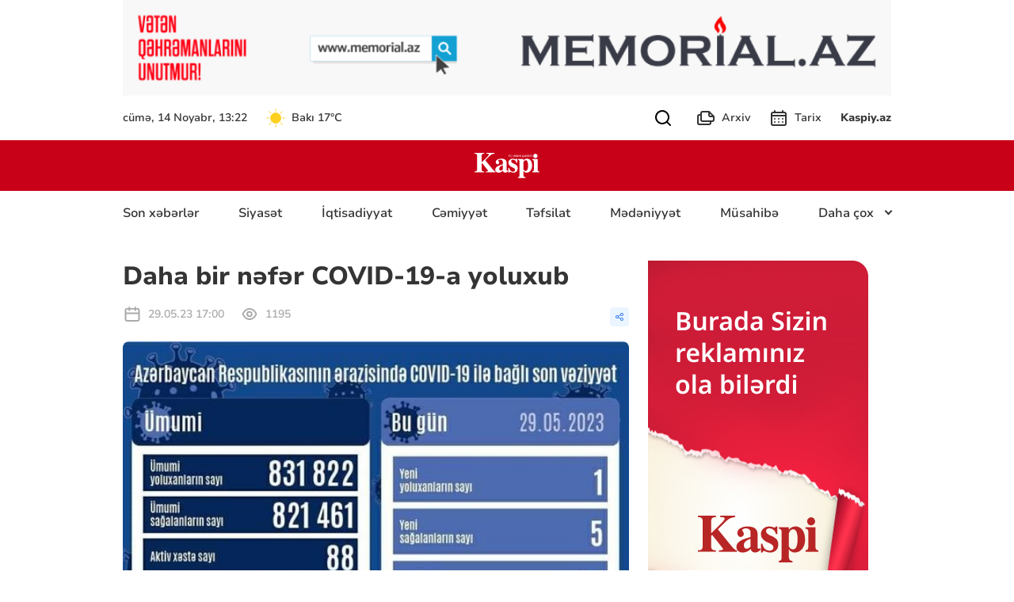

--- FILE ---
content_type: text/html; charset=UTF-8
request_url: https://kaspi.az/daha-bir-nefer-covid-19-a-yoluxub
body_size: 5788
content:
<!DOCTYPE html>
<html lang="az">
<head>
    <meta charset="UTF-8">
    <meta name="viewport" content="width=device-width, initial-scale=1.0">
    <title>Daha bir nəfər COVID-19-a yoluxub | Kaspi.az</title>
    <meta name="description" property="description" content="Azərbaycanda koronavirus (COVID-19) infeksiyasına 1 yeni yoluxma faktı qeydə alınıb, 5 nəfər m&uuml;alicə olunaraq sağalıb. Nazirlər Kabineti yanında Operativ Qərargahdan verilən...">
    
    <meta name="keywords" property="keywords" content="Kaspi.az">
    
    <meta name="og:title" property="og:title" content="Daha bir nəfər COVID-19-a yoluxub">
    
    <meta name="og:description" property="og:description" content="Azərbaycanda koronavirus (COVID-19) infeksiyasına 1 yeni yoluxma faktı qeydə alınıb, 5 nəfər m&uuml;alicə olunaraq sağalıb. Nazirlər Kabineti yanında Operativ Qərargahdan verilən məlumata g&ouml;rə, analiz n&uuml;munələri m&uuml;sbət &ccedil;ıxanlar arasında vəfat edən olmayıb. İndiyədək &ouml;lkədə &uuml;mumilikdə 831 822 nəfərin xəstəliyə yoluxması faktı m&uuml;əyyən edilib, onlardan 821 461 nəfər m&uuml;alicə olunaraq sağalıb, hazırda 88 aktiv xəstə var. Bu g&uuml;nə qədər 10 273 nəfər vəfat edib.Məlumata g&ouml;rə, son sutka ərzində yeni yoluxma hallarının m&uuml;əyyənləşdirilməsi ilə əlaqədar 678, bu g&uuml;nə qədər isə &uuml;mumilikdə 7 619 511 test icra olunub. &nbsp;">
    
    <meta name="og:image" property="og:image" content="https://kaspi.az/storage/posts/large/5cPlIBs8UAOLheZxI0VrDpkhrELFtt5h9FLw6UiY.jpg">
    

    <link rel="shortcut icon" href="https://kaspi.az/images/favicon.svg" type="image/x-icon">
    <meta name="csrf-token" content="YmSblKkNEwYGgTEVAGjYwnasZz3YqcLkUARS3ZQQ"/>
    <link rel="stylesheet" href="https://kaspi.az/assets/frontend/fonts/Nunito/stylesheet.css?v=1.6">
<link rel="stylesheet" href="https://kaspi.az/assets/frontend/css/app.css?v=1.6">
    <script src="https://kaspi.az/assets/frontend/js/svg-symbols.js"></script>

</head>
<body>

<div class="svg-placeholder" style="border: 0; clip: rect(0 0 0 0); height: 1px;
        margin: -1px; overflow: hidden; padding: 0;
        position: absolute; width: 1px;"></div>
<script>
    document
        .querySelector('.svg-placeholder')
        .innerHTML = SVG_SPRITE;
</script>

<div class="wrapper">
    <div class="bnr">
    <div class="container">
        <a href="https://memorial.az/" class="header-banner-block" target="_blank">
            <img src="/images/memorial_header_banner.jpg" alt="Memorial.az" style="width: 100%">
        </a>

    </div>
</div>
<div class="top-bar">
    <div class="container">
        <div class="top-bar__inner">
            <div class="top-bar__left">
                <ul>
                    <li>cümə, 14 Noyabr, 13:22</li>
                    <li>
                        <img src="https://kaspi.az/images/weather/01d.png" alt="Baku" width="24" height="24"> Bakı 17&#176;C
                    </li>
                </ul>
            </div>
            <div class="top-bar__right">
                <ul>
                    <li class="search-li">
                        <button type="button" class="top-bar__search-btn">
                            <svg width="2.4rem" height="2.4rem">
                                <use xlink:href="#svg-search"></use>
                            </svg>
                        </button>
                        <div class="top-bar__search-block">
                            <form action="https://kaspi.az/search">
                            <div class="input-group">
                            <span class="input-group-text" id="basic-addon1">
                                <svg width="1.6rem" height="1.6rem">
                                    <use xlink:href="#svg-search"></use>
                                </svg>
                            </span>
                                <input type="text" class="form-control" name="q" placeholder="Axtarış üçün yazın" aria-label="search" aria-describedby="basic-addon1" value="">
                            </div>

                            <button class="close-btn" type="button">
                                <svg width="1.6rem" height="1.6rem">
                                    <use xlink:href="#svg-close"></use>
                                </svg>
                            </button>
                            </form>
                        </div>
                    </li>
                    <li class="d-none d-md-flex">
                        <a href="https://kaspi.az/archives" class="top-bar-link">
                            <svg width="2.4rem" height="2.4rem">
                                <use xlink:href="#svg-file-folder"></use>
                            </svg> Arxiv                        </a>
                    </li>
                    <li class="d-none d-md-flex">
                        <a href="javascript:void(0)" class="top-bar-link top-bar-datepicker">
                            <input type="text" class="datepicker" data-lang="az" value="">
                            <svg width="2.4rem" height="2.4rem">
                                <use xlink:href="#svg-calendar-dots"></use>
                            </svg> Tarix                        </a>
                    </li>
                    <li class="d-none d-md-flex m-0">
                        <a href="https://kaspiy.az" class="top-bar-link">
                            <strong>Kaspiy.az</strong>
                        </a>
                    </li>
                    <li class="d-md-none">
                        <a href="javascript:void(0)" class="top-bar-link menu-toggle">
                            <i></i>
                        </a>
                    </li>
                </ul>
            </div>
        </div>
    </div>
</div>
<header class="header">
    <div class="header__top">
        <div class="container">
            <div class="header__top-inner">
                <div class="logo">
                    <a href="https://kaspi.az">
                        <img src="https://kaspi.az/assets/frontend/img/icon/logo.svg" alt="Kaspi.az">
                                                <!-- <img style="margin-left: 10px" src="https://kaspi.az/assets/frontend/images/president-logo-white.svg" alt="President" height="30"> -->
                    </a>
                </div>
            </div>
        </div>
    </div>
    <div class="header__bottom">
    <div class="container">
        <div class="header-menu d-none d-md-block">
            <ul>
                <li><a href="https://kaspi.az/posts">Son xəbərlər</a></li>
                                    <li><a href="https://kaspi.az/category/siyaset">Siyasət</a></li>
                                    <li><a href="https://kaspi.az/category/iqtisadiyyat">İqtisadiyyat</a></li>
                                    <li><a href="https://kaspi.az/category/cemiyyet">Cəmiyyət</a></li>
                                    <li><a href="https://kaspi.az/category/tefsilat">Təfsilat</a></li>
                                    <li><a href="https://kaspi.az/category/medeniyyet">Mədəniyyət</a></li>
                                    <li><a href="https://kaspi.az/category/musahibe">Müsahibə</a></li>
                                                    <li>
                        <div class="dropdown">
                            <a href="#" class="dropdown-toggle" id="dropdownMenuLink" data-bs-toggle="dropdown" aria-expanded="false">Daha çox</a>
                            <ul class="dropdown-menu" aria-labelledby="dropdownMenuLink">
                                                                <li><a class="dropdown-item" href="https://kaspi.az/category/idman">İdman</a></li>
                                                                <li><a class="dropdown-item" href="https://kaspi.az/category/arashdirma">Araşdırma</a></li>
                                                                <li><a class="dropdown-item" href="https://kaspi.az/category/reportaj">Reportaj</a></li>
                                                                <li><a class="dropdown-item" href="https://kaspi.az/category/tehsil">Təhsil</a></li>
                                                                <li><a class="dropdown-item" href="https://kaspi.az/category/saglamliq">Sağlamlıq</a></li>
                                                                <li><a class="dropdown-item" href="https://kaspi.az/category/turizm">Turizm</a></li>
                                                                <li><a class="dropdown-item" href="https://kaspi.az/category/diger">Digər</a></li>
                                                            </ul>
                        </div>
                    </li>
                            </ul>
        </div>
    </div>
    <div class="header__menu-mobile d-md-none">
        <div class="header__menu-mobile-inner">
            <div class="row">
                
                <div class="col">
                    <ul>
                        <li><a href="https://kaspi.az/posts">Son xəbərlər</a></li>
                                                    <li><a href="https://kaspi.az/category/siyaset">Siyasət</a></li>
                                                    <li><a href="https://kaspi.az/category/iqtisadiyyat">İqtisadiyyat</a></li>
                                                    <li><a href="https://kaspi.az/category/cemiyyet">Cəmiyyət</a></li>
                                                    <li><a href="https://kaspi.az/category/tefsilat">Təfsilat</a></li>
                                                    <li><a href="https://kaspi.az/category/medeniyyet">Mədəniyyət</a></li>
                                                    <li><a href="https://kaspi.az/category/musahibe">Müsahibə</a></li>
                                            </ul>
                </div>
                <div class="col">
                    <ul>
                                                    <li><a href="https://kaspi.az/category/idman">İdman</a></li>
                                                    <li><a href="https://kaspi.az/category/arashdirma">Araşdırma</a></li>
                                                    <li><a href="https://kaspi.az/category/reportaj">Reportaj</a></li>
                                                    <li><a href="https://kaspi.az/category/tehsil">Təhsil</a></li>
                                                    <li><a href="https://kaspi.az/category/saglamliq">Sağlamlıq</a></li>
                                                    <li><a href="https://kaspi.az/category/turizm">Turizm</a></li>
                                                    <li><a href="https://kaspi.az/category/diger">Digər</a></li>
                                            </ul>
                </div>
            </div>
        </div>

        <div class="header__menu-mobile-social">
            <div class="mb-4">
                <a href="https://kaspiy.az" class="text-white" target="_blank">Kaspiy.az</a>
            </div>

            <ul>
                                    <li>
                        <a href="https://www.facebook.com/KaspiNewspaper/" target="_blank">
                            <svg width="1.6rem" height="1.6rem">
                                <use xlink:href="#svg-facebook"></use>
                            </svg>
                        </a>
                    </li>
                                                                                            </ul>

            <p class="mb-0">&copy; Müəllif hüquqları qorunur</p>
        </div>
    </div>
</div>
</header>


    <div id="all_parts">
        <div class="container">
            <div class="main">

                
    <div class="inner-page detail-page">
        <div class="main-posts">
            <div class="left-side">
                <div class="post-detail">
                    <h1 class="post-detail__title">Daha bir nəfər COVID-19-a yoluxub</h1>
                    <div class="post-detail__meta">
                        <div class="post-detail__meta-left">
                            <span>
                                <svg width="2.4rem" height="2.4rem">
                                    <use xlink:href="#svg-calendar"></use>
                                </svg> 29.05.23 17:00
                            </span>
                            <span>
                                <svg width="2.4rem" height="2.4rem">
                                    <use xlink:href="#svg-eye"></use>
                                </svg>  1195
                            </span>
                        </div>
                        <div class="post-detail__meta-right">
                            <div class="share-area">
                                <button class="share-btn">
                                    <svg width="1.6rem" height="1.6rem">
                                        <use xlink:href="#svg-share"></use>
                                    </svg>
                                </button>

                                <div class="share-list">
                                    <a href="https://www.facebook.com/sharer/sharer.php?u=https://kaspi.az/daha-bir-nefer-covid-19-a-yoluxub" class="fb">
            <svg width="1.6rem" height="1.6rem">
                <use xlink:href="#svg-facebook"></use>
            </svg>
        </a>
        
            <a href="https://twitter.com/share?url=https://kaspi.az/daha-bir-nefer-covid-19-a-yoluxub&amp;text=Daha bir nəfər COVID-19-a yoluxub" class="tw">
            <svg width="1.6rem" height="1.6rem">
                <use xlink:href="#svg-twitter"></use>
            </svg>
        </a>
        
            <a href="https://t.me/share/url?url=https://kaspi.az/daha-bir-nefer-covid-19-a-yoluxub&amp;text=Daha bir nəfər COVID-19-a yoluxub" class="tg">
            <svg width="1.6rem" height="1.6rem">
                <use xlink:href="#svg-tg"></use>
            </svg>
        </a>
        
            <a href="https://wa.me/?text=https://kaspi.az/daha-bir-nefer-covid-19-a-yoluxub" class="wp">
            <svg width="1.6rem" height="1.6rem">
                <use xlink:href="#svg-wp"></use>
            </svg>
        </a>
    
                                </div>
                            </div>
                        </div>
                    </div>
                    <div class="post-detail__img">
                        <img src="https://kaspi.az/storage/posts/large/5cPlIBs8UAOLheZxI0VrDpkhrELFtt5h9FLw6UiY.jpg" alt="Daha bir nəfər COVID-19-a yoluxub">
                    </div>

                    <div class="post-detail__content">
                        <p><strong>Azərbaycanda koronavirus (COVID-19) infeksiyasına 1 yeni yoluxma faktı qeydə alınıb, 5 nəfər m&uuml;alicə olunaraq sağalıb.</strong></p>
<p>Nazirlər Kabineti yanında Operativ Qərargahdan verilən məlumata g&ouml;rə, analiz n&uuml;munələri m&uuml;sbət &ccedil;ıxanlar arasında vəfat edən olmayıb.</p>
<p>İndiyədək &ouml;lkədə &uuml;mumilikdə 831 822 nəfərin xəstəliyə yoluxması faktı m&uuml;əyyən edilib, onlardan 821 461 nəfər m&uuml;alicə olunaraq sağalıb, hazırda 88 aktiv xəstə var. Bu g&uuml;nə qədər 10 273 nəfər vəfat edib.<br>Məlumata g&ouml;rə, son sutka ərzində yeni yoluxma hallarının m&uuml;əyyənləşdirilməsi ilə əlaqədar 678, bu g&uuml;nə qədər isə &uuml;mumilikdə 7 619 511 test icra olunub.</p>
<p>&nbsp;</p>

                                            </div>

                                            <div class="tags-area">
                                                    </div>
                                    </div>
            </div>
            <div class="right-side">
                <div class="bnr mb-5">
                    <img src="/images/kaspibanner.jpg" alt="banner">
                </div>
                
                
                
                
                
                
                
                
            </div>
        </div>
        <div class="post-list">
            <div class="section-title">
                <h2>Oxşar Xəbərlər</h2>
            </div>
            <div class="row">
                <div class="col-sm-6 col-md-6 col-lg-3">
        <div class="post-item">
            <a href="https://kaspi.az/razi-butovluyumuzun-qetiyyetli-mudafiecisi-yaddas" data-pub="2025-11-09 02:38:35" class="post-block" target="_blank">
                <div class="post-item__img">
                    <img src="https://kaspi.az/storage/posts/list/COg0Dp12soPx031Dc7shev7Fz10un2xTCgBVjsAF.jpg" alt="Ərazi bütövlüyümüzün qətiyyətli müdafiəçisi - YADDAŞ">
                </div>
                <div class="post-item__content">
                    <h2 class="post-item__title">Ərazi bütövlüyümüzün qətiyyətli müdafiəçisi - YADDAŞ</h2>
                    <div class="post-item__meta">
                        <span>
                            <svg width="1.6rem" height="1.6rem">
                                <use xlink:href="#svg-calendar"></use>
                            </svg> 09.11.25 02:38
                        </span>
                        <span>
                            <svg width="1.6rem" height="1.6rem">
                                <use xlink:href="#svg-eye"></use>
                            </svg> 890
                        </span>
                    </div>
                </div>
            </a>
        </div>
    </div>
        <div class="col-sm-6 col-md-6 col-lg-3">
        <div class="post-item">
            <a href="https://kaspi.az/debi-dilin-qorunmasi-milli-mesele-kimi" data-pub="2025-11-09 01:39:53" class="post-block" target="_blank">
                <div class="post-item__img">
                    <img src="https://kaspi.az/storage/posts/list/DZomox2mw1NqlvZsKOvsuBbTeOIWz6h1cQg9WhFy.jpg" alt="Ədəbi dilin qorunması milli məsələ kimi">
                </div>
                <div class="post-item__content">
                    <h2 class="post-item__title">Ədəbi dilin qorunması milli məsələ kimi</h2>
                    <div class="post-item__meta">
                        <span>
                            <svg width="1.6rem" height="1.6rem">
                                <use xlink:href="#svg-calendar"></use>
                            </svg> 09.11.25 01:39
                        </span>
                        <span>
                            <svg width="1.6rem" height="1.6rem">
                                <use xlink:href="#svg-eye"></use>
                            </svg> 705
                        </span>
                    </div>
                </div>
            </a>
        </div>
    </div>
        <div class="col-sm-6 col-md-6 col-lg-3">
        <div class="post-item">
            <a href="https://kaspi.az/yaddaslarda-yasayan-alim" data-pub="2025-11-09 01:38:05" class="post-block" target="_blank">
                <div class="post-item__img">
                    <img src="https://kaspi.az/storage/posts/list/XeNBGhVpBt5exdYtpEMHVTQSfPRWPWHpZmFr8J7Z.jpg" alt="Yaddaşlarda yaşayan alim ">
                </div>
                <div class="post-item__content">
                    <h2 class="post-item__title">Yaddaşlarda yaşayan alim </h2>
                    <div class="post-item__meta">
                        <span>
                            <svg width="1.6rem" height="1.6rem">
                                <use xlink:href="#svg-calendar"></use>
                            </svg> 09.11.25 01:38
                        </span>
                        <span>
                            <svg width="1.6rem" height="1.6rem">
                                <use xlink:href="#svg-eye"></use>
                            </svg> 846
                        </span>
                    </div>
                </div>
            </a>
        </div>
    </div>
        <div class="col-sm-6 col-md-6 col-lg-3">
        <div class="post-item">
            <a href="https://kaspi.az/tam-nezaret-vetendasda-olacaq" data-pub="2025-11-01 02:58:45" class="post-block" target="_blank">
                <div class="post-item__img">
                    <img src="https://kaspi.az/storage/posts/list/tJXjSj3FQtcSzwjg1cGo2HYaQzOktquAN2VvXCBz.jpg" alt="Tam nəzarət vətəndaşda olacaq">
                </div>
                <div class="post-item__content">
                    <h2 class="post-item__title">Tam nəzarət vətəndaşda olacaq</h2>
                    <div class="post-item__meta">
                        <span>
                            <svg width="1.6rem" height="1.6rem">
                                <use xlink:href="#svg-calendar"></use>
                            </svg> 01.11.25 02:58
                        </span>
                        <span>
                            <svg width="1.6rem" height="1.6rem">
                                <use xlink:href="#svg-eye"></use>
                            </svg> 2437
                        </span>
                    </div>
                </div>
            </a>
        </div>
    </div>
        <div class="col-sm-6 col-md-6 col-lg-3">
        <div class="post-item">
            <a href="https://kaspi.az/bu-il-azalib-amma-gelecekde-coxalacaq" data-pub="2025-11-01 02:32:56" class="post-block" target="_blank">
                <div class="post-item__img">
                    <img src="https://kaspi.az/storage/posts/list/nq3Ri0L3dmjXIxrdoxTaZZbvKjOiZLDbyhTieaSb.jpg" alt="Bu il azalıb, amma gələcəkdə çoxalacaq ">
                </div>
                <div class="post-item__content">
                    <h2 class="post-item__title">Bu il azalıb, amma gələcəkdə çoxalacaq </h2>
                    <div class="post-item__meta">
                        <span>
                            <svg width="1.6rem" height="1.6rem">
                                <use xlink:href="#svg-calendar"></use>
                            </svg> 01.11.25 02:32
                        </span>
                        <span>
                            <svg width="1.6rem" height="1.6rem">
                                <use xlink:href="#svg-eye"></use>
                            </svg> 1603
                        </span>
                    </div>
                </div>
            </a>
        </div>
    </div>
        <div class="col-sm-6 col-md-6 col-lg-3">
        <div class="post-item">
            <a href="https://kaspi.az/kiraye-bazarinda-yeni-dovr" data-pub="2025-11-01 01:09:33" class="post-block" target="_blank">
                <div class="post-item__img">
                    <img src="https://kaspi.az/storage/posts/list/FnA3Yn0r129Jue8WKX1VutiS0h9aFZ0k4Er5nBCC.jpg" alt="Kirayə bazarında yeni dövr ">
                </div>
                <div class="post-item__content">
                    <h2 class="post-item__title">Kirayə bazarında yeni dövr </h2>
                    <div class="post-item__meta">
                        <span>
                            <svg width="1.6rem" height="1.6rem">
                                <use xlink:href="#svg-calendar"></use>
                            </svg> 01.11.25 01:09
                        </span>
                        <span>
                            <svg width="1.6rem" height="1.6rem">
                                <use xlink:href="#svg-eye"></use>
                            </svg> 2260
                        </span>
                    </div>
                </div>
            </a>
        </div>
    </div>
        <div class="col-sm-6 col-md-6 col-lg-3">
        <div class="post-item">
            <a href="https://kaspi.az/qoruqlara-maraq-artib" data-pub="2025-11-01 00:15:16" class="post-block" target="_blank">
                <div class="post-item__img">
                    <img src="https://kaspi.az/storage/posts/list/MFacaIMQ304Twt1Cump4rik14JlAaVpfk6YHXkc6.jpg" alt="Qoruqlara maraq artıb">
                </div>
                <div class="post-item__content">
                    <h2 class="post-item__title">Qoruqlara maraq artıb</h2>
                    <div class="post-item__meta">
                        <span>
                            <svg width="1.6rem" height="1.6rem">
                                <use xlink:href="#svg-calendar"></use>
                            </svg> 01.11.25 00:15
                        </span>
                        <span>
                            <svg width="1.6rem" height="1.6rem">
                                <use xlink:href="#svg-eye"></use>
                            </svg> 2212
                        </span>
                    </div>
                </div>
            </a>
        </div>
    </div>
        <div class="col-sm-6 col-md-6 col-lg-3">
        <div class="post-item">
            <a href="https://kaspi.az/xidirli-kendine-novbeti-koc" data-pub="2025-11-01 00:09:21" class="post-block" target="_blank">
                <div class="post-item__img">
                    <img src="https://kaspi.az/storage/posts/list/inA8jPDoArB99hozYA0SzBcboDnOOj0994KAQ1ms.webp" alt="Xıdırlı kəndinə növbəti köç">
                </div>
                <div class="post-item__content">
                    <h2 class="post-item__title">Xıdırlı kəndinə növbəti köç</h2>
                    <div class="post-item__meta">
                        <span>
                            <svg width="1.6rem" height="1.6rem">
                                <use xlink:href="#svg-calendar"></use>
                            </svg> 01.11.25 00:09
                        </span>
                        <span>
                            <svg width="1.6rem" height="1.6rem">
                                <use xlink:href="#svg-eye"></use>
                            </svg> 1479
                        </span>
                    </div>
                </div>
            </a>
        </div>
    </div>
        <div class="col-sm-6 col-md-6 col-lg-3">
        <div class="post-item">
            <a href="https://kaspi.az/dovlet-xidmetleri-haqqinda-yeni-qanun-qebul-edildi" data-pub="2025-11-01 00:08:28" class="post-block" target="_blank">
                <div class="post-item__img">
                    <img src="https://kaspi.az/storage/posts/list/cufx3PikBsstYbldz7gl8GccFF7yaOmRHOMF0J1x.webp" alt="&quot;Dövlət xidmətləri haqqında&quot; yeni qanun qəbul edildi">
                </div>
                <div class="post-item__content">
                    <h2 class="post-item__title">&quot;Dövlət xidmətləri haqqında&quot; yeni qanun qəbul edildi</h2>
                    <div class="post-item__meta">
                        <span>
                            <svg width="1.6rem" height="1.6rem">
                                <use xlink:href="#svg-calendar"></use>
                            </svg> 01.11.25 00:08
                        </span>
                        <span>
                            <svg width="1.6rem" height="1.6rem">
                                <use xlink:href="#svg-eye"></use>
                            </svg> 2093
                        </span>
                    </div>
                </div>
            </a>
        </div>
    </div>
        <div class="col-sm-6 col-md-6 col-lg-3">
        <div class="post-item">
            <a href="https://kaspi.az/reklamda-etibarli-terefdas-brand-media-369395-369404" data-pub="2025-10-30 16:32:50" class="post-block" target="_blank">
                <div class="post-item__img">
                    <img src="https://kaspi.az/storage/posts/list/DRSJSFwyDpELLpWuyrelkxcWa9CbrUEK5f7RNALn.png" alt="Reklamda etibarlı tərəfdaş – “Brand Media”">
                </div>
                <div class="post-item__content">
                    <h2 class="post-item__title">Reklamda etibarlı tərəfdaş – “Brand Media”</h2>
                    <div class="post-item__meta">
                        <span>
                            <svg width="1.6rem" height="1.6rem">
                                <use xlink:href="#svg-calendar"></use>
                            </svg> 30.10.25 16:32
                        </span>
                        <span>
                            <svg width="1.6rem" height="1.6rem">
                                <use xlink:href="#svg-eye"></use>
                            </svg> 0
                        </span>
                    </div>
                </div>
            </a>
        </div>
    </div>
        <div class="col-sm-6 col-md-6 col-lg-3">
        <div class="post-item">
            <a href="https://kaspi.az/ag-xalatli-koc" data-pub="2025-10-25 02:47:25" class="post-block" target="_blank">
                <div class="post-item__img">
                    <img src="https://kaspi.az/storage/posts/list/YQbP2K1onDztszDQyVEHfjEdlttBO8GEvGaY84LU.jpg" alt="Ağ xalatlı köç">
                </div>
                <div class="post-item__content">
                    <h2 class="post-item__title">Ağ xalatlı köç</h2>
                    <div class="post-item__meta">
                        <span>
                            <svg width="1.6rem" height="1.6rem">
                                <use xlink:href="#svg-calendar"></use>
                            </svg> 25.10.25 02:47
                        </span>
                        <span>
                            <svg width="1.6rem" height="1.6rem">
                                <use xlink:href="#svg-eye"></use>
                            </svg> 4509
                        </span>
                    </div>
                </div>
            </a>
        </div>
    </div>
        <div class="col-sm-6 col-md-6 col-lg-3">
        <div class="post-item">
            <a href="https://kaspi.az/reklamda-etibarli-terefdas-brand-media-369395-369404-369406" data-pub="2025-10-25 02:31:00" class="post-block" target="_blank">
                <div class="post-item__img">
                    <img src="https://kaspi.az/storage/posts/list/DRSJSFwyDpELLpWuyrelkxcWa9CbrUEK5f7RNALn.png" alt="Reklamda etibarlı tərəfdaş – “Brand Media”">
                </div>
                <div class="post-item__content">
                    <h2 class="post-item__title">Reklamda etibarlı tərəfdaş – “Brand Media”</h2>
                    <div class="post-item__meta">
                        <span>
                            <svg width="1.6rem" height="1.6rem">
                                <use xlink:href="#svg-calendar"></use>
                            </svg> 25.10.25 02:31
                        </span>
                        <span>
                            <svg width="1.6rem" height="1.6rem">
                                <use xlink:href="#svg-eye"></use>
                            </svg> 234
                        </span>
                    </div>
                </div>
            </a>
        </div>
    </div>
                </div>
        </div>
    </div>

            </div>
        </div>
    </div>

    <footer class="footer">
    <div class="footer-top">
        <div class="container">
            <div class="logo text-center">
                <a href="https://kaspi.az">
                    <img src="https://kaspi.az/assets/frontend/img/icon/logo.svg" alt="Kaspi.az">
                </a>
            </div>
        </div>
    </div>
    <div class="footer-bottom">
        <div class="container">
            <div class="row">
                <div class="col-md-4 col-lg-4">
                    <div class="footer-block">
                        <div class="logo">
                            <a class="w-100 d-block" href="https://kaspi.az">
                                <img class="h-auto" src="https://kaspi.az/assets/frontend/images/gmg-logo-az.svg"
                                     alt="Kaspi.az">
                            </a>
                        </div>
                        <p>Məlumatdan istifadə etdikdə istinad mütləqdir. Məlumat internet səhifələrində istifadə edildikdə   müvafiq keçidin qoyulması mütləqdir.</p>
                        <ul class="footer-social">
                            <li>
                                                                    <a href="https://www.facebook.com/KaspiNewspaper/" target="_blank">
                                        <svg width="1.6rem" height="1.6rem">
                                            <use xlink:href="#svg-facebook"></use>
                                        </svg>
                                    </a>
                                                            </li>
                            <li>
                                                            </li>
                            <li>
                                                            </li>
                            <li>
                                                            </li>
                            <li>
                                                            </li>
                        </ul>
                        <p class="footer-copyright d-none d-md-block">&copy; Müəllif hüquqları qorunur</p>
                    </div>
                </div>
                <div class="col-sm-8 col-md-5 col-lg-5">
                    <div class="footer-block footer-category">
                        <div class="footer-block__title">
                            <span>Kateqoriyalar</span>
                        </div>
                        <div class="footer-category-inner">
                            <div class="footer-cat-list">
                            <a href="https://kaspi.az/category/siyaset">Siyasət</a>
                            <a href="https://kaspi.az/category/iqtisadiyyat">İqtisadiyyat</a>
                            <a href="https://kaspi.az/category/cemiyyet">Cəmiyyət</a>
                            <a href="https://kaspi.az/category/tefsilat">Təfsilat</a>
                    </div>
            <div class="footer-cat-list">
                            <a href="https://kaspi.az/category/medeniyyet">Mədəniyyət</a>
                            <a href="https://kaspi.az/category/idman">İdman</a>
                            <a href="https://kaspi.az/category/musahibe">Müsahibə</a>
                            <a href="https://kaspi.az/category/arashdirma">Araşdırma</a>
                    </div>
            <div class="footer-cat-list">
                            <a href="https://kaspi.az/category/reportaj">Reportaj</a>
                            <a href="https://kaspi.az/category/genclik-qezeti">Gənclik qəzeti</a>
                            <a href="https://kaspi.az/category/tehsil">Təhsil</a>
                            <a href="https://kaspi.az/category/saglamliq">Sağlamlıq</a>
                    </div>
                            </div>
                    </div>
                </div>
                <div class="col-sm-4 col-md-3 col-lg-3">
                    <div class="footer-block info-links">
                        <div class="footer-block__title">
                            <span>Ümumi məlumat</span>
                        </div>

                        <ul>
                            <li>
                                <a href="https://kaspi.az/haqqimizda">
                                    <svg width="2.4rem" height="2.4rem">
                                        <use xlink:href="#svg-info"></use>
                                    </svg> Haqqımızda                                </a>
                            </li>
                            <li>
                                <a href="https://kaspi.az/contact">
                                    <svg width="2.4rem" height="2.4rem">
                                        <use xlink:href="#svg-phone"></use>
                                    </svg> Əlaqə                                </a>
                            </li>
                            <li>
                                <a href="https://kaspi.az/archives">
                                    <svg width="2.4rem" height="2.4rem">
                                        <use xlink:href="#svg-file-folder"></use>
                                    </svg> Arxiv                                </a>
                            </li>
                            <li>
                                <img id="licnt1547" width="88" height="31" style="border:0"
                                     title="LiveInternet: 24 saat ərzində baxış, 24 saat və bugün ərzində istifadəçi sayı"
                                     src="[data-uri]"
                                     alt=""/></a>
                                <script>(function (d, s) {
                                        d.getElementById("licnt1547").src =
                                            "https://counter.yadro.ru/hit?t14.5;r" + escape(d.referrer) +
                                            ((typeof (s) == "undefined") ? "" : ";s" + s.width + "*" + s.height + "*" +
                                                (s.colorDepth ? s.colorDepth : s.pixelDepth)) + ";u" + escape(d.URL) +
                                            ";h" + escape(d.title.substring(0, 150)) + ";" + Math.random()
                                    })
                                    (document, screen)</script>
                            </li>
                        </ul>
                    </div>
                </div>
            </div>

            <p class="footer-copyright text-center mt-2 mb-0 d-md-none">&copy; Müəllif hüquqları qorunur</p>
        </div>
    </div>
</footer>

</div>

<script src="https://kaspi.az/assets/frontend/js/app.js?v=1.6"></script>

<script async src="https://www.googletagmanager.com/gtag/js?id=UA-96825624-1"></script>
<script>
    window.dataLayer = window.dataLayer || [];
    function gtag(){dataLayer.push(arguments);}
    gtag('js', new Date());

    gtag('config', 'UA-96825624-1');
</script>

<script>
    window.digitalks=window.digitalks||new function(){var t=this;t._e=[],t._c={},t.config=function(c){var i;t._c=c,t._c.script_id?((i=document.createElement("script")).src="//cdn-px-v1.metrix.az/v1/scripts/"+t._c.script_id+"/track.js?&cb="+Math.random(),i.async=!0,document.head.appendChild(i)):console.error("digitalks: script_id cannot be empty!")};["track","identify"].forEach(function(c){t[c]=function(){t._e.push([c].concat(Array.prototype.slice.call(arguments,0)))}})};

    digitalks.config({
        script_id: "57ba0080-f980-4283-8115-19edbd971dc2",
        page_url: location.href,
        referrer: document.referrer
    })
</script>
</body>
</html>


--- FILE ---
content_type: text/css
request_url: https://kaspi.az/assets/frontend/fonts/Nunito/stylesheet.css?v=1.6
body_size: -35
content:
@font-face {
    font-family: 'Nunito Sans 10pt';
    src: url('NunitoSans10pt-BlackItalic.woff2') format('woff2'),
        url('NunitoSans10pt-BlackItalic.woff') format('woff'),
        url('NunitoSans10pt-BlackItalic.ttf') format('truetype');
    font-weight: 900;
    font-style: italic;
    font-display: swap;
}

@font-face {
    font-family: 'Nunito Sans 10pt';
    src: url('NunitoSans10pt-Bold.woff2') format('woff2'),
        url('NunitoSans10pt-Bold.woff') format('woff'),
        url('NunitoSans10pt-Bold.ttf') format('truetype');
    font-weight: bold;
    font-style: normal;
    font-display: swap;
}

@font-face {
    font-family: 'Nunito Sans 10pt';
    src: url('NunitoSans10pt-Black.woff2') format('woff2'),
        url('NunitoSans10pt-Black.woff') format('woff'),
        url('NunitoSans10pt-Black.ttf') format('truetype');
    font-weight: 900;
    font-style: normal;
    font-display: swap;
}

@font-face {
    font-family: 'Nunito Sans 10pt';
    src: url('NunitoSans10pt-BoldItalic.woff2') format('woff2'),
        url('NunitoSans10pt-BoldItalic.woff') format('woff'),
        url('NunitoSans10pt-BoldItalic.ttf') format('truetype');
    font-weight: bold;
    font-style: italic;
    font-display: swap;
}

@font-face {
    font-family: 'Nunito Sans 10pt';
    src: url('NunitoSans10pt-Light.woff2') format('woff2'),
        url('NunitoSans10pt-Light.woff') format('woff'),
        url('NunitoSans10pt-Light.ttf') format('truetype');
    font-weight: 300;
    font-style: normal;
    font-display: swap;
}

@font-face {
    font-family: 'Nunito Sans 10pt';
    src: url('NunitoSans10pt-ExtraLightItalic.woff2') format('woff2'),
        url('NunitoSans10pt-ExtraLightItalic.woff') format('woff'),
        url('NunitoSans10pt-ExtraLightItalic.ttf') format('truetype');
    font-weight: 200;
    font-style: italic;
    font-display: swap;
}

@font-face {
    font-family: 'Nunito Sans 10pt';
    src: url('NunitoSans10pt-LightItalic.woff2') format('woff2'),
        url('NunitoSans10pt-LightItalic.woff') format('woff'),
        url('NunitoSans10pt-LightItalic.ttf') format('truetype');
    font-weight: 300;
    font-style: italic;
    font-display: swap;
}

@font-face {
    font-family: 'Nunito Sans 10pt';
    src: url('NunitoSans10pt-Italic.woff2') format('woff2'),
        url('NunitoSans10pt-Italic.woff') format('woff'),
        url('NunitoSans10pt-Italic.ttf') format('truetype');
    font-weight: normal;
    font-style: italic;
    font-display: swap;
}

@font-face {
    font-family: 'Nunito Sans 10pt';
    src: url('NunitoSans10pt-ExtraBold.woff2') format('woff2'),
        url('NunitoSans10pt-ExtraBold.woff') format('woff'),
        url('NunitoSans10pt-ExtraBold.ttf') format('truetype');
    font-weight: bold;
    font-style: normal;
    font-display: swap;
}

@font-face {
    font-family: 'Nunito Sans 10pt';
    src: url('NunitoSans10pt-ExtraLight.woff2') format('woff2'),
        url('NunitoSans10pt-ExtraLight.woff') format('woff'),
        url('NunitoSans10pt-ExtraLight.ttf') format('truetype');
    font-weight: 200;
    font-style: normal;
    font-display: swap;
}

@font-face {
    font-family: 'Nunito Sans 10pt';
    src: url('NunitoSans10pt-ExtraBoldItalic.woff2') format('woff2'),
        url('NunitoSans10pt-ExtraBoldItalic.woff') format('woff'),
        url('NunitoSans10pt-ExtraBoldItalic.ttf') format('truetype');
    font-weight: bold;
    font-style: italic;
    font-display: swap;
}

@font-face {
    font-family: 'Nunito Sans 10pt';
    src: url('NunitoSans10pt-Medium.woff2') format('woff2'),
        url('NunitoSans10pt-Medium.woff') format('woff'),
        url('NunitoSans10pt-Medium.ttf') format('truetype');
    font-weight: 500;
    font-style: normal;
    font-display: swap;
}

@font-face {
    font-family: 'Nunito Sans 10pt';
    src: url('NunitoSans10pt-SemiBold.woff2') format('woff2'),
        url('NunitoSans10pt-SemiBold.woff') format('woff'),
        url('NunitoSans10pt-SemiBold.ttf') format('truetype');
    font-weight: 600;
    font-style: normal;
    font-display: swap;
}

@font-face {
    font-family: 'Nunito Sans 10pt';
    src: url('NunitoSans10pt-Regular.woff2') format('woff2'),
        url('NunitoSans10pt-Regular.woff') format('woff'),
        url('NunitoSans10pt-Regular.ttf') format('truetype');
    font-weight: normal;
    font-style: normal;
    font-display: swap;
}

@font-face {
    font-family: 'Nunito Sans 10pt';
    src: url('NunitoSans10pt-MediumItalic.woff2') format('woff2'),
        url('NunitoSans10pt-MediumItalic.woff') format('woff'),
        url('NunitoSans10pt-MediumItalic.ttf') format('truetype');
    font-weight: 500;
    font-style: italic;
    font-display: swap;
}

@font-face {
    font-family: 'Nunito Sans 10pt';
    src: url('NunitoSans10pt-SemiBoldItalic.woff2') format('woff2'),
        url('NunitoSans10pt-SemiBoldItalic.woff') format('woff'),
        url('NunitoSans10pt-SemiBoldItalic.ttf') format('truetype');
    font-weight: 600;
    font-style: italic;
    font-display: swap;
}



--- FILE ---
content_type: image/svg+xml
request_url: https://kaspi.az/assets/frontend/img/icon/logo.svg
body_size: 3772
content:
<svg width="82" height="32" fill="none" xmlns="http://www.w3.org/2000/svg"><g clip-path="url(#clip0_593_3867)" fill="#fff"><path d="M74.472 22.832a2.12 2.12 0 01-1.477.61v1.02h8.724v-1.005a2.125 2.125 0 01-1.477-.61 2.628 2.628 0 01-.443-1.705V7.83h-6.804v1.027a2.055 2.055 0 011.477.595 2.7 2.7 0 01.429 1.72v9.964a2.68 2.68 0 01-.429 1.704v-.007zm-11.96-.864a4.43 4.43 0 01-.813-1.428v-8.402c.611-1.93 1.596-2.893 2.955-2.888.983 0 1.722.58 2.217 1.727.578 1.623.83 3.346.738 5.068a12.435 12.435 0 01-.797 5.045 2.52 2.52 0 01-.886 1.228c-.414.308-.913.48-1.427.491a2.62 2.62 0 01-2.031-.848l.044.007zm-5.703 6.333a2.642 2.642 0 01-.428 1.69 2.127 2.127 0 01-1.478.625v1.027h9.293v-1.027h-.258a2.202 2.202 0 01-1.751-.878 4.883 4.883 0 01-.51-2.583V22.69c.182.264.385.513.606.744a4.31 4.31 0 003.273 1.488 6.335 6.335 0 002.869-.594 6.384 6.384 0 002.302-1.824 9.806 9.806 0 001.965-6.378c0-2.7-.591-4.852-1.773-6.437a5.73 5.73 0 00-2.11-1.793 5.683 5.683 0 00-2.7-.588 5.2 5.2 0 00-2.524.636 5.245 5.245 0 00-1.908 1.783V7.829h-6.774v1.027a2.055 2.055 0 011.477.595c.332.508.483 1.114.429 1.72V28.3zm-2.881-15.814v-5.15h-1.02l-.066.12a.991.991 0 01-.598.506c-.268.08-.554.067-.813-.037a8.72 8.72 0 00-3.088-.588 5.671 5.671 0 00-3.982 1.488 4.695 4.695 0 00-1.197 1.645 4.726 4.726 0 00-.391 2.002 4.91 4.91 0 001.226 3.281 10.057 10.057 0 003.694 2.523c.995.376 1.926.903 2.763 1.563a2.23 2.23 0 01.739 1.704 1.941 1.941 0 01-.702 1.548c-.52.415-1.17.627-1.832.595a4.551 4.551 0 01-3.288-1.332 5.017 5.017 0 01-1.521-3.349H42.78v5.94h1.072l.066-.21a1.105 1.105 0 01.643-.743 1.187 1.187 0 011.012.119 7.605 7.605 0 003.553.818 5.351 5.351 0 003.915-1.488 5.125 5.125 0 001.478-3.833 5.334 5.334 0 00-1.012-3.483 10.778 10.778 0 00-3.878-2.5 8.587 8.587 0 01-2.49-1.488 2.227 2.227 0 01-.88-1.585 1.835 1.835 0 01.584-1.422 2.096 2.096 0 011.478-.543 4.413 4.413 0 012.955 1.057 4.756 4.756 0 011.61 2.79l1.042.052zM35.674 20.95a5.055 5.055 0 01-1.116.975 2.815 2.815 0 01-1.522.454 1.593 1.593 0 01-1.359-.618 2.994 2.994 0 01-.465-1.8 3.325 3.325 0 01.982-2.367 6.834 6.834 0 012.86-1.63l.62-.209v5.195zm-1.832 3.17a8.38 8.38 0 001.95-1.637 3.56 3.56 0 00.739 1.488 2.955 2.955 0 002.341.945 4.13 4.13 0 002.135-.654 5.187 5.187 0 001.7-1.548l-.74-.745c-.115.127-.25.235-.398.32a.735.735 0 01-.377.097.529.529 0 01-.51-.268 2.18 2.18 0 01-.147-.945v-8.134c0-1.957-.554-3.4-1.67-4.316-1.115-.915-2.852-1.384-5.208-1.384a9.013 9.013 0 00-4.92 1.235 3.578 3.578 0 00-1.4 1.277 3.613 3.613 0 00-.558 1.819c-.024.702.198 1.39.628 1.942a1.903 1.903 0 001.544.804 2.207 2.207 0 001.544-.595 1.919 1.919 0 00.628-1.489 2.385 2.385 0 00-.517-1.488 2.18 2.18 0 01-.51-.96.637.637 0 01.266-.64 3.74 3.74 0 012.276-.625 3.213 3.213 0 012.216.744 2.425 2.425 0 01.85 1.92v3.14l-3.414 1.11a13.054 13.054 0 00-4.602 2.373 4.073 4.073 0 00-1.537 3.103 3.746 3.746 0 001.108 2.858c.81.73 1.87 1.11 2.955 1.057a7.3 7.3 0 003.605-.834l.023.03zM2.549 22.75a3.09 3.09 0 01-2.217.663H0v1.02h12.248v-.975h-.332a3.153 3.153 0 01-2.253-.655 3.075 3.075 0 01-.658-2.233v-6.89l.672-.648 6.989 8.84c.428.529.465.93.133 1.191a3.96 3.96 0 01-2.165.395h-.362v1.02h12.182v-1.02h-.133a2.415 2.415 0 01-1.426-.655 19.83 19.83 0 01-2.15-2.233l-9.19-11.304 5.468-5.336a11.14 11.14 0 012.807-2.106 8.298 8.298 0 013.043-.744h.325V0H15.115v1.027h.258c1.906-.094 2.822.248 2.748 1.027-.074.779-1.162 2.163-3.265 4.153L9.02 11.952V3.914a3.058 3.058 0 01.657-2.232 3.087 3.087 0 012.217-.655h.325V0H0v1.027h.325a3.16 3.16 0 012.26.647c.5.63.736 1.431.658 2.233v16.647a3.074 3.074 0 01-.657 2.233M74.96 1.875a2.734 2.734 0 00-.422 3.429 2.7 2.7 0 001.44 1.125 2.678 2.678 0 001.82-.054 2.705 2.705 0 001.372-1.208 2.737 2.737 0 00-.619-3.398 2.685 2.685 0 00-1.708-.639 2.537 2.537 0 00-1.883.745zm-2.608.505a.2.2 0 00.074.163.243.243 0 00.25.043.23.23 0 00.075-.05.187.187 0 00.074-.156.195.195 0 00-.074-.157.23.23 0 00-.162-.067.243.243 0 00-.17.067.214.214 0 00-.067.157zm-.37 2.686h1.212v-.09a.55.55 0 01-.243-.044.185.185 0 01-.082-.179V3.161a.203.203 0 01.104-.194.733.733 0 01.221 0v-.089h-1.211v.09a.733.733 0 01.221 0 .2.2 0 01.097.193v1.592a.203.203 0 01-.104.194.499.499 0 01-.214 0v.119zm-2.275-1.555h.104a.539.539 0 01.28-.477.735.735 0 01.385-.074v1.72a.313.313 0 01-.067.237.39.39 0 01-.266.06v.089h1.234v-.09a.484.484 0 01-.28-.051.352.352 0 01-.067-.246V2.96a.8.8 0 01.391.074.586.586 0 01.281.477h.096v-.663h-2.083l-.008.663zm-.317 1.555l.14-.685h-.096a.944.944 0 01-.37.454 1.072 1.072 0 01-.538.127.528.528 0 01-.237-.037.172.172 0 01-.059-.142v-.796a.588.588 0 01.414.112c.088.112.14.25.147.394h.09V3.362h-.09a.748.748 0 01-.155.38.566.566 0 01-.406.104V3.1a.158.158 0 01.044-.126.513.513 0 01.207 0c.2-.019.4.023.576.119a.701.701 0 01.222.432h.081v-.663h-1.994v.09a.425.425 0 01.207 0 .185.185 0 01.103.186V4.73a.188.188 0 01-.096.186.476.476 0 01-.214 0v.09l2.024.059zm-4.292 0h2.031l.089-.789h-.089a.815.815 0 01-.384.573 3.044 3.044 0 01-.968.097L67.085 2.9v-.052h-1.84l-.066.678h.096c.038-.12.095-.234.17-.335a.583.583 0 01.355-.201h.613l-1.345 2.046.03.03zm-.739-.856a.943.943 0 01-.162.573.46.46 0 01-.363.194.455.455 0 01-.347-.164 1.002 1.002 0 01-.155-.603h1.027zm.236.61a1.149 1.149 0 00.274-.863 1.123 1.123 0 00-.333-.9 1.074 1.074 0 00-.738-.283 1.02 1.02 0 00-.466.097 1.34 1.34 0 00-.554.513l.118.067a1.39 1.39 0 01.244-.216c.1-.07.218-.106.34-.104a.684.684 0 01.613.395.912.912 0 01.185.506H62.8a1.25 1.25 0 00.118.625c.08.147.201.269.348.35a.955.955 0 00.473.126 1.05 1.05 0 00.738-.313h.118zm-3.324-2.016a1.218 1.218 0 00-.894.335 1.125 1.125 0 00-.34.84 1.065 1.065 0 00.362.827c.121.108.262.191.414.245h.052v.045a.778.778 0 00.391.394c.176.093.37.142.57.142h.243a1.47 1.47 0 00.384-.097V5.46h-.236a.632.632 0 01-.362-.111.601.601 0 01-.237-.29 1.152 1.152 0 00.878-1.079 1.161 1.161 0 00-.36-.886 1.206 1.206 0 00-.865-.32v.03zm0 2.203a.544.544 0 01-.54-.44 2.016 2.016 0 01-.08-.617 1.965 1.965 0 01.08-.61.544.544 0 01.798-.372.497.497 0 01.185.193c.126.243.182.516.163.789.007.208-.018.417-.074.617a.552.552 0 01-.532.44zm-4.654.044h.864v-.09a.323.323 0 01-.28-.103.39.39 0 01-.045-.216v-1.28l1.522 1.749h.096V3.198a.24.24 0 01.06-.193.448.448 0 01.213-.067v-.09h-.738v.09a.39.39 0 01.258.082.337.337 0 01.067.238v.96l-1.153-1.37h-.738v.09a.161.161 0 01.103 0c.068.06.132.124.192.193V4.68a.284.284 0 01-.052.194.338.338 0 01-.25.067l-.119.111zm-.982-2.686a.202.202 0 00.073.163.259.259 0 00.296.09.213.213 0 00.162-.067.187.187 0 00.074-.157.195.195 0 00-.074-.156.23.23 0 00-.325 0 .194.194 0 00-.074.156l-.133-.03zm-.23 2.716h1.205v-.09a.55.55 0 01-.244-.044.185.185 0 01-.081-.179V3.161a.203.203 0 01.103-.194.733.733 0 01.222 0v-.089h-1.204v.09a.66.66 0 01.214 0 .2.2 0 01.096.193v1.592a.187.187 0 01-.104.194.484.484 0 01-.206 0v.134zm-1.64-1.131V3.1a.119.119 0 01.045-.104.323.323 0 01.184-.037.353.353 0 01.348.186.71.71 0 01.059.305.442.442 0 01-.148.395.976.976 0 01-.487.089v.015zm-.864 1.116h1.175v-.09a.36.36 0 01-.244-.059.33.33 0 01-.066-.238v-.64l.76 1.027h.74v-.082h-.082a.096.096 0 01-.06-.052l-.738-.93a.824.824 0 00.355-.149.482.482 0 00.214-.417.509.509 0 00-.414-.498 1.68 1.68 0 00-.561-.075h-1.116v.09a.448.448 0 01.23.052c.051 0 .073.119.073.245v1.444a.344.344 0 01-.059.238.39.39 0 01-.244.06l.037.074zm-1.861.045h.103a.172.172 0 01.037-.082.081.081 0 01.074 0h.147a.94.94 0 00.207.052.975.975 0 00.207 0 .829.829 0 00.65-.223.64.64 0 00.207-.462.624.624 0 00-.192-.454.872.872 0 00-.273-.178l-.251-.127a1.924 1.924 0 01-.414-.23.282.282 0 01-.096-.231.284.284 0 01.103-.216.39.39 0 01.274-.09.543.543 0 01.413.18.993.993 0 01.237.423h.096V2.73h-.104a.209.209 0 010 .082.088.088 0 01-.08 0l-.2-.052a1.18 1.18 0 00-.362-.052.667.667 0 00-.676.386.68.68 0 00-.063.269.569.569 0 00.14.38c.131.133.287.239.458.312l.222.104c.096.042.188.095.273.156a.313.313 0 01.104.239.373.373 0 01-.096.245.428.428 0 01-.333.112.61.61 0 01-.42-.164.963.963 0 01-.267-.536h-.103l-.022.9zm-.74-.9a.897.897 0 01-.17.572.438.438 0 01-.354.194.455.455 0 01-.42-.127 1.003 1.003 0 01-.156-.603l1.1-.037zm.23.61a1.36 1.36 0 000-1.764 1.088 1.088 0 00-.739-.283c-.16-.003-.32.03-.465.097a1.326 1.326 0 00-.547.513l.118.067a1.43 1.43 0 01.244-.216c.1-.07.218-.107.34-.104a.691.691 0 01.613.395.912.912 0 01.185.506H48.8v.193c.015.15.058.297.126.432.08.147.2.269.347.35a.955.955 0 00.473.126 1.02 1.02 0 00.739-.313h.044zm-3.938-2.01a1.213 1.213 0 00-.834.305 1.117 1.117 0 00-.362.871 1.071 1.071 0 00.303.819c.203.187.463.3.738.32l-.125.26h.088a.25.25 0 01.119 0 .104.104 0 01.044.09.112.112 0 01-.06.104.213.213 0 01-.125 0h-.096a.476.476 0 01-.11 0l-.06.119c.05.021.102.036.155.044h.163a.734.734 0 00.318-.067.237.237 0 00.128-.282.24.24 0 00-.055-.097.31.31 0 00-.243-.075h-.111l.066-.149h.067a1.13 1.13 0 00.605-.163c.13-.09.25-.195.355-.313l-.103-.082c-.09.126-.197.239-.318.335a.867.867 0 01-.488.142.573.573 0 01-.583-.425 1.595 1.595 0 01-.089-.58 1.663 1.663 0 01.148-.744.497.497 0 01.48-.283.734.734 0 01.547.26c.098.122.183.254.251.395h.089V2.87h-.096a.231.231 0 01-.052.104.133.133 0 01-.104.045L47 2.945a1.307 1.307 0 00-.436-.074l.03-.06zm-1.928-.372a.187.187 0 00-.066-.149.2.2 0 00-.148-.06.213.213 0 00-.163.06.2.2 0 00-.066.15.187.187 0 00.067.148.213.213 0 00.162.067.213.213 0 00.2-.136.208.208 0 00.014-.08zm-1.167 0a.218.218 0 00.066.156c.043.038.098.06.156.06a.213.213 0 00.155-.067.185.185 0 00.066-.149.203.203 0 00-.066-.149.235.235 0 00-.31 0 .203.203 0 00-.067.15zm-.739.469v.09a.4.4 0 01.23.059s.051.111.051.238v1.034a.869.869 0 00.118.462.917.917 0 00.82.335.873.873 0 00.665-.224.912.912 0 00.214-.647V3.213c0-.112 0-.179.052-.208a.603.603 0 01.222-.067v-.09h-.74v.09a.419.419 0 01.267.074c.052.07.076.158.066.246v1.004a.95.95 0 01-.073.425.556.556 0 01-.54.282.426.426 0 01-.436-.253.922.922 0 01-.059-.387V3.235a.323.323 0 01.067-.245.514.514 0 01.266-.052v-.09l-1.19.06z"/></g><defs><clipPath id="clip0_593_3867"><path fill="#fff" d="M0 0h82v32H0z"/></clipPath></defs></svg>

--- FILE ---
content_type: application/javascript
request_url: https://kaspi.az/assets/frontend/js/svg-symbols.js
body_size: 3132
content:
window.SVG_SPRITE='<svg xmlns="http://www.w3.org/2000/svg"><symbol id="svg-arrow-down" viewBox="0 0 24 24"><path d="M17 9.17a1 1 0 00-1.41 0L12 12.71 8.46 9.17a1 1 0 10-1.41 1.42l4.24 4.24a1.002 1.002 0 001.42 0L17 10.59a1.002 1.002 0 000-1.42z"/></symbol><symbol id="svg-arrow-left" viewBox="0 0 24 24"><path d="M8.46 12.71l5.66 5.65a.998.998 0 001.42 0 1 1 0 000-1.41l-4.95-5L15.54 7a1 1 0 00-.325-1.63 1 1 0 00-.385-.08 1 1 0 00-.71.3l-5.66 5.65a1 1 0 000 1.47z"/></symbol><symbol id="svg-arrow-right" viewBox="0 0 24 24"><path d="M15.54 11.29L9.88 5.64a1 1 0 10-1.42 1.41l4.95 5L8.46 17a1 1 0 000 1.41 1 1 0 00.71.3.999.999 0 00.71-.3l5.66-5.65a1 1 0 000-1.47z"/></symbol><symbol id="svg-arrow-up" viewBox="0 0 16 16"><path d="M11.334 8.942l-2.86-2.827a.667.667 0 00-.947 0L4.7 8.942a.667.667 0 10.94.947L8 7.529l2.36 2.36a.666.666 0 00.94 0 .666.666 0 00.034-.947z"/></symbol><symbol id="svg-calendar-dots" viewBox="0 0 24 24"><path d="M12 14a1 1 0 100-2 1 1 0 000 2zm5 0a1 1 0 100-2 1 1 0 000 2zm-5 4a1 1 0 100-2 1 1 0 000 2zm5 0a1 1 0 100-2 1 1 0 000 2zM7 14a1 1 0 100-2 1 1 0 000 2zM19 4h-1V3a1 1 0 00-2 0v1H8V3a1 1 0 00-2 0v1H5a3 3 0 00-3 3v12a3 3 0 003 3h14a3 3 0 003-3V7a3 3 0 00-3-3zm1 15a1 1 0 01-1 1H5a1 1 0 01-1-1v-9h16v9zm0-11H4V7a1 1 0 011-1h14a1 1 0 011 1v1zM7 18a1 1 0 100-2 1 1 0 000 2z"/></symbol><symbol id="svg-calendar" viewBox="0 0 16 17"><path d="M12.667 3.497h-1.333v-.666a.666.666 0 10-1.334 0v.666H6v-.666a.667.667 0 00-1.333 0v.666H3.334a2 2 0 00-2 2v8a2 2 0 002 2h9.333a2 2 0 002-2v-8a2 2 0 00-2-2zm.667 10a.666.666 0 01-.667.667H3.333a.667.667 0 01-.666-.667V8.831h10.666v4.666zm0-6H2.667v-2a.667.667 0 01.667-.666h1.333v.666a.667.667 0 001.333 0v-.666h4v.666a.667.667 0 101.334 0v-.666h1.333a.667.667 0 01.667.666v2z"/></symbol><symbol id="svg-close" viewBox="0 0 16 16"><path d="M8.94 7.999l2.867-2.86a.67.67 0 00-.947-.947L8 7.06 5.14 4.192a.67.67 0 00-.947.947l2.867 2.86-2.867 2.86a.666.666 0 00.217 1.092.666.666 0 00.73-.146L8 8.94l2.86 2.867a.665.665 0 00.947 0 .665.665 0 000-.947L8.94 7.999z"/></symbol><symbol id="svg-double-arrow-right" viewBox="0 0 16 16"><path d="M5.64 5.526a.679.679 0 00-.974.947l1.56 1.526-1.56 1.527a.667.667 0 00.217 1.092.667.667 0 00.73-.146l2-2a.666.666 0 000-.946l-1.973-2zm5.666 2l-2-2a.67.67 0 00-.946.947l1.533 1.526L8.36 9.526a.667.667 0 00.217 1.092.667.667 0 00.73-.146l2-2a.667.667 0 00.026-.946h-.027z"/></symbol><symbol id="svg-envelope" viewBox="0 0 49 48"><path d="M38.5 8h-28a6 6 0 00-6 6v20a6 6 0 006 6h28a6 6 0 006-6V14a6 6 0 00-6-6zm-.82 4L25.92 23.76a2 2 0 01-2.84 0L11.32 12h26.36zm2.82 22a2 2 0 01-2 2h-28a2 2 0 01-2-2V14.82l11.76 11.76a6 6 0 008.48 0L40.5 14.82V34z"/></symbol><symbol id="svg-eye" viewBox="0 0 16 17"><path d="M14.613 8.567C13.267 5.44 10.733 3.5 8 3.5c-2.733 0-5.267 1.94-6.613 5.067a.667.667 0 000 .533c1.346 3.127 3.88 5.067 6.613 5.067 2.733 0 5.267-1.94 6.613-5.067a.667.667 0 000-.533zM8 12.833c-2.12 0-4.113-1.526-5.267-4 1.154-2.473 3.147-4 5.267-4 2.12 0 4.113 1.527 5.267 4-1.154 2.474-3.147 4-5.267 4zm0-6.666A2.667 2.667 0 108 11.5a2.667 2.667 0 000-5.333zm0 4A1.333 1.333 0 118 7.5a1.333 1.333 0 010 2.667z"/></symbol><symbol id="svg-facebook" viewBox="0 0 16 16"><path d="M16 8c0-4.4-3.6-8-8-8S0 3.6 0 8c0 4 2.9 7.3 6.7 7.9v-5.6h-2V8h2V6.2c0-2 1.2-3.1 3-3.1.9 0 1.8.2 1.8.2v2h-1c-1 0-1.3.6-1.3 1.2V8h2.2l-.4 2.3H9.1V16c4-.6 6.9-4 6.9-8z"/></symbol><symbol id="svg-file-folder" viewBox="0 0 24 24"><path d="M23 9.94a1.307 1.307 0 00-.06-.27v-.09a1.07 1.07 0 00-.19-.28l-6-6a1.071 1.071 0 00-.28-.19h-.09a.88.88 0 00-.33-.11H8a3 3 0 00-3 3v1H4a3 3 0 00-3 3v8a3 3 0 003 3h12a3 3 0 003-3v-1h1a3 3 0 003-3v-4-.06zm-6-3.53L19.59 9H18a1 1 0 01-1-1V6.41zM17 18a1 1 0 01-1 1H4a1 1 0 01-1-1v-8a1 1 0 011-1h1v5a3 3 0 003 3h9v1zm4-4a1 1 0 01-1 1H8a1 1 0 01-1-1V6a1 1 0 011-1h7v3a3 3 0 003 3h3v3z"/></symbol><symbol id="svg-info" viewBox="0 0 24 24"><path d="M12 11a1 1 0 00-1 1v4a1 1 0 002 0v-4a1 1 0 00-1-1zm.38-3.92a1 1 0 00-.76 0 1 1 0 00-.33.21 1.15 1.15 0 00-.21.33 1 1 0 00.21 1.09c.097.088.209.16.33.21A1 1 0 0013 8a1.05 1.05 0 00-.29-.71 1 1 0 00-.33-.21zM12 2a10 10 0 100 20 10 10 0 000-20zm0 18a8 8 0 110-16.001A8 8 0 0112 20z"/></symbol><symbol id="svg-instagram" viewBox="0 0 16 16"><path d="M14.623 5.267a4.82 4.82 0 00-.31-1.638 3.408 3.408 0 00-1.95-1.946 4.9 4.9 0 00-1.618-.31c-.712-.032-.938-.041-2.746-.041s-2.04 0-2.747.04c-.553.012-1.1.117-1.618.311a3.411 3.411 0 00-1.95 1.946 4.838 4.838 0 00-.31 1.616c-.031.711-.041.937-.041 2.742s0 2.036.041 2.742c.012.553.116 1.099.31 1.617a3.407 3.407 0 001.951 1.945 4.88 4.88 0 001.618.333c.713.032.939.041 2.747.041 1.808 0 2.04 0 2.747-.041.553-.01 1.1-.116 1.618-.31a3.418 3.418 0 001.95-1.946c.194-.517.299-1.063.31-1.617.032-.71.041-.936.041-2.742-.001-1.805-.001-2.034-.043-2.742zM7.994 11.4a3.42 3.42 0 01-3.422-3.417 3.42 3.42 0 013.422-3.417 3.414 3.414 0 110 6.834zm3.56-6.164a.799.799 0 01-.738-1.101.796.796 0 011.301-.259.795.795 0 01.234.564c0 .44-.357.796-.797.796z"/><path d="M7.994 10.203a2.222 2.222 0 002.224-2.22c0-1.226-.996-2.22-2.224-2.22a2.222 2.222 0 00-2.223 2.22c0 1.226.996 2.22 2.223 2.22z"/></symbol><symbol id="svg-map-marker" viewBox="0 0 49 48"><path d="M24.5 4a16 16 0 00-16 16c0 10.8 14.1 23 14.7 23.52a2 2 0 002.6 0C26.5 43 40.5 30.8 40.5 20a16 16 0 00-16-16zm0 35.3c-4.26-4-12-12.62-12-19.3a12 12 0 0124 0c0 6.68-7.74 15.32-12 19.3zm0-27.3a8 8 0 100 16 8 8 0 000-16zm0 12a4 4 0 110-8 4 4 0 010 8z"/></symbol><symbol id="svg-minus" viewBox="0 0 16 16"><path d="M12.666 7.332H3.333a.667.667 0 000 1.333h9.334a.667.667 0 100-1.333z"/></symbol><symbol id="svg-phone" viewBox="0 0 24 24"><path d="M19.44 13c-.22 0-.45-.07-.67-.12a9.443 9.443 0 01-1.31-.39 2 2 0 00-2.48 1l-.22.45a12.18 12.18 0 01-2.66-2 12.18 12.18 0 01-2-2.66l.42-.28a2 2 0 001-2.48 10.32 10.32 0 01-.39-1.31c-.05-.22-.09-.45-.12-.68a3 3 0 00-3-2.49h-3a3 3 0 00-3 3.41 19 19 0 0016.52 16.46h.38a3 3 0 002.742-1.778 3 3 0 00.258-1.233v-3a3 3 0 00-2.47-2.9zm.5 6a1 1 0 01-.723.962 1.05 1.05 0 01-.437.037A17 17 0 014.07 5.22a1.09 1.09 0 01.25-.82 1 1 0 01.75-.34h3a1 1 0 011 .79c.04.274.09.544.15.81.116.528.27 1.046.46 1.55l-1.4.65a1 1 0 00-.49 1.33 14.49 14.49 0 007 7 1 1 0 00.76 0 1.002 1.002 0 00.57-.52l.62-1.4c.517.185 1.045.339 1.58.46.267.06.537.11.81.15a1 1 0 01.79 1l.02 3.12z"/></symbol><symbol id="svg-search" viewBox="0 0 24 24"><path d="M21.71 20.291L18 16.611a9 9 0 10-1.39 1.39l3.68 3.68a1.002 1.002 0 001.42 0 1 1 0 000-1.39zM11 18.001a7 7 0 110-14 7 7 0 010 14z"/></symbol><symbol id="svg-share" viewBox="0 0 16 16"><path d="M12 9.334a2.666 2.666 0 00-2.053.987l-3.4-1.567c.16-.49.16-1.017 0-1.507l3.4-1.566a2.667 2.667 0 10-.567-1.207l-3.52 1.62a2.667 2.667 0 100 3.813l3.52 1.62a2.78 2.78 0 00-.047.474A2.667 2.667 0 1012 9.334zm0-6.667a1.334 1.334 0 110 2.668 1.334 1.334 0 010-2.668zM4 9.334a1.333 1.333 0 110-2.667 1.333 1.333 0 010 2.667zm8 4a1.334 1.334 0 110-2.667 1.334 1.334 0 010 2.667z"/></symbol><symbol id="svg-tg" viewBox="0 0 16 16"><path d="M1.1 7.596c4.295-1.834 7.159-3.044 8.592-3.628C13.783 2.3 14.633 2.01 15.188 2c.121-.002.394.028.57.168.15.119.19.279.21.391.02.113.044.369.025.569-.222 2.284-1.181 7.827-1.67 10.385-.206 1.082-.613 1.445-1.006 1.48-.856.078-1.505-.554-2.334-1.086-1.297-.834-2.03-1.352-3.288-2.166-1.455-.94-.512-1.456.317-2.3.217-.221 3.987-3.583 4.06-3.888.01-.038.018-.18-.069-.255-.086-.075-.213-.05-.305-.029-.13.029-2.201 1.371-6.214 4.027-.588.396-1.12.589-1.598.579-.526-.011-1.538-.292-2.29-.532C.673 9.05-.06 8.893.004 8.395c.033-.26.398-.527 1.096-.799z"/></symbol><symbol id="svg-twitter" viewBox="0 0 16 16"><path d="M16 3.5c-.6.3-1.2.4-1.9.5.7-.4 1.2-1 1.4-1.8-.6.4-1.3.6-2.1.8-.6-.6-1.5-1-2.4-1-2.1 0-3.7 2-3.2 4C5.1 5.9 2.7 4.6 1 2.6.1 4.1.6 6 2 7c-.5 0-1-.2-1.5-.4 0 1.5 1.1 2.9 2.6 3.3-.5.1-1 .2-1.5.1.4 1.3 1.6 2.3 3.1 2.3-1.2.9-3 1.4-4.7 1.2 1.5.9 3.2 1.5 5 1.5 6.1 0 9.5-5.1 9.3-9.8.7-.4 1.3-1 1.7-1.7z"/></symbol><symbol id="svg-wp" viewBox="0 0 16 16"><path d="M1.336 14.665l.901-3.312a6.667 6.667 0 112.41 2.409l-3.311.903zm4.258-9.794a.64.64 0 00-.248.066.862.862 0 00-.196.152c-.08.076-.125.141-.174.204A1.82 1.82 0 004.6 6.412c.001.327.086.645.22.942.272.601.721 1.238 1.314 1.828.142.142.282.285.432.417a6.299 6.299 0 002.56 1.364l.379.058c.123.007.247-.002.37-.008.195-.01.384-.063.556-.154a3.23 3.23 0 00.255-.147s.029-.019.084-.06c.09-.067.145-.114.22-.192a.765.765 0 00.14-.201c.052-.109.104-.316.125-.489.016-.132.011-.204.01-.249-.003-.071-.063-.145-.127-.176l-.388-.174s-.58-.253-.934-.414a.332.332 0 00-.118-.028.321.321 0 00-.252.085v-.001c-.004 0-.048.038-.53.622a.233.233 0 01-.246.086.944.944 0 01-.127-.044c-.083-.034-.111-.048-.168-.072l-.003-.002a4.007 4.007 0 01-1.047-.666c-.084-.074-.162-.154-.242-.231a4.197 4.197 0 01-.68-.845l-.04-.064a.615.615 0 01-.067-.136c-.026-.098.04-.177.04-.177s.162-.177.238-.273c.062-.08.12-.163.175-.249.079-.127.103-.257.062-.357-.187-.456-.38-.91-.579-1.361-.039-.09-.156-.153-.262-.166-.036-.004-.072-.008-.108-.01a2.26 2.26 0 00-.268.002z"/></symbol><symbol id="svg-youtube" viewBox="0 0 22 16"><path d="M22 5.71a8.499 8.499 0 00-.91-4.13 2.92 2.92 0 00-1.72-1A78.36 78.36 0 0011 .27a78.45 78.45 0 00-8.34.3 2.87 2.87 0 00-1.46.74C.3 2.14.2 3.56.1 4.76a48.29 48.29 0 000 6.48 9.55 9.55 0 00.3 2c.12.505.365.972.71 1.36a2.86 2.86 0 001.49.78c2.156.266 4.328.376 6.5.33 3.5.05 6.57 0 10.2-.28a2.88 2.88 0 001.53-.78c.28-.28.49-.623.61-1 .358-1.097.533-2.246.52-3.4.04-.56.04-3.94.04-4.54zM8.74 10.85V4.66l5.92 3.11c-1.66.92-3.85 1.96-5.92 3.08z"/></symbol></svg>';


--- FILE ---
content_type: application/javascript
request_url: https://kaspi.az/assets/frontend/js/app.js?v=1.6
body_size: 148633
content:
var N,R;function i(){var e=.01*window.innerHeight;document.documentElement.style.setProperty("--vh",e+"px")}!function(e,t){"use strict";"object"==typeof module&&"object"==typeof module.exports?module.exports=e.document?t(e,!0):function(e){if(e.document)return t(e);throw new Error("jQuery requires a window with a document")}:t(e)}("undefined"!=typeof window?window:this,(function(e,t){"use strict";function i(e){return"function"==typeof e&&"number"!=typeof e.nodeType&&"function"!=typeof e.item}function n(e){return null!=e&&e===e.window}var s=[],a=Object.getPrototypeOf,r=s.slice,o=s.flat?function(e){return s.flat.call(e)}:function(e){return s.concat.apply([],e)},l=s.push,c=s.indexOf,d={},h=d.toString,u=d.hasOwnProperty,p=u.toString,f=p.call(Object),m={},g=e.document,v={type:!0,src:!0,nonce:!0,noModule:!0};function b(e,t,i){var n,s,a=(i=i||g).createElement("script");if(a.text=e,t)for(n in v)(s=t[n]||t.getAttribute&&t.getAttribute(n))&&a.setAttribute(n,s);i.head.appendChild(a).parentNode.removeChild(a)}function y(e){return null==e?e+"":"object"==typeof e||"function"==typeof e?d[h.call(e)]||"object":typeof e}var w="3.6.0",x=function(e,t){return new x.fn.init(e,t)};function E(e){var t=!!e&&"length"in e&&e.length,s=y(e);return!i(e)&&!n(e)&&("array"===s||0===t||"number"==typeof t&&0<t&&t-1 in e)}function C(e,t,i){for(var n=[],s=void 0!==i;(e=e[t])&&9!==e.nodeType;)if(1===e.nodeType){if(s&&x(e).is(i))break;n.push(e)}return n}function T(e,t){for(var i=[];e;e=e.nextSibling)1===e.nodeType&&e!==t&&i.push(e);return i}x.fn=x.prototype={jquery:w,constructor:x,length:0,toArray:function(){return r.call(this)},get:function(e){return null==e?r.call(this):e<0?this[e+this.length]:this[e]},pushStack:function(e){return(e=x.merge(this.constructor(),e)).prevObject=this,e},each:function(e){return x.each(this,e)},map:function(e){return this.pushStack(x.map(this,(function(t,i){return e.call(t,i,t)})))},slice:function(){return this.pushStack(r.apply(this,arguments))},first:function(){return this.eq(0)},last:function(){return this.eq(-1)},even:function(){return this.pushStack(x.grep(this,(function(e,t){return(t+1)%2})))},odd:function(){return this.pushStack(x.grep(this,(function(e,t){return t%2})))},eq:function(e){var t=this.length;e=+e+(e<0?t:0);return this.pushStack(0<=e&&e<t?[this[e]]:[])},end:function(){return this.prevObject||this.constructor()},push:l,sort:s.sort,splice:s.splice},x.extend=x.fn.extend=function(){var e,t,n,s,a,r=arguments[0]||{},o=1,l=arguments.length,c=!1;for("boolean"==typeof r&&(c=r,r=arguments[o]||{},o++),"object"==typeof r||i(r)||(r={}),o===l&&(r=this,o--);o<l;o++)if(null!=(e=arguments[o]))for(t in e)n=e[t],"__proto__"!==t&&r!==n&&(c&&n&&(x.isPlainObject(n)||(s=Array.isArray(n)))?(a=r[t],a=s&&!Array.isArray(a)?[]:s||x.isPlainObject(a)?a:{},s=!1,r[t]=x.extend(c,a,n)):void 0!==n&&(r[t]=n));return r},x.extend({expando:"jQuery"+(w+Math.random()).replace(/\D/g,""),isReady:!0,error:function(e){throw new Error(e)},noop:function(){},isPlainObject:function(e){return!(!e||"[object Object]"!==h.call(e)||(e=a(e))&&("function"!=typeof(e=u.call(e,"constructor")&&e.constructor)||p.call(e)!==f))},isEmptyObject:function(e){for(var t in e)return!1;return!0},globalEval:function(e,t,i){b(e,{nonce:t&&t.nonce},i)},each:function(e,t){var i,n=0;if(E(e))for(i=e.length;n<i&&!1!==t.call(e[n],n,e[n]);n++);else for(n in e)if(!1===t.call(e[n],n,e[n]))break;return e},makeArray:function(e,t){return t=t||[],null!=e&&(E(Object(e))?x.merge(t,"string"==typeof e?[e]:e):l.call(t,e)),t},inArray:function(e,t,i){return null==t?-1:c.call(t,e,i)},merge:function(e,t){for(var i=+t.length,n=0,s=e.length;n<i;n++)e[s++]=t[n];return e.length=s,e},grep:function(e,t,i){for(var n=[],s=0,a=e.length,r=!i;s<a;s++)!t(e[s],s)!=r&&n.push(e[s]);return n},map:function(e,t,i){var n,s,a=0,r=[];if(E(e))for(n=e.length;a<n;a++)null!=(s=t(e[a],a,i))&&r.push(s);else for(a in e)null!=(s=t(e[a],a,i))&&r.push(s);return o(r)},guid:1,support:m}),"function"==typeof Symbol&&(x.fn[Symbol.iterator]=s[Symbol.iterator]),x.each("Boolean Number String Function Array Date RegExp Object Error Symbol".split(" "),(function(e,t){d["[object "+t+"]"]=t.toLowerCase()}));w=function(e){function t(e,t){return e="0x"+e.slice(1)-65536,t||(e<0?String.fromCharCode(65536+e):String.fromCharCode(e>>10|55296,1023&e|56320))}function i(e,t){return t?"\0"===e?"�":e.slice(0,-1)+"\\"+e.charCodeAt(e.length-1).toString(16)+" ":"\\"+e}function n(){m()}var s,a,r,o,l,c,d,h,u,p,f,m,g,v,b,y,w,x,E,C="sizzle"+ +new Date,T=e.document,S=0,_=0,M=le(),k=le(),D=le(),O=le(),P=function(e,t){return e===t&&(f=!0),0},A={}.hasOwnProperty,L=[],I=L.pop,z=L.push,N=L.push,$=L.slice,j=function(e,t){for(var i=0,n=e.length;i<n;i++)if(e[i]===t)return i;return-1},R="checked|selected|async|autofocus|autoplay|controls|defer|disabled|hidden|ismap|loop|multiple|open|readonly|required|scoped",H="[\\x20\\t\\r\\n\\f]",F="(?:\\\\[\\da-fA-F]{1,6}"+H+"?|\\\\[^\\r\\n\\f]|[\\w-]|[^\0-\\x7f])+",B="\\["+H+"*("+F+")(?:"+H+"*([*^$|!~]?=)"+H+"*(?:'((?:\\\\.|[^\\\\'])*)'|\"((?:\\\\.|[^\\\\\"])*)\"|("+F+"))|)"+H+"*\\]",q=":("+F+")(?:\\((('((?:\\\\.|[^\\\\'])*)'|\"((?:\\\\.|[^\\\\\"])*)\")|((?:\\\\.|[^\\\\()[\\]]|"+B+")*)|.*)\\)|)",W=new RegExp(H+"+","g"),V=new RegExp("^"+H+"+|((?:^|[^\\\\])(?:\\\\.)*)"+H+"+$","g"),Y=new RegExp("^"+H+"*,"+H+"*"),U=new RegExp("^"+H+"*([>+~]|"+H+")"+H+"*"),X=new RegExp(H+"|>"),G=new RegExp(q),Z=new RegExp("^"+F+"$"),K={ID:new RegExp("^#("+F+")"),CLASS:new RegExp("^\\.("+F+")"),TAG:new RegExp("^("+F+"|[*])"),ATTR:new RegExp("^"+B),PSEUDO:new RegExp("^"+q),CHILD:new RegExp("^:(only|first|last|nth|nth-last)-(child|of-type)(?:\\("+H+"*(even|odd|(([+-]|)(\\d*)n|)"+H+"*(?:([+-]|)"+H+"*(\\d+)|))"+H+"*\\)|)","i"),bool:new RegExp("^(?:"+R+")$","i"),needsContext:new RegExp("^"+H+"*[>+~]|:(even|odd|eq|gt|lt|nth|first|last)(?:\\("+H+"*((?:-\\d)?\\d*)"+H+"*\\)|)(?=[^-]|$)","i")},Q=/HTML$/i,J=/^(?:input|select|textarea|button)$/i,ee=/^h\d$/i,te=/^[^{]+\{\s*\[native \w/,ie=/^(?:#([\w-]+)|(\w+)|\.([\w-]+))$/,ne=/[+~]/,se=new RegExp("\\\\[\\da-fA-F]{1,6}"+H+"?|\\\\([^\\r\\n\\f])","g"),ae=/([\0-\x1f\x7f]|^-?\d)|^-$|[^\0-\x1f\x7f-\uFFFF\w-]/g,re=be((function(e){return!0===e.disabled&&"fieldset"===e.nodeName.toLowerCase()}),{dir:"parentNode",next:"legend"});try{N.apply(L=$.call(T.childNodes),T.childNodes),L[T.childNodes.length].nodeType}catch(s){N={apply:L.length?function(e,t){z.apply(e,$.call(t))}:function(e,t){for(var i=e.length,n=0;e[i++]=t[n++];);e.length=i-1}}}function oe(e,t,n,s){var r,o,l,d,u,p,f=t&&t.ownerDocument,v=t?t.nodeType:9;if(n=n||[],"string"!=typeof e||!e||1!==v&&9!==v&&11!==v)return n;if(!s&&(m(t),t=t||g,b)){if(11!==v&&(d=ie.exec(e)))if(r=d[1]){if(9===v){if(!(p=t.getElementById(r)))return n;if(p.id===r)return n.push(p),n}else if(f&&(p=f.getElementById(r))&&E(t,p)&&p.id===r)return n.push(p),n}else{if(d[2])return N.apply(n,t.getElementsByTagName(e)),n;if((r=d[3])&&a.getElementsByClassName&&t.getElementsByClassName)return N.apply(n,t.getElementsByClassName(r)),n}if(a.qsa&&!O[e+" "]&&(!y||!y.test(e))&&(1!==v||"object"!==t.nodeName.toLowerCase())){if(p=e,f=t,1===v&&(X.test(e)||U.test(e))){for((f=ne.test(e)&&me(t.parentNode)||t)===t&&a.scope||((l=t.getAttribute("id"))?l=l.replace(ae,i):t.setAttribute("id",l=C)),o=(u=c(e)).length;o--;)u[o]=(l?"#"+l:":scope")+" "+ve(u[o]);p=u.join(",")}try{return N.apply(n,f.querySelectorAll(p)),n}catch(t){O(e,!0)}finally{l===C&&t.removeAttribute("id")}}}return h(e.replace(V,"$1"),t,n,s)}function le(){var e=[];return function t(i,n){return e.push(i+" ")>r.cacheLength&&delete t[e.shift()],t[i+" "]=n}}function ce(e){return e[C]=!0,e}function de(e){var t=g.createElement("fieldset");try{return!!e(t)}catch(e){return!1}finally{t.parentNode&&t.parentNode.removeChild(t)}}function he(e,t){for(var i=e.split("|"),n=i.length;n--;)r.attrHandle[i[n]]=t}function ue(e,t){var i=t&&e,n=i&&1===e.nodeType&&1===t.nodeType&&e.sourceIndex-t.sourceIndex;if(n)return n;if(i)for(;i=i.nextSibling;)if(i===t)return-1;return e?1:-1}function pe(e){return function(t){return"form"in t?t.parentNode&&!1===t.disabled?"label"in t?"label"in t.parentNode?t.parentNode.disabled===e:t.disabled===e:t.isDisabled===e||t.isDisabled!==!e&&re(t)===e:t.disabled===e:"label"in t&&t.disabled===e}}function fe(e){return ce((function(t){return t=+t,ce((function(i,n){for(var s,a=e([],i.length,t),r=a.length;r--;)i[s=a[r]]&&(i[s]=!(n[s]=i[s]))}))}))}function me(e){return e&&void 0!==e.getElementsByTagName&&e}for(s in a=oe.support={},l=oe.isXML=function(e){var t=e&&e.namespaceURI;e=e&&(e.ownerDocument||e).documentElement;return!Q.test(t||e&&e.nodeName||"HTML")},m=oe.setDocument=function(e){return(e=e?e.ownerDocument||e:T)!=g&&9===e.nodeType&&e.documentElement&&(v=(g=e).documentElement,b=!l(g),T!=g&&(e=g.defaultView)&&e.top!==e&&(e.addEventListener?e.addEventListener("unload",n,!1):e.attachEvent&&e.attachEvent("onunload",n)),a.scope=de((function(e){return v.appendChild(e).appendChild(g.createElement("div")),void 0!==e.querySelectorAll&&!e.querySelectorAll(":scope fieldset div").length})),a.attributes=de((function(e){return e.className="i",!e.getAttribute("className")})),a.getElementsByTagName=de((function(e){return e.appendChild(g.createComment("")),!e.getElementsByTagName("*").length})),a.getElementsByClassName=te.test(g.getElementsByClassName),a.getById=de((function(e){return v.appendChild(e).id=C,!g.getElementsByName||!g.getElementsByName(C).length})),a.getById?(r.filter.ID=function(e){var i=e.replace(se,t);return function(e){return e.getAttribute("id")===i}},r.find.ID=function(e,t){if(void 0!==t.getElementById&&b)return(t=t.getElementById(e))?[t]:[]}):(r.filter.ID=function(e){var i=e.replace(se,t);return function(e){return(e=void 0!==e.getAttributeNode&&e.getAttributeNode("id"))&&e.value===i}},r.find.ID=function(e,t){if(void 0!==t.getElementById&&b){var i,n,s,a=t.getElementById(e);if(a){if((i=a.getAttributeNode("id"))&&i.value===e)return[a];for(s=t.getElementsByName(e),n=0;a=s[n++];)if((i=a.getAttributeNode("id"))&&i.value===e)return[a]}return[]}}),r.find.TAG=a.getElementsByTagName?function(e,t){return void 0!==t.getElementsByTagName?t.getElementsByTagName(e):a.qsa?t.querySelectorAll(e):void 0}:function(e,t){var i,n=[],s=0,a=t.getElementsByTagName(e);if("*"!==e)return a;for(;i=a[s++];)1===i.nodeType&&n.push(i);return n},r.find.CLASS=a.getElementsByClassName&&function(e,t){if(void 0!==t.getElementsByClassName&&b)return t.getElementsByClassName(e)},w=[],y=[],(a.qsa=te.test(g.querySelectorAll))&&(de((function(e){var t;v.appendChild(e).innerHTML="<a id='"+C+"'></a><select id='"+C+"-\r\\' msallowcapture=''><option selected=''></option></select>",e.querySelectorAll("[msallowcapture^='']").length&&y.push("[*^$]="+H+"*(?:''|\"\")"),e.querySelectorAll("[selected]").length||y.push("\\["+H+"*(?:value|"+R+")"),e.querySelectorAll("[id~="+C+"-]").length||y.push("~="),(t=g.createElement("input")).setAttribute("name",""),e.appendChild(t),e.querySelectorAll("[name='']").length||y.push("\\["+H+"*name"+H+"*="+H+"*(?:''|\"\")"),e.querySelectorAll(":checked").length||y.push(":checked"),e.querySelectorAll("a#"+C+"+*").length||y.push(".#.+[+~]"),e.querySelectorAll("\\\f"),y.push("[\\r\\n\\f]")})),de((function(e){e.innerHTML="<a href='' disabled='disabled'></a><select disabled='disabled'><option/></select>";var t=g.createElement("input");t.setAttribute("type","hidden"),e.appendChild(t).setAttribute("name","D"),e.querySelectorAll("[name=d]").length&&y.push("name"+H+"*[*^$|!~]?="),2!==e.querySelectorAll(":enabled").length&&y.push(":enabled",":disabled"),v.appendChild(e).disabled=!0,2!==e.querySelectorAll(":disabled").length&&y.push(":enabled",":disabled"),e.querySelectorAll("*,:x"),y.push(",.*:")}))),(a.matchesSelector=te.test(x=v.matches||v.webkitMatchesSelector||v.mozMatchesSelector||v.oMatchesSelector||v.msMatchesSelector))&&de((function(e){a.disconnectedMatch=x.call(e,"*"),x.call(e,"[s!='']:x"),w.push("!=",q)})),y=y.length&&new RegExp(y.join("|")),w=w.length&&new RegExp(w.join("|")),e=te.test(v.compareDocumentPosition),E=e||te.test(v.contains)?function(e,t){var i=9===e.nodeType?e.documentElement:e;return e===(t=t&&t.parentNode)||!(!t||1!==t.nodeType||!(i.contains?i.contains(t):e.compareDocumentPosition&&16&e.compareDocumentPosition(t)))}:function(e,t){if(t)for(;t=t.parentNode;)if(t===e)return!0;return!1},P=e?function(e,t){var i;return e===t?(f=!0,0):!e.compareDocumentPosition-!t.compareDocumentPosition||(1&(i=(e.ownerDocument||e)==(t.ownerDocument||t)?e.compareDocumentPosition(t):1)||!a.sortDetached&&t.compareDocumentPosition(e)===i?e==g||e.ownerDocument==T&&E(T,e)?-1:t==g||t.ownerDocument==T&&E(T,t)?1:p?j(p,e)-j(p,t):0:4&i?-1:1)}:function(e,t){if(e===t)return f=!0,0;var i,n=0,s=e.parentNode,a=t.parentNode,r=[e],o=[t];if(!s||!a)return e==g?-1:t==g?1:s?-1:a?1:p?j(p,e)-j(p,t):0;if(s===a)return ue(e,t);for(i=e;i=i.parentNode;)r.unshift(i);for(i=t;i=i.parentNode;)o.unshift(i);for(;r[n]===o[n];)n++;return n?ue(r[n],o[n]):r[n]==T?-1:o[n]==T?1:0}),g},oe.matches=function(e,t){return oe(e,null,null,t)},oe.matchesSelector=function(e,t){if(m(e),a.matchesSelector&&b&&!O[t+" "]&&(!w||!w.test(t))&&(!y||!y.test(t)))try{var i=x.call(e,t);if(i||a.disconnectedMatch||e.document&&11!==e.document.nodeType)return i}catch(e){O(t,!0)}return 0<oe(t,g,null,[e]).length},oe.contains=function(e,t){return(e.ownerDocument||e)!=g&&m(e),E(e,t)},oe.attr=function(e,t){var i;return(e.ownerDocument||e)!=g&&m(e),void 0!==(i=(i=r.attrHandle[t.toLowerCase()])&&A.call(r.attrHandle,t.toLowerCase())?i(e,t,!b):void 0)?i:a.attributes||!b?e.getAttribute(t):(i=e.getAttributeNode(t))&&i.specified?i.value:null},oe.escape=function(e){return(e+"").replace(ae,i)},oe.error=function(e){throw new Error("Syntax error, unrecognized expression: "+e)},oe.uniqueSort=function(e){var t,i=[],n=0,s=0;if(f=!a.detectDuplicates,p=!a.sortStable&&e.slice(0),e.sort(P),f){for(;t=e[s++];)t===e[s]&&(n=i.push(s));for(;n--;)e.splice(i[n],1)}return p=null,e},o=oe.getText=function(e){var t,i="",n=0,s=e.nodeType;if(s){if(1===s||9===s||11===s){if("string"==typeof e.textContent)return e.textContent;for(e=e.firstChild;e;e=e.nextSibling)i+=o(e)}else if(3===s||4===s)return e.nodeValue}else for(;t=e[n++];)i+=o(t);return i},(r=oe.selectors={cacheLength:50,createPseudo:ce,match:K,attrHandle:{},find:{},relative:{">":{dir:"parentNode",first:!0}," ":{dir:"parentNode"},"+":{dir:"previousSibling",first:!0},"~":{dir:"previousSibling"}},preFilter:{ATTR:function(e){return e[1]=e[1].replace(se,t),e[3]=(e[3]||e[4]||e[5]||"").replace(se,t),"~="===e[2]&&(e[3]=" "+e[3]+" "),e.slice(0,4)},CHILD:function(e){return e[1]=e[1].toLowerCase(),"nth"===e[1].slice(0,3)?(e[3]||oe.error(e[0]),e[4]=+(e[4]?e[5]+(e[6]||1):2*("even"===e[3]||"odd"===e[3])),e[5]=+(e[7]+e[8]||"odd"===e[3])):e[3]&&oe.error(e[0]),e},PSEUDO:function(e){var t,i=!e[6]&&e[2];return K.CHILD.test(e[0])?null:(e[3]?e[2]=e[4]||e[5]||"":i&&G.test(i)&&(t=(t=c(i,!0))&&i.indexOf(")",i.length-t)-i.length)&&(e[0]=e[0].slice(0,t),e[2]=i.slice(0,t)),e.slice(0,3))}},filter:{TAG:function(e){var i=e.replace(se,t).toLowerCase();return"*"===e?function(){return!0}:function(e){return e.nodeName&&e.nodeName.toLowerCase()===i}},CLASS:function(e){var t=M[e+" "];return t||(t=new RegExp("(^|"+H+")"+e+"("+H+"|$)"))&&M(e,(function(e){return t.test("string"==typeof e.className&&e.className||void 0!==e.getAttribute&&e.getAttribute("class")||"")}))},ATTR:function(e,t,i){return function(n){return null==(n=oe.attr(n,e))?"!="===t:!t||(n+="","="===t?n===i:"!="===t?n!==i:"^="===t?i&&0===n.indexOf(i):"*="===t?i&&-1<n.indexOf(i):"$="===t?i&&n.slice(-i.length)===i:"~="===t?-1<(" "+n.replace(W," ")+" ").indexOf(i):"|="===t&&(n===i||n.slice(0,i.length+1)===i+"-"))}},CHILD:function(e,t,i,n,s){var a="nth"!==e.slice(0,3),r="last"!==e.slice(-4),o="of-type"===t;return 1===n&&0===s?function(e){return!!e.parentNode}:function(t,i,l){var c,d,h,u,p,f,m=a!=r?"nextSibling":"previousSibling",g=t.parentNode,v=o&&t.nodeName.toLowerCase(),b=!l&&!o,y=!1;if(g){if(a){for(;m;){for(u=t;u=u[m];)if(o?u.nodeName.toLowerCase()===v:1===u.nodeType)return!1;f=m="only"===e&&!f&&"nextSibling"}return!0}if(f=[r?g.firstChild:g.lastChild],r&&b){for(y=(p=(c=(d=(h=(u=g)[C]||(u[C]={}))[u.uniqueID]||(h[u.uniqueID]={}))[e]||[])[0]===S&&c[1])&&c[2],u=p&&g.childNodes[p];u=++p&&u&&u[m]||(y=p=0,f.pop());)if(1===u.nodeType&&++y&&u===t){d[e]=[S,p,y];break}}else if(!1===(y=b?p=(c=(d=(h=(u=t)[C]||(u[C]={}))[u.uniqueID]||(h[u.uniqueID]={}))[e]||[])[0]===S&&c[1]:y))for(;(u=++p&&u&&u[m]||(y=p=0,f.pop()))&&((o?u.nodeName.toLowerCase()!==v:1!==u.nodeType)||!++y||(b&&((d=(h=u[C]||(u[C]={}))[u.uniqueID]||(h[u.uniqueID]={}))[e]=[S,y]),u!==t)););return(y-=s)===n||y%n==0&&0<=y/n}}},PSEUDO:function(e,t){var i,n=r.pseudos[e]||r.setFilters[e.toLowerCase()]||oe.error("unsupported pseudo: "+e);return n[C]?n(t):1<n.length?(i=[e,e,"",t],r.setFilters.hasOwnProperty(e.toLowerCase())?ce((function(e,i){for(var s,a=n(e,t),r=a.length;r--;)e[s=j(e,a[r])]=!(i[s]=a[r])})):function(e){return n(e,0,i)}):n}},pseudos:{not:ce((function(e){var t=[],i=[],n=d(e.replace(V,"$1"));return n[C]?ce((function(e,t,i,s){for(var a,r=n(e,null,s,[]),o=e.length;o--;)(a=r[o])&&(e[o]=!(t[o]=a))})):function(e,s,a){return t[0]=e,n(t,null,a,i),t[0]=null,!i.pop()}})),has:ce((function(e){return function(t){return 0<oe(e,t).length}})),contains:ce((function(e){return e=e.replace(se,t),function(t){return-1<(t.textContent||o(t)).indexOf(e)}})),lang:ce((function(e){return Z.test(e||"")||oe.error("unsupported lang: "+e),e=e.replace(se,t).toLowerCase(),function(t){var i;do{if(i=b?t.lang:t.getAttribute("xml:lang")||t.getAttribute("lang"))return(i=i.toLowerCase())===e||0===i.indexOf(e+"-")}while((t=t.parentNode)&&1===t.nodeType);return!1}})),target:function(t){var i=e.location&&e.location.hash;return i&&i.slice(1)===t.id},root:function(e){return e===v},focus:function(e){return e===g.activeElement&&(!g.hasFocus||g.hasFocus())&&!!(e.type||e.href||~e.tabIndex)},enabled:pe(!1),disabled:pe(!0),checked:function(e){var t=e.nodeName.toLowerCase();return"input"===t&&!!e.checked||"option"===t&&!!e.selected},selected:function(e){return e.parentNode&&e.parentNode.selectedIndex,!0===e.selected},empty:function(e){for(e=e.firstChild;e;e=e.nextSibling)if(e.nodeType<6)return!1;return!0},parent:function(e){return!r.pseudos.empty(e)},header:function(e){return ee.test(e.nodeName)},input:function(e){return J.test(e.nodeName)},button:function(e){var t=e.nodeName.toLowerCase();return"input"===t&&"button"===e.type||"button"===t},text:function(e){return"input"===e.nodeName.toLowerCase()&&"text"===e.type&&(null==(e=e.getAttribute("type"))||"text"===e.toLowerCase())},first:fe((function(){return[0]})),last:fe((function(e,t){return[t-1]})),eq:fe((function(e,t,i){return[i<0?i+t:i]})),even:fe((function(e,t){for(var i=0;i<t;i+=2)e.push(i);return e})),odd:fe((function(e,t){for(var i=1;i<t;i+=2)e.push(i);return e})),lt:fe((function(e,t,i){for(var n=i<0?i+t:t<i?t:i;0<=--n;)e.push(n);return e})),gt:fe((function(e,t,i){for(var n=i<0?i+t:i;++n<t;)e.push(n);return e}))}}).pseudos.nth=r.pseudos.eq,{radio:!0,checkbox:!0,file:!0,password:!0,image:!0})r.pseudos[s]=function(e){return function(t){return"input"===t.nodeName.toLowerCase()&&t.type===e}}(s);for(s in{submit:!0,reset:!0})r.pseudos[s]=function(e){return function(t){var i=t.nodeName.toLowerCase();return("input"===i||"button"===i)&&t.type===e}}(s);function ge(){}function ve(e){for(var t=0,i=e.length,n="";t<i;t++)n+=e[t].value;return n}function be(e,t,i){var n=t.dir,s=t.next,a=s||n,r=i&&"parentNode"===a,o=_++;return t.first?function(t,i,s){for(;t=t[n];)if(1===t.nodeType||r)return e(t,i,s);return!1}:function(t,i,l){var c,d,h=[S,o];if(l){for(;t=t[n];)if((1===t.nodeType||r)&&e(t,i,l))return!0}else for(;t=t[n];)if(1===t.nodeType||r)if(d=(d=t[C]||(t[C]={}))[t.uniqueID]||(d[t.uniqueID]={}),s&&s===t.nodeName.toLowerCase())t=t[n]||t;else{if((c=d[a])&&c[0]===S&&c[1]===o)return h[2]=c[2];if((d[a]=h)[2]=e(t,i,l))return!0}return!1}}function ye(e){return 1<e.length?function(t,i,n){for(var s=e.length;s--;)if(!e[s](t,i,n))return!1;return!0}:e[0]}function we(e,t,i,n,s){for(var a,r=[],o=0,l=e.length,c=null!=t;o<l;o++)!(a=e[o])||i&&!i(a,n,s)||(r.push(a),c&&t.push(o));return r}function xe(e){for(var t,i,n,s=e.length,a=r.relative[e[0].type],o=a||r.relative[" "],l=a?1:0,c=be((function(e){return e===t}),o,!0),d=be((function(e){return-1<j(t,e)}),o,!0),h=[function(e,i,n){return e=!a&&(n||i!==u)||((t=i).nodeType?c:d)(e,i,n),t=null,e}];l<s;l++)if(i=r.relative[e[l].type])h=[be(ye(h),i)];else{if((i=r.filter[e[l].type].apply(null,e[l].matches))[C]){for(n=++l;n<s&&!r.relative[e[n].type];n++);return function e(t,i,n,s,a,r){return s&&!s[C]&&(s=e(s)),a&&!a[C]&&(a=e(a,r)),ce((function(e,r,o,l){var c,d,h,u=[],p=[],f=r.length,m=e||function(e,t,i){for(var n=0,s=t.length;n<s;n++)oe(e,t[n],i);return i}(i||"*",o.nodeType?[o]:o,[]),g=!t||!e&&i?m:we(m,u,t,o,l),v=n?a||(e?t:f||s)?[]:r:g;if(n&&n(g,v,o,l),s)for(c=we(v,p),s(c,[],o,l),d=c.length;d--;)(h=c[d])&&(v[p[d]]=!(g[p[d]]=h));if(e){if(a||t){if(a){for(c=[],d=v.length;d--;)(h=v[d])&&c.push(g[d]=h);a(null,v=[],c,l)}for(d=v.length;d--;)(h=v[d])&&-1<(c=a?j(e,h):u[d])&&(e[c]=!(r[c]=h))}}else v=we(v===r?v.splice(f,v.length):v),a?a(null,r,v,l):N.apply(r,v)}))}(1<l&&ye(h),1<l&&ve(e.slice(0,l-1).concat({value:" "===e[l-2].type?"*":""})).replace(V,"$1"),i,l<n&&xe(e.slice(l,n)),n<s&&xe(e=e.slice(n)),n<s&&ve(e))}h.push(i)}return ye(h)}return ge.prototype=r.filters=r.pseudos,r.setFilters=new ge,c=oe.tokenize=function(e,t){var i,n,s,a,o,l,c,d=k[e+" "];if(d)return t?0:d.slice(0);for(o=e,l=[],c=r.preFilter;o;){for(a in i&&!(n=Y.exec(o))||(n&&(o=o.slice(n[0].length)||o),l.push(s=[])),i=!1,(n=U.exec(o))&&(i=n.shift(),s.push({value:i,type:n[0].replace(V," ")}),o=o.slice(i.length)),r.filter)!(n=K[a].exec(o))||c[a]&&!(n=c[a](n))||(i=n.shift(),s.push({value:i,type:a,matches:n}),o=o.slice(i.length));if(!i)break}return t?o.length:o?oe.error(e):k(e,l).slice(0)},d=oe.compile=function(e,t){var i,n,s,a,o,l,d=[],h=[],p=D[e+" "];if(!p){for(i=(t=t||c(e)).length;i--;)((p=xe(t[i]))[C]?d:h).push(p);(p=D(e,(a=0<(s=d).length,o=0<(n=h).length,l=function(e,t,i,l,c){var d,h,p,f=0,v="0",y=e&&[],w=[],x=u,E=e||o&&r.find.TAG("*",c),C=S+=null==x?1:Math.random()||.1,T=E.length;for(c&&(u=t==g||t||c);v!==T&&null!=(d=E[v]);v++){if(o&&d){for(h=0,t||d.ownerDocument==g||(m(d),i=!b);p=n[h++];)if(p(d,t||g,i)){l.push(d);break}c&&(S=C)}a&&((d=!p&&d)&&f--,e)&&y.push(d)}if(f+=v,a&&v!==f){for(h=0;p=s[h++];)p(y,w,t,i);if(e){if(0<f)for(;v--;)y[v]||w[v]||(w[v]=I.call(l));w=we(w)}N.apply(l,w),c&&!e&&0<w.length&&1<f+s.length&&oe.uniqueSort(l)}return c&&(S=C,u=x),y},a?ce(l):l))).selector=e}return p},h=oe.select=function(e,i,n,s){var a,o,l,h,u,p="function"==typeof e&&e,f=!s&&c(e=p.selector||e);if(n=n||[],1===f.length){if(2<(o=f[0]=f[0].slice(0)).length&&"ID"===(l=o[0]).type&&9===i.nodeType&&b&&r.relative[o[1].type]){if(!(i=(r.find.ID(l.matches[0].replace(se,t),i)||[])[0]))return n;p&&(i=i.parentNode),e=e.slice(o.shift().value.length)}for(a=K.needsContext.test(e)?0:o.length;a--&&(l=o[a],!r.relative[h=l.type]);)if((u=r.find[h])&&(s=u(l.matches[0].replace(se,t),ne.test(o[0].type)&&me(i.parentNode)||i))){if(o.splice(a,1),e=s.length&&ve(o))break;return N.apply(n,s),n}}return(p||d(e,f))(s,i,!b,n,!i||ne.test(e)&&me(i.parentNode)||i),n},a.sortStable=C.split("").sort(P).join("")===C,a.detectDuplicates=!!f,m(),a.sortDetached=de((function(e){return 1&e.compareDocumentPosition(g.createElement("fieldset"))})),de((function(e){return e.innerHTML="<a href='#'></a>","#"===e.firstChild.getAttribute("href")}))||he("type|href|height|width",(function(e,t,i){if(!i)return e.getAttribute(t,"type"===t.toLowerCase()?1:2)})),a.attributes&&de((function(e){return e.innerHTML="<input/>",e.firstChild.setAttribute("value",""),""===e.firstChild.getAttribute("value")}))||he("value",(function(e,t,i){if(!i&&"input"===e.nodeName.toLowerCase())return e.defaultValue})),de((function(e){return null==e.getAttribute("disabled")}))||he(R,(function(e,t,i){if(!i)return!0===e[t]?t.toLowerCase():(i=e.getAttributeNode(t))&&i.specified?i.value:null})),oe}(e);var S=(x.find=w,x.expr=w.selectors,x.expr[":"]=x.expr.pseudos,x.uniqueSort=x.unique=w.uniqueSort,x.text=w.getText,x.isXMLDoc=w.isXML,x.contains=w.contains,x.escapeSelector=w.escape,x.expr.match.needsContext);function _(e,t){return e.nodeName&&e.nodeName.toLowerCase()===t.toLowerCase()}var M=/^<([a-z][^\/\0>:\x20\t\r\n\f]*)[\x20\t\r\n\f]*\/?>(?:<\/\1>|)$/i;function k(e,t,n){return i(t)?x.grep(e,(function(e,i){return!!t.call(e,i,e)!==n})):t.nodeType?x.grep(e,(function(e){return e===t!==n})):"string"!=typeof t?x.grep(e,(function(e){return-1<c.call(t,e)!==n})):x.filter(t,e,n)}x.filter=function(e,t,i){var n=t[0];return i&&(e=":not("+e+")"),1===t.length&&1===n.nodeType?x.find.matchesSelector(n,e)?[n]:[]:x.find.matches(e,x.grep(t,(function(e){return 1===e.nodeType})))},x.fn.extend({find:function(e){var t,i,n=this.length,s=this;if("string"!=typeof e)return this.pushStack(x(e).filter((function(){for(t=0;t<n;t++)if(x.contains(s[t],this))return!0})));for(i=this.pushStack([]),t=0;t<n;t++)x.find(e,s[t],i);return 1<n?x.uniqueSort(i):i},filter:function(e){return this.pushStack(k(this,e||[],!1))},not:function(e){return this.pushStack(k(this,e||[],!0))},is:function(e){return!!k(this,"string"==typeof e&&S.test(e)?x(e):e||[],!1).length}});var D,O=/^(?:\s*(<[\w\W]+>)[^>]*|#([\w-]+))$/,P=((x.fn.init=function(e,t,n){if(e){if(n=n||D,"string"!=typeof e)return e.nodeType?(this[0]=e,this.length=1,this):i(e)?void 0!==n.ready?n.ready(e):e(x):x.makeArray(e,this);if(!(s="<"===e[0]&&">"===e[e.length-1]&&3<=e.length?[null,e,null]:O.exec(e))||!s[1]&&t)return(!t||t.jquery?t||n:this.constructor(t)).find(e);if(s[1]){if(t=t instanceof x?t[0]:t,x.merge(this,x.parseHTML(s[1],t&&t.nodeType?t.ownerDocument||t:g,!0)),M.test(s[1])&&x.isPlainObject(t))for(var s in t)i(this[s])?this[s](t[s]):this.attr(s,t[s])}else(n=g.getElementById(s[2]))&&(this[0]=n,this.length=1)}return this}).prototype=x.fn,D=x(g),/^(?:parents|prev(?:Until|All))/),A={children:!0,contents:!0,next:!0,prev:!0};function L(e,t){for(;(e=e[t])&&1!==e.nodeType;);return e}x.fn.extend({has:function(e){var t=x(e,this),i=t.length;return this.filter((function(){for(var e=0;e<i;e++)if(x.contains(this,t[e]))return!0}))},closest:function(e,t){var i,n=0,s=this.length,a=[],r="string"!=typeof e&&x(e);if(!S.test(e))for(;n<s;n++)for(i=this[n];i&&i!==t;i=i.parentNode)if(i.nodeType<11&&(r?-1<r.index(i):1===i.nodeType&&x.find.matchesSelector(i,e))){a.push(i);break}return this.pushStack(1<a.length?x.uniqueSort(a):a)},index:function(e){return e?"string"==typeof e?c.call(x(e),this[0]):c.call(this,e.jquery?e[0]:e):this[0]&&this[0].parentNode?this.first().prevAll().length:-1},add:function(e,t){return this.pushStack(x.uniqueSort(x.merge(this.get(),x(e,t))))},addBack:function(e){return this.add(null==e?this.prevObject:this.prevObject.filter(e))}}),x.each({parent:function(e){return(e=e.parentNode)&&11!==e.nodeType?e:null},parents:function(e){return C(e,"parentNode")},parentsUntil:function(e,t,i){return C(e,"parentNode",i)},next:function(e){return L(e,"nextSibling")},prev:function(e){return L(e,"previousSibling")},nextAll:function(e){return C(e,"nextSibling")},prevAll:function(e){return C(e,"previousSibling")},nextUntil:function(e,t,i){return C(e,"nextSibling",i)},prevUntil:function(e,t,i){return C(e,"previousSibling",i)},siblings:function(e){return T((e.parentNode||{}).firstChild,e)},children:function(e){return T(e.firstChild)},contents:function(e){return null!=e.contentDocument&&a(e.contentDocument)?e.contentDocument:(_(e,"template")&&(e=e.content||e),x.merge([],e.childNodes))}},(function(e,t){x.fn[e]=function(i,n){var s=x.map(this,t,i);return(n="Until"!==e.slice(-5)?i:n)&&"string"==typeof n&&(s=x.filter(n,s)),1<this.length&&(A[e]||x.uniqueSort(s),P.test(e))&&s.reverse(),this.pushStack(s)}}));var I=/[^\x20\t\r\n\f]+/g;function z(e){return e}function N(e){throw e}function $(e,t,n,s){var a;try{e&&i(a=e.promise)?a.call(e).done(t).fail(n):e&&i(a=e.then)?a.call(e,t,n):t.apply(void 0,[e].slice(s))}catch(e){n.apply(void 0,[e])}}x.Callbacks=function(e){var t,n;function s(){for(l=l||e.once,o=a=!0;d.length;h=-1)for(r=d.shift();++h<c.length;)!1===c[h].apply(r[0],r[1])&&e.stopOnFalse&&(h=c.length,r=!1);e.memory||(r=!1),a=!1,l&&(c=r?[]:"")}e="string"==typeof e?(t=e,n={},x.each(t.match(I)||[],(function(e,t){n[t]=!0})),n):x.extend({},e);var a,r,o,l,c=[],d=[],h=-1,u={add:function(){return c&&(r&&!a&&(h=c.length-1,d.push(r)),function t(n){x.each(n,(function(n,s){i(s)?e.unique&&u.has(s)||c.push(s):s&&s.length&&"string"!==y(s)&&t(s)}))}(arguments),r)&&!a&&s(),this},remove:function(){return x.each(arguments,(function(e,t){for(var i;-1<(i=x.inArray(t,c,i));)c.splice(i,1),i<=h&&h--})),this},has:function(e){return e?-1<x.inArray(e,c):0<c.length},empty:function(){return c=c&&[],this},disable:function(){return l=d=[],c=r="",this},disabled:function(){return!c},lock:function(){return l=d=[],r||a||(c=r=""),this},locked:function(){return!!l},fireWith:function(e,t){return l||(t=[e,(t=t||[]).slice?t.slice():t],d.push(t),a)||s(),this},fire:function(){return u.fireWith(this,arguments),this},fired:function(){return!!o}};return u},x.extend({Deferred:function(t){var n=[["notify","progress",x.Callbacks("memory"),x.Callbacks("memory"),2],["resolve","done",x.Callbacks("once memory"),x.Callbacks("once memory"),0,"resolved"],["reject","fail",x.Callbacks("once memory"),x.Callbacks("once memory"),1,"rejected"]],s="pending",a={state:function(){return s},always:function(){return r.done(arguments).fail(arguments),this},catch:function(e){return a.then(null,e)},pipe:function(){var e=arguments;return x.Deferred((function(t){x.each(n,(function(n,s){var a=i(e[s[4]])&&e[s[4]];r[s[1]]((function(){var e=a&&a.apply(this,arguments);e&&i(e.promise)?e.promise().progress(t.notify).done(t.resolve).fail(t.reject):t[s[0]+"With"](this,a?[e]:arguments)}))})),e=null})).promise()},then:function(t,s,a){var r=0;function o(t,n,s,a){return function(){function l(){var e,l;if(!(t<r)){if((e=s.apply(c,d))===n.promise())throw new TypeError("Thenable self-resolution");i(l=e&&("object"==typeof e||"function"==typeof e)&&e.then)?a?l.call(e,o(r,n,z,a),o(r,n,N,a)):(r++,l.call(e,o(r,n,z,a),o(r,n,N,a),o(r,n,z,n.notifyWith))):(s!==z&&(c=void 0,d=[e]),(a||n.resolveWith)(c,d))}}var c=this,d=arguments,h=a?l:function(){try{l()}catch(e){x.Deferred.exceptionHook&&x.Deferred.exceptionHook(e,h.stackTrace),r<=t+1&&(s!==N&&(c=void 0,d=[e]),n.rejectWith(c,d))}};t?h():(x.Deferred.getStackHook&&(h.stackTrace=x.Deferred.getStackHook()),e.setTimeout(h))}}return x.Deferred((function(e){n[0][3].add(o(0,e,i(a)?a:z,e.notifyWith)),n[1][3].add(o(0,e,i(t)?t:z)),n[2][3].add(o(0,e,i(s)?s:N))})).promise()},promise:function(e){return null!=e?x.extend(e,a):a}},r={};return x.each(n,(function(e,t){var i=t[2],o=t[5];a[t[1]]=i.add,o&&i.add((function(){s=o}),n[3-e][2].disable,n[3-e][3].disable,n[0][2].lock,n[0][3].lock),i.add(t[3].fire),r[t[0]]=function(){return r[t[0]+"With"](this===r?void 0:this,arguments),this},r[t[0]+"With"]=i.fireWith})),a.promise(r),t&&t.call(r,r),r},when:function(e){function t(e){return function(t){a[e]=this,o[e]=1<arguments.length?r.call(arguments):t,--n||l.resolveWith(a,o)}}var n=arguments.length,s=n,a=Array(s),o=r.call(arguments),l=x.Deferred();if(n<=1&&($(e,l.done(t(s)).resolve,l.reject,!n),"pending"===l.state()||i(o[s]&&o[s].then)))return l.then();for(;s--;)$(o[s],t(s),l.reject);return l.promise()}});var j=/^(Eval|Internal|Range|Reference|Syntax|Type|URI)Error$/,R=(x.Deferred.exceptionHook=function(t,i){e.console&&e.console.warn&&t&&j.test(t.name)&&e.console.warn("jQuery.Deferred exception: "+t.message,t.stack,i)},x.readyException=function(t){e.setTimeout((function(){throw t}))},x.Deferred());function H(){g.removeEventListener("DOMContentLoaded",H),e.removeEventListener("load",H),x.ready()}function F(e,t,n,s,a,r,o){var l=0,c=e.length,d=null==n;if("object"===y(n))for(l in a=!0,n)F(e,t,l,n[l],!0,r,o);else if(void 0!==s&&(a=!0,i(s)||(o=!0),t=d?o?(t.call(e,s),null):(d=t,function(e,t,i){return d.call(x(e),i)}):t))for(;l<c;l++)t(e[l],n,o?s:s.call(e[l],l,t(e[l],n)));return a?e:d?t.call(e):c?t(e[0],n):r}x.fn.ready=function(e){return R.then(e).catch((function(e){x.readyException(e)})),this},x.extend({isReady:!1,readyWait:1,ready:function(e){(!0===e?--x.readyWait:x.isReady)||(x.isReady=!0)!==e&&0<--x.readyWait||R.resolveWith(g,[x])}}),x.ready.then=R.then,"complete"===g.readyState||"loading"!==g.readyState&&!g.documentElement.doScroll?e.setTimeout(x.ready):(g.addEventListener("DOMContentLoaded",H),e.addEventListener("load",H));var B=/^-ms-/,q=/-([a-z])/g;function W(e,t){return t.toUpperCase()}function V(e){return e.replace(B,"ms-").replace(q,W)}function Y(e){return 1===e.nodeType||9===e.nodeType||!+e.nodeType}function U(){this.expando=x.expando+U.uid++}U.uid=1,U.prototype={cache:function(e){var t=e[this.expando];return t||(t={},Y(e)&&(e.nodeType?e[this.expando]=t:Object.defineProperty(e,this.expando,{value:t,configurable:!0}))),t},set:function(e,t,i){var n,s=this.cache(e);if("string"==typeof t)s[V(t)]=i;else for(n in t)s[V(n)]=t[n];return s},get:function(e,t){return void 0===t?this.cache(e):e[this.expando]&&e[this.expando][V(t)]},access:function(e,t,i){return void 0===t||t&&"string"==typeof t&&void 0===i?this.get(e,t):(this.set(e,t,i),void 0!==i?i:t)},remove:function(e,t){var i,n=e[this.expando];if(void 0!==n){if(void 0!==t){i=(t=Array.isArray(t)?t.map(V):(t=V(t))in n?[t]:t.match(I)||[]).length;for(;i--;)delete n[t[i]]}void 0!==t&&!x.isEmptyObject(n)||(e.nodeType?e[this.expando]=void 0:delete e[this.expando])}},hasData:function(e){return void 0!==(e=e[this.expando])&&!x.isEmptyObject(e)}};var X=new U,G=new U,Z=/^(?:\{[\w\W]*\}|\[[\w\W]*\])$/,K=/[A-Z]/g;function Q(e,t,i){var n,s;if(void 0===i&&1===e.nodeType)if(n="data-"+t.replace(K,"-$&").toLowerCase(),"string"==typeof(i=e.getAttribute(n))){try{i="true"===(s=i)||"false"!==s&&("null"===s?null:s===+s+""?+s:Z.test(s)?JSON.parse(s):s)}catch(e){}G.set(e,t,i)}else i=void 0;return i}function J(e,t){return"none"===(e=t||e).style.display||""===e.style.display&&ne(e)&&"none"===x.css(e,"display")}x.extend({hasData:function(e){return G.hasData(e)||X.hasData(e)},data:function(e,t,i){return G.access(e,t,i)},removeData:function(e,t){G.remove(e,t)},_data:function(e,t,i){return X.access(e,t,i)},_removeData:function(e,t){X.remove(e,t)}}),x.fn.extend({data:function(e,t){var i,n,s,a=this[0],r=a&&a.attributes;if(void 0!==e)return"object"==typeof e?this.each((function(){G.set(this,e)})):F(this,(function(t){var i;if(a&&void 0===t)return void 0!==(i=G.get(a,e))||void 0!==(i=Q(a,e))?i:void 0;this.each((function(){G.set(this,e,t)}))}),null,t,1<arguments.length,null,!0);if(this.length&&(s=G.get(a),1===a.nodeType)&&!X.get(a,"hasDataAttrs")){for(i=r.length;i--;)r[i]&&0===(n=r[i].name).indexOf("data-")&&(n=V(n.slice(5)),Q(a,n,s[n]));X.set(a,"hasDataAttrs",!0)}return s},removeData:function(e){return this.each((function(){G.remove(this,e)}))}}),x.extend({queue:function(e,t,i){var n;if(e)return n=X.get(e,t=(t||"fx")+"queue"),i&&(!n||Array.isArray(i)?n=X.access(e,t,x.makeArray(i)):n.push(i)),n||[]},dequeue:function(e,t){t=t||"fx";var i=x.queue(e,t),n=i.length,s=i.shift(),a=x._queueHooks(e,t);"inprogress"===s&&(s=i.shift(),n--),s&&("fx"===t&&i.unshift("inprogress"),delete a.stop,s.call(e,(function(){x.dequeue(e,t)}),a)),!n&&a&&a.empty.fire()},_queueHooks:function(e,t){var i=t+"queueHooks";return X.get(e,i)||X.access(e,i,{empty:x.Callbacks("once memory").add((function(){X.remove(e,[t+"queue",i])}))})}}),x.fn.extend({queue:function(e,t){var i=2;return"string"!=typeof e&&(t=e,e="fx",i--),arguments.length<i?x.queue(this[0],e):void 0===t?this:this.each((function(){var i=x.queue(this,e,t);x._queueHooks(this,e),"fx"===e&&"inprogress"!==i[0]&&x.dequeue(this,e)}))},dequeue:function(e){return this.each((function(){x.dequeue(this,e)}))},clearQueue:function(e){return this.queue(e||"fx",[])},promise:function(e,t){function i(){--s||a.resolveWith(r,[r])}var n,s=1,a=x.Deferred(),r=this,o=this.length;for("string"!=typeof e&&(t=e,e=void 0),e=e||"fx";o--;)(n=X.get(r[o],e+"queueHooks"))&&n.empty&&(s++,n.empty.add(i));return i(),a.promise(t)}});w=/[+-]?(?:\d*\.|)\d+(?:[eE][+-]?\d+|)/.source;var ee=new RegExp("^(?:([+-])=|)("+w+")([a-z%]*)$","i"),te=["Top","Right","Bottom","Left"],ie=g.documentElement,ne=function(e){return x.contains(e.ownerDocument,e)},se={composed:!0};function ae(e,t,i,n){var s,a,r=20,o=n?function(){return n.cur()}:function(){return x.css(e,t,"")},l=o(),c=i&&i[3]||(x.cssNumber[t]?"":"px"),d=e.nodeType&&(x.cssNumber[t]||"px"!==c&&+l)&&ee.exec(x.css(e,t));if(d&&d[3]!==c){for(c=c||d[3],d=(l/=2)||1;r--;)x.style(e,t,d+c),(1-a)*(1-(a=o()/l||.5))<=0&&(r=0),d/=a;x.style(e,t,(d*=2)+c),i=i||[]}return i&&(d=+d||+l||0,s=i[1]?d+(i[1]+1)*i[2]:+i[2],n)&&(n.unit=c,n.start=d,n.end=s),s}ie.getRootNode&&(ne=function(e){return x.contains(e.ownerDocument,e)||e.getRootNode(se)===e.ownerDocument});var re={};function oe(e,t){for(var i,n,s,a,r,o,l=[],c=0,d=e.length;c<d;c++)(n=e[c]).style&&(i=n.style.display,t?("none"===i&&(l[c]=X.get(n,"display")||null,l[c]||(n.style.display="")),""===n.style.display&&J(n)&&(l[c]=(o=a=s=void 0,a=n.ownerDocument,r=n.nodeName,(o=re[r])||(s=a.body.appendChild(a.createElement(r)),o=x.css(s,"display"),s.parentNode.removeChild(s),re[r]=o="none"===o?"block":o)))):"none"!==i&&(l[c]="none",X.set(n,"display",i)));for(c=0;c<d;c++)null!=l[c]&&(e[c].style.display=l[c]);return e}x.fn.extend({show:function(){return oe(this,!0)},hide:function(){return oe(this)},toggle:function(e){return"boolean"==typeof e?e?this.show():this.hide():this.each((function(){J(this)?x(this).show():x(this).hide()}))}});var le=/^(?:checkbox|radio)$/i,ce=/<([a-z][^\/\0>\x20\t\r\n\f]*)/i,de=/^$|^module$|\/(?:java|ecma)script/i,he=g.createDocumentFragment().appendChild(g.createElement("div")),ue=((lt=g.createElement("input")).setAttribute("type","radio"),lt.setAttribute("checked","checked"),lt.setAttribute("name","t"),he.appendChild(lt),m.checkClone=he.cloneNode(!0).cloneNode(!0).lastChild.checked,he.innerHTML="<textarea>x</textarea>",m.noCloneChecked=!!he.cloneNode(!0).lastChild.defaultValue,he.innerHTML="<option></option>",m.option=!!he.lastChild,{thead:[1,"<table>","</table>"],col:[2,"<table><colgroup>","</colgroup></table>"],tr:[2,"<table><tbody>","</tbody></table>"],td:[3,"<table><tbody><tr>","</tr></tbody></table>"],_default:[0,"",""]});function pe(e,t){var i=void 0!==e.getElementsByTagName?e.getElementsByTagName(t||"*"):void 0!==e.querySelectorAll?e.querySelectorAll(t||"*"):[];return void 0===t||t&&_(e,t)?x.merge([e],i):i}function fe(e,t){for(var i=0,n=e.length;i<n;i++)X.set(e[i],"globalEval",!t||X.get(t[i],"globalEval"))}ue.tbody=ue.tfoot=ue.colgroup=ue.caption=ue.thead,ue.th=ue.td,m.option||(ue.optgroup=ue.option=[1,"<select multiple='multiple'>","</select>"]);var me=/<|&#?\w+;/;function ge(e,t,i,n,s){for(var a,r,o,l,c,d=t.createDocumentFragment(),h=[],u=0,p=e.length;u<p;u++)if((a=e[u])||0===a)if("object"===y(a))x.merge(h,a.nodeType?[a]:a);else if(me.test(a)){for(r=r||d.appendChild(t.createElement("div")),o=(ce.exec(a)||["",""])[1].toLowerCase(),o=ue[o]||ue._default,r.innerHTML=o[1]+x.htmlPrefilter(a)+o[2],c=o[0];c--;)r=r.lastChild;x.merge(h,r.childNodes),(r=d.firstChild).textContent=""}else h.push(t.createTextNode(a));for(d.textContent="",u=0;a=h[u++];)if(n&&-1<x.inArray(a,n))s&&s.push(a);else if(l=ne(a),r=pe(d.appendChild(a),"script"),l&&fe(r),i)for(c=0;a=r[c++];)de.test(a.type||"")&&i.push(a);return d}var ve=/^([^.]*)(?:\.(.+)|)/;function be(){return!0}function ye(){return!1}function we(e,t){return e===function(){try{return g.activeElement}catch(e){}}()==("focus"===t)}function xe(e,t,i,n,s,a){var r,o;if("object"==typeof t){for(o in"string"!=typeof i&&(n=n||i,i=void 0),t)xe(e,o,i,n,t[o],a);return e}if(null==n&&null==s?(s=i,n=i=void 0):null==s&&("string"==typeof i?(s=n,n=void 0):(s=n,n=i,i=void 0)),!1===s)s=ye;else if(!s)return e;return 1===a&&(r=s,(s=function(e){return x().off(e),r.apply(this,arguments)}).guid=r.guid||(r.guid=x.guid++)),e.each((function(){x.event.add(this,t,s,n,i)}))}function Ee(e,t,i){i?(X.set(e,t,!1),x.event.add(e,t,{namespace:!1,handler:function(e){var n,s,a=X.get(this,t);if(1&e.isTrigger&&this[t]){if(a.length)(x.event.special[t]||{}).delegateType&&e.stopPropagation();else if(a=r.call(arguments),X.set(this,t,a),n=i(this,t),this[t](),a!==(s=X.get(this,t))||n?X.set(this,t,!1):s={},a!==s)return e.stopImmediatePropagation(),e.preventDefault(),s&&s.value}else a.length&&(X.set(this,t,{value:x.event.trigger(x.extend(a[0],x.Event.prototype),a.slice(1),this)}),e.stopImmediatePropagation())}})):void 0===X.get(e,t)&&x.event.add(e,t,be)}x.event={global:{},add:function(e,t,i,n,s){var a,r,o,l,c,d,h,u,p,f=X.get(e);if(Y(e))for(i.handler&&(i=(a=i).handler,s=a.selector),s&&x.find.matchesSelector(ie,s),i.guid||(i.guid=x.guid++),o=(o=f.events)||(f.events=Object.create(null)),r=(r=f.handle)||(f.handle=function(t){return void 0!==x&&x.event.triggered!==t.type?x.event.dispatch.apply(e,arguments):void 0}),l=(t=(t||"").match(I)||[""]).length;l--;)h=p=(u=ve.exec(t[l])||[])[1],u=(u[2]||"").split(".").sort(),h&&(c=x.event.special[h]||{},h=(s?c.delegateType:c.bindType)||h,c=x.event.special[h]||{},p=x.extend({type:h,origType:p,data:n,handler:i,guid:i.guid,selector:s,needsContext:s&&x.expr.match.needsContext.test(s),namespace:u.join(".")},a),(d=o[h])||((d=o[h]=[]).delegateCount=0,c.setup&&!1!==c.setup.call(e,n,u,r))||e.addEventListener&&e.addEventListener(h,r),c.add&&(c.add.call(e,p),p.handler.guid||(p.handler.guid=i.guid)),s?d.splice(d.delegateCount++,0,p):d.push(p),x.event.global[h]=!0)},remove:function(e,t,i,n,s){var a,r,o,l,c,d,h,u,p,f,m,g=X.hasData(e)&&X.get(e);if(g&&(l=g.events)){for(c=(t=(t||"").match(I)||[""]).length;c--;)if(p=m=(o=ve.exec(t[c])||[])[1],f=(o[2]||"").split(".").sort(),p){for(h=x.event.special[p]||{},u=l[p=(n?h.delegateType:h.bindType)||p]||[],o=o[2]&&new RegExp("(^|\\.)"+f.join("\\.(?:.*\\.|)")+"(\\.|$)"),r=a=u.length;a--;)d=u[a],!s&&m!==d.origType||i&&i.guid!==d.guid||o&&!o.test(d.namespace)||n&&n!==d.selector&&("**"!==n||!d.selector)||(u.splice(a,1),d.selector&&u.delegateCount--,h.remove&&h.remove.call(e,d));r&&!u.length&&(h.teardown&&!1!==h.teardown.call(e,f,g.handle)||x.removeEvent(e,p,g.handle),delete l[p])}else for(p in l)x.event.remove(e,p+t[c],i,n,!0);x.isEmptyObject(l)&&X.remove(e,"handle events")}},dispatch:function(e){var t,i,n,s,a,r=new Array(arguments.length),o=x.event.fix(e),l=(e=(X.get(this,"events")||Object.create(null))[o.type]||[],x.event.special[o.type]||{});for(r[0]=o,t=1;t<arguments.length;t++)r[t]=arguments[t];if(o.delegateTarget=this,!l.preDispatch||!1!==l.preDispatch.call(this,o)){for(a=x.event.handlers.call(this,o,e),t=0;(n=a[t++])&&!o.isPropagationStopped();)for(o.currentTarget=n.elem,i=0;(s=n.handlers[i++])&&!o.isImmediatePropagationStopped();)o.rnamespace&&!1!==s.namespace&&!o.rnamespace.test(s.namespace)||(o.handleObj=s,o.data=s.data,void 0!==(s=((x.event.special[s.origType]||{}).handle||s.handler).apply(n.elem,r))&&!1===(o.result=s)&&(o.preventDefault(),o.stopPropagation()));return l.postDispatch&&l.postDispatch.call(this,o),o.result}},handlers:function(e,t){var i,n,s,a,r,o=[],l=t.delegateCount,c=e.target;if(l&&c.nodeType&&!("click"===e.type&&1<=e.button))for(;c!==this;c=c.parentNode||this)if(1===c.nodeType&&("click"!==e.type||!0!==c.disabled)){for(a=[],r={},i=0;i<l;i++)void 0===r[s=(n=t[i]).selector+" "]&&(r[s]=n.needsContext?-1<x(s,this).index(c):x.find(s,this,null,[c]).length),r[s]&&a.push(n);a.length&&o.push({elem:c,handlers:a})}return c=this,l<t.length&&o.push({elem:c,handlers:t.slice(l)}),o},addProp:function(e,t){Object.defineProperty(x.Event.prototype,e,{enumerable:!0,configurable:!0,get:i(t)?function(){if(this.originalEvent)return t(this.originalEvent)}:function(){if(this.originalEvent)return this.originalEvent[e]},set:function(t){Object.defineProperty(this,e,{enumerable:!0,configurable:!0,writable:!0,value:t})}})},fix:function(e){return e[x.expando]?e:new x.Event(e)},special:{load:{noBubble:!0},click:{setup:function(e){return le.test((e=this||e).type)&&e.click&&_(e,"input")&&Ee(e,"click",be),!1},trigger:function(e){return le.test((e=this||e).type)&&e.click&&_(e,"input")&&Ee(e,"click"),!0},_default:function(e){return e=e.target,le.test(e.type)&&e.click&&_(e,"input")&&X.get(e,"click")||_(e,"a")}},beforeunload:{postDispatch:function(e){void 0!==e.result&&e.originalEvent&&(e.originalEvent.returnValue=e.result)}}}},x.removeEvent=function(e,t,i){e.removeEventListener&&e.removeEventListener(t,i)},x.Event=function(e,t){if(!(this instanceof x.Event))return new x.Event(e,t);e&&e.type?(this.originalEvent=e,this.type=e.type,this.isDefaultPrevented=e.defaultPrevented||void 0===e.defaultPrevented&&!1===e.returnValue?be:ye,this.target=e.target&&3===e.target.nodeType?e.target.parentNode:e.target,this.currentTarget=e.currentTarget,this.relatedTarget=e.relatedTarget):this.type=e,t&&x.extend(this,t),this.timeStamp=e&&e.timeStamp||Date.now(),this[x.expando]=!0},x.Event.prototype={constructor:x.Event,isDefaultPrevented:ye,isPropagationStopped:ye,isImmediatePropagationStopped:ye,isSimulated:!1,preventDefault:function(){var e=this.originalEvent;this.isDefaultPrevented=be,e&&!this.isSimulated&&e.preventDefault()},stopPropagation:function(){var e=this.originalEvent;this.isPropagationStopped=be,e&&!this.isSimulated&&e.stopPropagation()},stopImmediatePropagation:function(){var e=this.originalEvent;this.isImmediatePropagationStopped=be,e&&!this.isSimulated&&e.stopImmediatePropagation(),this.stopPropagation()}},x.each({altKey:!0,bubbles:!0,cancelable:!0,changedTouches:!0,ctrlKey:!0,detail:!0,eventPhase:!0,metaKey:!0,pageX:!0,pageY:!0,shiftKey:!0,view:!0,char:!0,code:!0,charCode:!0,key:!0,keyCode:!0,button:!0,buttons:!0,clientX:!0,clientY:!0,offsetX:!0,offsetY:!0,pointerId:!0,pointerType:!0,screenX:!0,screenY:!0,targetTouches:!0,toElement:!0,touches:!0,which:!0},x.event.addProp),x.each({focus:"focusin",blur:"focusout"},(function(e,t){x.event.special[e]={setup:function(){return Ee(this,e,we),!1},trigger:function(){return Ee(this,e),!0},_default:function(){return!0},delegateType:t}})),x.each({mouseenter:"mouseover",mouseleave:"mouseout",pointerenter:"pointerover",pointerleave:"pointerout"},(function(e,t){x.event.special[e]={delegateType:t,bindType:t,handle:function(e){var i,n=e.relatedTarget,s=e.handleObj;return n&&(n===this||x.contains(this,n))||(e.type=s.origType,i=s.handler.apply(this,arguments),e.type=t),i}}})),x.fn.extend({on:function(e,t,i,n){return xe(this,e,t,i,n)},one:function(e,t,i,n){return xe(this,e,t,i,n,1)},off:function(e,t,i){var n,s;if(e&&e.preventDefault&&e.handleObj)n=e.handleObj,x(e.delegateTarget).off(n.namespace?n.origType+"."+n.namespace:n.origType,n.selector,n.handler);else{if("object"!=typeof e)return!1!==t&&"function"!=typeof t||(i=t,t=void 0),!1===i&&(i=ye),this.each((function(){x.event.remove(this,e,i,t)}));for(s in e)this.off(s,t,e[s])}return this}});var Ce=/<script|<style|<link/i,Te=/checked\s*(?:[^=]|=\s*.checked.)/i,Se=/^\s*<!(?:\[CDATA\[|--)|(?:\]\]|--)>\s*$/g;function _e(e,t){return _(e,"table")&&_(11!==t.nodeType?t:t.firstChild,"tr")&&x(e).children("tbody")[0]||e}function Me(e){return e.type=(null!==e.getAttribute("type"))+"/"+e.type,e}function ke(e){return"true/"===(e.type||"").slice(0,5)?e.type=e.type.slice(5):e.removeAttribute("type"),e}function De(e,t){var i,n,s,a;if(1===t.nodeType){if(X.hasData(e)&&(a=X.get(e).events))for(s in X.remove(t,"handle events"),a)for(i=0,n=a[s].length;i<n;i++)x.event.add(t,s,a[s][i]);G.hasData(e)&&(e=G.access(e),e=x.extend({},e),G.set(t,e))}}function Oe(e,t,n,s){t=o(t);var a,r,l,c,d,h,u=0,p=e.length,f=p-1,g=t[0],v=i(g);if(v||1<p&&"string"==typeof g&&!m.checkClone&&Te.test(g))return e.each((function(i){var a=e.eq(i);v&&(t[0]=g.call(this,i,a.html())),Oe(a,t,n,s)}));if(p&&(r=(a=ge(t,e[0].ownerDocument,!1,e,s)).firstChild,1===a.childNodes.length&&(a=r),r||s)){for(c=(l=x.map(pe(a,"script"),Me)).length;u<p;u++)d=a,u!==f&&(d=x.clone(d,!0,!0),c)&&x.merge(l,pe(d,"script")),n.call(e[u],d,u);if(c)for(h=l[l.length-1].ownerDocument,x.map(l,ke),u=0;u<c;u++)d=l[u],de.test(d.type||"")&&!X.access(d,"globalEval")&&x.contains(h,d)&&(d.src&&"module"!==(d.type||"").toLowerCase()?x._evalUrl&&!d.noModule&&x._evalUrl(d.src,{nonce:d.nonce||d.getAttribute("nonce")},h):b(d.textContent.replace(Se,""),d,h))}return e}function Pe(e,t,i){for(var n,s=t?x.filter(t,e):e,a=0;null!=(n=s[a]);a++)i||1!==n.nodeType||x.cleanData(pe(n)),n.parentNode&&(i&&ne(n)&&fe(pe(n,"script")),n.parentNode.removeChild(n));return e}function Ae(t){var i=t.ownerDocument.defaultView;return(i=i&&i.opener?i:e).getComputedStyle(t)}function Le(e,t,i){var n,s={};for(n in t)s[n]=e.style[n],e.style[n]=t[n];for(n in i=i.call(e),t)e.style[n]=s[n];return i}x.extend({htmlPrefilter:function(e){return e},clone:function(e,t,i){var n,s,a,r,o,l,c,d=e.cloneNode(!0),h=ne(e);if(!(m.noCloneChecked||1!==e.nodeType&&11!==e.nodeType||x.isXMLDoc(e)))for(r=pe(d),n=0,s=(a=pe(e)).length;n<s;n++)o=a[n],"input"===(c=(l=r[n]).nodeName.toLowerCase())&&le.test(o.type)?l.checked=o.checked:"input"!==c&&"textarea"!==c||(l.defaultValue=o.defaultValue);if(t)if(i)for(a=a||pe(e),r=r||pe(d),n=0,s=a.length;n<s;n++)De(a[n],r[n]);else De(e,d);return 0<(r=pe(d,"script")).length&&fe(r,!h&&pe(e,"script")),d},cleanData:function(e){for(var t,i,n,s=x.event.special,a=0;void 0!==(i=e[a]);a++)if(Y(i)){if(t=i[X.expando]){if(t.events)for(n in t.events)s[n]?x.event.remove(i,n):x.removeEvent(i,n,t.handle);i[X.expando]=void 0}i[G.expando]&&(i[G.expando]=void 0)}}}),x.fn.extend({detach:function(e){return Pe(this,e,!0)},remove:function(e){return Pe(this,e)},text:function(e){return F(this,(function(e){return void 0===e?x.text(this):this.empty().each((function(){1!==this.nodeType&&11!==this.nodeType&&9!==this.nodeType||(this.textContent=e)}))}),null,e,arguments.length)},append:function(){return Oe(this,arguments,(function(e){1!==this.nodeType&&11!==this.nodeType&&9!==this.nodeType||_e(this,e).appendChild(e)}))},prepend:function(){return Oe(this,arguments,(function(e){var t;1!==this.nodeType&&11!==this.nodeType&&9!==this.nodeType||(t=_e(this,e)).insertBefore(e,t.firstChild)}))},before:function(){return Oe(this,arguments,(function(e){this.parentNode&&this.parentNode.insertBefore(e,this)}))},after:function(){return Oe(this,arguments,(function(e){this.parentNode&&this.parentNode.insertBefore(e,this.nextSibling)}))},empty:function(){for(var e,t=0;null!=(e=this[t]);t++)1===e.nodeType&&(x.cleanData(pe(e,!1)),e.textContent="");return this},clone:function(e,t){return e=null!=e&&e,t=null==t?e:t,this.map((function(){return x.clone(this,e,t)}))},html:function(e){return F(this,(function(e){var t=this[0]||{},i=0,n=this.length;if(void 0===e&&1===t.nodeType)return t.innerHTML;if("string"==typeof e&&!Ce.test(e)&&!ue[(ce.exec(e)||["",""])[1].toLowerCase()]){e=x.htmlPrefilter(e);try{for(;i<n;i++)1===(t=this[i]||{}).nodeType&&(x.cleanData(pe(t,!1)),t.innerHTML=e);t=0}catch(e){}}t&&this.empty().append(e)}),null,e,arguments.length)},replaceWith:function(){var e=[];return Oe(this,arguments,(function(t){var i=this.parentNode;x.inArray(this,e)<0&&(x.cleanData(pe(this)),i)&&i.replaceChild(t,this)}),e)}}),x.each({appendTo:"append",prependTo:"prepend",insertBefore:"before",insertAfter:"after",replaceAll:"replaceWith"},(function(e,t){x.fn[e]=function(e){for(var i,n=[],s=x(e),a=s.length-1,r=0;r<=a;r++)i=r===a?this:this.clone(!0),x(s[r])[t](i),l.apply(n,i.get());return this.pushStack(n)}}));var Ie,ze,Ne,$e,je,Re,He,Fe,Be=new RegExp("^("+w+")(?!px)[a-z%]+$","i"),qe=new RegExp(te.join("|"),"i");function We(e,t,i){var n,s,a=e.style;return(i=i||Ae(e))&&(""!==(s=i.getPropertyValue(t)||i[t])||ne(e)||(s=x.style(e,t)),!m.pixelBoxStyles())&&Be.test(s)&&qe.test(t)&&(e=a.width,t=a.minWidth,n=a.maxWidth,a.minWidth=a.maxWidth=a.width=s,s=i.width,a.width=e,a.minWidth=t,a.maxWidth=n),void 0!==s?s+"":s}function Ve(e,t){return{get:function(){if(!e())return(this.get=t).apply(this,arguments);delete this.get}}}function Ye(){var t;Fe&&(He.style.cssText="position:absolute;left:-11111px;width:60px;margin-top:1px;padding:0;border:0",Fe.style.cssText="position:relative;display:block;box-sizing:border-box;overflow:scroll;margin:auto;border:1px;padding:1px;width:60%;top:1%",ie.appendChild(He).appendChild(Fe),t=e.getComputedStyle(Fe),Ie="1%"!==t.top,Re=12===Ue(t.marginLeft),Fe.style.right="60%",$e=36===Ue(t.right),ze=36===Ue(t.width),Fe.style.position="absolute",Ne=12===Ue(Fe.offsetWidth/3),ie.removeChild(He),Fe=null)}function Ue(e){return Math.round(parseFloat(e))}He=g.createElement("div"),(Fe=g.createElement("div")).style&&(Fe.style.backgroundClip="content-box",Fe.cloneNode(!0).style.backgroundClip="",m.clearCloneStyle="content-box"===Fe.style.backgroundClip,x.extend(m,{boxSizingReliable:function(){return Ye(),ze},pixelBoxStyles:function(){return Ye(),$e},pixelPosition:function(){return Ye(),Ie},reliableMarginLeft:function(){return Ye(),Re},scrollboxSize:function(){return Ye(),Ne},reliableTrDimensions:function(){var t,i,n;return null==je&&(t=g.createElement("table"),i=g.createElement("tr"),n=g.createElement("div"),t.style.cssText="position:absolute;left:-11111px;border-collapse:separate",i.style.cssText="border:1px solid",i.style.height="1px",n.style.height="9px",n.style.display="block",ie.appendChild(t).appendChild(i).appendChild(n),n=e.getComputedStyle(i),je=parseInt(n.height,10)+parseInt(n.borderTopWidth,10)+parseInt(n.borderBottomWidth,10)===i.offsetHeight,ie.removeChild(t)),je}}));var Xe=["Webkit","Moz","ms"],Ge=g.createElement("div").style,Ze={};function Ke(e){return x.cssProps[e]||Ze[e]||(e in Ge?e:Ze[e]=function(e){for(var t=e[0].toUpperCase()+e.slice(1),i=Xe.length;i--;)if((e=Xe[i]+t)in Ge)return e}(e)||e)}var Qe=/^(none|table(?!-c[ea]).+)/,Je=/^--/,et={position:"absolute",visibility:"hidden",display:"block"},tt={letterSpacing:"0",fontWeight:"400"};function it(e,t,i){var n=ee.exec(t);return n?Math.max(0,n[2]-(i||0))+(n[3]||"px"):t}function nt(e,t,i,n,s,a){var r="width"===t?1:0,o=0,l=0;if(i===(n?"border":"content"))return 0;for(;r<4;r+=2)"margin"===i&&(l+=x.css(e,i+te[r],!0,s)),n?("content"===i&&(l-=x.css(e,"padding"+te[r],!0,s)),"margin"!==i&&(l-=x.css(e,"border"+te[r]+"Width",!0,s))):(l+=x.css(e,"padding"+te[r],!0,s),"padding"!==i?l+=x.css(e,"border"+te[r]+"Width",!0,s):o+=x.css(e,"border"+te[r]+"Width",!0,s));return!n&&0<=a&&(l+=Math.max(0,Math.ceil(e["offset"+t[0].toUpperCase()+t.slice(1)]-a-l-o-.5))||0),l}function st(e,t,i){var n=Ae(e),s=(!m.boxSizingReliable()||i)&&"border-box"===x.css(e,"boxSizing",!1,n),a=s,r=We(e,t,n),o="offset"+t[0].toUpperCase()+t.slice(1);if(Be.test(r)){if(!i)return r;r="auto"}return(!m.boxSizingReliable()&&s||!m.reliableTrDimensions()&&_(e,"tr")||"auto"===r||!parseFloat(r)&&"inline"===x.css(e,"display",!1,n))&&e.getClientRects().length&&(s="border-box"===x.css(e,"boxSizing",!1,n),a=o in e)&&(r=e[o]),(r=parseFloat(r)||0)+nt(e,t,i||(s?"border":"content"),a,n,r)+"px"}function at(e,t,i,n,s){return new at.prototype.init(e,t,i,n,s)}x.extend({cssHooks:{opacity:{get:function(e,t){if(t)return""===(t=We(e,"opacity"))?"1":t}}},cssNumber:{animationIterationCount:!0,columnCount:!0,fillOpacity:!0,flexGrow:!0,flexShrink:!0,fontWeight:!0,gridArea:!0,gridColumn:!0,gridColumnEnd:!0,gridColumnStart:!0,gridRow:!0,gridRowEnd:!0,gridRowStart:!0,lineHeight:!0,opacity:!0,order:!0,orphans:!0,widows:!0,zIndex:!0,zoom:!0},cssProps:{},style:function(e,t,i,n){if(e&&3!==e.nodeType&&8!==e.nodeType&&e.style){var s,a,r,o=V(t),l=Je.test(t),c=e.style;if(l||(t=Ke(o)),r=x.cssHooks[t]||x.cssHooks[o],void 0===i)return r&&"get"in r&&void 0!==(s=r.get(e,!1,n))?s:c[t];"string"==(a=typeof i)&&(s=ee.exec(i))&&s[1]&&(i=ae(e,t,s),a="number"),null!=i&&i==i&&("number"!==a||l||(i+=s&&s[3]||(x.cssNumber[o]?"":"px")),m.clearCloneStyle||""!==i||0!==t.indexOf("background")||(c[t]="inherit"),r&&"set"in r&&void 0===(i=r.set(e,i,n))||(l?c.setProperty(t,i):c[t]=i))}},css:function(e,t,i,n){var s,a=V(t);return Je.test(t)||(t=Ke(a)),"normal"===(s=void 0===(s=(a=x.cssHooks[t]||x.cssHooks[a])&&"get"in a?a.get(e,!0,i):s)?We(e,t,n):s)&&t in tt&&(s=tt[t]),(""===i||i)&&(a=parseFloat(s),!0===i||isFinite(a))?a||0:s}}),x.each(["height","width"],(function(e,t){x.cssHooks[t]={get:function(e,i,n){if(i)return!Qe.test(x.css(e,"display"))||e.getClientRects().length&&e.getBoundingClientRect().width?st(e,t,n):Le(e,et,(function(){return st(e,t,n)}))},set:function(e,i,n){var s=Ae(e),a=!m.scrollboxSize()&&"absolute"===s.position,r=(a||n)&&"border-box"===x.css(e,"boxSizing",!1,s);n=n?nt(e,t,n,r,s):0;return r&&a&&(n-=Math.ceil(e["offset"+t[0].toUpperCase()+t.slice(1)]-parseFloat(s[t])-nt(e,t,"border",!1,s)-.5)),n&&(r=ee.exec(i))&&"px"!==(r[3]||"px")&&(e.style[t]=i,i=x.css(e,t)),it(0,i,n)}}})),x.cssHooks.marginLeft=Ve(m.reliableMarginLeft,(function(e,t){if(t)return(parseFloat(We(e,"marginLeft"))||e.getBoundingClientRect().left-Le(e,{marginLeft:0},(function(){return e.getBoundingClientRect().left})))+"px"})),x.each({margin:"",padding:"",border:"Width"},(function(e,t){x.cssHooks[e+t]={expand:function(i){for(var n=0,s={},a="string"==typeof i?i.split(" "):[i];n<4;n++)s[e+te[n]+t]=a[n]||a[n-2]||a[0];return s}},"margin"!==e&&(x.cssHooks[e+t].set=it)})),x.fn.extend({css:function(e,t){return F(this,(function(e,t,i){var n,s,a={},r=0;if(Array.isArray(t)){for(n=Ae(e),s=t.length;r<s;r++)a[t[r]]=x.css(e,t[r],!1,n);return a}return void 0!==i?x.style(e,t,i):x.css(e,t)}),e,t,1<arguments.length)}}),((x.Tween=at).prototype={constructor:at,init:function(e,t,i,n,s,a){this.elem=e,this.prop=i,this.easing=s||x.easing._default,this.options=t,this.start=this.now=this.cur(),this.end=n,this.unit=a||(x.cssNumber[i]?"":"px")},cur:function(){var e=at.propHooks[this.prop];return(e&&e.get?e:at.propHooks._default).get(this)},run:function(e){var t,i=at.propHooks[this.prop];return this.options.duration?this.pos=t=x.easing[this.easing](e,this.options.duration*e,0,1,this.options.duration):this.pos=t=e,this.now=(this.end-this.start)*t+this.start,this.options.step&&this.options.step.call(this.elem,this.now,this),(i&&i.set?i:at.propHooks._default).set(this),this}}).init.prototype=at.prototype,(at.propHooks={_default:{get:function(e){return 1!==e.elem.nodeType||null!=e.elem[e.prop]&&null==e.elem.style[e.prop]?e.elem[e.prop]:(e=x.css(e.elem,e.prop,""))&&"auto"!==e?e:0},set:function(e){x.fx.step[e.prop]?x.fx.step[e.prop](e):1!==e.elem.nodeType||!x.cssHooks[e.prop]&&null==e.elem.style[Ke(e.prop)]?e.elem[e.prop]=e.now:x.style(e.elem,e.prop,e.now+e.unit)}}}).scrollTop=at.propHooks.scrollLeft={set:function(e){e.elem.nodeType&&e.elem.parentNode&&(e.elem[e.prop]=e.now)}},x.easing={linear:function(e){return e},swing:function(e){return.5-Math.cos(e*Math.PI)/2},_default:"swing"},x.fx=at.prototype.init,x.fx.step={};var rt,ot,lt,ct=/^(?:toggle|show|hide)$/,dt=/queueHooks$/;function ht(){ot&&(!1===g.hidden&&e.requestAnimationFrame?e.requestAnimationFrame(ht):e.setTimeout(ht,x.fx.interval),x.fx.tick())}function ut(){return e.setTimeout((function(){rt=void 0})),rt=Date.now()}function pt(e,t){var i,n=0,s={height:e};for(t=t?1:0;n<4;n+=2-t)s["margin"+(i=te[n])]=s["padding"+i]=e;return t&&(s.opacity=s.width=e),s}function ft(e,t,i){for(var n,s=(mt.tweeners[t]||[]).concat(mt.tweeners["*"]),a=0,r=s.length;a<r;a++)if(n=s[a].call(i,t,e))return n}function mt(e,t,n){var s,a,r,o,l,c,d,h=0,u=mt.prefilters.length,p=x.Deferred().always((function(){delete f.elem})),f=function(){if(a)return!1;for(var t=rt||ut(),i=1-((t=Math.max(0,m.startTime+m.duration-t))/m.duration||0),n=0,s=m.tweens.length;n<s;n++)m.tweens[n].run(i);return p.notifyWith(e,[m,i,t]),i<1&&s?t:(s||p.notifyWith(e,[m,1,0]),p.resolveWith(e,[m]),!1)},m=p.promise({elem:e,props:x.extend({},t),opts:x.extend(!0,{specialEasing:{},easing:x.easing._default},n),originalProperties:t,originalOptions:n,startTime:rt||ut(),duration:n.duration,tweens:[],createTween:function(t,i){return i=x.Tween(e,m.opts,t,i,m.opts.specialEasing[t]||m.opts.easing),m.tweens.push(i),i},stop:function(t){var i=0,n=t?m.tweens.length:0;if(!a){for(a=!0;i<n;i++)m.tweens[i].run(1);t?(p.notifyWith(e,[m,1,0]),p.resolveWith(e,[m,t])):p.rejectWith(e,[m,t])}return this}}),g=m.props,v=g,b=m.opts.specialEasing;for(r in v)if(l=b[o=V(r)],c=v[r],Array.isArray(c)&&(l=c[1],c=v[r]=c[0]),r!==o&&(v[o]=c,delete v[r]),(d=x.cssHooks[o])&&"expand"in d)for(r in c=d.expand(c),delete v[o],c)r in v||(v[r]=c[r],b[r]=l);else b[o]=l;for(;h<u;h++)if(s=mt.prefilters[h].call(m,e,g,m.opts))return i(s.stop)&&(x._queueHooks(m.elem,m.opts.queue).stop=s.stop.bind(s)),s;return x.map(g,ft,m),i(m.opts.start)&&m.opts.start.call(e,m),m.progress(m.opts.progress).done(m.opts.done,m.opts.complete).fail(m.opts.fail).always(m.opts.always),x.fx.timer(x.extend(f,{elem:e,anim:m,queue:m.opts.queue})),m}x.Animation=x.extend(mt,{tweeners:{"*":[function(e,t){var i=this.createTween(e,t);return ae(i.elem,e,ee.exec(t),i),i}]},tweener:function(e,t){for(var n,s=0,a=(e=i(e)?(t=e,["*"]):e.match(I)).length;s<a;s++)n=e[s],mt.tweeners[n]=mt.tweeners[n]||[],mt.tweeners[n].unshift(t)},prefilters:[function(e,t,i){var n,s,a,r,o,l,c,d="width"in t||"height"in t,h=this,u={},p=e.style,f=e.nodeType&&J(e),m=X.get(e,"fxshow");for(n in i.queue||(null==(r=x._queueHooks(e,"fx")).unqueued&&(r.unqueued=0,o=r.empty.fire,r.empty.fire=function(){r.unqueued||o()}),r.unqueued++,h.always((function(){h.always((function(){r.unqueued--,x.queue(e,"fx").length||r.empty.fire()}))}))),t)if(s=t[n],ct.test(s)){if(delete t[n],a=a||"toggle"===s,s===(f?"hide":"show")){if("show"!==s||!m||void 0===m[n])continue;f=!0}u[n]=m&&m[n]||x.style(e,n)}if((l=!x.isEmptyObject(t))||!x.isEmptyObject(u))for(n in d&&1===e.nodeType&&(i.overflow=[p.overflow,p.overflowX,p.overflowY],null==(c=m&&m.display)&&(c=X.get(e,"display")),"none"===(d=x.css(e,"display"))&&(c?d=c:(oe([e],!0),c=e.style.display||c,d=x.css(e,"display"),oe([e]))),"inline"===d||"inline-block"===d&&null!=c)&&"none"===x.css(e,"float")&&(l||(h.done((function(){p.display=c})),null==c&&(d=p.display,c="none"===d?"":d)),p.display="inline-block"),i.overflow&&(p.overflow="hidden",h.always((function(){p.overflow=i.overflow[0],p.overflowX=i.overflow[1],p.overflowY=i.overflow[2]}))),l=!1,u)l||(m?"hidden"in m&&(f=m.hidden):m=X.access(e,"fxshow",{display:c}),a&&(m.hidden=!f),f&&oe([e],!0),h.done((function(){for(n in f||oe([e]),X.remove(e,"fxshow"),u)x.style(e,n,u[n])}))),l=ft(f?m[n]:0,n,h),n in m||(m[n]=l.start,f&&(l.end=l.start,l.start=0))}],prefilter:function(e,t){t?mt.prefilters.unshift(e):mt.prefilters.push(e)}}),x.speed=function(e,t,n){var s=e&&"object"==typeof e?x.extend({},e):{complete:n||!n&&t||i(e)&&e,duration:e,easing:n&&t||t&&!i(t)&&t};return x.fx.off?s.duration=0:"number"!=typeof s.duration&&(s.duration in x.fx.speeds?s.duration=x.fx.speeds[s.duration]:s.duration=x.fx.speeds._default),null!=s.queue&&!0!==s.queue||(s.queue="fx"),s.old=s.complete,s.complete=function(){i(s.old)&&s.old.call(this),s.queue&&x.dequeue(this,s.queue)},s},x.fn.extend({fadeTo:function(e,t,i,n){return this.filter(J).css("opacity",0).show().end().animate({opacity:t},e,i,n)},animate:function(e,t,i,n){function s(){var t=mt(this,x.extend({},e),r);(a||X.get(this,"finish"))&&t.stop(!0)}var a=x.isEmptyObject(e),r=x.speed(t,i,n);return s.finish=s,a||!1===r.queue?this.each(s):this.queue(r.queue,s)},stop:function(e,t,i){function n(e){var t=e.stop;delete e.stop,t(i)}return"string"!=typeof e&&(i=t,t=e,e=void 0),t&&this.queue(e||"fx",[]),this.each((function(){var t=!0,s=null!=e&&e+"queueHooks",a=x.timers,r=X.get(this);if(s)r[s]&&r[s].stop&&n(r[s]);else for(s in r)r[s]&&r[s].stop&&dt.test(s)&&n(r[s]);for(s=a.length;s--;)a[s].elem!==this||null!=e&&a[s].queue!==e||(a[s].anim.stop(i),t=!1,a.splice(s,1));!t&&i||x.dequeue(this,e)}))},finish:function(e){return!1!==e&&(e=e||"fx"),this.each((function(){var t,i=X.get(this),n=i[e+"queue"],s=i[e+"queueHooks"],a=x.timers,r=n?n.length:0;for(i.finish=!0,x.queue(this,e,[]),s&&s.stop&&s.stop.call(this,!0),t=a.length;t--;)a[t].elem===this&&a[t].queue===e&&(a[t].anim.stop(!0),a.splice(t,1));for(t=0;t<r;t++)n[t]&&n[t].finish&&n[t].finish.call(this);delete i.finish}))}}),x.each(["toggle","show","hide"],(function(e,t){var i=x.fn[t];x.fn[t]=function(e,n,s){return null==e||"boolean"==typeof e?i.apply(this,arguments):this.animate(pt(t,!0),e,n,s)}})),x.each({slideDown:pt("show"),slideUp:pt("hide"),slideToggle:pt("toggle"),fadeIn:{opacity:"show"},fadeOut:{opacity:"hide"},fadeToggle:{opacity:"toggle"}},(function(e,t){x.fn[e]=function(e,i,n){return this.animate(t,e,i,n)}})),x.timers=[],x.fx.tick=function(){var e,t=0,i=x.timers;for(rt=Date.now();t<i.length;t++)(e=i[t])()||i[t]!==e||i.splice(t--,1);i.length||x.fx.stop(),rt=void 0},x.fx.timer=function(e){x.timers.push(e),x.fx.start()},x.fx.interval=13,x.fx.start=function(){ot||(ot=!0,ht())},x.fx.stop=function(){ot=null},x.fx.speeds={slow:600,fast:200,_default:400},x.fn.delay=function(t,i){return t=x.fx&&x.fx.speeds[t]||t,this.queue(i=i||"fx",(function(i,n){var s=e.setTimeout(i,t);n.stop=function(){e.clearTimeout(s)}}))},lt=g.createElement("input"),he=g.createElement("select").appendChild(g.createElement("option")),lt.type="checkbox",m.checkOn=""!==lt.value,m.optSelected=he.selected,(lt=g.createElement("input")).value="t",lt.type="radio",m.radioValue="t"===lt.value;var gt,vt=x.expr.attrHandle,bt=(x.fn.extend({attr:function(e,t){return F(this,x.attr,e,t,1<arguments.length)},removeAttr:function(e){return this.each((function(){x.removeAttr(this,e)}))}}),x.extend({attr:function(e,t,i){var n,s,a=e.nodeType;if(3!==a&&8!==a&&2!==a)return void 0===e.getAttribute?x.prop(e,t,i):(1===a&&x.isXMLDoc(e)||(s=x.attrHooks[t.toLowerCase()]||(x.expr.match.bool.test(t)?gt:void 0)),void 0!==i?null===i?void x.removeAttr(e,t):s&&"set"in s&&void 0!==(n=s.set(e,i,t))?n:(e.setAttribute(t,i+""),i):s&&"get"in s&&null!==(n=s.get(e,t))||null!=(n=x.find.attr(e,t))?n:void 0)},attrHooks:{type:{set:function(e,t){var i;if(!m.radioValue&&"radio"===t&&_(e,"input"))return i=e.value,e.setAttribute("type",t),i&&(e.value=i),t}}},removeAttr:function(e,t){var i,n=0,s=t&&t.match(I);if(s&&1===e.nodeType)for(;i=s[n++];)e.removeAttribute(i)}}),gt={set:function(e,t,i){return!1===t?x.removeAttr(e,i):e.setAttribute(i,i),i}},x.each(x.expr.match.bool.source.match(/\w+/g),(function(e,t){var i=vt[t]||x.find.attr;vt[t]=function(e,t,n){var s,a,r=t.toLowerCase();return n||(a=vt[r],vt[r]=s,s=null!=i(e,t,n)?r:null,vt[r]=a),s}})),/^(?:input|select|textarea|button)$/i),yt=/^(?:a|area)$/i;function wt(e){return(e.match(I)||[]).join(" ")}function xt(e){return e.getAttribute&&e.getAttribute("class")||""}function Et(e){return Array.isArray(e)?e:"string"==typeof e&&e.match(I)||[]}function Ct(e){e.stopPropagation()}x.fn.extend({prop:function(e,t){return F(this,x.prop,e,t,1<arguments.length)},removeProp:function(e){return this.each((function(){delete this[x.propFix[e]||e]}))}}),x.extend({prop:function(e,t,i){var n,s,a=e.nodeType;if(3!==a&&8!==a&&2!==a)return 1===a&&x.isXMLDoc(e)||(t=x.propFix[t]||t,s=x.propHooks[t]),void 0!==i?s&&"set"in s&&void 0!==(n=s.set(e,i,t))?n:e[t]=i:s&&"get"in s&&null!==(n=s.get(e,t))?n:e[t]},propHooks:{tabIndex:{get:function(e){var t=x.find.attr(e,"tabindex");return t?parseInt(t,10):bt.test(e.nodeName)||yt.test(e.nodeName)&&e.href?0:-1}}},propFix:{for:"htmlFor",class:"className"}}),m.optSelected||(x.propHooks.selected={get:function(e){return(e=e.parentNode)&&e.parentNode&&e.parentNode.selectedIndex,null},set:function(e){(e=e.parentNode)&&(e.selectedIndex,e.parentNode)&&e.parentNode.selectedIndex}}),x.each(["tabIndex","readOnly","maxLength","cellSpacing","cellPadding","rowSpan","colSpan","useMap","frameBorder","contentEditable"],(function(){x.propFix[this.toLowerCase()]=this})),x.fn.extend({addClass:function(e){var t,n,s,a,r,o,l=0;if(i(e))return this.each((function(t){x(this).addClass(e.call(this,t,xt(this)))}));if((t=Et(e)).length)for(;n=this[l++];)if(o=xt(n),s=1===n.nodeType&&" "+wt(o)+" "){for(r=0;a=t[r++];)s.indexOf(" "+a+" ")<0&&(s+=a+" ");o!==(o=wt(s))&&n.setAttribute("class",o)}return this},removeClass:function(e){var t,n,s,a,r,o,l=0;if(i(e))return this.each((function(t){x(this).removeClass(e.call(this,t,xt(this)))}));if(!arguments.length)return this.attr("class","");if((t=Et(e)).length)for(;n=this[l++];)if(o=xt(n),s=1===n.nodeType&&" "+wt(o)+" "){for(r=0;a=t[r++];)for(;-1<s.indexOf(" "+a+" ");)s=s.replace(" "+a+" "," ");o!==(o=wt(s))&&n.setAttribute("class",o)}return this},toggleClass:function(e,t){var n=typeof e,s="string"==n||Array.isArray(e);return"boolean"==typeof t&&s?t?this.addClass(e):this.removeClass(e):i(e)?this.each((function(i){x(this).toggleClass(e.call(this,i,xt(this),t),t)})):this.each((function(){var t,i,a,r;if(s)for(i=0,a=x(this),r=Et(e);t=r[i++];)a.hasClass(t)?a.removeClass(t):a.addClass(t);else void 0!==e&&"boolean"!=n||((t=xt(this))&&X.set(this,"__className__",t),this.setAttribute&&this.setAttribute("class",!t&&!1!==e&&X.get(this,"__className__")||""))}))},hasClass:function(e){for(var t,i=0,n=" "+e+" ";t=this[i++];)if(1===t.nodeType&&-1<(" "+wt(xt(t))+" ").indexOf(n))return!0;return!1}});var Tt=/\r/g,St=(x.fn.extend({val:function(e){var t,n,s,a=this[0];return arguments.length?(s=i(e),this.each((function(i){1===this.nodeType&&(null==(i=s?e.call(this,i,x(this).val()):e)?i="":"number"==typeof i?i+="":Array.isArray(i)&&(i=x.map(i,(function(e){return null==e?"":e+""}))),(t=x.valHooks[this.type]||x.valHooks[this.nodeName.toLowerCase()])&&"set"in t&&void 0!==t.set(this,i,"value")||(this.value=i))}))):a?(t=x.valHooks[a.type]||x.valHooks[a.nodeName.toLowerCase()])&&"get"in t&&void 0!==(n=t.get(a,"value"))?n:"string"==typeof(n=a.value)?n.replace(Tt,""):null==n?"":n:void 0}}),x.extend({valHooks:{option:{get:function(e){var t=x.find.attr(e,"value");return null!=t?t:wt(x.text(e))}},select:{get:function(e){for(var t,i=e.options,n=e.selectedIndex,s="select-one"===e.type,a=s?null:[],r=s?n+1:i.length,o=n<0?r:s?n:0;o<r;o++)if(((t=i[o]).selected||o===n)&&!t.disabled&&(!t.parentNode.disabled||!_(t.parentNode,"optgroup"))){if(t=x(t).val(),s)return t;a.push(t)}return a},set:function(e,t){for(var i,n,s=e.options,a=x.makeArray(t),r=s.length;r--;)((n=s[r]).selected=-1<x.inArray(x.valHooks.option.get(n),a))&&(i=!0);return i||(e.selectedIndex=-1),a}}}}),x.each(["radio","checkbox"],(function(){x.valHooks[this]={set:function(e,t){if(Array.isArray(t))return e.checked=-1<x.inArray(x(e).val(),t)}},m.checkOn||(x.valHooks[this].get=function(e){return null===e.getAttribute("value")?"on":e.value})})),m.focusin="onfocusin"in e,/^(?:focusinfocus|focusoutblur)$/),_t=(x.extend(x.event,{trigger:function(t,s,a,r){var o,l,c,d,h,p,f,m=[a||g],v=u.call(t,"type")?t.type:t,b=u.call(t,"namespace")?t.namespace.split("."):[],y=f=l=a=a||g;if(3!==a.nodeType&&8!==a.nodeType&&!St.test(v+x.event.triggered)&&(-1<v.indexOf(".")&&(v=(b=v.split(".")).shift(),b.sort()),d=v.indexOf(":")<0&&"on"+v,(t=t[x.expando]?t:new x.Event(v,"object"==typeof t&&t)).isTrigger=r?2:3,t.namespace=b.join("."),t.rnamespace=t.namespace?new RegExp("(^|\\.)"+b.join("\\.(?:.*\\.|)")+"(\\.|$)"):null,t.result=void 0,t.target||(t.target=a),s=null==s?[t]:x.makeArray(s,[t]),p=x.event.special[v]||{},r||!p.trigger||!1!==p.trigger.apply(a,s))){if(!r&&!p.noBubble&&!n(a)){for(c=p.delegateType||v,St.test(c+v)||(y=y.parentNode);y;y=y.parentNode)m.push(y),l=y;l===(a.ownerDocument||g)&&m.push(l.defaultView||l.parentWindow||e)}for(o=0;(y=m[o++])&&!t.isPropagationStopped();)f=y,t.type=1<o?c:p.bindType||v,(h=(X.get(y,"events")||Object.create(null))[t.type]&&X.get(y,"handle"))&&h.apply(y,s),(h=d&&y[d])&&h.apply&&Y(y)&&(t.result=h.apply(y,s),!1===t.result)&&t.preventDefault();return t.type=v,r||t.isDefaultPrevented()||p._default&&!1!==p._default.apply(m.pop(),s)||!Y(a)||d&&i(a[v])&&!n(a)&&((l=a[d])&&(a[d]=null),x.event.triggered=v,t.isPropagationStopped()&&f.addEventListener(v,Ct),a[v](),t.isPropagationStopped()&&f.removeEventListener(v,Ct),x.event.triggered=void 0,l)&&(a[d]=l),t.result}},simulate:function(e,t,i){i=x.extend(new x.Event,i,{type:e,isSimulated:!0}),x.event.trigger(i,null,t)}}),x.fn.extend({trigger:function(e,t){return this.each((function(){x.event.trigger(e,t,this)}))},triggerHandler:function(e,t){var i=this[0];if(i)return x.event.trigger(e,t,i,!0)}}),m.focusin||x.each({focus:"focusin",blur:"focusout"},(function(e,t){function i(e){x.event.simulate(t,e.target,x.event.fix(e))}x.event.special[t]={setup:function(){var n=this.ownerDocument||this.document||this,s=X.access(n,t);s||n.addEventListener(e,i,!0),X.access(n,t,(s||0)+1)},teardown:function(){var n=this.ownerDocument||this.document||this,s=X.access(n,t)-1;s?X.access(n,t,s):(n.removeEventListener(e,i,!0),X.remove(n,t))}}})),e.location),Mt={guid:Date.now()},kt=/\?/,Dt=(x.parseXML=function(t){var i,n;if(!t||"string"!=typeof t)return null;try{i=(new e.DOMParser).parseFromString(t,"text/xml")}catch(t){}return n=i&&i.getElementsByTagName("parsererror")[0],i&&!n||x.error("Invalid XML: "+(n?x.map(n.childNodes,(function(e){return e.textContent})).join("\n"):t)),i},/\[\]$/),Ot=/\r?\n/g,Pt=/^(?:submit|button|image|reset|file)$/i,At=/^(?:input|select|textarea|keygen)/i,Lt=(x.param=function(e,t){function n(e,t){t=i(t)?t():t,a[a.length]=encodeURIComponent(e)+"="+encodeURIComponent(null==t?"":t)}var s,a=[];if(null==e)return"";if(Array.isArray(e)||e.jquery&&!x.isPlainObject(e))x.each(e,(function(){n(this.name,this.value)}));else for(s in e)!function e(t,i,n,s){if(Array.isArray(i))x.each(i,(function(i,a){n||Dt.test(t)?s(t,a):e(t+"["+("object"==typeof a&&null!=a?i:"")+"]",a,n,s)}));else if(n||"object"!==y(i))s(t,i);else for(var a in i)e(t+"["+a+"]",i[a],n,s)}(s,e[s],t,n);return a.join("&")},x.fn.extend({serialize:function(){return x.param(this.serializeArray())},serializeArray:function(){return this.map((function(){var e=x.prop(this,"elements");return e?x.makeArray(e):this})).filter((function(){var e=this.type;return this.name&&!x(this).is(":disabled")&&At.test(this.nodeName)&&!Pt.test(e)&&(this.checked||!le.test(e))})).map((function(e,t){var i=x(this).val();return null==i?null:Array.isArray(i)?x.map(i,(function(e){return{name:t.name,value:e.replace(Ot,"\r\n")}})):{name:t.name,value:i.replace(Ot,"\r\n")}})).get()}}),/%20/g),It=/#.*$/,zt=/([?&])_=[^&]*/,Nt=/^(.*?):[ \t]*([^\r\n]*)$/gm,$t=/^(?:GET|HEAD)$/,jt=/^\/\//,Rt={},Ht={},Ft="*/".concat("*"),Bt=g.createElement("a");function qt(e){return function(t,n){"string"!=typeof t&&(n=t,t="*");var s,a=0,r=t.toLowerCase().match(I)||[];if(i(n))for(;s=r[a++];)"+"===s[0]?(s=s.slice(1)||"*",(e[s]=e[s]||[]).unshift(n)):(e[s]=e[s]||[]).push(n)}}function Wt(e,t,i,n){var s={},a=e===Ht;function r(o){var l;return s[o]=!0,x.each(e[o]||[],(function(e,o){return"string"!=typeof(o=o(t,i,n))||a||s[o]?a?!(l=o):void 0:(t.dataTypes.unshift(o),r(o),!1)})),l}return r(t.dataTypes[0])||!s["*"]&&r("*")}function Vt(e,t){var i,n,s=x.ajaxSettings.flatOptions||{};for(i in t)void 0!==t[i]&&((s[i]?e:n=n||{})[i]=t[i]);return n&&x.extend(!0,e,n),e}Bt.href=_t.href,x.extend({active:0,lastModified:{},etag:{},ajaxSettings:{url:_t.href,type:"GET",isLocal:/^(?:about|app|app-storage|.+-extension|file|res|widget):$/.test(_t.protocol),global:!0,processData:!0,async:!0,contentType:"application/x-www-form-urlencoded; charset=UTF-8",accepts:{"*":Ft,text:"text/plain",html:"text/html",xml:"application/xml, text/xml",json:"application/json, text/javascript"},contents:{xml:/\bxml\b/,html:/\bhtml/,json:/\bjson\b/},responseFields:{xml:"responseXML",text:"responseText",json:"responseJSON"},converters:{"* text":String,"text html":!0,"text json":JSON.parse,"text xml":x.parseXML},flatOptions:{url:!0,context:!0}},ajaxSetup:function(e,t){return t?Vt(Vt(e,x.ajaxSettings),t):Vt(x.ajaxSettings,e)},ajaxPrefilter:qt(Rt),ajaxTransport:qt(Ht),ajax:function(t,i){"object"==typeof t&&(i=t,t=void 0);var n,s,a,r,o,l,c,d,h,u=x.ajaxSetup({},i=i||{}),p=u.context||u,f=u.context&&(p.nodeType||p.jquery)?x(p):x.event,m=x.Deferred(),v=x.Callbacks("once memory"),b=u.statusCode||{},y={},w={},E="canceled",C={readyState:0,getResponseHeader:function(e){var t;if(l){if(!r)for(r={};t=Nt.exec(a);)r[t[1].toLowerCase()+" "]=(r[t[1].toLowerCase()+" "]||[]).concat(t[2]);t=r[e.toLowerCase()+" "]}return null==t?null:t.join(", ")},getAllResponseHeaders:function(){return l?a:null},setRequestHeader:function(e,t){return null==l&&(e=w[e.toLowerCase()]=w[e.toLowerCase()]||e,y[e]=t),this},overrideMimeType:function(e){return null==l&&(u.mimeType=e),this},statusCode:function(e){if(e)if(l)C.always(e[C.status]);else for(var t in e)b[t]=[b[t],e[t]];return this},abort:function(e){return e=e||E,n&&n.abort(e),T(0,e),this}};if(m.promise(C),u.url=((t||u.url||_t.href)+"").replace(jt,_t.protocol+"//"),u.type=i.method||i.type||u.method||u.type,u.dataTypes=(u.dataType||"*").toLowerCase().match(I)||[""],null==u.crossDomain){h=g.createElement("a");try{h.href=u.url,h.href=h.href,u.crossDomain=Bt.protocol+"//"+Bt.host!=h.protocol+"//"+h.host}catch(t){u.crossDomain=!0}}if(u.data&&u.processData&&"string"!=typeof u.data&&(u.data=x.param(u.data,u.traditional)),Wt(Rt,u,i,C),!l){for(d in(c=x.event&&u.global)&&0==x.active++&&x.event.trigger("ajaxStart"),u.type=u.type.toUpperCase(),u.hasContent=!$t.test(u.type),s=u.url.replace(It,""),u.hasContent?u.data&&u.processData&&0===(u.contentType||"").indexOf("application/x-www-form-urlencoded")&&(u.data=u.data.replace(Lt,"+")):(h=u.url.slice(s.length),u.data&&(u.processData||"string"==typeof u.data)&&(s+=(kt.test(s)?"&":"?")+u.data,delete u.data),!1===u.cache&&(s=s.replace(zt,"$1"),h=(kt.test(s)?"&":"?")+"_="+Mt.guid+++h),u.url=s+h),u.ifModified&&(x.lastModified[s]&&C.setRequestHeader("If-Modified-Since",x.lastModified[s]),x.etag[s])&&C.setRequestHeader("If-None-Match",x.etag[s]),(u.data&&u.hasContent&&!1!==u.contentType||i.contentType)&&C.setRequestHeader("Content-Type",u.contentType),C.setRequestHeader("Accept",u.dataTypes[0]&&u.accepts[u.dataTypes[0]]?u.accepts[u.dataTypes[0]]+("*"!==u.dataTypes[0]?", "+Ft+"; q=0.01":""):u.accepts["*"]),u.headers)C.setRequestHeader(d,u.headers[d]);if(u.beforeSend&&(!1===u.beforeSend.call(p,C,u)||l))return C.abort();if(E="abort",v.add(u.complete),C.done(u.success),C.fail(u.error),n=Wt(Ht,u,i,C)){if(C.readyState=1,c&&f.trigger("ajaxSend",[C,u]),l)return C;u.async&&0<u.timeout&&(o=e.setTimeout((function(){C.abort("timeout")}),u.timeout));try{l=!1,n.send(y,T)}catch(t){if(l)throw t;T(-1,t)}}else T(-1,"No Transport")}return C;function T(t,i,r,d){var h,g,y,w=i;l||(l=!0,o&&e.clearTimeout(o),n=void 0,a=d||"",C.readyState=0<t?4:0,d=200<=t&&t<300||304===t,r&&(y=function(e,t,i){for(var n,s,a,r,o=e.contents,l=e.dataTypes;"*"===l[0];)l.shift(),void 0===n&&(n=e.mimeType||t.getResponseHeader("Content-Type"));if(n)for(s in o)if(o[s]&&o[s].test(n)){l.unshift(s);break}if(l[0]in i)a=l[0];else{for(s in i){if(!l[0]||e.converters[s+" "+l[0]]){a=s;break}r=r||s}a=a||r}if(a)return a!==l[0]&&l.unshift(a),i[a]}(u,C,r)),!d&&-1<x.inArray("script",u.dataTypes)&&x.inArray("json",u.dataTypes)<0&&(u.converters["text script"]=function(){}),y=function(e,t,i,n){var s,a,r,o,l,c={},d=e.dataTypes.slice();if(d[1])for(r in e.converters)c[r.toLowerCase()]=e.converters[r];for(a=d.shift();a;)if(e.responseFields[a]&&(i[e.responseFields[a]]=t),!l&&n&&e.dataFilter&&(t=e.dataFilter(t,e.dataType)),l=a,a=d.shift())if("*"===a)a=l;else if("*"!==l&&l!==a){if(!(r=c[l+" "+a]||c["* "+a]))for(s in c)if((o=s.split(" "))[1]===a&&(r=c[l+" "+o[0]]||c["* "+o[0]])){!0===r?r=c[s]:!0!==c[s]&&(a=o[0],d.unshift(o[1]));break}if(!0!==r)if(r&&e.throws)t=r(t);else try{t=r(t)}catch(e){return{state:"parsererror",error:r?e:"No conversion from "+l+" to "+a}}}return{state:"success",data:t}}(u,y,C,d),d?(u.ifModified&&((r=C.getResponseHeader("Last-Modified"))&&(x.lastModified[s]=r),r=C.getResponseHeader("etag"))&&(x.etag[s]=r),204===t||"HEAD"===u.type?w="nocontent":304===t?w="notmodified":(w=y.state,h=y.data,d=!(g=y.error))):(g=w,!t&&w||(w="error",t<0&&(t=0))),C.status=t,C.statusText=(i||w)+"",d?m.resolveWith(p,[h,w,C]):m.rejectWith(p,[C,w,g]),C.statusCode(b),b=void 0,c&&f.trigger(d?"ajaxSuccess":"ajaxError",[C,u,d?h:g]),v.fireWith(p,[C,w]),c&&(f.trigger("ajaxComplete",[C,u]),--x.active||x.event.trigger("ajaxStop")))}},getJSON:function(e,t,i){return x.get(e,t,i,"json")},getScript:function(e,t){return x.get(e,void 0,t,"script")}}),x.each(["get","post"],(function(e,t){x[t]=function(e,n,s,a){return i(n)&&(a=a||s,s=n,n=void 0),x.ajax(x.extend({url:e,type:t,dataType:a,data:n,success:s},x.isPlainObject(e)&&e))}})),x.ajaxPrefilter((function(e){for(var t in e.headers)"content-type"===t.toLowerCase()&&(e.contentType=e.headers[t]||"")})),x._evalUrl=function(e,t,i){return x.ajax({url:e,type:"GET",dataType:"script",cache:!0,async:!1,global:!1,converters:{"text script":function(){}},dataFilter:function(e){x.globalEval(e,t,i)}})},x.fn.extend({wrapAll:function(e){return this[0]&&(i(e)&&(e=e.call(this[0])),e=x(e,this[0].ownerDocument).eq(0).clone(!0),this[0].parentNode&&e.insertBefore(this[0]),e.map((function(){for(var e=this;e.firstElementChild;)e=e.firstElementChild;return e})).append(this)),this},wrapInner:function(e){return i(e)?this.each((function(t){x(this).wrapInner(e.call(this,t))})):this.each((function(){var t=x(this),i=t.contents();i.length?i.wrapAll(e):t.append(e)}))},wrap:function(e){var t=i(e);return this.each((function(i){x(this).wrapAll(t?e.call(this,i):e)}))},unwrap:function(e){return this.parent(e).not("body").each((function(){x(this).replaceWith(this.childNodes)})),this}}),x.expr.pseudos.hidden=function(e){return!x.expr.pseudos.visible(e)},x.expr.pseudos.visible=function(e){return!!(e.offsetWidth||e.offsetHeight||e.getClientRects().length)},x.ajaxSettings.xhr=function(){try{return new e.XMLHttpRequest}catch(e){}};var Yt={0:200,1223:204},Ut=x.ajaxSettings.xhr(),Xt=(m.cors=!!Ut&&"withCredentials"in Ut,m.ajax=Ut=!!Ut,x.ajaxTransport((function(t){var i,n;if(m.cors||Ut&&!t.crossDomain)return{send:function(s,a){var r,o=t.xhr();if(o.open(t.type,t.url,t.async,t.username,t.password),t.xhrFields)for(r in t.xhrFields)o[r]=t.xhrFields[r];for(r in t.mimeType&&o.overrideMimeType&&o.overrideMimeType(t.mimeType),t.crossDomain||s["X-Requested-With"]||(s["X-Requested-With"]="XMLHttpRequest"),s)o.setRequestHeader(r,s[r]);i=function(e){return function(){i&&(i=n=o.onload=o.onerror=o.onabort=o.ontimeout=o.onreadystatechange=null,"abort"===e?o.abort():"error"===e?"number"!=typeof o.status?a(0,"error"):a(o.status,o.statusText):a(Yt[o.status]||o.status,o.statusText,"text"!==(o.responseType||"text")||"string"!=typeof o.responseText?{binary:o.response}:{text:o.responseText},o.getAllResponseHeaders()))}},o.onload=i(),n=o.onerror=o.ontimeout=i("error"),void 0!==o.onabort?o.onabort=n:o.onreadystatechange=function(){4===o.readyState&&e.setTimeout((function(){i&&n()}))},i=i("abort");try{o.send(t.hasContent&&t.data||null)}catch(s){if(i)throw s}},abort:function(){i&&i()}}})),x.ajaxPrefilter((function(e){e.crossDomain&&(e.contents.script=!1)})),x.ajaxSetup({accepts:{script:"text/javascript, application/javascript, application/ecmascript, application/x-ecmascript"},contents:{script:/\b(?:java|ecma)script\b/},converters:{"text script":function(e){return x.globalEval(e),e}}}),x.ajaxPrefilter("script",(function(e){void 0===e.cache&&(e.cache=!1),e.crossDomain&&(e.type="GET")})),x.ajaxTransport("script",(function(e){var t,i;if(e.crossDomain||e.scriptAttrs)return{send:function(n,s){t=x("<script>").attr(e.scriptAttrs||{}).prop({charset:e.scriptCharset,src:e.url}).on("load error",i=function(e){t.remove(),i=null,e&&s("error"===e.type?404:200,e.type)}),g.head.appendChild(t[0])},abort:function(){i&&i()}}})),[]),Gt=/(=)\?(?=&|$)|\?\?/,Zt=(x.ajaxSetup({jsonp:"callback",jsonpCallback:function(){var e=Xt.pop()||x.expando+"_"+Mt.guid++;return this[e]=!0,e}}),x.ajaxPrefilter("json jsonp",(function(t,n,s){var a,r,o,l=!1!==t.jsonp&&(Gt.test(t.url)?"url":"string"==typeof t.data&&0===(t.contentType||"").indexOf("application/x-www-form-urlencoded")&&Gt.test(t.data)&&"data");if(l||"jsonp"===t.dataTypes[0])return a=t.jsonpCallback=i(t.jsonpCallback)?t.jsonpCallback():t.jsonpCallback,l?t[l]=t[l].replace(Gt,"$1"+a):!1!==t.jsonp&&(t.url+=(kt.test(t.url)?"&":"?")+t.jsonp+"="+a),t.converters["script json"]=function(){return o||x.error(a+" was not called"),o[0]},t.dataTypes[0]="json",r=e[a],e[a]=function(){o=arguments},s.always((function(){void 0===r?x(e).removeProp(a):e[a]=r,t[a]&&(t.jsonpCallback=n.jsonpCallback,Xt.push(a)),o&&i(r)&&r(o[0]),o=r=void 0})),"script"})),m.createHTMLDocument=((w=g.implementation.createHTMLDocument("").body).innerHTML="<form></form><form></form>",2===w.childNodes.length),x.parseHTML=function(e,t,i){return"string"!=typeof e?[]:("boolean"==typeof t&&(i=t,t=!1),t||(m.createHTMLDocument?((n=(t=g.implementation.createHTMLDocument("")).createElement("base")).href=g.location.href,t.head.appendChild(n)):t=g),n=!i&&[],(i=M.exec(e))?[t.createElement(i[1])]:(i=ge([e],t,n),n&&n.length&&x(n).remove(),x.merge([],i.childNodes)));var n},x.fn.load=function(e,t,n){var s,a,r,o=this,l=e.indexOf(" ");return-1<l&&(s=wt(e.slice(l)),e=e.slice(0,l)),i(t)?(n=t,t=void 0):t&&"object"==typeof t&&(a="POST"),0<o.length&&x.ajax({url:e,type:a||"GET",dataType:"html",data:t}).done((function(e){r=arguments,o.html(s?x("<div>").append(x.parseHTML(e)).find(s):e)})).always(n&&function(e,t){o.each((function(){n.apply(this,r||[e.responseText,t,e])}))}),this},x.expr.pseudos.animated=function(e){return x.grep(x.timers,(function(t){return e===t.elem})).length},x.offset={setOffset:function(e,t,n){var s,a,r,o,l=x.css(e,"position"),c=x(e),d={};"static"===l&&(e.style.position="relative"),r=c.offset(),s=x.css(e,"top"),o=x.css(e,"left"),l=("absolute"===l||"fixed"===l)&&-1<(s+o).indexOf("auto")?(a=(l=c.position()).top,l.left):(a=parseFloat(s)||0,parseFloat(o)||0),null!=(t=i(t)?t.call(e,n,x.extend({},r)):t).top&&(d.top=t.top-r.top+a),null!=t.left&&(d.left=t.left-r.left+l),"using"in t?t.using.call(e,d):c.css(d)}},x.fn.extend({offset:function(e){var t,i;return arguments.length?void 0===e?this:this.each((function(t){x.offset.setOffset(this,e,t)})):(i=this[0])?i.getClientRects().length?(t=i.getBoundingClientRect(),i=i.ownerDocument.defaultView,{top:t.top+i.pageYOffset,left:t.left+i.pageXOffset}):{top:0,left:0}:void 0},position:function(){if(this[0]){var e,t,i,n=this[0],s={top:0,left:0};if("fixed"===x.css(n,"position"))t=n.getBoundingClientRect();else{for(t=this.offset(),i=n.ownerDocument,e=n.offsetParent||i.documentElement;e&&(e===i.body||e===i.documentElement)&&"static"===x.css(e,"position");)e=e.parentNode;e&&e!==n&&1===e.nodeType&&((s=x(e).offset()).top+=x.css(e,"borderTopWidth",!0),s.left+=x.css(e,"borderLeftWidth",!0))}return{top:t.top-s.top-x.css(n,"marginTop",!0),left:t.left-s.left-x.css(n,"marginLeft",!0)}}},offsetParent:function(){return this.map((function(){for(var e=this.offsetParent;e&&"static"===x.css(e,"position");)e=e.offsetParent;return e||ie}))}}),x.each({scrollLeft:"pageXOffset",scrollTop:"pageYOffset"},(function(e,t){var i="pageYOffset"===t;x.fn[e]=function(s){return F(this,(function(e,s,a){var r;if(n(e)?r=e:9===e.nodeType&&(r=e.defaultView),void 0===a)return r?r[t]:e[s];r?r.scrollTo(i?r.pageXOffset:a,i?a:r.pageYOffset):e[s]=a}),e,s,arguments.length)}})),x.each(["top","left"],(function(e,t){x.cssHooks[t]=Ve(m.pixelPosition,(function(e,i){if(i)return i=We(e,t),Be.test(i)?x(e).position()[t]+"px":i}))})),x.each({Height:"height",Width:"width"},(function(e,t){x.each({padding:"inner"+e,content:t,"":"outer"+e},(function(i,s){x.fn[s]=function(a,r){var o=arguments.length&&(i||"boolean"!=typeof a),l=i||(!0===a||!0===r?"margin":"border");return F(this,(function(t,i,a){var r;return n(t)?0===s.indexOf("outer")?t["inner"+e]:t.document.documentElement["client"+e]:9===t.nodeType?(r=t.documentElement,Math.max(t.body["scroll"+e],r["scroll"+e],t.body["offset"+e],r["offset"+e],r["client"+e])):void 0===a?x.css(t,i,l):x.style(t,i,a,l)}),t,o?a:void 0,o)}}))})),x.each(["ajaxStart","ajaxStop","ajaxComplete","ajaxError","ajaxSuccess","ajaxSend"],(function(e,t){x.fn[t]=function(e){return this.on(t,e)}})),x.fn.extend({bind:function(e,t,i){return this.on(e,null,t,i)},unbind:function(e,t){return this.off(e,null,t)},delegate:function(e,t,i,n){return this.on(t,e,i,n)},undelegate:function(e,t,i){return 1===arguments.length?this.off(e,"**"):this.off(t,e||"**",i)},hover:function(e,t){return this.mouseenter(e).mouseleave(t||e)}}),x.each("blur focus focusin focusout resize scroll click dblclick mousedown mouseup mousemove mouseover mouseout mouseenter mouseleave change select submit keydown keypress keyup contextmenu".split(" "),(function(e,t){x.fn[t]=function(e,i){return 0<arguments.length?this.on(t,null,e,i):this.trigger(t)}})),/^[\s\uFEFF\xA0]+|[\s\uFEFF\xA0]+$/g),Kt=(x.proxy=function(e,t){var n,s;if("string"==typeof t&&(s=e[t],t=e,e=s),i(e))return n=r.call(arguments,2),(s=function(){return e.apply(t||this,n.concat(r.call(arguments)))}).guid=e.guid=e.guid||x.guid++,s},x.holdReady=function(e){e?x.readyWait++:x.ready(!0)},x.isArray=Array.isArray,x.parseJSON=JSON.parse,x.nodeName=_,x.isFunction=i,x.isWindow=n,x.camelCase=V,x.type=y,x.now=Date.now,x.isNumeric=function(e){var t=x.type(e);return("number"===t||"string"===t)&&!isNaN(e-parseFloat(e))},x.trim=function(e){return null==e?"":(e+"").replace(Zt,"")},"function"==typeof define&&define.amd&&define("jquery",[],(function(){return x})),e.jQuery),Qt=e.$;return x.noConflict=function(t){return e.$===x&&(e.$=Qt),t&&e.jQuery===x&&(e.jQuery=Kt),x},void 0===t&&(e.jQuery=e.$=x),x})),R=function(e,t){function i(){return new Date(Date.UTC.apply(Date,arguments))}function n(){var e=new Date;return i(e.getFullYear(),e.getMonth(),e.getDate())}function s(e,t){return e.getUTCFullYear()===t.getUTCFullYear()&&e.getUTCMonth()===t.getUTCMonth()&&e.getUTCDate()===t.getUTCDate()}function a(i,n){return function(){return n!==t&&e.fn.datepicker.deprecated(n),this[i].apply(this,arguments)}}function r(t,i){e.data(t,"datepicker",this),this._events=[],this._secondaryEvents=[],this._process_options(i),this.dates=new c,this.viewDate=this.o.defaultViewDate,this.focusDate=null,this.element=e(t),this.isInput=this.element.is("input"),this.inputField=this.isInput?this.element:this.element.find("input"),this.component=!!this.element.hasClass("date")&&this.element.find(".add-on, .input-group-addon, .input-group-append, .input-group-prepend, .btn"),this.component&&0===this.component.length&&(this.component=!1),this.isInline=!this.component&&this.element.is("div"),this.picker=e(m.template),this._check_template(this.o.templates.leftArrow)&&this.picker.find(".prev").html(this.o.templates.leftArrow),this._check_template(this.o.templates.rightArrow)&&this.picker.find(".next").html(this.o.templates.rightArrow),this._buildEvents(),this._attachEvents(),this.isInline?this.picker.addClass("datepicker-inline").appendTo(this.element):this.picker.addClass("datepicker-dropdown dropdown-menu"),this.o.rtl&&this.picker.addClass("datepicker-rtl"),this.o.calendarWeeks&&this.picker.find(".datepicker-days .datepicker-switch, thead .datepicker-title, tfoot .today, tfoot .clear").attr("colspan",(function(e,t){return Number(t)+1})),this._process_options({startDate:this._o.startDate,endDate:this._o.endDate,daysOfWeekDisabled:this.o.daysOfWeekDisabled,daysOfWeekHighlighted:this.o.daysOfWeekHighlighted,datesDisabled:this.o.datesDisabled}),this._allow_update=!1,this.setViewMode(this.o.startView),this._allow_update=!0,this.fillDow(),this.fillMonths(),this.update(),this.isInline&&this.show()}function o(t,i){e.data(t,"datepicker",this),this.element=e(t),this.inputs=e.map(i.inputs,(function(e){return e.jquery?e[0]:e})),delete i.inputs,this.keepEmptyValues=i.keepEmptyValues,delete i.keepEmptyValues,h.call(e(this.inputs),i).on("changeDate",e.proxy(this.dateUpdated,this)),this.pickers=e.map(this.inputs,(function(t){return e.data(t,"datepicker")})),this.updateDates()}var l={get:function(e){return this.slice(e)[0]},contains:function(e){for(var t=e&&e.valueOf(),i=0,n=this.length;i<n;i++)if(0<=this[i].valueOf()-t&&this[i].valueOf()-t<864e5)return i;return-1},remove:function(e){this.splice(e,1)},replace:function(t){t&&(e.isArray(t)||(t=[t]),this.clear(),this.push.apply(this,t))},clear:function(){this.length=0},copy:function(){var e=new c;return e.replace(this),e}},c=function(){var t=[];return t.push.apply(t,arguments),e.extend(t,l),t},d=(r.prototype={constructor:r,_resolveViewName:function(t){return e.each(m.viewModes,(function(i,n){if(t===i||-1!==e.inArray(t,n.names))return t=i,!1})),t},_resolveDaysOfWeek:function(t){return e.isArray(t)||(t=t.split(/[,\s]*/)),e.map(t,Number)},_check_template:function(i){try{return i!==t&&""!==i&&((i.match(/[<>]/g)||[]).length<=0||0<e(i).length)}catch(i){return!1}},_process_options:function(t){this._o=e.extend({},this._o,t);var s,a,r=this.o=e.extend({},this._o),o=(t=r.language,f[t]||(t=t.split("-")[0],f[t])||(t=u.language),r.language=t,r.startView=this._resolveViewName(r.startView),r.minViewMode=this._resolveViewName(r.minViewMode),r.maxViewMode=this._resolveViewName(r.maxViewMode),r.startView=Math.max(this.o.minViewMode,Math.min(this.o.maxViewMode,r.startView)),!0!==r.multidate&&(r.multidate=Number(r.multidate)||!1,!1!==r.multidate)&&(r.multidate=Math.max(0,r.multidate)),r.multidateSeparator=String(r.multidateSeparator),r.weekStart%=7,r.weekEnd=(r.weekStart+6)%7,m.parseFormat(r.format)),l=(r.startDate!==-1/0&&(r.startDate?r.startDate instanceof Date?r.startDate=this._local_to_utc(this._zero_time(r.startDate)):r.startDate=m.parseDate(r.startDate,o,r.language,r.assumeNearbyYear):r.startDate=-1/0),r.endDate!==1/0&&(r.endDate?r.endDate instanceof Date?r.endDate=this._local_to_utc(this._zero_time(r.endDate)):r.endDate=m.parseDate(r.endDate,o,r.language,r.assumeNearbyYear):r.endDate=1/0),r.daysOfWeekDisabled=this._resolveDaysOfWeek(r.daysOfWeekDisabled||[]),r.daysOfWeekHighlighted=this._resolveDaysOfWeek(r.daysOfWeekHighlighted||[]),r.datesDisabled=r.datesDisabled||[],e.isArray(r.datesDisabled)||(r.datesDisabled=r.datesDisabled.split(",")),r.datesDisabled=e.map(r.datesDisabled,(function(e){return m.parseDate(e,o,r.language,r.assumeNearbyYear)})),String(r.orientation).toLowerCase().split(/\s+/g));t=r.orientation.toLowerCase(),l=e.grep(l,(function(e){return/^auto|left|right|top|bottom$/.test(e)}));if(r.orientation={x:"auto",y:"auto"},t&&"auto"!==t)if(1===l.length)switch(l[0]){case"top":case"bottom":r.orientation.y=l[0];break;case"left":case"right":r.orientation.x=l[0]}else t=e.grep(l,(function(e){return/^left|right$/.test(e)})),r.orientation.x=t[0]||"auto",t=e.grep(l,(function(e){return/^top|bottom$/.test(e)})),r.orientation.y=t[0]||"auto";r.defaultViewDate instanceof Date||"string"==typeof r.defaultViewDate?r.defaultViewDate=m.parseDate(r.defaultViewDate,o,r.language,r.assumeNearbyYear):r.defaultViewDate?(t=r.defaultViewDate.year||(new Date).getFullYear(),s=r.defaultViewDate.month||0,a=r.defaultViewDate.day||1,r.defaultViewDate=i(t,s,a)):r.defaultViewDate=n()},_applyEvents:function(e){for(var i,n,s,a=0;a<e.length;a++)i=e[a][0],2===e[a].length?(n=t,s=e[a][1]):3===e[a].length&&(n=e[a][1],s=e[a][2]),i.on(s,n)},_unapplyEvents:function(e){for(var i,n,s,a=0;a<e.length;a++)i=e[a][0],2===e[a].length?(s=t,n=e[a][1]):3===e[a].length&&(s=e[a][1],n=e[a][2]),i.off(n,s)},_buildEvents:function(){var t={keyup:e.proxy((function(t){-1===e.inArray(t.keyCode,[27,37,39,38,40,32,13,9])&&this.update()}),this),keydown:e.proxy(this.keydown,this),paste:e.proxy(this.paste,this)};!0===this.o.showOnFocus&&(t.focus=e.proxy(this.show,this)),this.isInput?this._events=[[this.element,t]]:this.component&&this.inputField.length?this._events=[[this.inputField,t],[this.component,{click:e.proxy(this.show,this)}]]:this._events=[[this.element,{click:e.proxy(this.show,this),keydown:e.proxy(this.keydown,this)}]],this._events.push([this.element,"*",{blur:e.proxy((function(e){this._focused_from=e.target}),this)}],[this.element,{blur:e.proxy((function(e){this._focused_from=e.target}),this)}]),this.o.immediateUpdates&&this._events.push([this.element,{"changeYear changeMonth":e.proxy((function(e){this.update(e.date)}),this)}]),this._secondaryEvents=[[this.picker,{click:e.proxy(this.click,this)}],[this.picker,".prev, .next",{click:e.proxy(this.navArrowsClick,this)}],[this.picker,".day:not(.disabled)",{click:e.proxy(this.dayCellClick,this)}],[e(window),{resize:e.proxy(this.place,this)}],[e(document),{"mousedown touchstart":e.proxy((function(e){this.element.is(e.target)||this.element.find(e.target).length||this.picker.is(e.target)||this.picker.find(e.target).length||this.isInline||this.hide()}),this)}]]},_attachEvents:function(){this._detachEvents(),this._applyEvents(this._events)},_detachEvents:function(){this._unapplyEvents(this._events)},_attachSecondaryEvents:function(){this._detachSecondaryEvents(),this._applyEvents(this._secondaryEvents)},_detachSecondaryEvents:function(){this._unapplyEvents(this._secondaryEvents)},_trigger:function(t,i){i=i||this.dates.get(-1),i=this._utc_to_local(i),this.element.trigger({type:t,date:i,viewMode:this.viewMode,dates:e.map(this.dates,this._utc_to_local),format:e.proxy((function(e,t){0===arguments.length?(e=this.dates.length-1,t=this.o.format):"string"==typeof e&&(t=e,e=this.dates.length-1),t=t||this.o.format;var i=this.dates.get(e);return m.formatDate(i,t,this.o.language)}),this)})},show:function(){if(!(this.inputField.is(":disabled")||this.inputField.prop("readonly")&&!1===this.o.enableOnReadonly))return this.isInline||this.picker.appendTo(this.o.container),this.place(),this.picker.show(),this._attachSecondaryEvents(),this._trigger("show"),(window.navigator.msMaxTouchPoints||"ontouchstart"in document)&&this.o.disableTouchKeyboard&&e(this.element).blur(),this},hide:function(){return!this.isInline&&this.picker.is(":visible")&&(this.focusDate=null,this.picker.hide().detach(),this._detachSecondaryEvents(),this.setViewMode(this.o.startView),this.o.forceParse&&this.inputField.val()&&this.setValue(),this._trigger("hide")),this},destroy:function(){return this.hide(),this._detachEvents(),this._detachSecondaryEvents(),this.picker.remove(),delete this.element.data().datepicker,this.isInput||delete this.element.data().date,this},paste:function(t){var i;if(t.originalEvent.clipboardData&&t.originalEvent.clipboardData.types&&-1!==e.inArray("text/plain",t.originalEvent.clipboardData.types))i=t.originalEvent.clipboardData.getData("text/plain");else{if(!window.clipboardData)return;i=window.clipboardData.getData("Text")}this.setDate(i),this.update(),t.preventDefault()},_utc_to_local:function(e){var t;return e&&((t=new Date(e.getTime()+6e4*e.getTimezoneOffset())).getTimezoneOffset()!==e.getTimezoneOffset()?new Date(e.getTime()+6e4*t.getTimezoneOffset()):t)},_local_to_utc:function(e){return e&&new Date(e.getTime()-6e4*e.getTimezoneOffset())},_zero_time:function(e){return e&&new Date(e.getFullYear(),e.getMonth(),e.getDate())},_zero_utc_time:function(e){return e&&i(e.getUTCFullYear(),e.getUTCMonth(),e.getUTCDate())},getDates:function(){return e.map(this.dates,this._utc_to_local)},getUTCDates:function(){return e.map(this.dates,(function(e){return new Date(e)}))},getDate:function(){return this._utc_to_local(this.getUTCDate())},getUTCDate:function(){var e=this.dates.get(-1);return e!==t?new Date(e):null},clearDates:function(){this.inputField.val(""),this.update(),this._trigger("changeDate"),this.o.autoclose&&this.hide()},setDates:function(){var t=e.isArray(arguments[0])?arguments[0]:arguments;return this.update.apply(this,t),this._trigger("changeDate"),this.setValue(),this},setUTCDates:function(){var t=e.isArray(arguments[0])?arguments[0]:arguments;return this.setDates.apply(this,e.map(t,this._utc_to_local)),this},setDate:a("setDates"),setUTCDate:a("setUTCDates"),remove:a("destroy","Method `remove` is deprecated and will be removed in version 2.0. Use `destroy` instead"),setValue:function(){var e=this.getFormattedDate();return this.inputField.val(e),this},getFormattedDate:function(i){i===t&&(i=this.o.format);var n=this.o.language;return e.map(this.dates,(function(e){return m.formatDate(e,i,n)})).join(this.o.multidateSeparator)},getStartDate:function(){return this.o.startDate},setStartDate:function(e){return this._process_options({startDate:e}),this.update(),this.updateNavArrows(),this},getEndDate:function(){return this.o.endDate},setEndDate:function(e){return this._process_options({endDate:e}),this.update(),this.updateNavArrows(),this},setDaysOfWeekDisabled:function(e){return this._process_options({daysOfWeekDisabled:e}),this.update(),this},setDaysOfWeekHighlighted:function(e){return this._process_options({daysOfWeekHighlighted:e}),this.update(),this},setDatesDisabled:function(e){return this._process_options({datesDisabled:e}),this.update(),this},place:function(){var t,i,n,s,a,r,o,l,c,d,h;return this.isInline||(t=this.picker.outerWidth(),i=this.picker.outerHeight(),n=(d=e(this.o.container)).width(),s=("body"===this.o.container?e(document):d).scrollTop(),d=d.offset(),a=[0],this.element.parents().each((function(){var t=e(this).css("z-index");"auto"!==t&&0!==Number(t)&&a.push(Number(t))})),r=Math.max.apply(Math,a)+this.o.zIndexOffset,h=(this.component?this.component.parent():this.element).offset(),o=this.component?this.component.outerHeight(!0):this.element.outerHeight(!1),l=this.component?this.component.outerWidth(!0):this.element.outerWidth(!1),c=h.left-d.left,d=h.top-d.top,"body"!==this.o.container&&(d+=s),this.picker.removeClass("datepicker-orient-top datepicker-orient-bottom datepicker-orient-right datepicker-orient-left"),"auto"!==this.o.orientation.x?(this.picker.addClass("datepicker-orient-"+this.o.orientation.x),"right"===this.o.orientation.x&&(c-=t-l)):h.left<0?(this.picker.addClass("datepicker-orient-left"),c-=h.left-10):n<c+t?(this.picker.addClass("datepicker-orient-right"),c+=l-t):this.o.rtl?this.picker.addClass("datepicker-orient-right"):this.picker.addClass("datepicker-orient-left"),"auto"===(h=this.o.orientation.y)&&(h=-s+d-i<0?"bottom":"top"),this.picker.addClass("datepicker-orient-"+h),"top"===h?d-=i+parseInt(this.picker.css("padding-top")):d+=o,this.o.rtl?this.picker.css({top:d,right:n-(c+l),zIndex:r}):this.picker.css({top:d,left:c,zIndex:r})),this},_allow_update:!0,update:function(){var t,i,n;return this._allow_update&&(t=this.dates.copy(),n=!(i=[]),arguments.length?(e.each(arguments,e.proxy((function(e,t){t instanceof Date&&(t=this._local_to_utc(t)),i.push(t)}),this)),n=!0):(i=(i=this.isInput?this.element.val():this.element.data("date")||this.inputField.val())&&this.o.multidate?i.split(this.o.multidateSeparator):[i],delete this.element.data().date),i=e.map(i,e.proxy((function(e){return m.parseDate(e,this.o.format,this.o.language,this.o.assumeNearbyYear)}),this)),i=e.grep(i,e.proxy((function(e){return!this.dateWithinRange(e)||!e}),this),!0),this.dates.replace(i),this.o.updateViewDate&&(this.dates.length?this.viewDate=new Date(this.dates.get(-1)):this.viewDate<this.o.startDate?this.viewDate=new Date(this.o.startDate):this.viewDate>this.o.endDate?this.viewDate=new Date(this.o.endDate):this.viewDate=this.o.defaultViewDate),n?(this.setValue(),this.element.change()):this.dates.length&&String(t)!==String(this.dates)&&n&&(this._trigger("changeDate"),this.element.change()),!this.dates.length&&t.length&&(this._trigger("clearDate"),this.element.change()),this.fill()),this},fillDow:function(){if(this.o.showWeekDays){var t=this.o.weekStart,i="<tr>";for(this.o.calendarWeeks&&(i+='<th class="cw">&#160;</th>');t<this.o.weekStart+7;)i+='<th class="dow',-1!==e.inArray(t,this.o.daysOfWeekDisabled)&&(i+=" disabled"),i+='">'+f[this.o.language].daysMin[t++%7]+"</th>";i+="</tr>",this.picker.find(".datepicker-days thead").append(i)}},fillMonths:function(){for(var e=this._utc_to_local(this.viewDate),t="",i=0;i<12;i++)t+='<span class="month'+(e&&e.getMonth()===i?" focused":"")+'">'+f[this.o.language].monthsShort[i]+"</span>";this.picker.find(".datepicker-months td").html(t)},setRange:function(t){t&&t.length?this.range=e.map(t,(function(e){return e.valueOf()})):delete this.range,this.fill()},getClassNames:function(t){var i=[],a=this.viewDate.getUTCFullYear(),r=this.viewDate.getUTCMonth(),o=n();return t.getUTCFullYear()<a||t.getUTCFullYear()===a&&t.getUTCMonth()<r?i.push("old"):(t.getUTCFullYear()>a||t.getUTCFullYear()===a&&t.getUTCMonth()>r)&&i.push("new"),this.focusDate&&t.valueOf()===this.focusDate.valueOf()&&i.push("focused"),this.o.todayHighlight&&s(t,o)&&i.push("today"),-1!==this.dates.contains(t)&&i.push("active"),this.dateWithinRange(t)||i.push("disabled"),this.dateIsDisabled(t)&&i.push("disabled","disabled-date"),-1!==e.inArray(t.getUTCDay(),this.o.daysOfWeekHighlighted)&&i.push("highlighted"),this.range&&(t>this.range[0]&&t<this.range[this.range.length-1]&&i.push("range"),-1!==e.inArray(t.valueOf(),this.range)&&i.push("selected"),t.valueOf()===this.range[0]&&i.push("range-start"),t.valueOf()===this.range[this.range.length-1])&&i.push("range-end"),i},_fill_yearsView:function(i,n,s,a,r,o,l){for(var c,d,h,u="",p=s/10,f=(i=this.picker.find(i),Math.floor(a/s)*s),m=f+9*p,g=Math.floor(this.viewDate.getFullYear()/p)*p,v=e.map(this.dates,(function(e){return Math.floor(e.getUTCFullYear()/p)*p})),b=f-p;b<=m+p;b+=p)c=[n],d=null,b===f-p?c.push("old"):b===m+p&&c.push("new"),-1!==e.inArray(b,v)&&c.push("active"),(b<r||o<b)&&c.push("disabled"),b===g&&c.push("focused"),l!==e.noop&&((h=l(new Date(b,0,1)))===t?h={}:"boolean"==typeof h?h={enabled:h}:"string"==typeof h&&(h={classes:h}),!1===h.enabled&&c.push("disabled"),h.classes&&(c=c.concat(h.classes.split(/\s+/))),h.tooltip)&&(d=h.tooltip),u+='<span class="'+c.join(" ")+'"'+(d?' title="'+d+'"':"")+">"+b+"</span>";i.find(".datepicker-switch").text(f+"-"+m),i.find("td").html(u)},fill:function(){var s,a,r=(y=new Date(this.viewDate)).getUTCFullYear(),o=y.getUTCMonth(),l=this.o.startDate!==-1/0?this.o.startDate.getUTCFullYear():-1/0,c=this.o.startDate!==-1/0?this.o.startDate.getUTCMonth():-1/0,d=this.o.endDate!==1/0?this.o.endDate.getUTCFullYear():1/0,h=this.o.endDate!==1/0?this.o.endDate.getUTCMonth():1/0,u=f[this.o.language].today||f.en.today||"",p=f[this.o.language].clear||f.en.clear||"",g=f[this.o.language].titleFormat||f.en.titleFormat,v=n();v=(!0===this.o.todayBtn||"linked"===this.o.todayBtn)&&v>=this.o.startDate&&v<=this.o.endDate&&!this.weekOfDateIsDisabled(v);if(!isNaN(r)&&!isNaN(o)){this.picker.find(".datepicker-days .datepicker-switch").text(m.formatDate(y,g,this.o.language)),this.picker.find("tfoot .today").text(u).css("display",v?"table-cell":"none"),this.picker.find("tfoot .clear").text(p).css("display",!0===this.o.clearBtn?"table-cell":"none"),this.picker.find("thead .datepicker-title").text(this.o.title).css("display","string"==typeof this.o.title&&""!==this.o.title?"table-cell":"none"),this.updateNavArrows(),this.fillMonths();var b=i(r,o,0),y=b.getUTCDate(),w=(b.setUTCDate(y-(b.getUTCDay()-this.o.weekStart+7)%7),new Date(b));b.getUTCFullYear()<100&&w.setUTCFullYear(b.getUTCFullYear()),w.setUTCDate(w.getUTCDate()+42);w=w.valueOf();for(var x,E=[];b.valueOf()<w;){(x=b.getUTCDay())===this.o.weekStart&&(E.push("<tr>"),this.o.calendarWeeks)&&(C=new Date(+b+(this.o.weekStart-x-7)%7*864e5),C=new Date(Number(C)+(11-C.getUTCDay())%7*864e5),T=new Date(Number(T=i(C.getUTCFullYear(),0,1))+(11-T.getUTCDay())%7*864e5),E.push('<td class="cw">'+((C-T)/864e5/7+1)+"</td>")),(C=this.getClassNames(b)).push("day");var C,T=b.getUTCDate();this.o.beforeShowDay!==e.noop&&((a=this.o.beforeShowDay(this._utc_to_local(b)))===t?a={}:"boolean"==typeof a?a={enabled:a}:"string"==typeof a&&(a={classes:a}),!1===a.enabled&&C.push("disabled"),a.classes&&(C=C.concat(a.classes.split(/\s+/))),a.tooltip&&(s=a.tooltip),a.content)&&(T=a.content),C=e.isFunction(e.uniqueSort)?e.uniqueSort(C):e.unique(C),E.push('<td class="'+C.join(" ")+'"'+(s?' title="'+s+'"':"")+' data-date="'+b.getTime().toString()+'">'+T+"</td>"),s=null,x===this.o.weekEnd&&E.push("</tr>"),b.setUTCDate(b.getUTCDate()+1)}this.picker.find(".datepicker-days tbody").html(E.join(""));g=f[this.o.language].monthsTitle||f.en.monthsTitle||"Months";var S,_=this.picker.find(".datepicker-months").find(".datepicker-switch").text(this.o.maxViewMode<2?g:r).end().find("tbody span").removeClass("active");e.each(this.dates,(function(e,t){t.getUTCFullYear()===r&&_.eq(t.getUTCMonth()).addClass("active")})),(r<l||d<r)&&_.addClass("disabled"),r===l&&_.slice(0,c).addClass("disabled"),r===d&&_.slice(h+1).addClass("disabled"),this.o.beforeShowMonth!==e.noop&&(S=this,e.each(_,(function(i,n){i=new Date(r,i,1),(i=S.o.beforeShowMonth(i))===t?i={}:"boolean"==typeof i?i={enabled:i}:"string"==typeof i&&(i={classes:i}),!1!==i.enabled||e(n).hasClass("disabled")||e(n).addClass("disabled"),i.classes&&e(n).addClass(i.classes),i.tooltip&&e(n).prop("title",i.tooltip)}))),this._fill_yearsView(".datepicker-years","year",10,r,l,d,this.o.beforeShowYear),this._fill_yearsView(".datepicker-decades","decade",100,r,l,d,this.o.beforeShowDecade),this._fill_yearsView(".datepicker-centuries","century",1e3,r,l,d,this.o.beforeShowCentury)}},updateNavArrows:function(){if(this._allow_update){var e,t,i=new Date(this.viewDate),n=i.getUTCFullYear(),s=i.getUTCMonth(),a=this.o.startDate!==-1/0?this.o.startDate.getUTCFullYear():-1/0,r=this.o.startDate!==-1/0?this.o.startDate.getUTCMonth():-1/0,o=this.o.endDate!==1/0?this.o.endDate.getUTCFullYear():1/0,l=this.o.endDate!==1/0?this.o.endDate.getUTCMonth():1/0,c=1;switch(this.viewMode){case 4:c*=10;case 3:c*=10;case 2:c*=10;case 1:e=Math.floor(n/c)*c<=a,t=Math.floor(n/c)*c+c>o;break;case 0:e=n<=a&&s<=r,t=o<=n&&l<=s}this.picker.find(".prev").toggleClass("disabled",e),this.picker.find(".next").toggleClass("disabled",t)}},click:function(t){var s,a;t.preventDefault(),t.stopPropagation(),(t=e(t.target)).hasClass("datepicker-switch")&&this.viewMode!==this.o.maxViewMode&&this.setViewMode(this.viewMode+1),t.hasClass("today")&&!t.hasClass("day")&&(this.setViewMode(0),this._setDate(n(),"linked"===this.o.todayBtn?null:"view")),t.hasClass("clear")&&this.clearDates(),t.hasClass("disabled")||(t.hasClass("month")||t.hasClass("year")||t.hasClass("decade")||t.hasClass("century"))&&(this.viewDate.setUTCDate(1),1===this.viewMode?(a=t.parent().find("span").index(t),s=this.viewDate.getUTCFullYear(),this.viewDate.setUTCMonth(a)):(a=0,s=Number(t.text()),this.viewDate.setUTCFullYear(s)),this._trigger(m.viewModes[this.viewMode-1].e,this.viewDate),this.viewMode===this.o.minViewMode?this._setDate(i(s,a,1)):(this.setViewMode(this.viewMode-1),this.fill())),this.picker.is(":visible")&&this._focused_from&&this._focused_from.focus(),delete this._focused_from},dayCellClick:function(t){t=e(t.currentTarget).data("date"),t=new Date(t),this.o.updateViewDate&&(t.getUTCFullYear()!==this.viewDate.getUTCFullYear()&&this._trigger("changeYear",this.viewDate),t.getUTCMonth()!==this.viewDate.getUTCMonth())&&this._trigger("changeMonth",this.viewDate),this._setDate(t)},navArrowsClick:function(t){t=e(t.currentTarget).hasClass("prev")?-1:1,0!==this.viewMode&&(t*=12*m.viewModes[this.viewMode].navStep),this.viewDate=this.moveMonth(this.viewDate,t),this._trigger(m.viewModes[this.viewMode].e,this.viewDate),this.fill()},_toggle_multidate:function(e){var t=this.dates.contains(e);if(e||this.dates.clear(),-1!==t?(!0===this.o.multidate||1<this.o.multidate||this.o.toggleActive)&&this.dates.remove(t):(!1===this.o.multidate&&this.dates.clear(),this.dates.push(e)),"number"==typeof this.o.multidate)for(;this.dates.length>this.o.multidate;)this.dates.remove(0)},_setDate:function(e,t){t&&"date"!==t||this._toggle_multidate(e&&new Date(e)),(!t&&this.o.updateViewDate||"view"===t)&&(this.viewDate=e&&new Date(e)),this.fill(),this.setValue(),t&&"view"===t||this._trigger("changeDate"),this.inputField.trigger("change"),!this.o.autoclose||t&&"date"!==t||this.hide()},moveDay:function(e,t){var i=new Date(e);return i.setUTCDate(e.getUTCDate()+t),i},moveWeek:function(e,t){return this.moveDay(e,7*t)},moveMonth:function(e,t){if(!e||isNaN(e.getTime()))return this.o.defaultViewDate;if(!t)return e;var i,n,s=new Date(e.valueOf()),a=s.getUTCDate(),r=s.getUTCMonth(),o=Math.abs(t);if(t=0<t?1:-1,1===o)n=-1===t?function(){return s.getUTCMonth()===r}:function(){return s.getUTCMonth()!==i},i=r+t,s.setUTCMonth(i),i=(i+12)%12;else{for(var l=0;l<o;l++)s=this.moveMonth(s,t);i=s.getUTCMonth(),s.setUTCDate(a),n=function(){return i!==s.getUTCMonth()}}for(;n();)s.setUTCDate(--a),s.setUTCMonth(i);return s},moveYear:function(e,t){return this.moveMonth(e,12*t)},moveAvailableDate:function(e,t,i){do{if(e=this[i](e,t),!this.dateWithinRange(e))return!1}while(i="moveDay",this.dateIsDisabled(e));return e},weekOfDateIsDisabled:function(t){return-1!==e.inArray(t.getUTCDay(),this.o.daysOfWeekDisabled)},dateIsDisabled:function(t){return this.weekOfDateIsDisabled(t)||0<e.grep(this.o.datesDisabled,(function(e){return s(t,e)})).length},dateWithinRange:function(e){return e>=this.o.startDate&&e<=this.o.endDate},keydown:function(e){if(this.picker.is(":visible")){var t,i,n=!1,s=this.focusDate||this.viewDate;switch(e.keyCode){case 27:this.focusDate?(this.focusDate=null,this.viewDate=this.dates.get(-1)||this.viewDate,this.fill()):this.hide(),e.preventDefault(),e.stopPropagation();break;case 37:case 38:case 39:case 40:this.o.keyboardNavigation&&7!==this.o.daysOfWeekDisabled.length&&(t=37===e.keyCode||38===e.keyCode?-1:1,0===this.viewMode?e.ctrlKey?(i=this.moveAvailableDate(s,t,"moveYear"))&&this._trigger("changeYear",this.viewDate):e.shiftKey?(i=this.moveAvailableDate(s,t,"moveMonth"))&&this._trigger("changeMonth",this.viewDate):37===e.keyCode||39===e.keyCode?i=this.moveAvailableDate(s,t,"moveDay"):this.weekOfDateIsDisabled(s)||(i=this.moveAvailableDate(s,t,"moveWeek")):1===this.viewMode?(38!==e.keyCode&&40!==e.keyCode||(t*=4),i=this.moveAvailableDate(s,t,"moveMonth")):2===this.viewMode&&(38!==e.keyCode&&40!==e.keyCode||(t*=4),i=this.moveAvailableDate(s,t,"moveYear")),i)&&(this.focusDate=this.viewDate=i,this.setValue(),this.fill(),e.preventDefault());break;case 13:this.o.forceParse&&(s=this.focusDate||this.dates.get(-1)||this.viewDate,this.o.keyboardNavigation&&(this._toggle_multidate(s),n=!0),this.focusDate=null,this.viewDate=this.dates.get(-1)||this.viewDate,this.setValue(),this.fill(),this.picker.is(":visible"))&&(e.preventDefault(),e.stopPropagation(),this.o.autoclose)&&this.hide();break;case 9:this.focusDate=null,this.viewDate=this.dates.get(-1)||this.viewDate,this.fill(),this.hide()}n&&(this.dates.length?this._trigger("changeDate"):this._trigger("clearDate"),this.inputField.trigger("change"))}else 40!==e.keyCode&&27!==e.keyCode||(this.show(),e.stopPropagation())},setViewMode:function(e){this.viewMode=e,this.picker.children("div").hide().filter(".datepicker-"+m.viewModes[this.viewMode].clsName).show(),this.updateNavArrows(),this._trigger("changeViewMode",new Date(this.viewDate))}},o.prototype={updateDates:function(){this.dates=e.map(this.pickers,(function(e){return e.getUTCDate()})),this.updateRanges()},updateRanges:function(){var t=e.map(this.dates,(function(e){return e.valueOf()}));e.each(this.pickers,(function(e,i){i.setRange(t)}))},clearDates:function(){e.each(this.pickers,(function(e,t){t.clearDates()}))},dateUpdated:function(i){if(!this.updating){this.updating=!0;var n=e.data(i.target,"datepicker");if(n!==t){var s=n.getUTCDate(),a=this.keepEmptyValues,r=(i=e.inArray(i.target,this.inputs))-1,o=i+1,l=this.inputs.length;if(-1!==i){if(e.each(this.pickers,(function(e,t){t.getUTCDate()||t!==n&&a||t.setUTCDate(s)})),s<this.dates[r])for(;0<=r&&s<this.dates[r];)this.pickers[r--].setUTCDate(s);else if(s>this.dates[o])for(;o<l&&s>this.dates[o];)this.pickers[o++].setUTCDate(s);this.updateDates(),delete this.updating}}}},destroy:function(){e.map(this.pickers,(function(e){e.destroy()})),e(this.inputs).off("changeDate",this.dateUpdated),delete this.element.data().datepicker},remove:a("destroy","Method `remove` is deprecated and will be removed in version 2.0. Use `destroy` instead")},e.fn.datepicker),h=function(i){var n,s=Array.apply(null,arguments);if(s.shift(),this.each((function(){var t,a,l=e(this),c=l.data("datepicker"),d="object"==typeof i&&i;c||(t=function(t,i){function n(e,t){return t.toLowerCase()}var s,a=e(t).data(),r={},o=new RegExp("^"+i.toLowerCase()+"([A-Z])");for(s in i=new RegExp("^"+i.toLowerCase()),a)i.test(s)&&(r[s.replace(o,n)]=a[s]);return r}(this,"date"),a=function(t){var i,n={};if(f[t]||(t=t.split("-")[0],f[t]))return i=f[t],e.each(p,(function(e,t){t in i&&(n[t]=i[t])})),n}(e.extend({},u,t,d).language),a=e.extend({},u,a,t,d),c=new(l.hasClass("input-daterange")||a.inputs?(e.extend(a,{inputs:a.inputs||l.find("input").toArray()}),o):r)(this,a),l.data("datepicker",c)),"string"==typeof i&&"function"==typeof c[i]&&(n=c[i].apply(c,s))})),n===t||n instanceof r||n instanceof o)return this;if(1<this.length)throw new Error("Using only allowed for the collection of a single element ("+i+" function)");return n},u=(e.fn.datepicker=h,e.fn.datepicker.defaults={assumeNearbyYear:!1,autoclose:!1,beforeShowDay:e.noop,beforeShowMonth:e.noop,beforeShowYear:e.noop,beforeShowDecade:e.noop,beforeShowCentury:e.noop,calendarWeeks:!1,clearBtn:!1,toggleActive:!1,daysOfWeekDisabled:[],daysOfWeekHighlighted:[],datesDisabled:[],endDate:1/0,forceParse:!0,format:"mm/dd/yyyy",keepEmptyValues:!1,keyboardNavigation:!0,language:"en",minViewMode:0,maxViewMode:4,multidate:!1,multidateSeparator:",",orientation:"auto",rtl:!1,startDate:-1/0,startView:0,todayBtn:!1,todayHighlight:!1,updateViewDate:!0,weekStart:0,disableTouchKeyboard:!1,enableOnReadonly:!0,showOnFocus:!0,zIndexOffset:10,container:"body",immediateUpdates:!1,title:"",templates:{leftArrow:"&#x00AB;",rightArrow:"&#x00BB;"},showWeekDays:!0}),p=e.fn.datepicker.locale_opts=["format","rtl","weekStart"],f=(e.fn.datepicker.Constructor=r,e.fn.datepicker.dates={en:{days:["Sunday","Monday","Tuesday","Wednesday","Thursday","Friday","Saturday"],daysShort:["Sun","Mon","Tue","Wed","Thu","Fri","Sat"],daysMin:["Su","Mo","Tu","We","Th","Fr","Sa"],months:["January","February","March","April","May","June","July","August","September","October","November","December"],monthsShort:["Jan","Feb","Mar","Apr","May","Jun","Jul","Aug","Sep","Oct","Nov","Dec"],today:"Today",clear:"Clear",titleFormat:"MM yyyy"}}),m={viewModes:[{names:["days","month"],clsName:"days",e:"changeMonth"},{names:["months","year"],clsName:"months",e:"changeYear",navStep:1},{names:["years","decade"],clsName:"years",e:"changeDecade",navStep:10},{names:["decades","century"],clsName:"decades",e:"changeCentury",navStep:100},{names:["centuries","millennium"],clsName:"centuries",e:"changeMillennium",navStep:1e3}],validParts:/dd?|DD?|mm?|MM?|yy(?:yy)?/g,nonpunctuation:/[^ -\/:-@\u5e74\u6708\u65e5\[-`{-~\t\n\r]+/g,parseFormat:function(e){if("function"==typeof e.toValue&&"function"==typeof e.toDisplay)return e;var t=e.replace(this.validParts,"\0").split("\0");e=e.match(this.validParts);if(t&&t.length&&e&&0!==e.length)return{separators:t,parts:e};throw new Error("Invalid date format.")},parseDate:function(i,s,a,o){function l(){var e=this.slice(0,b[S].length),t=b[S].slice(0,e.length);return e.toLowerCase()===t.toLowerCase()}if(!i)return t;if(!(i instanceof Date)){if((s="string"==typeof s?m.parseFormat(s):s).toValue)return s.toValue(i,s,a);var c,d,h,u={d:"moveDay",m:"moveMonth",w:"moveWeek",y:"moveYear"},p={yesterday:"-1d",today:"+0d",tomorrow:"+1d"};if(/^[\-+]\d+[dmwy]([\s,]+[\-+]\d+[dmwy])*$/i.test(i=i in p?p[i]:i)){for(b=i.match(/([\-+]\d+)([dmwy])/gi),i=new Date,S=0;S<b.length;S++)c=b[S].match(/([\-+]\d+)([dmwy])/i),d=Number(c[1]),h=u[c[2].toLowerCase()],i=r.prototype[h](i,d);return r.prototype._zero_utc_time(i)}var g,v,b=i&&i.match(this.nonpunctuation)||[],y={},w=["yyyy","yy","M","MM","m","mm","d","dd"],x={yyyy:function(e,t){return e.setUTCFullYear(o?(!0===(e=o)&&(e=10),(i=t)<100&&(i+=2e3)>(new Date).getFullYear()+e&&(i-=100),i):t);var i},m:function(e,t){if(!isNaN(e)){for(--t;t<0;)t+=12;for(e.setUTCMonth(t%=12);e.getUTCMonth()!==t;)e.setUTCDate(e.getUTCDate()-1)}return e},d:function(e,t){return e.setUTCDate(t)}},E=(x.yy=x.yyyy,x.M=x.MM=x.mm=x.m,x.dd=x.d,i=n(),s.parts.slice());if(b.length!==E.length&&(E=e(E).filter((function(t,i){return-1!==e.inArray(i,w)})).toArray()),b.length===E.length){for(var C,T,S=0,_=E.length;S<_;S++){if(g=parseInt(b[S],10),c=E[S],isNaN(g))switch(c){case"MM":v=e(f[a].months).filter(l),g=e.inArray(v[0],f[a].months)+1;break;case"M":v=e(f[a].monthsShort).filter(l),g=e.inArray(v[0],f[a].monthsShort)+1}y[c]=g}for(S=0;S<w.length;S++)(T=w[S])in y&&!isNaN(y[T])&&(C=new Date(i),x[T](C,y[T]),isNaN(C)||(i=C))}}return i},formatDate:function(t,i,n){if(!t)return"";if((i="string"==typeof i?m.parseFormat(i):i).toDisplay)return i.toDisplay(t,i,n);var s={d:t.getUTCDate(),D:f[n].daysShort[t.getUTCDay()],DD:f[n].days[t.getUTCDay()],m:t.getUTCMonth()+1,M:f[n].monthsShort[t.getUTCMonth()],MM:f[n].months[t.getUTCMonth()],yy:t.getUTCFullYear().toString().substring(2),yyyy:t.getUTCFullYear()};s.dd=(s.d<10?"0":"")+s.d,s.mm=(s.m<10?"0":"")+s.m,t=[];for(var a=e.extend([],i.separators),r=0,o=i.parts.length;r<=o;r++)a.length&&t.push(a.shift()),t.push(s[i.parts[r]]);return t.join("")},headTemplate:'<thead><tr><th colspan="7" class="datepicker-title"></th></tr><tr><th class="prev">'+u.templates.leftArrow+'</th><th colspan="5" class="datepicker-switch"></th><th class="next">'+u.templates.rightArrow+"</th></tr></thead>",contTemplate:'<tbody><tr><td colspan="7"></td></tr></tbody>',footTemplate:'<tfoot><tr><th colspan="7" class="today"></th></tr><tr><th colspan="7" class="clear"></th></tr></tfoot>'};m.template='<div class="datepicker"><div class="datepicker-days"><table class="table-condensed">'+m.headTemplate+"<tbody></tbody>"+m.footTemplate+'</table></div><div class="datepicker-months"><table class="table-condensed">'+m.headTemplate+m.contTemplate+m.footTemplate+'</table></div><div class="datepicker-years"><table class="table-condensed">'+m.headTemplate+m.contTemplate+m.footTemplate+'</table></div><div class="datepicker-decades"><table class="table-condensed">'+m.headTemplate+m.contTemplate+m.footTemplate+'</table></div><div class="datepicker-centuries"><table class="table-condensed">'+m.headTemplate+m.contTemplate+m.footTemplate+"</table></div></div>",e.fn.datepicker.DPGlobal=m,e.fn.datepicker.noConflict=function(){return e.fn.datepicker=d,this},e.fn.datepicker.version="1.9.0",e.fn.datepicker.deprecated=function(e){var t=window.console;t&&t.warn&&t.warn("DEPRECATED: "+e)},e(document).on("focus.datepicker.data-api click.datepicker.data-api",'[data-provide="datepicker"]',(function(t){var i=e(this);i.data("datepicker")||(t.preventDefault(),h.call(i,"show"))})),e((function(){h.call(e('[data-provide="datepicker-inline"]'))}))},"function"==typeof define&&define.amd?define(["jquery"],R):R("object"==typeof exports?require("jquery"):jQuery),jQuery.fn.datepicker.dates.ru={days:["Воскресенье","Понедельник","Вторник","Среда","Четверг","Пятница","Суббота"],daysShort:["Вск","Пнд","Втр","Срд","Чтв","Птн","Суб"],daysMin:["Вс","Пн","Вт","Ср","Чт","Пт","Сб"],months:["Январь","Февраль","Март","Апрель","Май","Июнь","Июль","Август","Сентябрь","Октябрь","Ноябрь","Декабрь"],monthsShort:["Янв","Фев","Мар","Апр","Май","Июн","Июл","Авг","Сен","Окт","Ноя","Дек"],today:"Сегодня",clear:"Очистить",format:"dd.mm.yyyy",weekStart:1,monthsTitle:"Месяцы"},jQuery.fn.datepicker.dates.az={days:["Bazar","Bazar ertəsi","Çərşənbə axşamı","Çərşənbə","Cümə axşamı","Cümə","Şənbə"],daysShort:["B.","B.e","Ç.a","Ç.","C.a","C.","Ş."],daysMin:["B.","B.e","Ç.a","Ç.","C.a","C.","Ş."],months:["Yanvar","Fevral","Mart","Aprel","May","İyun","İyul","Avqust","Sentyabr","Oktyabr","Noyabr","Dekabr"],monthsShort:["Yan","Fev","Mar","Apr","May","İyun","İyul","Avq","Sen","Okt","Noy","Dek"],today:"Bu gün",weekStart:1,clear:"Təmizlə",monthsTitle:"Aylar"},R=this,N=function(){"use strict";const e={find:(e,t=document.documentElement)=>[].concat(...Element.prototype.querySelectorAll.call(t,e)),findOne:(e,t=document.documentElement)=>Element.prototype.querySelector.call(t,e),children:(e,t)=>[].concat(...e.children).filter((e=>e.matches(t))),parents(e,t){var i=[];let n=e.parentNode;for(;n&&n.nodeType===Node.ELEMENT_NODE&&3!==n.nodeType;)n.matches(t)&&i.push(n),n=n.parentNode;return i},prev(e,t){let i=e.previousElementSibling;for(;i;){if(i.matches(t))return[i];i=i.previousElementSibling}return[]},next(e,t){let i=e.nextElementSibling;for(;i;){if(i.matches(t))return[i];i=i.nextElementSibling}return[]}},t=e=>{for(;e+=Math.floor(1e6*Math.random()),document.getElementById(e););return e},i=e=>{let t=e.getAttribute("data-bs-target");if(!t||"#"===t){let i=e.getAttribute("href");if(!i||!i.includes("#")&&!i.startsWith("."))return null;i.includes("#")&&!i.startsWith("#")&&(i="#"+i.split("#")[1]),t=i&&"#"!==i?i.trim():null}return t},n=e=>(e=i(e))&&document.querySelector(e)?e:null,s=e=>(e=i(e))?document.querySelector(e):null,a=e=>{e.dispatchEvent(new Event("transitionend"))},r=e=>!(!e||"object"!=typeof e)&&void 0!==(e=void 0!==e.jquery?e[0]:e).nodeType,o=t=>r(t)?t.jquery?t[0]:t:"string"==typeof t&&0<t.length?e.findOne(t):null,l=(e,t,i)=>{Object.keys(i).forEach((n=>{var s=i[n],a=(a=t[n])&&r(a)?"element":null==a?""+a:{}.toString.call(a).match(/\s([a-z]+)/i)[1].toLowerCase();if(!new RegExp(s).test(a))throw new TypeError(e.toUpperCase()+`: Option "${n}" provided type "${a}" but expected type "${s}".`)}))},c=e=>!(!r(e)||0===e.getClientRects().length)&&"visible"===getComputedStyle(e).getPropertyValue("visibility"),d=e=>!e||e.nodeType!==Node.ELEMENT_NODE||!!e.classList.contains("disabled")||(void 0!==e.disabled?e.disabled:e.hasAttribute("disabled")&&"false"!==e.getAttribute("disabled")),h=e=>{var t;return document.documentElement.attachShadow?"function"==typeof e.getRootNode?(t=e.getRootNode())instanceof ShadowRoot?t:null:e instanceof ShadowRoot?e:e.parentNode?h(e.parentNode):null:null},u=()=>{},p=e=>e.offsetHeight,f=()=>{var e=window.jQuery;return e&&!document.body.hasAttribute("data-bs-no-jquery")?e:null},m=[],g=()=>"rtl"===document.documentElement.dir,v=e=>{var t=()=>{const t=f();if(t){const i=e.NAME,n=t.fn[i];t.fn[i]=e.jQueryInterface,t.fn[i].Constructor=e,t.fn[i].noConflict=()=>(t.fn[i]=n,e.jQueryInterface)}};"loading"===document.readyState?(m.length||document.addEventListener("DOMContentLoaded",(()=>{m.forEach((e=>e()))})),m.push(t)):t()},b=e=>{"function"==typeof e&&e()},y=(e,t,i=!0)=>{if(i){i=(()=>{if(!t)return 0;let{transitionDuration:e,transitionDelay:i}=window.getComputedStyle(t);var n=Number.parseFloat(e),s=Number.parseFloat(i);return n||s?(e=e.split(",")[0],i=i.split(",")[0],1e3*(Number.parseFloat(e)+Number.parseFloat(i))):0})()+5;let n=!1;const s=({target:i})=>{i===t&&(n=!0,t.removeEventListener("transitionend",s),b(e))};t.addEventListener("transitionend",s),setTimeout((()=>{n||a(t)}),i)}else b(e)},w=(e,t,i,n)=>{let s=e.indexOf(t);return-1===s?e[!i&&n?e.length-1:0]:(t=e.length,s+=i?1:-1,n&&(s=(s+t)%t),e[Math.max(0,Math.min(s,t-1))])},x=/[^.]*(?=\..*)\.|.*/,E=/\..*/,C=/::\d+$/,T={};let S=1;const _={mouseenter:"mouseover",mouseleave:"mouseout"},M=/^(mouseenter|mouseleave)/i,k=new Set(["click","dblclick","mouseup","mousedown","contextmenu","mousewheel","DOMMouseScroll","mouseover","mouseout","mousemove","selectstart","selectend","keydown","keypress","keyup","orientationchange","touchstart","touchmove","touchend","touchcancel","pointerdown","pointermove","pointerup","pointerleave","pointercancel","gesturestart","gesturechange","gestureend","focus","blur","change","reset","select","submit","focusin","focusout","load","unload","beforeunload","resize","move","DOMContentLoaded","readystatechange","error","abort","scroll"]);function D(e,t){return t&&t+"::"+S++||e.uidEvent||S++}function O(e){var t=D(e);return e.uidEvent=t,T[t]=T[t]||{},T[t]}function P(e,t,i=null){var n=Object.keys(e);for(let a=0,r=n.length;a<r;a++){var s=e[n[a]];if(s.originalHandler===t&&s.delegationSelector===i)return s}return null}function A(e,t,i){var n="string"==typeof t;i=n?i:t,t=z(e);return[n,i,t=k.has(t)?t:e]}function L(e,t,i,n,s){if("string"==typeof t&&e){if(i||(i=n,n=null),M.test(t)){const e=e=>function(t){if(!t.relatedTarget||t.relatedTarget!==t.delegateTarget&&!t.delegateTarget.contains(t.relatedTarget))return e.call(this,t)};n?n=e(n):i=e(i)}var a,[r,o,l]=A(t,i,n);if(f=P(a=(a=O(e))[l]||(a[l]={}),o,r?i:null))return f.oneOff=f.oneOff&&s;var c,d,h,u,p,f=D(o,t.replace(x,""));(t=r?(h=e,u=i,p=n,function e(t){var i=h.querySelectorAll(u);for(let n=t.target;n&&n!==this;n=n.parentNode)for(let s=i.length;s--;)if(i[s]===n)return t.delegateTarget=n,e.oneOff&&N.off(h,t.type,u,p),p.apply(n,[t]);return null}):(c=e,d=i,function e(t){return t.delegateTarget=c,e.oneOff&&N.off(c,t.type,d),d.apply(c,[t])})).delegationSelector=r?i:null,t.originalHandler=o,t.oneOff=s,a[t.uidEvent=f]=t,e.addEventListener(l,t,r)}}function I(e,t,i,n,s){(n=P(t[i],n,s))&&(e.removeEventListener(i,n,Boolean(s)),delete t[i][n.uidEvent])}function z(e){return e=e.replace(E,""),_[e]||e}const N={on(e,t,i,n){L(e,t,i,n,!1)},one(e,t,i,n){L(e,t,i,n,!0)},off(e,t,i,n){if("string"==typeof t&&e){const[s,a,r]=A(t,i,n),o=r!==t,l=O(e),c=t.startsWith(".");if(void 0!==a)return l&&l[r]?void I(e,l,r,a,s?i:null):void 0;c&&Object.keys(l).forEach((i=>{{var n=e,s=l,a=i,r=t.slice(1);const o=s[a]||{};Object.keys(o).forEach((e=>{if(e.includes(r)){const t=o[e];I(n,s,a,t.originalHandler,t.delegationSelector)}}))}}));const d=l[r]||{};Object.keys(d).forEach((i=>{var n=i.replace(C,"");if(!o||t.includes(n)){const t=d[i];I(e,l,r,t.originalHandler,t.delegationSelector)}}))}},trigger(e,t,i){if("string"!=typeof t||!e)return null;var n=f(),s=z(t),a=t!==s,r=k.has(s);let o,l=!0,c=!0,d=!1,h=null;return a&&n&&(o=n.Event(t,i),n(e).trigger(o),l=!o.isPropagationStopped(),c=!o.isImmediatePropagationStopped(),d=o.isDefaultPrevented()),r?(h=document.createEvent("HTMLEvents")).initEvent(s,l,!0):h=new CustomEvent(t,{bubbles:l,cancelable:!0}),void 0!==i&&Object.keys(i).forEach((e=>{Object.defineProperty(h,e,{get:()=>i[e]})})),d&&h.preventDefault(),c&&e.dispatchEvent(h),h.defaultPrevented&&void 0!==o&&o.preventDefault(),h}},$=new Map;var j=function(e,t,i){$.has(e)||$.set(e,new Map),!(e=$.get(e)).has(t)&&0!==e.size||e.set(t,i)},R=(e,t)=>$.has(e)&&$.get(e).get(t)||null;class H{constructor(e){(e=o(e))&&(this._element=e,j(this._element,this.constructor.DATA_KEY,this))}dispose(){(function(e,t){var i;$.has(e)&&((i=$.get(e)).delete(t),0===i.size)&&$.delete(e)})(this._element,this.constructor.DATA_KEY),N.off(this._element,this.constructor.EVENT_KEY),Object.getOwnPropertyNames(this).forEach((e=>{this[e]=null}))}_queueCallback(e,t,i=!0){y(e,t,i)}static getInstance(e){return R(e,this.DATA_KEY)}static getOrCreateInstance(e,t={}){return this.getInstance(e)||new this(e,"object"==typeof t?t:null)}static get VERSION(){return"5.0.2"}static get NAME(){throw new Error('You have to implement the static method "NAME", for each component!')}static get DATA_KEY(){return"bs."+this.NAME}static get EVENT_KEY(){return"."+this.DATA_KEY}}class F extends H{static get NAME(){return"alert"}close(e){e=e?this._getRootElement(e):this._element;var t=this._triggerCloseEvent(e);null===t||t.defaultPrevented||this._removeElement(e)}_getRootElement(e){return s(e)||e.closest(".alert")}_triggerCloseEvent(e){return N.trigger(e,"close.bs.alert")}_removeElement(e){e.classList.remove("show");var t=e.classList.contains("fade");this._queueCallback((()=>this._destroyElement(e)),e,t)}_destroyElement(e){e.remove(),N.trigger(e,"closed.bs.alert")}static jQueryInterface(e){return this.each((function(){var t=F.getOrCreateInstance(this);"close"===e&&t[e](this)}))}static handleDismiss(e){return function(t){t&&t.preventDefault(),e.close(this)}}}N.on(document,"click.bs.alert.data-api",'[data-bs-dismiss="alert"]',F.handleDismiss(new F)),v(F);class B extends H{static get NAME(){return"button"}toggle(){this._element.setAttribute("aria-pressed",this._element.classList.toggle("active"))}static jQueryInterface(e){return this.each((function(){var t=B.getOrCreateInstance(this);"toggle"===e&&t[e]()}))}}function q(e){return"true"===e||"false"!==e&&(e===Number(e).toString()?Number(e):""===e||"null"===e?null:e)}function W(e){return e.replace(/[A-Z]/g,(e=>"-"+e.toLowerCase()))}N.on(document,"click.bs.button.data-api",'[data-bs-toggle="button"]',(e=>{e.preventDefault(),e=e.target.closest('[data-bs-toggle="button"]'),B.getOrCreateInstance(e).toggle()})),v(B);const V={setDataAttribute(e,t,i){e.setAttribute("data-bs-"+W(t),i)},removeDataAttribute(e,t){e.removeAttribute("data-bs-"+W(t))},getDataAttributes(e){if(!e)return{};const t={};return Object.keys(e.dataset).filter((e=>e.startsWith("bs"))).forEach((i=>{let n=i.replace(/^bs/,"");n=n.charAt(0).toLowerCase()+n.slice(1,n.length),t[n]=q(e.dataset[i])})),t},getDataAttribute:(e,t)=>q(e.getAttribute("data-bs-"+W(t))),offset:e=>({top:(e=e.getBoundingClientRect()).top+document.body.scrollTop,left:e.left+document.body.scrollLeft}),position:e=>({top:e.offsetTop,left:e.offsetLeft})},Y={interval:5e3,keyboard:!0,slide:!1,pause:"hover",wrap:!0,touch:!0},U={interval:"(number|boolean)",keyboard:"boolean",slide:"(boolean|string)",pause:"(string|boolean)",wrap:"boolean",touch:"boolean"},X="next",G="prev",Z="left",K="right",Q={ArrowLeft:K,ArrowRight:Z};class J extends H{constructor(t,i){super(t),this._items=null,this._interval=null,this._activeElement=null,this._isPaused=!1,this._isSliding=!1,this.touchTimeout=null,this.touchStartX=0,this.touchDeltaX=0,this._config=this._getConfig(i),this._indicatorsElement=e.findOne(".carousel-indicators",this._element),this._touchSupported="ontouchstart"in document.documentElement||0<navigator.maxTouchPoints,this._pointerEvent=Boolean(window.PointerEvent),this._addEventListeners()}static get Default(){return Y}static get NAME(){return"carousel"}next(){this._slide(X)}nextWhenVisible(){!document.hidden&&c(this._element)&&this.next()}prev(){this._slide(G)}pause(t){t||(this._isPaused=!0),e.findOne(".carousel-item-next, .carousel-item-prev",this._element)&&(a(this._element),this.cycle(!0)),clearInterval(this._interval),this._interval=null}cycle(e){e||(this._isPaused=!1),this._interval&&(clearInterval(this._interval),this._interval=null),this._config&&this._config.interval&&!this._isPaused&&(this._updateInterval(),this._interval=setInterval((document.visibilityState?this.nextWhenVisible:this.next).bind(this),this._config.interval))}to(t){this._activeElement=e.findOne(".active.carousel-item",this._element);var i=this._getItemIndex(this._activeElement);t>this._items.length-1||t<0||(this._isSliding?N.one(this._element,"slid.bs.carousel",(()=>this.to(t))):i===t?(this.pause(),this.cycle()):(i=i<t?X:G,this._slide(i,this._items[t])))}_getConfig(e){return e={...Y,...V.getDataAttributes(this._element),..."object"==typeof e?e:{}},l("carousel",e,U),e}_handleSwipe(){var e=Math.abs(this.touchDeltaX);e<=40||(e/=this.touchDeltaX,this.touchDeltaX=0,e&&this._slide(0<e?K:Z))}_addEventListeners(){this._config.keyboard&&N.on(this._element,"keydown.bs.carousel",(e=>this._keydown(e))),"hover"===this._config.pause&&(N.on(this._element,"mouseenter.bs.carousel",(e=>this.pause(e))),N.on(this._element,"mouseleave.bs.carousel",(e=>this.cycle(e)))),this._config.touch&&this._touchSupported&&this._addTouchEventListeners()}_addTouchEventListeners(){const t=e=>{!this._pointerEvent||"pen"!==e.pointerType&&"touch"!==e.pointerType?this._pointerEvent||(this.touchStartX=e.touches[0].clientX):this.touchStartX=e.clientX},i=e=>{this.touchDeltaX=e.touches&&1<e.touches.length?0:e.touches[0].clientX-this.touchStartX},n=e=>{!this._pointerEvent||"pen"!==e.pointerType&&"touch"!==e.pointerType||(this.touchDeltaX=e.clientX-this.touchStartX),this._handleSwipe(),"hover"===this._config.pause&&(this.pause(),this.touchTimeout&&clearTimeout(this.touchTimeout),this.touchTimeout=setTimeout((e=>this.cycle(e)),500+this._config.interval))};e.find(".carousel-item img",this._element).forEach((e=>{N.on(e,"dragstart.bs.carousel",(e=>e.preventDefault()))})),this._pointerEvent?(N.on(this._element,"pointerdown.bs.carousel",(e=>t(e))),N.on(this._element,"pointerup.bs.carousel",(e=>n(e))),this._element.classList.add("pointer-event")):(N.on(this._element,"touchstart.bs.carousel",(e=>t(e))),N.on(this._element,"touchmove.bs.carousel",(e=>i(e))),N.on(this._element,"touchend.bs.carousel",(e=>n(e))))}_keydown(e){var t;/input|textarea/i.test(e.target.tagName)||(t=Q[e.key])&&(e.preventDefault(),this._slide(t))}_getItemIndex(t){return this._items=t&&t.parentNode?e.find(".carousel-item",t.parentNode):[],this._items.indexOf(t)}_getItemByOrder(e,t){return e=e===X,w(this._items,t,e,this._config.wrap)}_triggerSlideEvent(t,i){var n=this._getItemIndex(t),s=this._getItemIndex(e.findOne(".active.carousel-item",this._element));return N.trigger(this._element,"slide.bs.carousel",{relatedTarget:t,direction:i,from:s,to:n})}_setActiveIndicatorElement(t){if(this._indicatorsElement){var i=e.findOne(".active",this._indicatorsElement),n=(i.classList.remove("active"),i.removeAttribute("aria-current"),e.find("[data-bs-target]",this._indicatorsElement));for(let e=0;e<n.length;e++)if(Number.parseInt(n[e].getAttribute("data-bs-slide-to"),10)===this._getItemIndex(t)){n[e].classList.add("active"),n[e].setAttribute("aria-current","true");break}}}_updateInterval(){var t=this._activeElement||e.findOne(".active.carousel-item",this._element);t&&((t=Number.parseInt(t.getAttribute("data-bs-interval"),10))?(this._config.defaultInterval=this._config.defaultInterval||this._config.interval,this._config.interval=t):this._config.interval=this._config.defaultInterval||this._config.interval)}_slide(t,i){const n=this._directionToOrder(t),s=e.findOne(".active.carousel-item",this._element),a=this._getItemIndex(s),r=i||this._getItemByOrder(n,s),o=this._getItemIndex(r),l=Boolean(this._interval),c=n===X,d=c?"carousel-item-start":"carousel-item-end",h=c?"carousel-item-next":"carousel-item-prev",u=this._orderToDirection(n);if(r&&r.classList.contains("active"))this._isSliding=!1;else if(!this._isSliding&&!this._triggerSlideEvent(r,u).defaultPrevented&&s&&r){this._isSliding=!0,l&&this.pause(),this._setActiveIndicatorElement(r),this._activeElement=r;const e=()=>{N.trigger(this._element,"slid.bs.carousel",{relatedTarget:r,direction:u,from:a,to:o})};if(this._element.classList.contains("slide")){r.classList.add(h),p(r),s.classList.add(d),r.classList.add(d);const t=()=>{r.classList.remove(d,h),r.classList.add("active"),s.classList.remove("active",h,d),this._isSliding=!1,setTimeout(e,0)};this._queueCallback(t,s,!0)}else s.classList.remove("active"),r.classList.add("active"),this._isSliding=!1,e();l&&this.cycle()}}_directionToOrder(e){return[K,Z].includes(e)?g()?e===Z?G:X:e===Z?X:G:e}_orderToDirection(e){return[X,G].includes(e)?g()?e===G?Z:K:e===G?K:Z:e}static carouselInterface(e,t){let i=(e=J.getOrCreateInstance(e,t))._config;"object"==typeof t&&(i={...i,...t});var n="string"==typeof t?t:i.slide;if("number"==typeof t)e.to(t);else if("string"==typeof n){if(void 0===e[n])throw new TypeError(`No method named "${n}"`);e[n]()}else i.interval&&i.ride&&(e.pause(),e.cycle())}static jQueryInterface(e){return this.each((function(){J.carouselInterface(this,e)}))}static dataApiClickHandler(e){var t,i,n=s(this);n&&n.classList.contains("carousel")&&(t={...V.getDataAttributes(n),...V.getDataAttributes(this)},(i=this.getAttribute("data-bs-slide-to"))&&(t.interval=!1),J.carouselInterface(n,t),i&&J.getInstance(n).to(i),e.preventDefault())}}N.on(document,"click.bs.carousel.data-api","[data-bs-slide], [data-bs-slide-to]",J.dataApiClickHandler),N.on(window,"load.bs.carousel.data-api",(()=>{var t=e.find('[data-bs-ride="carousel"]');for(let e=0,i=t.length;e<i;e++)J.carouselInterface(t[e],J.getInstance(t[e]))})),v(J);const ee={toggle:!0,parent:""},te={toggle:"boolean",parent:"(string|element)"};class ie extends H{constructor(t,i){super(t),this._isTransitioning=!1,this._config=this._getConfig(i),this._triggerArray=e.find(`[data-bs-toggle="collapse"][href="#${this._element.id}"],[data-bs-toggle="collapse"][data-bs-target="#${this._element.id}"]`);var s=e.find('[data-bs-toggle="collapse"]');for(let t=0,i=s.length;t<i;t++){const i=s[t],a=n(i),r=e.find(a).filter((e=>e===this._element));null!==a&&r.length&&(this._selector=a,this._triggerArray.push(i))}this._parent=this._config.parent?this._getParent():null,this._config.parent||this._addAriaAndCollapsedClass(this._element,this._triggerArray),this._config.toggle&&this.toggle()}static get Default(){return ee}static get NAME(){return"collapse"}toggle(){this._element.classList.contains("show")?this.hide():this.show()}show(){if(!this._isTransitioning&&!this._element.classList.contains("show")){let i,n;this._parent&&0===(i=e.find(".show, .collapsing",this._parent).filter((e=>"string"==typeof this._config.parent?e.getAttribute("data-bs-parent")===this._config.parent:e.classList.contains("collapse")))).length&&(i=null);const s=e.findOne(this._selector);if(i){const e=i.find((e=>s!==e));if((n=e?ie.getInstance(e):null)&&n._isTransitioning)return}if(!N.trigger(this._element,"show.bs.collapse").defaultPrevented){i&&i.forEach((e=>{s!==e&&ie.collapseInterface(e,"hide"),n||j(e,"bs.collapse",null)}));const e=this._getDimension();this._element.classList.remove("collapse"),this._element.classList.add("collapsing"),this._element.style[e]=0,this._triggerArray.length&&this._triggerArray.forEach((e=>{e.classList.remove("collapsed"),e.setAttribute("aria-expanded",!0)})),this.setTransitioning(!0);var t="scroll"+(e[0].toUpperCase()+e.slice(1));this._queueCallback((()=>{this._element.classList.remove("collapsing"),this._element.classList.add("collapse","show"),this._element.style[e]="",this.setTransitioning(!1),N.trigger(this._element,"shown.bs.collapse")}),this._element,!0),this._element.style[e]=this._element[t]+"px"}}}hide(){if(!this._isTransitioning&&this._element.classList.contains("show")&&!N.trigger(this._element,"hide.bs.collapse").defaultPrevented){var e=this._getDimension(),t=(this._element.style[e]=this._element.getBoundingClientRect()[e]+"px",p(this._element),this._element.classList.add("collapsing"),this._element.classList.remove("collapse","show"),this._triggerArray.length);if(0<t)for(let e=0;e<t;e++){var i=this._triggerArray[e],n=s(i);n&&!n.classList.contains("show")&&(i.classList.add("collapsed"),i.setAttribute("aria-expanded",!1))}this.setTransitioning(!0),this._element.style[e]="",this._queueCallback((()=>{this.setTransitioning(!1),this._element.classList.remove("collapsing"),this._element.classList.add("collapse"),N.trigger(this._element,"hidden.bs.collapse")}),this._element,!0)}}setTransitioning(e){this._isTransitioning=e}_getConfig(e){return(e={...ee,...e}).toggle=Boolean(e.toggle),l("collapse",e,te),e}_getDimension(){return this._element.classList.contains("width")?"width":"height"}_getParent(){var t=this._config.parent,i=`[data-bs-toggle="collapse"][data-bs-parent="${t=o(t)}"]`;return e.find(i,t).forEach((e=>{var t=s(e);this._addAriaAndCollapsedClass(t,[e])})),t}_addAriaAndCollapsedClass(e,t){if(e&&t.length){const i=e.classList.contains("show");t.forEach((e=>{i?e.classList.remove("collapsed"):e.classList.add("collapsed"),e.setAttribute("aria-expanded",i)}))}}static collapseInterface(e,t){var i=ie.getInstance(e),n={...ee,...V.getDataAttributes(e),..."object"==typeof t&&t?t:{}};if(!i&&n.toggle&&"string"==typeof t&&/show|hide/.test(t)&&(n.toggle=!1),i=i||new ie(e,n),"string"==typeof t){if(void 0===i[t])throw new TypeError(`No method named "${t}"`);i[t]()}}static jQueryInterface(e){return this.each((function(){ie.collapseInterface(this,e)}))}}N.on(document,"click.bs.collapse.data-api",'[data-bs-toggle="collapse"]',(function(t){("A"===t.target.tagName||t.delegateTarget&&"A"===t.delegateTarget.tagName)&&t.preventDefault();const i=V.getDataAttributes(this),s=n(this);e.find(s).forEach((e=>{var t=(t=ie.getInstance(e))?(null===t._parent&&"string"==typeof i.parent&&(t._config.parent=i.parent,t._parent=t._getParent()),"toggle"):i;ie.collapseInterface(e,t)}))})),v(ie);var ne="top",se="bottom",ae="right",re="left",oe=[ne,se,ae,re],le=oe.reduce((function(e,t){return e.concat([t+"-start",t+"-end"])}),[]),ce=[].concat(oe,["auto"]).reduce((function(e,t){return e.concat([t,t+"-start",t+"-end"])}),[]),de=["beforeRead","read","afterRead","beforeMain","main","afterMain","beforeWrite","write","afterWrite"];function he(e){return e?(e.nodeName||"").toLowerCase():null}function ue(e){var t;return null==e?window:"[object Window]"!==e.toString()?(t=e.ownerDocument)&&t.defaultView||window:e}function pe(e){return e instanceof ue(e).Element||e instanceof Element}function fe(e){return e instanceof ue(e).HTMLElement||e instanceof HTMLElement}function me(e){return"undefined"!=typeof ShadowRoot&&(e instanceof ue(e).ShadowRoot||e instanceof ShadowRoot)}var ge={name:"applyStyles",enabled:!0,phase:"write",fn:function(e){var t=e.state;Object.keys(t.elements).forEach((function(e){var i=t.styles[e]||{},n=t.attributes[e]||{},s=t.elements[e];fe(s)&&he(s)&&(Object.assign(s.style,i),Object.keys(n).forEach((function(e){var t=n[e];!1===t?s.removeAttribute(e):s.setAttribute(e,!0===t?"":t)})))}))},effect:function(e){var t=e.state,i={popper:{position:t.options.strategy,left:"0",top:"0",margin:"0"},arrow:{position:"absolute"},reference:{}};return Object.assign(t.elements.popper.style,i.popper),t.styles=i,t.elements.arrow&&Object.assign(t.elements.arrow.style,i.arrow),function(){Object.keys(t.elements).forEach((function(e){var n=t.elements[e],s=t.attributes[e]||{};e=Object.keys((t.styles.hasOwnProperty(e)?t.styles:i)[e]).reduce((function(e,t){return e[t]="",e}),{});fe(n)&&he(n)&&(Object.assign(n.style,e),Object.keys(s).forEach((function(e){n.removeAttribute(e)})))}))}},requires:["computeStyles"]};function ve(e){return e.split("-")[0]}function be(e){return{width:(e=e.getBoundingClientRect()).width,height:e.height,top:e.top,right:e.right,bottom:e.bottom,left:e.left,x:e.left,y:e.top}}function ye(e){var t=be(e),i=e.offsetWidth,n=e.offsetHeight;return Math.abs(t.width-i)<=1&&(i=t.width),Math.abs(t.height-n)<=1&&(n=t.height),{x:e.offsetLeft,y:e.offsetTop,width:i,height:n}}function we(e,t){var i=t.getRootNode&&t.getRootNode();if(e.contains(t))return!0;if(i&&me(i)){var n=t;do{if(n&&e.isSameNode(n))return!0}while(n=n.parentNode||n.host)}return!1}function xe(e){return ue(e).getComputedStyle(e)}function Ee(e){return((pe(e)?e.ownerDocument:e.document)||window.document).documentElement}function Ce(e){return"html"===he(e)?e:e.assignedSlot||e.parentNode||(me(e)?e.host:null)||Ee(e)}function Te(e){return fe(e)&&"fixed"!==xe(e).position?e.offsetParent:null}function Se(e){for(var t=ue(e),i=Te(e);i&&0<=["table","td","th"].indexOf(he(i))&&"static"===xe(i).position;)i=Te(i);return(!i||"html"!==he(i)&&("body"!==he(i)||"static"!==xe(i).position))&&(i||function(e){var t=-1!==navigator.userAgent.toLowerCase().indexOf("firefox");if(-1===navigator.userAgent.indexOf("Trident")||!fe(e)||"fixed"!==xe(e).position)for(var i=Ce(e);fe(i)&&["html","body"].indexOf(he(i))<0;){var n=xe(i);if("none"!==n.transform||"none"!==n.perspective||"paint"===n.contain||-1!==["transform","perspective"].indexOf(n.willChange)||t&&"filter"===n.willChange||t&&n.filter&&"none"!==n.filter)return i;i=i.parentNode}return null}(e))||t}function _e(e){return 0<=["top","bottom"].indexOf(e)?"x":"y"}var Me=Math.max,ke=Math.min,De=Math.round;function Oe(e,t,i){return Me(e,ke(t,i))}function Pe(e){return Object.assign({},{top:0,right:0,bottom:0,left:0},e)}function Ae(e,t){return t.reduce((function(t,i){return t[i]=e,t}),{})}var Le={name:"arrow",enabled:!0,phase:"main",fn:function(e){var t,i,n,s,a=e.state,r=e.name,o=(e=e.options,a.elements.arrow),l=a.modifiersData.popperOffsets,c=_e(d=ve(a.placement)),d=0<=[re,ae].indexOf(d)?"height":"width";o&&l&&(e=Pe("number"!=typeof(e="function"==typeof(e=e.padding)?e(Object.assign({},a.rects,{placement:a.placement})):e)?e:Ae(e,oe)),t=ye(o),s="y"===c?ne:re,n="y"===c?se:ae,i=a.rects.reference[d]+a.rects.reference[c]-l[c]-a.rects.popper[d],l=l[c]-a.rects.reference[c],o=(o=Se(o))?"y"===c?o.clientHeight||0:o.clientWidth||0:0,s=e[s],e=o-t[d]-e[n],s=Oe(s,n=o/2-t[d]/2+(i/2-l/2),e),a.modifiersData[r]=((o={})[c]=s,o.centerOffset=s-n,o))},effect:function(e){var t=e.state;null!=(e=void 0===(e=e.options.element)?"[data-popper-arrow]":e)&&("string"!=typeof e||(e=t.elements.popper.querySelector(e)))&&we(t.elements.popper,e)&&(t.elements.arrow=e)},requires:["popperOffsets"],requiresIfExists:["preventOverflow"]},Ie={top:"auto",right:"auto",bottom:"auto",left:"auto"};function ze(e){var t,i,n=e.popper,s=e.popperRect,a=e.placement,r=e.offsets,o=e.position,l=e.gpuAcceleration,c=e.adaptive,d=!0===(e=e.roundOffsets)?(d=r.x,u=r.y,h=window.devicePixelRatio||1,{x:De(De(d*h)/h)||0,y:De(De(u*h)/h)||0}):"function"==typeof e?e(r):r,h=void 0===(u=d.x)?0:u,u=(e=void 0===(e=d.y)?0:e,r.hasOwnProperty("x")),p=(r=r.hasOwnProperty("y"),d=re,ne),f=window;c&&(m="clientHeight",i="clientWidth",(t=Se(n))===ue(n)&&"static"!==xe(t=Ee(n)).position&&(m="scrollHeight",i="scrollWidth"),a===ne&&(p=se,e=(e-(t[m]-s.height))*(l?1:-1)),a===re)&&(d=ae,h=(h-(t[i]-s.width))*(l?1:-1));var m;n=Object.assign({position:o},c&&Ie);return l?Object.assign({},n,((m={})[p]=r?"0":"",m[d]=u?"0":"",m.transform=(f.devicePixelRatio||1)<2?"translate("+h+"px, "+e+"px)":"translate3d("+h+"px, "+e+"px, 0)",m)):Object.assign({},n,((a={})[p]=r?e+"px":"",a[d]=u?h+"px":"",a.transform="",a))}var Ne={name:"computeStyles",enabled:!0,phase:"beforeWrite",fn:function(e){var t=e.state,i=void 0===(i=(e=e.options).gpuAcceleration)||i,n=void 0===(n=e.adaptive)||n;e=void 0===(e=e.roundOffsets)||e,i={placement:ve(t.placement),popper:t.elements.popper,popperRect:t.rects.popper,gpuAcceleration:i};null!=t.modifiersData.popperOffsets&&(t.styles.popper=Object.assign({},t.styles.popper,ze(Object.assign({},i,{offsets:t.modifiersData.popperOffsets,position:t.options.strategy,adaptive:n,roundOffsets:e})))),null!=t.modifiersData.arrow&&(t.styles.arrow=Object.assign({},t.styles.arrow,ze(Object.assign({},i,{offsets:t.modifiersData.arrow,position:"absolute",adaptive:!1,roundOffsets:e})))),t.attributes.popper=Object.assign({},t.attributes.popper,{"data-popper-placement":t.placement})},data:{}},$e={passive:!0},je={name:"eventListeners",enabled:!0,phase:"write",fn:function(){},effect:function(e){var t,i=e.state,n=e.instance,s=void 0===(t=(e=e.options).scroll)||t,a=void 0===(t=e.resize)||t,r=ue(i.elements.popper),o=[].concat(i.scrollParents.reference,i.scrollParents.popper);return s&&o.forEach((function(e){e.addEventListener("scroll",n.update,$e)})),a&&r.addEventListener("resize",n.update,$e),function(){s&&o.forEach((function(e){e.removeEventListener("scroll",n.update,$e)})),a&&r.removeEventListener("resize",n.update,$e)}},data:{}},Re={left:"right",right:"left",bottom:"top",top:"bottom"};function He(e){return e.replace(/left|right|bottom|top/g,(function(e){return Re[e]}))}var Fe={start:"end",end:"start"};function Be(e){return e.replace(/start|end/g,(function(e){return Fe[e]}))}function qe(e){return{scrollLeft:(e=ue(e)).pageXOffset,scrollTop:e.pageYOffset}}function We(e){return be(Ee(e)).left+qe(e).scrollLeft}function Ve(e){var t=(e=xe(e)).overflow,i=e.overflowX;e=e.overflowY;return/auto|scroll|overlay|hidden/.test(t+e+i)}function Ye(e,t){void 0===t&&(t=[]);e=(n=function e(t){return 0<=["html","body","#document"].indexOf(he(t))?t.ownerDocument.body:fe(t)&&Ve(t)?t:e(Ce(t))}(e))===(null==(e=e.ownerDocument)?void 0:e.body);var i=ue(n),n=(i=e?[i].concat(i.visualViewport||[],Ve(n)?n:[]):n,t.concat(i));return e?n:n.concat(Ye(Ce(i)))}function Ue(e){return Object.assign({},e,{left:e.x,top:e.y,right:e.x+e.width,bottom:e.y+e.height})}function Xe(e,t){return"viewport"===t?Ue((n=ue(i=e),s=Ee(i),n=n.visualViewport,a=s.clientWidth,s=s.clientHeight,o=r=0,n&&(a=n.width,s=n.height,/^((?!chrome|android).)*safari/i.test(navigator.userAgent)||(r=n.offsetLeft,o=n.offsetTop)),{width:a,height:s,x:r+We(i),y:o})):fe(t)?((a=be(n=t)).top=a.top+n.clientTop,a.left=a.left+n.clientLeft,a.bottom=a.top+n.clientHeight,a.right=a.left+n.clientWidth,a.width=n.clientWidth,a.height=n.clientHeight,a.x=a.left,a.y=a.top,a):Ue((s=Ee(e),r=Ee(s),i=qe(s),o=null==(o=s.ownerDocument)?void 0:o.body,t=Me(r.scrollWidth,r.clientWidth,o?o.scrollWidth:0,o?o.clientWidth:0),e=Me(r.scrollHeight,r.clientHeight,o?o.scrollHeight:0,o?o.clientHeight:0),s=-i.scrollLeft+We(s),i=-i.scrollTop,"rtl"===xe(o||r).direction&&(s+=Me(r.clientWidth,o?o.clientWidth:0)-t),{width:t,height:e,x:s,y:i}));var i,n,s,a,r,o}function Ge(e){return e.split("-")[1]}function Ze(e){var t,i=e.reference,n=e.element,s=(e=e.placement)?ve(e):null,a=(e=e?Ge(e):null,i.x+i.width/2-n.width/2),r=i.y+i.height/2-n.height/2;switch(s){case ne:t={x:a,y:i.y-n.height};break;case se:t={x:a,y:i.y+i.height};break;case ae:t={x:i.x+i.width,y:r};break;case re:t={x:i.x-n.width,y:r};break;default:t={x:i.x,y:i.y}}var o=s?_e(s):null;if(null!=o){var l="y"===o?"height":"width";switch(e){case"start":t[o]=t[o]-(i[l]/2-n[l]/2);break;case"end":t[o]=t[o]+(i[l]/2-n[l]/2)}}return t}function Ke(e,t){var i,n,s,a,r,o=void 0===(o=(t=void 0===t?{}:t).placement)?e.placement:o,l=void 0===(l=t.boundary)?"clippingParents":l,c=void 0===(c=t.rootBoundary)?"viewport":c,d=void 0===(d=t.elementContext)?"popper":d,h=void 0!==(h=t.altBoundary)&&h,u=(t=Pe("number"!=typeof(t=void 0===(t=t.padding)?0:t)?t:Ae(t,oe)),e.elements.reference),p=e.rects.popper,f=(h=e.elements[h?"popper"===d?"reference":"popper":d],l=(i=pe(h)?h:h.contextElement||Ee(e.elements.popper),h=c,s="clippingParents"===(c=l)?(a=Ye(Ce(s=i)),pe(n=0<=["absolute","fixed"].indexOf(xe(s).position)&&fe(s)?Se(s):s)?a.filter((function(e){return pe(e)&&we(e,n)&&"body"!==he(e)})):[]):[].concat(c),c=(a=[].concat(s,[h]))[0],(h=a.reduce((function(e,t){return t=Xe(i,t),e.top=Me(t.top,e.top),e.right=ke(t.right,e.right),e.bottom=ke(t.bottom,e.bottom),e.left=Me(t.left,e.left),e}),Xe(i,c))).width=h.right-h.left,h.height=h.bottom-h.top,h.x=h.left,h.y=h.top,h),h=Ze({reference:c=be(u),element:p,strategy:"absolute",placement:o}),u=Ue(Object.assign({},p,h)),{top:l.top-(p="popper"===d?u:c).top+t.top,bottom:p.bottom-l.bottom+t.bottom,left:l.left-p.left+t.left,right:p.right-l.right+t.right});h=e.modifiersData.offset;return"popper"===d&&h&&(r=h[o],Object.keys(f).forEach((function(e){var t=0<=[ae,se].indexOf(e)?1:-1,i=0<=[ne,se].indexOf(e)?"y":"x";f[e]+=r[i]*t}))),f}var Qe={name:"flip",enabled:!0,phase:"main",fn:function(e){var t=e.state,i=e.options;e=e.name;if(!t.modifiersData[e]._skip){for(var n,s=void 0===(r=i.mainAxis)||r,a=void 0===(r=i.altAxis)||r,r=i.fallbackPlacements,o=i.padding,l=i.boundary,c=i.rootBoundary,d=i.altBoundary,h=void 0===(n=i.flipVariations)||n,u=i.allowedAutoPlacements,p=(i=ve(n=t.options.placement),r=r||(i!==n&&h?"auto"===ve(r=n)?[]:(i=He(r),[Be(r),i,Be(i)]):[He(n)]),[n].concat(r).reduce((function(e,i){return e.concat("auto"===ve(i)?(n=t,s=(e={placement:i,boundary:l,rootBoundary:c,padding:o,flipVariations:h,allowedAutoPlacements:u}).placement,a=e.boundary,r=e.rootBoundary,d=e.padding,p=e.flipVariations,f=void 0===(e=e.allowedAutoPlacements)?ce:e,e=(m=Ge(s))?p?le:le.filter((function(e){return Ge(e)===m})):oe,g=(s=0===(s=e.filter((function(e){return 0<=f.indexOf(e)}))).length?e:s).reduce((function(e,t){return e[t]=Ke(n,{placement:t,boundary:a,rootBoundary:r,padding:d})[ve(t)],e}),{}),Object.keys(g).sort((function(e,t){return g[e]-g[t]}))):i);var n,s,a,r,d,p,f,m,g}),[])),f=t.rects.reference,m=t.rects.popper,g=new Map,v=!0,b=p[0],y=0;y<p.length;y++){var w=p[y],x=ve(w),E="start"===Ge(w),C=(S=0<=[ne,se].indexOf(x))?"width":"height",T=Ke(t,{placement:w,boundary:l,rootBoundary:c,altBoundary:d,padding:o}),S=S?E?ae:re:E?se:ne;E=(f[C]>m[C]&&(S=He(S)),He(S)),C=[];if(s&&C.push(T[x]<=0),a&&C.push(T[S]<=0,T[E]<=0),C.every((function(e){return e}))){b=w,v=!1;break}g.set(w,C)}if(v)for(var _=h?3:1;0<_&&"break"!==function(e){var t=p.find((function(t){if(t=g.get(t))return t.slice(0,e).every((function(e){return e}))}));if(t)return b=t,"break"}(_);_--);t.placement!==b&&(t.modifiersData[e]._skip=!0,t.placement=b,t.reset=!0)}},requiresIfExists:["offset"],data:{_skip:!1}};function Je(e,t,i){return{top:e.top-t.height-(i=void 0===i?{x:0,y:0}:i).y,right:e.right-t.width+i.x,bottom:e.bottom-t.height+i.y,left:e.left-t.width-i.x}}function et(e){return[ne,ae,se,re].some((function(t){return 0<=e[t]}))}var tt={name:"hide",enabled:!0,phase:"main",requiresIfExists:["preventOverflow"],fn:function(e){var t=e.state,i=(e=e.name,t.rects.reference),n=t.rects.popper,s=t.modifiersData.preventOverflow,a=Ke(t,{elementContext:"reference"}),r=Ke(t,{altBoundary:!0});a=Je(a,i),i=Je(r,n,s),r=et(a),n=et(i);t.modifiersData[e]={referenceClippingOffsets:a,popperEscapeOffsets:i,isReferenceHidden:r,hasPopperEscaped:n},t.attributes.popper=Object.assign({},t.attributes.popper,{"data-popper-reference-hidden":r,"data-popper-escaped":n})}},it={name:"offset",enabled:!0,phase:"main",requires:["popperOffsets"],fn:function(e){var t=e.state,i=e.options,n=(e=e.name,void 0===(i=i.offset)?[0,0]:i),s=(a=(i=ce.reduce((function(e,i){return e[i]=(s=t.rects,a=n,r=ve(i),o=0<=[re,ne].indexOf(r)?-1:1,i=(s="function"==typeof a?a(Object.assign({},s,{placement:i})):a)[0]||0,a=(s[1]||0)*o,0<=[re,ae].indexOf(r)?{x:a,y:i}:{x:i,y:a}),e;var s,a,r,o}),{}))[t.placement]).x,a=a.y;null!=t.modifiersData.popperOffsets&&(t.modifiersData.popperOffsets.x+=s,t.modifiersData.popperOffsets.y+=a),t.modifiersData[e]=i}},nt={name:"popperOffsets",enabled:!0,phase:"read",fn:function(e){var t=e.state;e=e.name;t.modifiersData[e]=Ze({reference:t.rects.reference,element:t.rects.popper,strategy:"absolute",placement:t.placement})},data:{}},st={name:"preventOverflow",enabled:!0,phase:"main",fn:function(e){var t,i,n,s,a,r,o,l,c,d=e.state,h=e.options,u=(e=e.name,void 0===(u=h.mainAxis)||u),p=void 0!==(p=h.altAxis)&&p,f=h.boundary,m=h.rootBoundary,g=h.altBoundary,v=h.padding,b=void 0===(b=h.tether)||b,y=(h=void 0===(h=h.tetherOffset)?0:h,f=Ke(d,{boundary:f,rootBoundary:m,padding:v,altBoundary:g}),m=ve(d.placement),g=!(v=Ge(d.placement)),"x"===(m=_e(m))?"y":"x"),w=d.modifiersData.popperOffsets,x=d.rects.reference,E=d.rects.popper,C=(h="function"==typeof h?h(Object.assign({},d.rects,{placement:d.placement})):h,{x:0,y:0});w&&((u||p)&&(a="y"===m?"height":"width",t=w[m],i=w[m]+f[c="y"===m?ne:re],n=w[m]-f[o="y"===m?se:ae],r=b?-E[a]/2:0,s=("start"===v?x:E)[a],v="start"===v?-E[a]:-x[a],E=d.elements.arrow,E=b&&E?ye(E):{width:0,height:0},c=(l=d.modifiersData["arrow#persistent"]?d.modifiersData["arrow#persistent"].padding:{top:0,right:0,bottom:0,left:0})[c],l=l[o],o=Oe(0,x[a],E[a]),E=g?x[a]/2-r-o-c-h:s-o-c-h,s=g?-x[a]/2+r+o+l+h:v+o+l+h,g=(c=d.elements.arrow&&Se(d.elements.arrow))?"y"===m?c.clientTop||0:c.clientLeft||0:0,x=d.modifiersData.offset?d.modifiersData.offset[d.placement][m]:0,a=w[m]+E-x-g,r=w[m]+s-x,u&&(v=Oe(b?ke(i,a):i,t,b?Me(n,r):n),w[m]=v,C[m]=v-t),p)&&(l=(o=w[y])+f["x"===m?ne:re],h=o-f["x"===m?se:ae],c=Oe(b?ke(l,a):l,o,b?Me(h,r):h),w[y]=c,C[y]=c-o),d.modifiersData[e]=C)},requiresIfExists:["offset"]},at={placement:"bottom",modifiers:[],strategy:"absolute"};function rt(){for(var e=arguments.length,t=new Array(e),i=0;i<e;i++)t[i]=arguments[i];return!t.some((function(e){return!(e&&"function"==typeof e.getBoundingClientRect)}))}function ot(e){var t,i=void 0===(t=(e=void 0===e?{}:e).defaultModifiers)?[]:t,n=void 0===(t=e.defaultOptions)?at:t;return function(e,t,s){void 0===s&&(s=n);var a,r,o={placement:"bottom",orderedModifiers:[],options:Object.assign({},at,n),modifiersData:{},elements:{reference:e,popper:t},attributes:{},styles:{}},l=[],c=!1,d={state:o,setOptions:function(s){h(),o.options=Object.assign({},n,o.options,s),o.scrollParents={reference:pe(e)?Ye(e):e.contextElement?Ye(e.contextElement):[],popper:Ye(t)},s=[].concat(i,o.options.modifiers),a=s.reduce((function(e,t){var i=e[t.name];return e[t.name]=i?Object.assign({},i,t,{options:Object.assign({},i.options,t.options),data:Object.assign({},i.data,t.data)}):t,e}),{}),s=Object.keys(a).map((function(e){return a[e]})),r=new Map,c=new Set,u=[],s.forEach((function(e){r.set(e.name,e)})),s.forEach((function(e){c.has(e.name)||function e(t){c.add(t.name),[].concat(t.requires||[],t.requiresIfExists||[]).forEach((function(t){c.has(t)||(t=r.get(t))&&e(t)})),u.push(t)}(e)}));var a,r,c,u,p=u;s=de.reduce((function(e,t){return e.concat(p.filter((function(e){return e.phase===t})))}),[]);return o.orderedModifiers=s.filter((function(e){return e.enabled})),o.orderedModifiers.forEach((function(e){var t=e.name,i=e.options;"function"==typeof(e=e.effect)&&(e=e({state:o,name:t,instance:d,options:void 0===i?{}:i}),l.push(e||function(){}))})),d.update()},forceUpdate:function(){if(!c){var e,t=(e=o.elements).reference;if(rt(t,e=e.popper)){o.rects={reference:(r=Se(e),l="fixed"===o.options.strategy,h=Ee(r),t=be(t),p={scrollLeft:0,scrollTop:0},f={x:0,y:0},!(u=fe(r))&&l||("body"===he(r)&&!Ve(h)||(p=(u=r)!==ue(u)&&fe(u)?{scrollLeft:u.scrollLeft,scrollTop:u.scrollTop}:qe(u)),fe(r)?((f=be(r)).x+=r.clientLeft,f.y+=r.clientTop):h&&(f.x=We(h))),{x:t.left+p.scrollLeft-f.x,y:t.top+p.scrollTop-f.y,width:t.width,height:t.height}),popper:ye(e)},o.reset=!1,o.placement=o.options.placement,o.orderedModifiers.forEach((function(e){return o.modifiersData[e.name]=Object.assign({},e.data)}));for(var i,n,s,a=0;a<o.orderedModifiers.length;a++)!0!==o.reset?(i=(s=o.orderedModifiers[a]).fn,n=s.options,s=s.name,"function"==typeof i&&(o=i({state:o,options:void 0===n?{}:n,name:s,instance:d})||o)):(o.reset=!1,a=-1)}}var r,l,h,u,p,f},update:(a=function(){return new Promise((function(e){d.forceUpdate(),e(o)}))},function(){return r=r||new Promise((function(e){Promise.resolve().then((function(){r=void 0,e(a())}))}))}),destroy:function(){h(),c=!0}};return rt(e,t)&&d.setOptions(s).then((function(e){!c&&s.onFirstUpdate&&s.onFirstUpdate(e)})),d;function h(){l.forEach((function(e){return e()})),l=[]}}}var lt=ot(),ct=ot({defaultModifiers:[je,nt,Ne,ge]}),dt=ot({defaultModifiers:[je,nt,Ne,ge,it,Qe,st,Le,tt]}),ht=Object.freeze({__proto__:null,popperGenerator:ot,detectOverflow:Ke,createPopperBase:lt,createPopper:dt,createPopperLite:ct,top:ne,bottom:se,right:ae,left:re,auto:"auto",basePlacements:oe,start:"start",end:"end",clippingParents:"clippingParents",viewport:"viewport",popper:"popper",reference:"reference",variationPlacements:le,placements:ce,beforeRead:"beforeRead",read:"read",afterRead:"afterRead",beforeMain:"beforeMain",main:"main",afterMain:"afterMain",beforeWrite:"beforeWrite",write:"write",afterWrite:"afterWrite",modifierPhases:de,applyStyles:ge,arrow:Le,computeStyles:Ne,eventListeners:je,flip:Qe,hide:tt,offset:it,popperOffsets:nt,preventOverflow:st});const ut=new RegExp("ArrowUp|ArrowDown|Escape"),pt=g()?"top-end":"top-start",ft=g()?"top-start":"top-end",mt=g()?"bottom-end":"bottom-start",gt=g()?"bottom-start":"bottom-end",vt=g()?"left-start":"right-start",bt=g()?"right-start":"left-start",yt={offset:[0,2],boundary:"clippingParents",reference:"toggle",display:"dynamic",popperConfig:null,autoClose:!0},wt={offset:"(array|string|function)",boundary:"(string|element)",reference:"(string|element|object)",display:"string",popperConfig:"(null|object|function)",autoClose:"(boolean|string)"};class xt extends H{constructor(e,t){super(e),this._popper=null,this._config=this._getConfig(t),this._menu=this._getMenuElement(),this._inNavbar=this._detectNavbar(),this._addEventListeners()}static get Default(){return yt}static get DefaultType(){return wt}static get NAME(){return"dropdown"}toggle(){d(this._element)||(this._element.classList.contains("show")?this.hide():this.show())}show(){if(!d(this._element)&&!this._menu.classList.contains("show")){var e=xt.getParentFromElement(this._element),t={relatedTarget:this._element};if(!N.trigger(this._element,"show.bs.dropdown",t).defaultPrevented){if(this._inNavbar)V.setDataAttribute(this._menu,"popper","none");else{if(void 0===ht)throw new TypeError("Bootstrap's dropdowns require Popper (https://popper.js.org)");let t=this._element;"parent"===this._config.reference?t=e:r(this._config.reference)?t=o(this._config.reference):"object"==typeof this._config.reference&&(t=this._config.reference);var i=this._getPopperConfig(),n=i.modifiers.find((e=>"applyStyles"===e.name&&!1===e.enabled));this._popper=dt(t,this._menu,i),n&&V.setDataAttribute(this._menu,"popper","static")}"ontouchstart"in document.documentElement&&!e.closest(".navbar-nav")&&[].concat(...document.body.children).forEach((e=>N.on(e,"mouseover",u))),this._element.focus(),this._element.setAttribute("aria-expanded",!0),this._menu.classList.toggle("show"),this._element.classList.toggle("show"),N.trigger(this._element,"shown.bs.dropdown",t)}}}hide(){var e;!d(this._element)&&this._menu.classList.contains("show")&&(e={relatedTarget:this._element},this._completeHide(e))}dispose(){this._popper&&this._popper.destroy(),super.dispose()}update(){this._inNavbar=this._detectNavbar(),this._popper&&this._popper.update()}_addEventListeners(){N.on(this._element,"click.bs.dropdown",(e=>{e.preventDefault(),this.toggle()}))}_completeHide(e){N.trigger(this._element,"hide.bs.dropdown",e).defaultPrevented||("ontouchstart"in document.documentElement&&[].concat(...document.body.children).forEach((e=>N.off(e,"mouseover",u))),this._popper&&this._popper.destroy(),this._menu.classList.remove("show"),this._element.classList.remove("show"),this._element.setAttribute("aria-expanded","false"),V.removeDataAttribute(this._menu,"popper"),N.trigger(this._element,"hidden.bs.dropdown",e))}_getConfig(e){if(e={...this.constructor.Default,...V.getDataAttributes(this._element),...e},l("dropdown",e,this.constructor.DefaultType),"object"!=typeof e.reference||r(e.reference)||"function"==typeof e.reference.getBoundingClientRect)return e;throw new TypeError("dropdown".toUpperCase()+': Option "reference" provided type "object" without a required "getBoundingClientRect" method.')}_getMenuElement(){return e.next(this._element,".dropdown-menu")[0]}_getPlacement(){var e,t=this._element.parentNode;return t.classList.contains("dropend")?vt:t.classList.contains("dropstart")?bt:(e="end"===getComputedStyle(this._menu).getPropertyValue("--bs-position").trim(),t.classList.contains("dropup")?e?ft:pt:e?gt:mt)}_detectNavbar(){return null!==this._element.closest(".navbar")}_getOffset(){const e=this._config.offset;return"string"==typeof e?e.split(",").map((e=>Number.parseInt(e,10))):"function"==typeof e?t=>e(t,this._element):e}_getPopperConfig(){var e={placement:this._getPlacement(),modifiers:[{name:"preventOverflow",options:{boundary:this._config.boundary}},{name:"offset",options:{offset:this._getOffset()}}]};return"static"===this._config.display&&(e.modifiers=[{name:"applyStyles",enabled:!1}]),{...e,..."function"==typeof this._config.popperConfig?this._config.popperConfig(e):this._config.popperConfig}}_selectMenuItem({key:t,target:i}){var n=e.find(".dropdown-menu .dropdown-item:not(.disabled):not(:disabled)",this._menu).filter(c);n.length&&w(n,i,"ArrowDown"===t,!n.includes(i)).focus()}static dropdownInterface(e,t){if(e=xt.getOrCreateInstance(e,t),"string"==typeof t){if(void 0===e[t])throw new TypeError(`No method named "${t}"`);e[t]()}}static jQueryInterface(e){return this.each((function(){xt.dropdownInterface(this,e)}))}static clearMenus(t){if(!t||2!==t.button&&("keyup"!==t.type||"Tab"===t.key)){var i=e.find('[data-bs-toggle="dropdown"]');for(let e=0,a=i.length;e<a;e++){var n=xt.getInstance(i[e]);if(n&&!1!==n._config.autoClose&&n._element.classList.contains("show")){var s={relatedTarget:n._element};if(t){const e=t.composedPath(),i=e.includes(n._menu);if(e.includes(n._element)||"inside"===n._config.autoClose&&!i||"outside"===n._config.autoClose&&i)continue;if(n._menu.contains(t.target)&&("keyup"===t.type&&"Tab"===t.key||/input|select|option|textarea|form/i.test(t.target.tagName)))continue;"click"===t.type&&(s.clickEvent=t)}n._completeHide(s)}}}}static getParentFromElement(e){return s(e)||e.parentNode}static dataApiKeydownHandler(t){if(/input|textarea/i.test(t.target.tagName)?!("Space"===t.key||"Escape"!==t.key&&("ArrowDown"!==t.key&&"ArrowUp"!==t.key||t.target.closest(".dropdown-menu"))):ut.test(t.key)){var i,n=this.classList.contains("show");if((n||"Escape"!==t.key)&&(t.preventDefault(),t.stopPropagation(),!d(this)))return i=()=>this.matches('[data-bs-toggle="dropdown"]')?this:e.prev(this,'[data-bs-toggle="dropdown"]')[0],"Escape"===t.key?(i().focus(),void xt.clearMenus()):"ArrowUp"===t.key||"ArrowDown"===t.key?(n||i().click(),void xt.getInstance(i())._selectMenuItem(t)):void(n&&"Space"!==t.key||xt.clearMenus())}}}N.on(document,"keydown.bs.dropdown.data-api",'[data-bs-toggle="dropdown"]',xt.dataApiKeydownHandler),N.on(document,"keydown.bs.dropdown.data-api",".dropdown-menu",xt.dataApiKeydownHandler),N.on(document,"click.bs.dropdown.data-api",xt.clearMenus),N.on(document,"keyup.bs.dropdown.data-api",xt.clearMenus),N.on(document,"click.bs.dropdown.data-api",'[data-bs-toggle="dropdown"]',(function(e){e.preventDefault(),xt.dropdownInterface(this)})),v(xt);class Et{constructor(){this._element=document.body}getWidth(){var e=document.documentElement.clientWidth;return Math.abs(window.innerWidth-e)}hide(){const e=this.getWidth();this._disableOverFlow(),this._setElementAttributes(this._element,"paddingRight",(t=>t+e)),this._setElementAttributes(".fixed-top, .fixed-bottom, .is-fixed, .sticky-top","paddingRight",(t=>t+e)),this._setElementAttributes(".sticky-top","marginRight",(t=>t-e))}_disableOverFlow(){this._saveInitialAttribute(this._element,"overflow"),this._element.style.overflow="hidden"}_setElementAttributes(e,t,i){const n=this.getWidth();this._applyManipulationCallback(e,(e=>{var s;e!==this._element&&window.innerWidth>e.clientWidth+n||(this._saveInitialAttribute(e,t),s=window.getComputedStyle(e)[t],e.style[t]=i(Number.parseFloat(s))+"px")}))}reset(){this._resetElementAttributes(this._element,"overflow"),this._resetElementAttributes(this._element,"paddingRight"),this._resetElementAttributes(".fixed-top, .fixed-bottom, .is-fixed, .sticky-top","paddingRight"),this._resetElementAttributes(".sticky-top","marginRight")}_saveInitialAttribute(e,t){var i=e.style[t];i&&V.setDataAttribute(e,t,i)}_resetElementAttributes(e,t){this._applyManipulationCallback(e,(e=>{var i=V.getDataAttribute(e,t);void 0===i?e.style.removeProperty(t):(V.removeDataAttribute(e,t),e.style[t]=i)}))}_applyManipulationCallback(t,i){r(t)?i(t):e.find(t,this._element).forEach(i)}isOverflowing(){return 0<this.getWidth()}}const Ct={isVisible:!0,isAnimated:!1,rootElement:"body",clickCallback:null},Tt={isVisible:"boolean",isAnimated:"boolean",rootElement:"(element|string)",clickCallback:"(function|null)"};class St{constructor(e){this._config=this._getConfig(e),this._isAppended=!1,this._element=null}show(e){this._config.isVisible?(this._append(),this._config.isAnimated&&p(this._getElement()),this._getElement().classList.add("show"),this._emulateAnimation((()=>{b(e)}))):b(e)}hide(e){this._config.isVisible?(this._getElement().classList.remove("show"),this._emulateAnimation((()=>{this.dispose(),b(e)}))):b(e)}_getElement(){var e;return this._element||((e=document.createElement("div")).className="modal-backdrop",this._config.isAnimated&&e.classList.add("fade"),this._element=e),this._element}_getConfig(e){return(e={...Ct,..."object"==typeof e?e:{}}).rootElement=o(e.rootElement),l("backdrop",e,Tt),e}_append(){this._isAppended||(this._config.rootElement.appendChild(this._getElement()),N.on(this._getElement(),"mousedown.bs.backdrop",(()=>{b(this._config.clickCallback)})),this._isAppended=!0)}dispose(){this._isAppended&&(N.off(this._element,"mousedown.bs.backdrop"),this._element.remove(),this._isAppended=!1)}_emulateAnimation(e){y(e,this._getElement(),this._config.isAnimated)}}const _t={backdrop:!0,keyboard:!0,focus:!0},Mt={backdrop:"(boolean|string)",keyboard:"boolean",focus:"boolean"};class kt extends H{constructor(t,i){super(t),this._config=this._getConfig(i),this._dialog=e.findOne(".modal-dialog",this._element),this._backdrop=this._initializeBackDrop(),this._isShown=!1,this._ignoreBackdropClick=!1,this._isTransitioning=!1,this._scrollBar=new Et}static get Default(){return _t}static get NAME(){return"modal"}toggle(e){return this._isShown?this.hide():this.show(e)}show(e){this._isShown||this._isTransitioning||N.trigger(this._element,"show.bs.modal",{relatedTarget:e}).defaultPrevented||(this._isShown=!0,this._isAnimated()&&(this._isTransitioning=!0),this._scrollBar.hide(),document.body.classList.add("modal-open"),this._adjustDialog(),this._setEscapeEvent(),this._setResizeEvent(),N.on(this._element,"click.dismiss.bs.modal",'[data-bs-dismiss="modal"]',(e=>this.hide(e))),N.on(this._dialog,"mousedown.dismiss.bs.modal",(()=>{N.one(this._element,"mouseup.dismiss.bs.modal",(e=>{e.target===this._element&&(this._ignoreBackdropClick=!0)}))})),this._showBackdrop((()=>this._showElement(e))))}hide(e){e&&["A","AREA"].includes(e.target.tagName)&&e.preventDefault(),!this._isShown||this._isTransitioning||N.trigger(this._element,"hide.bs.modal").defaultPrevented||(this._isShown=!1,(e=this._isAnimated())&&(this._isTransitioning=!0),this._setEscapeEvent(),this._setResizeEvent(),N.off(document,"focusin.bs.modal"),this._element.classList.remove("show"),N.off(this._element,"click.dismiss.bs.modal"),N.off(this._dialog,"mousedown.dismiss.bs.modal"),this._queueCallback((()=>this._hideModal()),this._element,e))}dispose(){[window,this._dialog].forEach((e=>N.off(e,".bs.modal"))),this._backdrop.dispose(),super.dispose(),N.off(document,"focusin.bs.modal")}handleUpdate(){this._adjustDialog()}_initializeBackDrop(){return new St({isVisible:Boolean(this._config.backdrop),isAnimated:this._isAnimated()})}_getConfig(e){return e={..._t,...V.getDataAttributes(this._element),..."object"==typeof e?e:{}},l("modal",e,Mt),e}_showElement(t){var i=this._isAnimated(),n=e.findOne(".modal-body",this._dialog);this._element.parentNode&&this._element.parentNode.nodeType===Node.ELEMENT_NODE||document.body.appendChild(this._element),this._element.style.display="block",this._element.removeAttribute("aria-hidden"),this._element.setAttribute("aria-modal",!0),this._element.setAttribute("role","dialog"),this._element.scrollTop=0,n&&(n.scrollTop=0),i&&p(this._element),this._element.classList.add("show"),this._config.focus&&this._enforceFocus(),this._queueCallback((()=>{this._config.focus&&this._element.focus(),this._isTransitioning=!1,N.trigger(this._element,"shown.bs.modal",{relatedTarget:t})}),this._dialog,i)}_enforceFocus(){N.off(document,"focusin.bs.modal"),N.on(document,"focusin.bs.modal",(e=>{document===e.target||this._element===e.target||this._element.contains(e.target)||this._element.focus()}))}_setEscapeEvent(){this._isShown?N.on(this._element,"keydown.dismiss.bs.modal",(e=>{this._config.keyboard&&"Escape"===e.key?(e.preventDefault(),this.hide()):this._config.keyboard||"Escape"!==e.key||this._triggerBackdropTransition()})):N.off(this._element,"keydown.dismiss.bs.modal")}_setResizeEvent(){this._isShown?N.on(window,"resize.bs.modal",(()=>this._adjustDialog())):N.off(window,"resize.bs.modal")}_hideModal(){this._element.style.display="none",this._element.setAttribute("aria-hidden",!0),this._element.removeAttribute("aria-modal"),this._element.removeAttribute("role"),this._isTransitioning=!1,this._backdrop.hide((()=>{document.body.classList.remove("modal-open"),this._resetAdjustments(),this._scrollBar.reset(),N.trigger(this._element,"hidden.bs.modal")}))}_showBackdrop(e){N.on(this._element,"click.dismiss.bs.modal",(e=>{this._ignoreBackdropClick?this._ignoreBackdropClick=!1:e.target===e.currentTarget&&(!0===this._config.backdrop?this.hide():"static"===this._config.backdrop&&this._triggerBackdropTransition())})),this._backdrop.show(e)}_isAnimated(){return this._element.classList.contains("fade")}_triggerBackdropTransition(){if(!N.trigger(this._element,"hidePrevented.bs.modal").defaultPrevented){const{classList:e,scrollHeight:t,style:i}=this._element,n=t>document.documentElement.clientHeight;!n&&"hidden"===i.overflowY||e.contains("modal-static")||(n||(i.overflowY="hidden"),e.add("modal-static"),this._queueCallback((()=>{e.remove("modal-static"),n||this._queueCallback((()=>{i.overflowY=""}),this._dialog)}),this._dialog),this._element.focus())}}_adjustDialog(){var e=this._element.scrollHeight>document.documentElement.clientHeight,t=this._scrollBar.getWidth(),i=0<t;(!i&&e&&!g()||i&&!e&&g())&&(this._element.style.paddingLeft=t+"px"),(i&&!e&&!g()||!i&&e&&g())&&(this._element.style.paddingRight=t+"px")}_resetAdjustments(){this._element.style.paddingLeft="",this._element.style.paddingRight=""}static jQueryInterface(e,t){return this.each((function(){var i=kt.getOrCreateInstance(this,e);if("string"==typeof e){if(void 0===i[e])throw new TypeError(`No method named "${e}"`);i[e](t)}}))}}N.on(document,"click.bs.modal.data-api",'[data-bs-toggle="modal"]',(function(e){const t=s(this);["A","AREA"].includes(this.tagName)&&e.preventDefault(),N.one(t,"show.bs.modal",(e=>{e.defaultPrevented||N.one(t,"hidden.bs.modal",(()=>{c(this)&&this.focus()}))})),kt.getOrCreateInstance(t).toggle(this)})),v(kt);const Dt={backdrop:!0,keyboard:!0,scroll:!1},Ot={backdrop:"boolean",keyboard:"boolean",scroll:"boolean"};class Pt extends H{constructor(e,t){super(e),this._config=this._getConfig(t),this._isShown=!1,this._backdrop=this._initializeBackDrop(),this._addEventListeners()}static get NAME(){return"offcanvas"}static get Default(){return Dt}toggle(e){return this._isShown?this.hide():this.show(e)}show(e){this._isShown||N.trigger(this._element,"show.bs.offcanvas",{relatedTarget:e}).defaultPrevented||(this._isShown=!0,this._element.style.visibility="visible",this._backdrop.show(),this._config.scroll||((new Et).hide(),this._enforceFocusOnElement(this._element)),this._element.removeAttribute("aria-hidden"),this._element.setAttribute("aria-modal",!0),this._element.setAttribute("role","dialog"),this._element.classList.add("show"),this._queueCallback((()=>{N.trigger(this._element,"shown.bs.offcanvas",{relatedTarget:e})}),this._element,!0))}hide(){this._isShown&&!N.trigger(this._element,"hide.bs.offcanvas").defaultPrevented&&(N.off(document,"focusin.bs.offcanvas"),this._element.blur(),this._isShown=!1,this._element.classList.remove("show"),this._backdrop.hide(),this._queueCallback((()=>{this._element.setAttribute("aria-hidden",!0),this._element.removeAttribute("aria-modal"),this._element.removeAttribute("role"),this._element.style.visibility="hidden",this._config.scroll||(new Et).reset(),N.trigger(this._element,"hidden.bs.offcanvas")}),this._element,!0))}dispose(){this._backdrop.dispose(),super.dispose(),N.off(document,"focusin.bs.offcanvas")}_getConfig(e){return e={...Dt,...V.getDataAttributes(this._element),..."object"==typeof e?e:{}},l("offcanvas",e,Ot),e}_initializeBackDrop(){return new St({isVisible:this._config.backdrop,isAnimated:!0,rootElement:this._element.parentNode,clickCallback:()=>this.hide()})}_enforceFocusOnElement(e){N.off(document,"focusin.bs.offcanvas"),N.on(document,"focusin.bs.offcanvas",(t=>{document===t.target||e===t.target||e.contains(t.target)||e.focus()})),e.focus()}_addEventListeners(){N.on(this._element,"click.dismiss.bs.offcanvas",'[data-bs-dismiss="offcanvas"]',(()=>this.hide())),N.on(this._element,"keydown.dismiss.bs.offcanvas",(e=>{this._config.keyboard&&"Escape"===e.key&&this.hide()}))}static jQueryInterface(e){return this.each((function(){var t=Pt.getOrCreateInstance(this,e);if("string"==typeof e){if(void 0===t[e]||e.startsWith("_")||"constructor"===e)throw new TypeError(`No method named "${e}"`);t[e](this)}}))}}N.on(document,"click.bs.offcanvas.data-api",'[data-bs-toggle="offcanvas"]',(function(t){var i=s(this);["A","AREA"].includes(this.tagName)&&t.preventDefault(),d(this)||(N.one(i,"hidden.bs.offcanvas",(()=>{c(this)&&this.focus()})),(t=e.findOne(".offcanvas.show"))&&t!==i&&Pt.getInstance(t).hide(),Pt.getOrCreateInstance(i).toggle(this))})),N.on(window,"load.bs.offcanvas.data-api",(()=>e.find(".offcanvas.show").forEach((e=>Pt.getOrCreateInstance(e).show())))),v(Pt);const At=new Set(["background","cite","href","itemtype","longdesc","poster","src","xlink:href"]),Lt=/^(?:(?:https?|mailto|ftp|tel|file):|[^#&/:?]*(?:[#/?]|$))/i,It=/^data:(?:image\/(?:bmp|gif|jpeg|jpg|png|tiff|webp)|video\/(?:mpeg|mp4|ogg|webm)|audio\/(?:mp3|oga|ogg|opus));base64,[\d+/a-z]+=*$/i;function zt(e,t,i){if(!e.length)return e;if(i&&"function"==typeof i)return i(e);const n=(new window.DOMParser).parseFromString(e,"text/html"),s=Object.keys(t),a=[].concat(...n.body.querySelectorAll("*"));for(let e=0,i=a.length;e<i;e++){const i=a[e],n=i.nodeName.toLowerCase();if(s.includes(n)){const e=[].concat(...i.attributes),s=[].concat(t["*"]||[],t[n]||[]);e.forEach((e=>{((e,t)=>{var i=e.nodeName.toLowerCase();if(t.includes(i))return!At.has(i)||Boolean(Lt.test(e.nodeValue)||It.test(e.nodeValue));var n=t.filter((e=>e instanceof RegExp));for(let e=0,t=n.length;e<t;e++)if(n[e].test(i))return!0;return!1})(e,s)||i.removeAttribute(e.nodeName)}))}else i.remove()}return n.body.innerHTML}const Nt=new RegExp("(^|\\s)bs-tooltip\\S+","g"),$t=new Set(["sanitize","allowList","sanitizeFn"]),jt={animation:"boolean",template:"string",title:"(string|element|function)",trigger:"string",delay:"(number|object)",html:"boolean",selector:"(string|boolean)",placement:"(string|function)",offset:"(array|string|function)",container:"(string|element|boolean)",fallbackPlacements:"array",boundary:"(string|element)",customClass:"(string|function)",sanitize:"boolean",sanitizeFn:"(null|function)",allowList:"object",popperConfig:"(null|object|function)"},Rt={AUTO:"auto",TOP:"top",RIGHT:g()?"left":"right",BOTTOM:"bottom",LEFT:g()?"right":"left"},Ht={animation:!0,template:'<div class="tooltip" role="tooltip"><div class="tooltip-arrow"></div><div class="tooltip-inner"></div></div>',trigger:"hover focus",title:"",delay:0,html:!1,selector:!1,placement:"top",offset:[0,0],container:!1,fallbackPlacements:["top","right","bottom","left"],boundary:"clippingParents",customClass:"",sanitize:!0,sanitizeFn:null,allowList:{"*":["class","dir","id","lang","role",/^aria-[\w-]*$/i],a:["target","href","title","rel"],area:[],b:[],br:[],col:[],code:[],div:[],em:[],hr:[],h1:[],h2:[],h3:[],h4:[],h5:[],h6:[],i:[],img:["src","srcset","alt","title","width","height"],li:[],ol:[],p:[],pre:[],s:[],small:[],span:[],sub:[],sup:[],strong:[],u:[],ul:[]},popperConfig:null},Ft={HIDE:"hide.bs.tooltip",HIDDEN:"hidden.bs.tooltip",SHOW:"show.bs.tooltip",SHOWN:"shown.bs.tooltip",INSERTED:"inserted.bs.tooltip",CLICK:"click.bs.tooltip",FOCUSIN:"focusin.bs.tooltip",FOCUSOUT:"focusout.bs.tooltip",MOUSEENTER:"mouseenter.bs.tooltip",MOUSELEAVE:"mouseleave.bs.tooltip"};class Bt extends H{constructor(e,t){if(void 0===ht)throw new TypeError("Bootstrap's tooltips require Popper (https://popper.js.org)");super(e),this._isEnabled=!0,this._timeout=0,this._hoverState="",this._activeTrigger={},this._popper=null,this._config=this._getConfig(t),this.tip=null,this._setListeners()}static get Default(){return Ht}static get NAME(){return"tooltip"}static get Event(){return Ft}static get DefaultType(){return jt}enable(){this._isEnabled=!0}disable(){this._isEnabled=!1}toggleEnabled(){this._isEnabled=!this._isEnabled}toggle(e){this._isEnabled&&(e?((e=this._initializeOnDelegatedTarget(e))._activeTrigger.click=!e._activeTrigger.click,e._isWithActiveTrigger()?e._enter(null,e):e._leave(null,e)):this.getTipElement().classList.contains("show")?this._leave(null,this):this._enter(null,this))}dispose(){clearTimeout(this._timeout),N.off(this._element.closest(".modal"),"hide.bs.modal",this._hideModalHandler),this.tip&&this.tip.remove(),this._popper&&this._popper.destroy(),super.dispose()}show(){if("none"===this._element.style.display)throw new Error("Please use show on visible elements");var e,i,n;this.isWithContent()&&this._isEnabled&&(e=N.trigger(this._element,this.constructor.Event.SHOW),n=(null===(n=h(this._element))?this._element.ownerDocument.documentElement:n).contains(this._element),!e.defaultPrevented)&&n&&(e=this.getTipElement(),n=t(this.constructor.NAME),e.setAttribute("id",n),this._element.setAttribute("aria-describedby",n),this.setContent(),this._config.animation&&e.classList.add("fade"),n="function"==typeof this._config.placement?this._config.placement.call(this,e,this._element):this._config.placement,n=this._getAttachment(n),this._addAttachmentClass(n),i=this._config.container,j(e,this.constructor.DATA_KEY,this),this._element.ownerDocument.documentElement.contains(this.tip)||(i.appendChild(e),N.trigger(this._element,this.constructor.Event.INSERTED)),this._popper?this._popper.update():this._popper=dt(this._element,e,this._getPopperConfig(n)),e.classList.add("show"),(i="function"==typeof this._config.customClass?this._config.customClass():this._config.customClass)&&e.classList.add(...i.split(" ")),"ontouchstart"in document.documentElement&&[].concat(...document.body.children).forEach((e=>{N.on(e,"mouseover",u)})),n=this.tip.classList.contains("fade"),this._queueCallback((()=>{var e=this._hoverState;this._hoverState=null,N.trigger(this._element,this.constructor.Event.SHOWN),"out"===e&&this._leave(null,this)}),this.tip,n))}hide(){if(this._popper){const t=this.getTipElement();var e;N.trigger(this._element,this.constructor.Event.HIDE).defaultPrevented||(t.classList.remove("show"),"ontouchstart"in document.documentElement&&[].concat(...document.body.children).forEach((e=>N.off(e,"mouseover",u))),this._activeTrigger.click=!1,this._activeTrigger.focus=!1,this._activeTrigger.hover=!1,e=this.tip.classList.contains("fade"),this._queueCallback((()=>{this._isWithActiveTrigger()||("show"!==this._hoverState&&t.remove(),this._cleanTipClass(),this._element.removeAttribute("aria-describedby"),N.trigger(this._element,this.constructor.Event.HIDDEN),this._popper&&(this._popper.destroy(),this._popper=null))}),this.tip,e),this._hoverState="")}}update(){null!==this._popper&&this._popper.update()}isWithContent(){return Boolean(this.getTitle())}getTipElement(){var e;return this.tip||((e=document.createElement("div")).innerHTML=this._config.template,this.tip=e.children[0]),this.tip}setContent(){var t=this.getTipElement();this.setElementContent(e.findOne(".tooltip-inner",t),this.getTitle()),t.classList.remove("fade","show")}setElementContent(e,t){if(null!==e)return r(t)?(t=o(t),void(this._config.html?t.parentNode!==e&&(e.innerHTML="",e.appendChild(t)):e.textContent=t.textContent)):void(this._config.html?(this._config.sanitize&&(t=zt(t,this._config.allowList,this._config.sanitizeFn)),e.innerHTML=t):e.textContent=t)}getTitle(){return this._element.getAttribute("data-bs-original-title")||("function"==typeof this._config.title?this._config.title.call(this._element):this._config.title)}updateAttachment(e){return"right"===e?"end":"left"===e?"start":e}_initializeOnDelegatedTarget(e,t){var i=this.constructor.DATA_KEY;return(t=t||R(e.delegateTarget,i))||(t=new this.constructor(e.delegateTarget,this._getDelegateConfig()),j(e.delegateTarget,i,t)),t}_getOffset(){const e=this._config.offset;return"string"==typeof e?e.split(",").map((e=>Number.parseInt(e,10))):"function"==typeof e?t=>e(t,this._element):e}_getPopperConfig(e){return{...e={placement:e,modifiers:[{name:"flip",options:{fallbackPlacements:this._config.fallbackPlacements}},{name:"offset",options:{offset:this._getOffset()}},{name:"preventOverflow",options:{boundary:this._config.boundary}},{name:"arrow",options:{element:`.${this.constructor.NAME}-arrow`}},{name:"onChange",enabled:!0,phase:"afterWrite",fn:e=>this._handlePopperPlacementChange(e)}],onFirstUpdate:e=>{e.options.placement!==e.placement&&this._handlePopperPlacementChange(e)}},..."function"==typeof this._config.popperConfig?this._config.popperConfig(e):this._config.popperConfig}}_addAttachmentClass(e){this.getTipElement().classList.add("bs-tooltip-"+this.updateAttachment(e))}_getAttachment(e){return Rt[e.toUpperCase()]}_setListeners(){this._config.trigger.split(" ").forEach((e=>{var t;"click"===e?N.on(this._element,this.constructor.Event.CLICK,this._config.selector,(e=>this.toggle(e))):"manual"!==e&&(t="hover"===e?this.constructor.Event.MOUSEENTER:this.constructor.Event.FOCUSIN,e="hover"===e?this.constructor.Event.MOUSELEAVE:this.constructor.Event.FOCUSOUT,N.on(this._element,t,this._config.selector,(e=>this._enter(e))),N.on(this._element,e,this._config.selector,(e=>this._leave(e))))})),this._hideModalHandler=()=>{this._element&&this.hide()},N.on(this._element.closest(".modal"),"hide.bs.modal",this._hideModalHandler),this._config.selector?this._config={...this._config,trigger:"manual",selector:""}:this._fixTitle()}_fixTitle(){var e=this._element.getAttribute("title"),t=typeof this._element.getAttribute("data-bs-original-title");!e&&"string"==t||(this._element.setAttribute("data-bs-original-title",e||""),!e||this._element.getAttribute("aria-label")||this._element.textContent||this._element.setAttribute("aria-label",e),this._element.setAttribute("title",""))}_enter(e,t){t=this._initializeOnDelegatedTarget(e,t),e&&(t._activeTrigger["focusin"===e.type?"focus":"hover"]=!0),t.getTipElement().classList.contains("show")||"show"===t._hoverState?t._hoverState="show":(clearTimeout(t._timeout),t._hoverState="show",t._config.delay&&t._config.delay.show?t._timeout=setTimeout((()=>{"show"===t._hoverState&&t.show()}),t._config.delay.show):t.show())}_leave(e,t){t=this._initializeOnDelegatedTarget(e,t),e&&(t._activeTrigger["focusout"===e.type?"focus":"hover"]=t._element.contains(e.relatedTarget)),t._isWithActiveTrigger()||(clearTimeout(t._timeout),t._hoverState="out",t._config.delay&&t._config.delay.hide?t._timeout=setTimeout((()=>{"out"===t._hoverState&&t.hide()}),t._config.delay.hide):t.hide())}_isWithActiveTrigger(){for(const e in this._activeTrigger)if(this._activeTrigger[e])return!0;return!1}_getConfig(e){const t=V.getDataAttributes(this._element);return Object.keys(t).forEach((e=>{$t.has(e)&&delete t[e]})),(e={...this.constructor.Default,...t,..."object"==typeof e&&e?e:{}}).container=!1===e.container?document.body:o(e.container),"number"==typeof e.delay&&(e.delay={show:e.delay,hide:e.delay}),"number"==typeof e.title&&(e.title=e.title.toString()),"number"==typeof e.content&&(e.content=e.content.toString()),l("tooltip",e,this.constructor.DefaultType),e.sanitize&&(e.template=zt(e.template,e.allowList,e.sanitizeFn)),e}_getDelegateConfig(){var e={};if(this._config)for(const t in this._config)this.constructor.Default[t]!==this._config[t]&&(e[t]=this._config[t]);return e}_cleanTipClass(){const e=this.getTipElement(),t=e.getAttribute("class").match(Nt);null!==t&&0<t.length&&t.map((e=>e.trim())).forEach((t=>e.classList.remove(t)))}_handlePopperPlacementChange(e){(e=e.state)&&(this.tip=e.elements.popper,this._cleanTipClass(),this._addAttachmentClass(this._getAttachment(e.placement)))}static jQueryInterface(e){return this.each((function(){var t=Bt.getOrCreateInstance(this,e);if("string"==typeof e){if(void 0===t[e])throw new TypeError(`No method named "${e}"`);t[e]()}}))}}v(Bt);const qt=new RegExp("(^|\\s)bs-popover\\S+","g"),Wt={...Bt.Default,placement:"right",offset:[0,8],trigger:"click",content:"",template:'<div class="popover" role="tooltip"><div class="popover-arrow"></div><h3 class="popover-header"></h3><div class="popover-body"></div></div>'},Vt={...Bt.DefaultType,content:"(string|element|function)"},Yt={HIDE:"hide.bs.popover",HIDDEN:"hidden.bs.popover",SHOW:"show.bs.popover",SHOWN:"shown.bs.popover",INSERTED:"inserted.bs.popover",CLICK:"click.bs.popover",FOCUSIN:"focusin.bs.popover",FOCUSOUT:"focusout.bs.popover",MOUSEENTER:"mouseenter.bs.popover",MOUSELEAVE:"mouseleave.bs.popover"};class Ut extends Bt{static get Default(){return Wt}static get NAME(){return"popover"}static get Event(){return Yt}static get DefaultType(){return Vt}isWithContent(){return this.getTitle()||this._getContent()}getTipElement(){return this.tip||(this.tip=super.getTipElement(),this.getTitle()||e.findOne(".popover-header",this.tip).remove(),this._getContent())||e.findOne(".popover-body",this.tip).remove(),this.tip}setContent(){var t=this.getTipElement();this.setElementContent(e.findOne(".popover-header",t),this.getTitle());let i=this._getContent();"function"==typeof i&&(i=i.call(this._element)),this.setElementContent(e.findOne(".popover-body",t),i),t.classList.remove("fade","show")}_addAttachmentClass(e){this.getTipElement().classList.add("bs-popover-"+this.updateAttachment(e))}_getContent(){return this._element.getAttribute("data-bs-content")||this._config.content}_cleanTipClass(){const e=this.getTipElement(),t=e.getAttribute("class").match(qt);null!==t&&0<t.length&&t.map((e=>e.trim())).forEach((t=>e.classList.remove(t)))}static jQueryInterface(e){return this.each((function(){var t=Ut.getOrCreateInstance(this,e);if("string"==typeof e){if(void 0===t[e])throw new TypeError(`No method named "${e}"`);t[e]()}}))}}v(Ut);const Xt={offset:10,method:"auto",target:""},Gt={offset:"number",method:"string",target:"(string|element)"};class Zt extends H{constructor(e,t){super(e),this._scrollElement="BODY"===this._element.tagName?window:this._element,this._config=this._getConfig(t),this._selector=`${this._config.target} .nav-link, ${this._config.target} .list-group-item, ${this._config.target} .dropdown-item`,this._offsets=[],this._targets=[],this._activeTarget=null,this._scrollHeight=0,N.on(this._scrollElement,"scroll.bs.scrollspy",(()=>this._process())),this.refresh(),this._process()}static get Default(){return Xt}static get NAME(){return"scrollspy"}refresh(){const t=this._scrollElement===this._scrollElement.window?"offset":"position",i="auto"===this._config.method?t:this._config.method,s="position"===i?this._getScrollTop():0;this._offsets=[],this._targets=[],this._scrollHeight=this._getScrollHeight(),e.find(this._selector).map((t=>{var a=(t=n(t))?e.findOne(t):null;if(a){const e=a.getBoundingClientRect();if(e.width||e.height)return[V[i](a).top+s,t]}return null})).filter((e=>e)).sort(((e,t)=>e[0]-t[0])).forEach((e=>{this._offsets.push(e[0]),this._targets.push(e[1])}))}dispose(){N.off(this._scrollElement,".bs.scrollspy"),super.dispose()}_getConfig(e){if("string"!=typeof(e={...Xt,...V.getDataAttributes(this._element),..."object"==typeof e&&e?e:{}}).target&&r(e.target)){let i=e.target.id;i||(i=t("scrollspy"),e.target.id=i),e.target="#"+i}return l("scrollspy",e,Gt),e}_getScrollTop(){return this._scrollElement===window?this._scrollElement.pageYOffset:this._scrollElement.scrollTop}_getScrollHeight(){return this._scrollElement.scrollHeight||Math.max(document.body.scrollHeight,document.documentElement.scrollHeight)}_getOffsetHeight(){return this._scrollElement===window?window.innerHeight:this._scrollElement.getBoundingClientRect().height}_process(){const e=this._getScrollTop()+this._config.offset,t=this._getScrollHeight(),i=this._config.offset+t-this._getOffsetHeight();if(this._scrollHeight!==t&&this.refresh(),e>=i){const e=this._targets[this._targets.length-1];this._activeTarget!==e&&this._activate(e)}else if(this._activeTarget&&e<this._offsets[0]&&0<this._offsets[0])this._activeTarget=null,this._clear();else for(let t=this._offsets.length;t--;)this._activeTarget!==this._targets[t]&&e>=this._offsets[t]&&(void 0===this._offsets[t+1]||e<this._offsets[t+1])&&this._activate(this._targets[t])}_activate(t){this._activeTarget=t,this._clear();var i=this._selector.split(",").map((e=>e+`[data-bs-target="${t}"],${e}[href="${t}"]`));(i=e.findOne(i.join(","))).classList.contains("dropdown-item")?(e.findOne(".dropdown-toggle",i.closest(".dropdown")).classList.add("active"),i.classList.add("active")):(i.classList.add("active"),e.parents(i,".nav, .list-group").forEach((t=>{e.prev(t,".nav-link, .list-group-item").forEach((e=>e.classList.add("active"))),e.prev(t,".nav-item").forEach((t=>{e.children(t,".nav-link").forEach((e=>e.classList.add("active")))}))}))),N.trigger(this._scrollElement,"activate.bs.scrollspy",{relatedTarget:t})}_clear(){e.find(this._selector).filter((e=>e.classList.contains("active"))).forEach((e=>e.classList.remove("active")))}static jQueryInterface(e){return this.each((function(){var t=Zt.getOrCreateInstance(this,e);if("string"==typeof e){if(void 0===t[e])throw new TypeError(`No method named "${e}"`);t[e]()}}))}}N.on(window,"load.bs.scrollspy.data-api",(()=>{e.find('[data-bs-spy="scroll"]').forEach((e=>new Zt(e)))})),v(Zt);class Kt extends H{static get NAME(){return"tab"}show(){if(!this._element.parentNode||this._element.parentNode.nodeType!==Node.ELEMENT_NODE||!this._element.classList.contains("active")){let a;var t=s(this._element),i=this._element.closest(".nav, .list-group"),n=(i&&(n="UL"===i.nodeName||"OL"===i.nodeName?":scope > li > .active":".active",a=(a=e.find(n,i))[a.length-1]),a?N.trigger(a,"hide.bs.tab",{relatedTarget:this._element}):null);N.trigger(this._element,"show.bs.tab",{relatedTarget:a}).defaultPrevented||null!==n&&n.defaultPrevented||(this._activate(this._element,i),n=()=>{N.trigger(a,"hidden.bs.tab",{relatedTarget:this._element}),N.trigger(this._element,"shown.bs.tab",{relatedTarget:a})},t?this._activate(t,t.parentNode,n):n())}}_activate(t,i,n){const s=(!i||"UL"!==i.nodeName&&"OL"!==i.nodeName?e.children(i,".active"):e.find(":scope > li > .active",i))[0],a=n&&s&&s.classList.contains("fade"),r=()=>this._transitionComplete(t,s,n);s&&a?(s.classList.remove("show"),this._queueCallback(r,t,!0)):r()}_transitionComplete(t,i,n){if(i){i.classList.remove("active");const t=e.findOne(":scope > .dropdown-menu .active",i.parentNode);t&&t.classList.remove("active"),"tab"===i.getAttribute("role")&&i.setAttribute("aria-selected",!1)}if(t.classList.add("active"),"tab"===t.getAttribute("role")&&t.setAttribute("aria-selected",!0),p(t),t.classList.contains("fade")&&t.classList.add("show"),(i=(i=t.parentNode)&&"LI"===i.nodeName?i.parentNode:i)&&i.classList.contains("dropdown-menu")){const i=t.closest(".dropdown");i&&e.find(".dropdown-toggle",i).forEach((e=>e.classList.add("active"))),t.setAttribute("aria-expanded",!0)}n&&n()}static jQueryInterface(e){return this.each((function(){var t=Kt.getOrCreateInstance(this);if("string"==typeof e){if(void 0===t[e])throw new TypeError(`No method named "${e}"`);t[e]()}}))}}N.on(document,"click.bs.tab.data-api",'[data-bs-toggle="tab"], [data-bs-toggle="pill"], [data-bs-toggle="list"]',(function(e){["A","AREA"].includes(this.tagName)&&e.preventDefault(),d(this)||Kt.getOrCreateInstance(this).show()})),v(Kt);const Qt={animation:"boolean",autohide:"boolean",delay:"number"},Jt={animation:!0,autohide:!0,delay:5e3};class ei extends H{constructor(e,t){super(e),this._config=this._getConfig(t),this._timeout=null,this._hasMouseInteraction=!1,this._hasKeyboardInteraction=!1,this._setListeners()}static get DefaultType(){return Qt}static get Default(){return Jt}static get NAME(){return"toast"}show(){N.trigger(this._element,"show.bs.toast").defaultPrevented||(this._clearTimeout(),this._config.animation&&this._element.classList.add("fade"),this._element.classList.remove("hide"),p(this._element),this._element.classList.add("showing"),this._queueCallback((()=>{this._element.classList.remove("showing"),this._element.classList.add("show"),N.trigger(this._element,"shown.bs.toast"),this._maybeScheduleHide()}),this._element,this._config.animation))}hide(){this._element.classList.contains("show")&&!N.trigger(this._element,"hide.bs.toast").defaultPrevented&&(this._element.classList.remove("show"),this._queueCallback((()=>{this._element.classList.add("hide"),N.trigger(this._element,"hidden.bs.toast")}),this._element,this._config.animation))}dispose(){this._clearTimeout(),this._element.classList.contains("show")&&this._element.classList.remove("show"),super.dispose()}_getConfig(e){return e={...Jt,...V.getDataAttributes(this._element),..."object"==typeof e&&e?e:{}},l("toast",e,this.constructor.DefaultType),e}_maybeScheduleHide(){!this._config.autohide||this._hasMouseInteraction||this._hasKeyboardInteraction||(this._timeout=setTimeout((()=>{this.hide()}),this._config.delay))}_onInteraction(e,t){switch(e.type){case"mouseover":case"mouseout":this._hasMouseInteraction=t;break;case"focusin":case"focusout":this._hasKeyboardInteraction=t}t?this._clearTimeout():(e=e.relatedTarget,this._element===e||this._element.contains(e)||this._maybeScheduleHide())}_setListeners(){N.on(this._element,"click.dismiss.bs.toast",'[data-bs-dismiss="toast"]',(()=>this.hide())),N.on(this._element,"mouseover.bs.toast",(e=>this._onInteraction(e,!0))),N.on(this._element,"mouseout.bs.toast",(e=>this._onInteraction(e,!1))),N.on(this._element,"focusin.bs.toast",(e=>this._onInteraction(e,!0))),N.on(this._element,"focusout.bs.toast",(e=>this._onInteraction(e,!1)))}_clearTimeout(){clearTimeout(this._timeout),this._timeout=null}static jQueryInterface(e){return this.each((function(){var t=ei.getOrCreateInstance(this,e);if("string"==typeof e){if(void 0===t[e])throw new TypeError(`No method named "${e}"`);t[e](this)}}))}}return v(ei),{Alert:F,Button:B,Carousel:J,Collapse:ie,Dropdown:xt,Modal:kt,Offcanvas:Pt,Popover:Ut,ScrollSpy:Zt,Tab:Kt,Toast:ei,Tooltip:Bt}},"object"==typeof exports&&"undefined"!=typeof module?module.exports=N():"function"==typeof define&&define.amd?define(N):(R="undefined"!=typeof globalThis?globalThis:R||self).bootstrap=N(),R=this,N=function(e){"use strict";function t(e,i){return!(!e||e===document.body||i&&e===i)&&(s(e)?e:t(e.parentElement,i))}function i(e){var t=(new DOMParser).parseFromString(e,"text/html").body;if(1<t.childElementCount){for(var i=document.createElement("div");t.firstChild;)i.appendChild(t.firstChild);return i}return t.firstChild}const n=(e,t=1e4)=>(e=parseFloat(e+"")||0,Math.round((e+Number.EPSILON)*t)/t),s=function(e){var t,i;return!!(e&&e instanceof Element&&e.offsetParent)&&(t=e.scrollHeight>e.clientHeight,i=-1!==(e=window.getComputedStyle(e).overflowY).indexOf("hidden"),e=-1!==e.indexOf("visible"),t)&&!i&&!e},a=e=>(""+(e||"")).split(" ").filter((e=>!!e)),r=(e,t,i)=>{a(t).forEach((t=>{e&&e.classList.toggle(t,i||!1)}))};class o{constructor(e){Object.defineProperty(this,"pageX",{enumerable:!0,configurable:!0,writable:!0,value:void 0}),Object.defineProperty(this,"pageY",{enumerable:!0,configurable:!0,writable:!0,value:void 0}),Object.defineProperty(this,"clientX",{enumerable:!0,configurable:!0,writable:!0,value:void 0}),Object.defineProperty(this,"clientY",{enumerable:!0,configurable:!0,writable:!0,value:void 0}),Object.defineProperty(this,"id",{enumerable:!0,configurable:!0,writable:!0,value:void 0}),Object.defineProperty(this,"time",{enumerable:!0,configurable:!0,writable:!0,value:void 0}),Object.defineProperty(this,"nativePointer",{enumerable:!0,configurable:!0,writable:!0,value:void 0}),this.nativePointer=e,this.pageX=e.pageX,this.pageY=e.pageY,this.clientX=e.clientX,this.clientY=e.clientY,this.id=self.Touch&&e instanceof Touch?e.identifier:-1,this.time=Date.now()}}const l={passive:!1};class c{constructor(e,{start:t=(()=>!0),move:i=(()=>{}),end:n=(()=>{})}){Object.defineProperty(this,"element",{enumerable:!0,configurable:!0,writable:!0,value:void 0}),Object.defineProperty(this,"startCallback",{enumerable:!0,configurable:!0,writable:!0,value:void 0}),Object.defineProperty(this,"moveCallback",{enumerable:!0,configurable:!0,writable:!0,value:void 0}),Object.defineProperty(this,"endCallback",{enumerable:!0,configurable:!0,writable:!0,value:void 0}),Object.defineProperty(this,"currentPointers",{enumerable:!0,configurable:!0,writable:!0,value:[]}),Object.defineProperty(this,"startPointers",{enumerable:!0,configurable:!0,writable:!0,value:[]}),this.element=e,this.startCallback=t,this.moveCallback=i,this.endCallback=n;for(const e of["onPointerStart","onTouchStart","onMove","onTouchEnd","onPointerEnd","onWindowBlur"])this[e]=this[e].bind(this);this.element.addEventListener("mousedown",this.onPointerStart,l),this.element.addEventListener("touchstart",this.onTouchStart,l),this.element.addEventListener("touchmove",this.onMove,l),this.element.addEventListener("touchend",this.onTouchEnd),this.element.addEventListener("touchcancel",this.onTouchEnd)}onPointerStart(e){if(e.buttons&&0===e.button){const t=new o(e);this.currentPointers.some((e=>e.id===t.id))||this.triggerPointerStart(t,e)&&(window.addEventListener("mousemove",this.onMove),window.addEventListener("mouseup",this.onPointerEnd),window.addEventListener("blur",this.onWindowBlur))}}onTouchStart(e){for(const t of Array.from(e.changedTouches||[]))this.triggerPointerStart(new o(t),e);window.addEventListener("blur",this.onWindowBlur)}onMove(e){const t=this.currentPointers.slice(),i="changedTouches"in e?Array.from(e.changedTouches||[]).map((e=>new o(e))):[new o(e)],n=[];for(const e of i){const t=this.currentPointers.findIndex((t=>t.id===e.id));t<0||(n.push(e),this.currentPointers[t]=e)}n.length&&this.moveCallback(e,this.currentPointers.slice(),t)}onPointerEnd(e){0<e.buttons&&0!==e.button||(this.triggerPointerEnd(e,new o(e)),window.removeEventListener("mousemove",this.onMove),window.removeEventListener("mouseup",this.onPointerEnd),window.removeEventListener("blur",this.onWindowBlur))}onTouchEnd(e){for(const t of Array.from(e.changedTouches||[]))this.triggerPointerEnd(e,new o(t))}triggerPointerStart(e,t){return!!this.startCallback(t,e,this.currentPointers.slice())&&(this.currentPointers.push(e),this.startPointers.push(e),!0)}triggerPointerEnd(e,t){var i=this.currentPointers.findIndex((e=>e.id===t.id));i<0||(this.currentPointers.splice(i,1),this.startPointers.splice(i,1),this.endCallback(e,t,this.currentPointers.slice()))}onWindowBlur(){this.clear()}clear(){for(;this.currentPointers.length;){var e=this.currentPointers[this.currentPointers.length-1];this.currentPointers.splice(this.currentPointers.length-1,1),this.startPointers.splice(this.currentPointers.length-1,1),this.endCallback(new Event("touchend",{bubbles:!0,cancelable:!0,clientX:e.clientX,clientY:e.clientY}),e,this.currentPointers.slice())}}stop(){this.element.removeEventListener("mousedown",this.onPointerStart,l),this.element.removeEventListener("touchstart",this.onTouchStart,l),this.element.removeEventListener("touchmove",this.onMove,l),this.element.removeEventListener("touchend",this.onTouchEnd),this.element.removeEventListener("touchcancel",this.onTouchEnd),window.removeEventListener("mousemove",this.onMove),window.removeEventListener("mouseup",this.onPointerEnd),window.removeEventListener("blur",this.onWindowBlur)}}function d(e,t){return t?Math.sqrt(Math.pow(t.clientX-e.clientX,2)+Math.pow(t.clientY-e.clientY,2)):0}function h(e,t){return t?{clientX:(e.clientX+t.clientX)/2,clientY:(e.clientY+t.clientY)/2}:e}function u(e,t){return e.split(".").reduce(((e,t)=>"object"==typeof e?e[t]:void 0),t)}const p=e=>"object"==typeof e&&null!==e&&e.constructor===Object&&"[object Object]"===Object.prototype.toString.call(e),f=(e,...t)=>{const i=t.length;for(let n=0;n<i;n++){const i=t[n]||{};Object.entries(i).forEach((([t,i])=>{var n=Array.isArray(i)?[]:{};e[t]||Object.assign(e,{[t]:n}),p(i)?Object.assign(e[t],f(n,i)):Array.isArray(i)?Object.assign(e,{[t]:[...i]}):Object.assign(e,{[t]:i})}))}return e};class m{constructor(e={}){Object.defineProperty(this,"options",{enumerable:!0,configurable:!0,writable:!0,value:e}),Object.defineProperty(this,"events",{enumerable:!0,configurable:!0,writable:!0,value:new Map}),this.setOptions(e);for(const e of Object.getOwnPropertyNames(Object.getPrototypeOf(this)))e.startsWith("on")&&"function"==typeof this[e]&&(this[e]=this[e].bind(this))}setOptions(e){this.options=e?f({},this.constructor.defaults,e):{};for(const[e,t]of Object.entries(this.option("on")||{}))this.on(e,t)}option(e,...t){let i=u(e,this.options);return i&&"function"==typeof i?i.call(this,this,...t):i}optionFor(e,t,i,...n){let s=u(t,e);(s="false"!==(s="true"===(s="string"!=typeof(a=s)||isNaN(a)||isNaN(parseFloat(a))?s:parseFloat(s))||s)&&s)&&"function"==typeof s&&(s=s.call(this,this,e,...n));var a=u(t,this.options);return a&&"function"==typeof a?s=a.call(this,this,e,...n,s):void 0===s&&(s=a),void 0===s?i:s}cn(e){var t=this.options.classes;return t&&t[e]||""}localize(e,t=[]){e=String(e).replace(/\{\{(\w+).?(\w+)?\}\}/g,((e,t,i)=>{let n="";return i?n=this.option(t[0]+t.toLowerCase().substring(1)+".l10n."+i):t&&(n=this.option("l10n."+t)),n||e}));for(let i=0;i<t.length;i++)e=e.split(t[i][0]).join(t[i][1]);return e.replace(/\{\{(.*?)\}\}/g,((e,t)=>t))}on(e,t){let i=[];"string"==typeof e?i=e.split(" "):Array.isArray(e)&&(i=e),this.events||(this.events=new Map),i.forEach((e=>{let i=this.events.get(e);i||(this.events.set(e,[]),i=[]),i.includes(t)||i.push(t),this.events.set(e,i)}))}off(e,t){let i=[];"string"==typeof e?i=e.split(" "):Array.isArray(e)&&(i=e),i.forEach((e=>{var i=this.events.get(e);if(Array.isArray(i)){const e=i.indexOf(t);-1<e&&i.splice(e,1)}}))}emit(e,...t){[...this.events.get(e)||[]].forEach((e=>e(this,...t))),"*"!==e&&this.emit("*",e,...t)}}Object.defineProperty(m,"version",{enumerable:!0,configurable:!0,writable:!0,value:"5.0.22"}),Object.defineProperty(m,"defaults",{enumerable:!0,configurable:!0,writable:!0,value:{}});class g extends m{constructor(e={}){super(e),Object.defineProperty(this,"plugins",{enumerable:!0,configurable:!0,writable:!0,value:{}})}attachPlugins(e={}){var t,i,n=new Map;for([t,i]of Object.entries(e)){const e=this.option(t),s=this.plugins[t];s||!1===e?s&&!1===e&&(s.detach(),delete this.plugins[t]):n.set(t,new i(this,e||{}))}for(const[e,t]of n)this.plugins[e]=t,t.attach();this.emit("attachPlugins")}detachPlugins(e){for(const t of e=e||Object.keys(this.plugins)){const e=this.plugins[t];e&&e.detach(),delete this.plugins[t]}return this.emit("detachPlugins"),this}}var v,b;q=v={Init:0,0:"Init",Error:1,1:"Error",Ready:2,2:"Ready",Panning:3,3:"Panning",Mousemove:4,4:"Mousemove",Destroy:5,5:"Destroy"};const y=["a","b","c","d","e","f"],w={PANUP:"Move up",PANDOWN:"Move down",PANLEFT:"Move left",PANRIGHT:"Move right",ZOOMIN:"Zoom in",ZOOMOUT:"Zoom out",TOGGLEZOOM:"Toggle zoom level",TOGGLE1TO1:"Toggle zoom level",ITERATEZOOM:"Toggle zoom level",ROTATECCW:"Rotate counterclockwise",ROTATECW:"Rotate clockwise",FLIPX:"Flip horizontally",FLIPY:"Flip vertically",FITX:"Fit horizontally",FITY:"Fit vertically",RESET:"Reset",TOGGLEFS:"Toggle fullscreen"},x={content:null,width:"auto",height:"auto",panMode:"drag",touch:!0,dragMinThreshold:3,lockAxis:!1,mouseMoveFactor:1,mouseMoveFriction:.12,zoom:!0,pinchToZoom:!0,panOnlyZoomed:"auto",minScale:1,maxScale:2,friction:.25,dragFriction:.35,decelFriction:.05,click:"toggleZoom",dblClick:!1,wheel:"zoom",wheelLimit:7,spinner:!0,bounds:"auto",infinite:!1,rubberband:!0,bounce:!0,maxVelocity:75,transformParent:!1,classes:{content:"f-panzoom__content",isLoading:"is-loading",canZoomIn:"can-zoom_in",canZoomOut:"can-zoom_out",isDraggable:"is-draggable",isDragging:"is-dragging",inFullscreen:"in-fullscreen",htmlHasFullscreen:"with-panzoom-in-fullscreen"},l10n:w},E='<div class="f-spinner"><svg viewBox="0 0 50 50"><circle cx="25" cy="25" r="20"></circle><circle cx="25" cy="25" r="20"></circle></svg></div>',C=e=>e&&null!==e&&e instanceof Element&&"nodeType"in e,T=(e,t)=>{e&&a(t).forEach((t=>{e.classList.remove(t)}))},S=(e,t)=>{e&&a(t).forEach((t=>{e.classList.add(t)}))},_={a:1,b:0,c:0,d:1,e:0,f:0},M="mousemove",k="content";let D=null,O=null;class P extends g{get isTouchDevice(){return O=null===O?window.matchMedia("(hover: none)").matches:O}get isMobile(){return D=null===D?/iPhone|iPad|iPod|Android/i.test(navigator.userAgent):D}get panMode(){return this.options.panMode!==M||this.isTouchDevice?"drag":M}get panOnlyZoomed(){var e=this.options.panOnlyZoomed;return"auto"===e?this.isTouchDevice:e}get isInfinite(){return this.option("infinite")}get angle(){return 180*Math.atan2(this.current.b,this.current.a)/Math.PI||0}get targetAngle(){return 180*Math.atan2(this.target.b,this.target.a)/Math.PI||0}get scale(){var{a:e,b:t}=this.current;return Math.sqrt(e*e+t*t)||1}get targetScale(){var{a:e,b:t}=this.target;return Math.sqrt(e*e+t*t)||1}get minScale(){return this.option("minScale")||1}get fullScale(){var e=this.contentRect;return e.fullWidth/e.fitWidth||1}get maxScale(){return this.fullScale*(this.option("maxScale")||1)||1}get coverScale(){var{containerRect:e,contentRect:t}=this,e=Math.max(e.height/t.fitHeight,e.width/t.fitWidth)||1;return Math.min(this.fullScale,e)}get isScaling(){return 1e-5<Math.abs(this.targetScale-this.scale)&&!this.isResting}get isContentLoading(){var e=this.content;return!!(e&&e instanceof HTMLImageElement)&&!e.complete}get isResting(){if(this.isBouncingX||this.isBouncingY)return!1;for(const t of y){var e="e"==t||"f"===t?.001:1e-5;if(Math.abs(this.target[t]-this.current[t])>e)return!1}return!(!this.ignoreBounds&&!this.checkBounds().inBounds)}constructor(e,t={},n={}){if(super(t),Object.defineProperty(this,"pointerTracker",{enumerable:!0,configurable:!0,writable:!0,value:null}),Object.defineProperty(this,"resizeObserver",{enumerable:!0,configurable:!0,writable:!0,value:null}),Object.defineProperty(this,"updateTimer",{enumerable:!0,configurable:!0,writable:!0,value:null}),Object.defineProperty(this,"clickTimer",{enumerable:!0,configurable:!0,writable:!0,value:null}),Object.defineProperty(this,"rAF",{enumerable:!0,configurable:!0,writable:!0,value:null}),Object.defineProperty(this,"isTicking",{enumerable:!0,configurable:!0,writable:!0,value:!1}),Object.defineProperty(this,"friction",{enumerable:!0,configurable:!0,writable:!0,value:0}),Object.defineProperty(this,"ignoreBounds",{enumerable:!0,configurable:!0,writable:!0,value:!1}),Object.defineProperty(this,"isBouncingX",{enumerable:!0,configurable:!0,writable:!0,value:!1}),Object.defineProperty(this,"isBouncingY",{enumerable:!0,configurable:!0,writable:!0,value:!1}),Object.defineProperty(this,"clicks",{enumerable:!0,configurable:!0,writable:!0,value:0}),Object.defineProperty(this,"trackingPoints",{enumerable:!0,configurable:!0,writable:!0,value:[]}),Object.defineProperty(this,"pwt",{enumerable:!0,configurable:!0,writable:!0,value:0}),Object.defineProperty(this,"cwd",{enumerable:!0,configurable:!0,writable:!0,value:0}),Object.defineProperty(this,"pmme",{enumerable:!0,configurable:!0,writable:!0,value:void 0}),Object.defineProperty(this,"state",{enumerable:!0,configurable:!0,writable:!0,value:v.Init}),Object.defineProperty(this,"isDragging",{enumerable:!0,configurable:!0,writable:!0,value:!1}),Object.defineProperty(this,"container",{enumerable:!0,configurable:!0,writable:!0,value:void 0}),Object.defineProperty(this,"content",{enumerable:!0,configurable:!0,writable:!0,value:void 0}),Object.defineProperty(this,"spinner",{enumerable:!0,configurable:!0,writable:!0,value:null}),Object.defineProperty(this,"containerRect",{enumerable:!0,configurable:!0,writable:!0,value:{width:0,height:0,innerWidth:0,innerHeight:0}}),Object.defineProperty(this,"contentRect",{enumerable:!0,configurable:!0,writable:!0,value:{top:0,right:0,bottom:0,left:0,fullWidth:0,fullHeight:0,fitWidth:0,fitHeight:0,width:0,height:0}}),Object.defineProperty(this,"dragStart",{enumerable:!0,configurable:!0,writable:!0,value:{x:0,y:0,top:0,left:0,time:0}}),Object.defineProperty(this,"dragOffset",{enumerable:!0,configurable:!0,writable:!0,value:{x:0,y:0,time:0}}),Object.defineProperty(this,"current",{enumerable:!0,configurable:!0,writable:!0,value:Object.assign({},_)}),Object.defineProperty(this,"target",{enumerable:!0,configurable:!0,writable:!0,value:Object.assign({},_)}),Object.defineProperty(this,"velocity",{enumerable:!0,configurable:!0,writable:!0,value:{a:0,b:0,c:0,d:0,e:0,f:0}}),Object.defineProperty(this,"lockedAxis",{enumerable:!0,configurable:!0,writable:!0,value:!1}),!e)throw new Error("Container Element Not Found");if(this.container=e,this.initContent(),this.attachPlugins(Object.assign(Object.assign({},P.Plugins),n)),this.emit("init"),(n=this.content).addEventListener("load",this.onLoad),n.addEventListener("error",this.onError),this.isContentLoading){if(this.option("spinner")){e.classList.add(this.cn("isLoading"));const t=i(E);!e.contains(n)||n.parentElement instanceof HTMLPictureElement?this.spinner=e.appendChild(t):this.spinner=(null==(e=n.parentElement)?void 0:e.insertBefore(t,n))||null}this.emit("beforeLoad")}else queueMicrotask((()=>{this.enable()}))}initContent(){var e=this.container,t=this.cn(k);let i=this.option(k)||e.querySelector("."+t);if(i||(i=e.querySelector("img,picture")||e.firstElementChild)&&S(i,t),!(i=i instanceof HTMLPictureElement?i.querySelector("img"):i))throw new Error("No content found");this.content=i}onLoad(){this.spinner&&(this.spinner.remove(),this.spinner=null),this.option("spinner")&&this.container.classList.remove(this.cn("isLoading")),this.emit("afterLoad"),this.state===v.Init?this.enable():this.updateMetrics()}onError(){this.state!==v.Destroy&&(this.spinner&&(this.spinner.remove(),this.spinner=null),this.stop(),this.detachEvents(),this.state=v.Error,this.emit("error"))}attachObserver(){var e;const t=()=>.1<Math.abs(this.containerRect.width-this.container.getBoundingClientRect().width)||.1<Math.abs(this.containerRect.height-this.container.getBoundingClientRect().height);this.resizeObserver||void 0===window.ResizeObserver||(this.resizeObserver=new ResizeObserver((()=>{this.updateTimer||(t()?(this.onResize(),this.isMobile&&(this.updateTimer=setTimeout((()=>{t()&&this.onResize(),this.updateTimer=null}),500))):this.updateTimer&&(clearTimeout(this.updateTimer),this.updateTimer=null))}))),null!=(e=this.resizeObserver)&&e.observe(this.container)}detachObserver(){var e;null!=(e=this.resizeObserver)&&e.disconnect()}attachEvents(){var e=this.container;e.addEventListener("click",this.onClick,{passive:!1,capture:!1}),e.addEventListener("wheel",this.onWheel,{passive:!1}),this.pointerTracker=new c(e,{start:this.onPointerDown,move:this.onPointerMove,end:this.onPointerUp}),document.addEventListener(M,this.onMouseMove)}detachEvents(){var e=this.container;e.removeEventListener("click",this.onClick,{passive:!1,capture:!1}),e.removeEventListener("wheel",this.onWheel,{passive:!1}),null!=(e=this.pointerTracker)&&e.stop(),this.pointerTracker=null,document.removeEventListener(M,this.onMouseMove),document.removeEventListener("keydown",this.onKeydown,!0),this.clickTimer&&(clearTimeout(this.clickTimer),this.clickTimer=null),this.updateTimer&&(clearTimeout(this.updateTimer),this.updateTimer=null)}animate(){var e=this.friction,t=(this.setTargetForce(),this.option("maxVelocity"));for(const i of y)e?(this.velocity[i]*=1-e,t&&!this.isScaling&&(this.velocity[i]=Math.max(Math.min(this.velocity[i],t),-1*t)),this.current[i]+=this.velocity[i]):this.current[i]=this.target[i];this.setTransform(),this.setEdgeForce(),!this.isResting||this.isDragging?this.rAF=requestAnimationFrame((()=>this.animate())):this.stop("current")}setTargetForce(){for(const e of y)"e"===e&&this.isBouncingX||"f"===e&&this.isBouncingY||(this.velocity[e]=(1/(1-this.friction)-1)*(this.target[e]-this.current[e]))}checkBounds(e=0,t=0){e=(i=this.current).e+e;var i=i.f+t,{x:n,y:s}=t=this.getBounds(),a=n.min,n=n.max,r=s.min,s=s.max;let o=0,l=0;return a!==1/0&&e<a?o=a-e:n!==1/0&&n<e&&(o=n-e),r!==1/0&&i<r?l=r-i:s!==1/0&&s<i&&(l=s-i),Math.abs(o)<.001&&(o=0),Math.abs(l)<.001&&(l=0),Object.assign(Object.assign({},t),{xDiff:o,yDiff:l,inBounds:!o&&!l})}clampTargetBounds(){var e=this.target,{x:t,y:i}=this.getBounds();t.min!==1/0&&(e.e=Math.max(e.e,t.min)),t.max!==1/0&&(e.e=Math.min(e.e,t.max)),i.min!==1/0&&(e.f=Math.max(e.f,i.min)),i.max!==1/0&&(e.f=Math.min(e.f,i.max))}calculateContentDim(e=this.current){const{content:t,contentRect:i}=this,{fitWidth:n,fitHeight:s,fullWidth:a,fullHeight:r}=i;let o=a,l=r;if(this.option("zoom")||0!==this.angle){const i=!(t instanceof HTMLImageElement||"none"!==window.getComputedStyle(t).maxWidth&&"none"!==window.getComputedStyle(t).maxHeight),c=i?a:n,d=i?r:s,h=this.getMatrix(e),u=new DOMPoint(0,0).matrixTransform(h),p=new DOMPoint(0+c,0).matrixTransform(h),f=new DOMPoint(0+c,0+d).matrixTransform(h),m=new DOMPoint(0,0+d).matrixTransform(h),g=Math.abs(f.x-u.x),v=Math.abs(f.y-u.y),b=Math.abs(m.x-p.x),y=Math.abs(m.y-p.y);o=Math.max(g,b),l=Math.max(v,y)}return{contentWidth:o,contentHeight:l}}setEdgeForce(){if(this.ignoreBounds||this.isDragging||this.panMode===M||this.targetScale<this.scale)this.isBouncingX=!1,this.isBouncingY=!1;else{var e=this.target,{x:t,y:i,xDiff:n,yDiff:s}=this.checkBounds(),a=this.option("maxVelocity");let r=this.velocity.e,o=this.velocity.f;0!==n?(this.isBouncingX=!0,n*r<=0?r+=.14*n:(r=.14*n,t.min!==1/0&&(this.target.e=Math.max(e.e,t.min)),t.max!==1/0&&(this.target.e=Math.min(e.e,t.max))),a&&(r=Math.max(Math.min(r,a),-1*a))):this.isBouncingX=!1,0!==s?(this.isBouncingY=!0,s*o<=0?o+=.14*s:(o=.14*s,i.min!==1/0&&(this.target.f=Math.max(e.f,i.min)),i.max!==1/0&&(this.target.f=Math.min(e.f,i.max))),a&&(o=Math.max(Math.min(o,a),-1*a))):this.isBouncingY=!1,this.isBouncingX&&(this.velocity.e=r),this.isBouncingY&&(this.velocity.f=o)}}enable(){const e=this.content,t=new DOMMatrixReadOnly(window.getComputedStyle(e).transform);for(const e of y)this.current[e]=this.target[e]=t[e];this.updateMetrics(),this.attachObserver(),this.attachEvents(),this.state=v.Ready,this.emit("ready")}onClick(e){this.isDragging&&(null!=(i=this.pointerTracker)&&i.clear(),this.trackingPoints=[],this.startDecelAnim());const t=e.target;if(t&&!e.defaultPrevented)if(t&&t.hasAttribute("disabled"))e.preventDefault(),e.stopPropagation();else if(!(i=window.getSelection())||"Range"!==i.type||t.closest("button")){var i=t.closest("[data-panzoom-action]"),n=t.closest("[data-panzoom-change]");if(n=(i=i||n)&&C(i)?i.dataset:null){const t=n.panzoomChange,i=n.panzoomAction;if((t||i)&&e.preventDefault(),t){let i={};try{i=JSON.parse(t)}catch(e){console}return void this.applyChange(i)}if(i)return void(this[i]&&this[i]())}if(3<Math.abs(this.dragOffset.x)||3<Math.abs(this.dragOffset.y))e.preventDefault(),e.stopPropagation();else if(i=this.content.getBoundingClientRect(),!this.dragStart.time||this.canZoomOut()||!(2<Math.abs(i.x-this.dragStart.x)||2<Math.abs(i.y-this.dragStart.y))){this.dragStart.time=0;const t=t=>{this.option("zoom")&&t&&"string"==typeof t&&/(iterateZoom)|(toggle(Zoom|Full|Cover|Max)|(zoomTo(Fit|Cover|Max)))/.test(t)&&"function"==typeof this[t]&&(e.preventDefault(),this[t]({event:e}))},i=this.option("click",e),n=this.option("dblClick",e);n?(this.clicks++,1==this.clicks&&(this.clickTimer=setTimeout((()=>{1===this.clicks?(this.emit("click",e),!e.defaultPrevented&&i&&t(i)):(this.emit("dblClick",e),e.defaultPrevented||t(n)),this.clicks=0,this.clickTimer=null}),350))):(this.emit("click",e),!e.defaultPrevented&&i&&t(i))}}}addTrackingPoint(e){var t=this.trackingPoints.filter((e=>e.time>Date.now()-100));t.push(e),this.trackingPoints=t}onPointerDown(e,t,i){if(!1===this.option("touch",e))return!1;this.pwt=0,this.dragOffset={x:0,y:0,time:0},this.trackingPoints=[];var n=this.content.getBoundingClientRect();if(this.dragStart={x:n.x,y:n.y,top:n.top,left:n.left,time:Date.now()},this.clickTimer)return!1;if(this.panMode===M&&1<this.targetScale)return e.preventDefault(),e.stopPropagation(),!1;if(n=e.composedPath()[0],!i.length){if(["TEXTAREA","OPTION","INPUT","SELECT","VIDEO","IFRAME"].includes(n.nodeName)||n.closest("[contenteditable]")||n.closest("[data-selectable]")||n.closest("[data-draggable]")||n.closest("[data-clickable]")||n.closest("[data-panzoom-change]")||n.closest("[data-panzoom-action]"))return!1;null!=(i=window.getSelection())&&i.removeAllRanges()}if("mousedown"===e.type)["A","BUTTON"].includes(n.nodeName)||e.preventDefault();else if(.3<Math.abs(this.velocity.a))return!1;return this.target.e=this.current.e,this.target.f=this.current.f,this.stop(),this.isDragging||(this.isDragging=!0,this.addTrackingPoint(t),this.emit("touchStart",e)),!0}onPointerMove(e,i,s){if(!1!==this.option("touch",e)&&this.isDragging&&!(i.length<2&&this.panOnlyZoomed&&n(this.targetScale)<=n(this.minScale)||(this.emit("touchMove",e),e.defaultPrevented))){this.addTrackingPoint(i[0]);var a=this.content,r=h(s[0],s[1]),o=h(i[0],i[1]);let l=0,c=0;if(1<i.length){const e=a.getBoundingClientRect();l=r.clientX-e.left-.5*e.width,c=r.clientY-e.top-.5*e.height}a=d(s[0],s[1]),s=d(i[0],i[1]);let u=a?s/a:1,p=o.clientX-r.clientX,f=o.clientY-r.clientY,m=(this.dragOffset.x+=p,this.dragOffset.y+=f,this.dragOffset.time=Date.now()-this.dragStart.time,n(this.targetScale)===n(this.minScale)&&this.option("lockAxis"));if(m&&!this.lockedAxis)if("xy"===m||"y"===m||"touchmove"===e.type){if(Math.abs(this.dragOffset.x)<6&&Math.abs(this.dragOffset.y)<6)return void e.preventDefault();const t=Math.abs(180*Math.atan2(this.dragOffset.y,this.dragOffset.x)/Math.PI);this.lockedAxis=45<t&&t<135?"y":"x",this.dragOffset.x=0,this.dragOffset.y=0,p=0,f=0}else this.lockedAxis=m;t(e.target,this.content)&&(m="x",this.dragOffset.y=0),m&&"xy"!==m&&this.lockedAxis!==m&&n(this.targetScale)===n(this.minScale)||(e.cancelable&&e.preventDefault(),this.container.classList.add(this.cn("isDragging")),i=this.checkBounds(p,f),this.option("rubberband")?("x"!==this.isInfinite&&(0<i.xDiff&&p<0||i.xDiff<0&&0<p)&&(p*=Math.max(0,.5-Math.abs(.75/this.contentRect.fitWidth*i.xDiff))),"y"!==this.isInfinite&&(0<i.yDiff&&f<0||i.yDiff<0&&0<f)&&(f*=Math.max(0,.5-Math.abs(.75/this.contentRect.fitHeight*i.yDiff)))):(i.xDiff&&(p=0),i.yDiff&&(f=0)),s=this.targetScale,a=this.minScale,o=this.maxScale,s<.5*a&&(u=Math.max(u,a)),1.5*o<s&&(u=Math.min(u,o)),"y"===this.lockedAxis&&n(s)===n(a)&&(p=0),"x"===this.lockedAxis&&n(s)===n(a)&&(f=0),this.applyChange({originX:l,originY:c,panX:p,panY:f,scale:u,friction:this.option("dragFriction"),ignoreBounds:!0}))}}onPointerUp(e,i,n){n.length?(this.dragOffset.x=0,this.dragOffset.y=0,this.trackingPoints=[]):(this.container.classList.remove(this.cn("isDragging")),this.isDragging&&(this.addTrackingPoint(i),this.panOnlyZoomed&&this.contentRect.width-this.contentRect.fitWidth<1&&this.contentRect.height-this.contentRect.fitHeight<1&&(this.trackingPoints=[]),t(e.target,this.content)&&"y"===this.lockedAxis&&(this.trackingPoints=[]),this.emit("touchEnd",e),this.isDragging=!1,this.lockedAxis=!1,this.state!==v.Destroy)&&!e.defaultPrevented&&this.startDecelAnim())}startDecelAnim(){var e=this.isScaling;this.rAF&&(cancelAnimationFrame(this.rAF),this.rAF=null),this.isBouncingX=!1,this.isBouncingY=!1;for(const e of y)this.velocity[e]=0;this.target.e=this.current.e,this.target.f=this.current.f,T(this.container,"is-scaling"),T(this.container,"is-animating"),this.isTicking=!1;var t=(u=this.trackingPoints)[0];let i=0,s=0,a=0,r=((u=u[u.length-1])&&t&&(i=u.clientX-t.clientX,s=u.clientY-t.clientY,a=u.time-t.time),1!==(u=(null==(h=window.visualViewport)?void 0:h.scale)||1)&&(i*=u,s*=u),0),o=0,l=0,c=0,d=this.option("decelFriction");if(t=this.targetScale,0<a){l=3<Math.abs(i)?i/(a/30):0,c=3<Math.abs(s)?s/(a/30):0;const e=this.option("maxVelocity");e&&(l=Math.max(Math.min(l,e),-1*e),c=Math.max(Math.min(c,e),-1*e))}l&&(r=l/(1/(1-d)-1)),c&&(o=c/(1/(1-d)-1)),("y"===this.option("lockAxis")||"xy"===this.option("lockAxis")&&"y"===this.lockedAxis&&n(t)===this.minScale)&&(r=l=0),("x"===this.option("lockAxis")||"xy"===this.option("lockAxis")&&"x"===this.lockedAxis&&n(t)===this.minScale)&&(o=c=0);var h=this.dragOffset.x,u=this.dragOffset.y,p=this.option("dragMinThreshold")||0;Math.abs(h)<p&&Math.abs(u)<p&&(r=o=0,l=c=0),(t<this.minScale-1e-5||t>this.maxScale+1e-5||e&&!r&&!o)&&(d=.35),this.applyChange({panX:r,panY:o,friction:d}),this.emit("decel",l,c,h,u)}onWheel(e){var t=[-e.deltaX||0,-e.deltaY||0,-e.detail||0].reduce((function(e,t){return Math.abs(t)>Math.abs(e)?t:e}));t=Math.max(-1,Math.min(1,t));this.emit("wheel",e,t),this.panMode===M||e.defaultPrevented||("pan"===(t=this.option("wheel"))?(e.preventDefault(),this.panOnlyZoomed&&!this.canZoomOut()||this.applyChange({panX:2*-e.deltaX,panY:2*-e.deltaY,bounce:!1})):"zoom"===t&&!1!==this.option("zoom")&&this.zoomWithWheel(e))}onMouseMove(e){this.panWithMouse(e)}onKeydown(e){"Escape"===e.key&&this.toggleFS()}onResize(){this.updateMetrics(),this.checkBounds().inBounds||this.requestTick()}setTransform(){this.emit("beforeTransform");const{current:e,target:t,content:i,contentRect:s}=this,a=Object.assign({},_);for(const i of y){const s="e"==i||"f"===i?1e3:1e5;a[i]=n(e[i],s),Math.abs(t[i]-e[i])<("e"==i||"f"===i?.51:.001)&&(e[i]=t[i])}var r,o,{a:l,b:c,c:r,d:o,e:d,f:h}=a,l=`matrix(${l}, ${c}, ${r}, ${o}, ${d}, ${h})`,c=i.parentElement instanceof HTMLPictureElement?i.parentElement:i;(c=this.option("transformParent")&&c.parentElement||c).style.transform!==l&&(c.style.transform=l,({contentWidth:r,contentHeight:o}=this.calculateContentDim()),s.width=r,s.height=o,this.emit("afterTransform"))}updateMetrics(e=!1){if(this&&this.state!==v.Destroy&&!this.isContentLoading){var t=Math.max(1,(null==(t=window.visualViewport)?void 0:t.scale)||1),{container:i,content:s}=this,a=s instanceof HTMLImageElement,i=i.getBoundingClientRect(),r=getComputedStyle(this.container),o=i.width*t,l=i.height*t,c=parseFloat(r.paddingTop)+parseFloat(r.paddingBottom);r=o-(parseFloat(r.paddingLeft)+parseFloat(r.paddingRight));this.containerRect={width:o,height:l,innerWidth:r,innerHeight:l-c};let h=this.option("width")||"auto",u=this.option("height")||"auto",p=("auto"===h&&(h=parseFloat(s.dataset.width||"")||((o=s)instanceof HTMLImageElement?o.naturalWidth:o instanceof SVGElement?o.width.baseVal.value:Math.max(o.offsetWidth,o.scrollWidth))||0),"auto"===u&&(u=parseFloat(s.dataset.height||"")||((r=s)instanceof HTMLImageElement?r.naturalHeight:r instanceof SVGElement?r.height.baseVal.value:Math.max(r.offsetHeight,r.scrollHeight))||0),s.parentElement instanceof HTMLPictureElement?s.parentElement:s);var d;l=(p=this.option("transformParent")&&p.parentElement||p).getAttribute("style")||"";p.style.setProperty("transform","none","important"),a&&(p.style.width="",p.style.height=""),p.offsetHeight;let f=(c=s.getBoundingClientRect()).width*t,m=c.height*t,g=0,b=0;a&&(1<Math.abs(h-f)||1<Math.abs(u-m))&&({width:f,height:m,top:g,left:b}=(t=(o=f)/(r=m)<(d=(s=h)/(t=t=u))?(s=o)/d:(s=r*d,r),{width:s,height:t,top:.5*(r-t),left:.5*(o-s)})),this.contentRect=Object.assign(Object.assign({},this.contentRect),{top:c.top-i.top+g,bottom:i.bottom-c.bottom+g,left:c.left-i.left+b,right:i.right-c.right+b,fitWidth:f,fitHeight:m,width:f,height:m,fullWidth:h,fullHeight:u}),p.style.cssText=l,a&&(p.style.width=f+"px",p.style.height=m+"px"),this.setTransform(),!0!==e&&this.emit("refresh"),this.ignoreBounds||(n(this.targetScale)<n(this.minScale)?this.zoomTo(this.minScale,{friction:0}):this.targetScale>this.maxScale?this.zoomTo(this.maxScale,{friction:0}):this.state===v.Init||this.checkBounds().inBounds||this.requestTick()),this.updateControls()}}getBounds(){var e;if("auto"!==(e=this.option("bounds")))return e;var{contentWidth:e,contentHeight:t}=this.calculateContentDim(this.target);let i=0,s=0,a=0,r=0;var o=this.option("infinite");if(!0===o||this.lockedAxis&&o===this.lockedAxis)i=-1/0,a=1/0,s=-1/0,r=1/0;else{let{containerRect:l,contentRect:c}=this,d=n(this.contentRect.fitWidth*this.targetScale,1e3),h=n(this.contentRect.fitHeight*this.targetScale,1e3),{innerWidth:u,innerHeight:p}=l;this.containerRect.width===d&&(u=l.width),this.containerRect.width===h&&(p=l.height),e>u&&(a=.5*(e-u),i=-1*a,o=.5*(c.right-c.left),i+=o,a+=o),this.contentRect.fitWidth>u&&e<u&&(i-=.5*(this.contentRect.fitWidth-u),a-=.5*(this.contentRect.fitWidth-u)),t>p&&(r=.5*(t-p),s=-1*r,o=.5*(c.bottom-c.top),s+=o,r+=o),this.contentRect.fitHeight>p&&t<p&&(i-=.5*(this.contentRect.fitHeight-p),a-=.5*(this.contentRect.fitHeight-p))}return{x:{min:i,max:a},y:{min:s,max:r}}}updateControls(){const e=this,t=e.container,{panMode:i,contentRect:s,fullScale:a,targetScale:o,coverScale:l,maxScale:c,minScale:d}=e;let h={toggleMax:o-d<.5*(c-d)?c:d,toggleCover:o-d<.5*(l-d)?l:d,toggleZoom:o-d<.5*(a-d)?a:d}[e.option("click")||""]||d,u=e.canZoomIn(),p=e.canZoomOut(),f="drag"===i&&!!this.option("touch"),m=p&&f;f&&(n(o)<n(d)&&!this.panOnlyZoomed&&(m=!0),n(s.width,1)>n(s.fitWidth,1)||n(s.height,1)>n(s.fitHeight,1))&&(m=!0),n(s.width*o,1)<n(s.fitWidth,1)&&(m=!1),i===M&&(m=!1);var g=u&&n(h)>n(o),v=!g&&!m&&p&&n(h)<n(o);r(t,this.cn("canZoomIn"),g),r(t,this.cn("canZoomOut"),v),r(t,this.cn("isDraggable"),m);for(const e of t.querySelectorAll('[data-panzoom-action="zoomIn"]'))u?(e.removeAttribute("disabled"),e.removeAttribute("tabindex")):(e.setAttribute("disabled",""),e.setAttribute("tabindex","-1"));for(const e of t.querySelectorAll('[data-panzoom-action="zoomOut"]'))p?(e.removeAttribute("disabled"),e.removeAttribute("tabindex")):(e.setAttribute("disabled",""),e.setAttribute("tabindex","-1"));for(const e of t.querySelectorAll('[data-panzoom-action="toggleZoom"],[data-panzoom-action="iterateZoom"]')){u||p?(e.removeAttribute("disabled"),e.removeAttribute("tabindex")):(e.setAttribute("disabled",""),e.setAttribute("tabindex","-1"));const t=e.querySelector("g");t&&(t.style.display=u?"":"none")}}panTo({x:e=this.target.e,y:t=this.target.f,scale:i=this.targetScale,friction:n=this.option("friction"),angle:s=0,originX:a=0,originY:r=0,flipX:o=!1,flipY:l=!1,ignoreBounds:c=!1}){this.state!==v.Destroy&&this.applyChange({panX:e-this.target.e,panY:t-this.target.f,scale:i/this.targetScale,angle:s,originX:a,originY:r,friction:n,flipX:o,flipY:l,ignoreBounds:c})}applyChange({panX:e=0,panY:t=0,scale:i=1,angle:s=0,originX:a=-this.current.e,originY:r=-this.current.f,friction:o=this.option("friction"),flipX:l=!1,flipY:c=!1,ignoreBounds:d=!1,bounce:h=this.option("bounce")}){if(this.state!==v.Destroy){this.rAF&&(cancelAnimationFrame(this.rAF),this.rAF=null),this.friction=o||0,this.ignoreBounds=d;var u=(o=this.current).e,p=(o=o.f,this.getMatrix(this.target));let f=(new DOMMatrix).translate(u,o).translate(a,r).translate(e,t);if(this.option("zoom")){if(!d){const e=this.targetScale,t=this.minScale,n=this.maxScale;e*(i=e*i<t?t/e:i)>n&&(i=n/e)}f=f.scale(i)}f=f.translate(-a,-r).translate(-u,-o).multiply(p),s&&(f=f.rotate(s)),l&&(f=f.scale(-1,1)),c&&(f=f.scale(1,-1));for(const e of y)"e"!==e&&"f"!==e&&(f[e]>this.minScale+1e-5||f[e]<this.minScale-1e-5)?this.target[e]=f[e]:this.target[e]=n(f[e],1e3);(this.targetScale<this.scale||.1<Math.abs(i-1)||this.panMode===M||!1===h)&&!d&&this.clampTargetBounds(),this.isResting||(this.state=v.Panning,this.requestTick())}}stop(e=!1){if(this.state!==v.Init&&this.state!==v.Destroy){var t=this.isTicking;this.rAF&&(cancelAnimationFrame(this.rAF),this.rAF=null),this.isBouncingX=!1,this.isBouncingY=!1;for(const t of y)this.velocity[t]=0,"current"===e?this.current[t]=this.target[t]:"target"===e&&(this.target[t]=this.current[t]);this.setTransform(),T(this.container,"is-scaling"),T(this.container,"is-animating"),this.isTicking=!1,this.state=v.Ready,t&&(this.emit("endAnimation"),this.updateControls())}}requestTick(){this.isTicking||(this.emit("startAnimation"),this.updateControls(),S(this.container,"is-animating"),this.isScaling&&S(this.container,"is-scaling")),this.isTicking=!0,this.rAF||(this.rAF=requestAnimationFrame((()=>this.animate())))}panWithMouse(e,t=this.option("mouseMoveFriction")){if(this.pmme=e,this.panMode===M&&e&&!(n(this.targetScale)<=n(this.minScale))){this.emit("mouseMove",e);var{container:i,containerRect:s,contentRect:a}=this,r=s.width,s=s.height,i=i.getBoundingClientRect(),o=(e.clientX||0)-i.left;e=(e.clientY||0)-i.top;let{contentWidth:n,contentHeight:l}=this.calculateContentDim(this.target);1<(i=this.option("mouseMoveFactor"))&&(n!==r&&(n*=i),l!==s)&&(l*=i),i=.5*(n-r)-o/r*100/100*(n-r),i+=.5*(a.right-a.left),o=.5*(l-s)-e/s*100/100*(l-s),o+=.5*(a.bottom-a.top),this.applyChange({panX:i-this.target.e,panY:o-this.target.f,friction:t})}}zoomWithWheel(e){var t,i,s,a,r;this.state!==v.Destroy&&this.state!==v.Init&&((t=Date.now())-this.pwt<45?e.preventDefault():(this.pwt=t,t=[-e.deltaX||0,-e.deltaY||0,-e.detail||0].reduce((function(e,t){return Math.abs(t)>Math.abs(e)?t:e})),({targetScale:i,maxScale:s,minScale:a}=this),r=i*(100+45*(t=Math.max(-1,Math.min(1,t))))/100,r=n(r)<n(a)&&n(i)<=n(a)?(this.cwd+=Math.abs(t),a):n(r)>n(s)&&n(i)>=n(s)?(this.cwd+=Math.abs(t),s):(this.cwd=0,Math.max(Math.min(r,s),a)),this.cwd>this.option("wheelLimit")||(e.preventDefault(),n(r)!==n(i)&&this.zoomTo(r,{event:e}))))}canZoomIn(){return this.option("zoom")&&(n(this.contentRect.width,1)<n(this.contentRect.fitWidth,1)||n(this.targetScale)<n(this.maxScale))}canZoomOut(){return this.option("zoom")&&n(this.targetScale)>n(this.minScale)}zoomIn(e=1.25,t){this.zoomTo(this.targetScale*e,t)}zoomOut(e=.8,t){this.zoomTo(this.targetScale*e,t)}zoomToFit(e){this.zoomTo("fit",e)}zoomToCover(e){this.zoomTo("cover",e)}zoomToFull(e){this.zoomTo("full",e)}zoomToMax(e){this.zoomTo("max",e)}toggleZoom(e){this.zoomTo(this.targetScale-this.minScale<.5*(this.fullScale-this.minScale)?"full":"fit",e)}toggleMax(e){this.zoomTo(this.targetScale-this.minScale<.5*(this.maxScale-this.minScale)?"max":"fit",e)}toggleCover(e){this.zoomTo(this.targetScale-this.minScale<.5*(this.coverScale-this.minScale)?"cover":"fit",e)}iterateZoom(e){this.zoomTo("next",e)}zoomTo(e=1,{friction:t="auto",originX:i="auto",originY:n="auto",event:s}={}){if(!this.isContentLoading&&this.state!==v.Destroy){var a=this.targetScale,r=this.stop();if((s=this.panMode===M&&this.pmme||s)||"auto"===i||"auto"===n){const e=this.content.getBoundingClientRect(),t=this.container.getBoundingClientRect(),a=s?s.clientX:t.left+.5*t.width,r=s?s.clientY:t.top+.5*t.height;i=a-e.left-.5*e.width,n=r-e.top-.5*e.height}var o=this.fullScale,l=this.maxScale;let c=this.coverScale;r="number"==typeof e?e/a:("next"===e&&(o-c<.2&&(c=o),e=a<o-1e-5?"full":a<l-1e-5?"max":"fit"),"full"===e?o/a||1:"cover"===e?c/a||1:"max"===e?l/a||1:1/a||1),this.applyChange({scale:r,originX:i,originY:n,friction:t="auto"===t?1<r?.15:.25:t}),s&&this.panMode===M&&this.panWithMouse(s,t)}}rotateCCW(){this.applyChange({angle:-90})}rotateCW(){this.applyChange({angle:90})}flipX(){this.applyChange({flipX:!0})}flipY(){this.applyChange({flipY:!0})}fitX(){this.stop("target");var{containerRect:e,contentRect:t,target:i}=this;this.applyChange({panX:.5*e.width-(t.left+.5*t.fitWidth)-i.e,panY:.5*e.height-(t.top+.5*t.fitHeight)-i.f,scale:e.width/t.fitWidth/this.targetScale,originX:0,originY:0,ignoreBounds:!0})}fitY(){this.stop("target");var{containerRect:e,contentRect:t,target:i}=this;this.applyChange({panX:.5*e.width-(t.left+.5*t.fitWidth)-i.e,panY:.5*e.innerHeight-(t.top+.5*t.fitHeight)-i.f,scale:e.height/t.fitHeight/this.targetScale,originX:0,originY:0,ignoreBounds:!0})}toggleFS(){var e=this.container,t=this.cn("inFullscreen"),i=this.cn("htmlHasFullscreen");e.classList.toggle(t),(e=e.classList.contains(t))?(document.documentElement.classList.add(i),document.addEventListener("keydown",this.onKeydown,!0)):(document.documentElement.classList.remove(i),document.removeEventListener("keydown",this.onKeydown,!0)),this.updateMetrics(),this.emit(e?"enterFS":"exitFS")}getMatrix(e=this.current){var{a:e,b:t,c:i,d:n,e:s,f:a}=e;return new DOMMatrix([e,t,i,n,s,a])}reset(e){if(this.state!==v.Init&&this.state!==v.Destroy){this.stop("current");for(const e of y)this.target[e]=_[e];this.target.a=this.minScale,this.target.d=this.minScale,this.clampTargetBounds(),this.isResting||(this.friction=void 0===e?this.option("friction"):e,this.state=v.Panning,this.requestTick())}}destroy(){this.stop(),this.state=v.Destroy,this.detachEvents(),this.detachObserver();const{container:e,content:t}=this,i=this.option("classes")||{};for(const t of Object.values(i))e.classList.remove(t+"");t&&(t.removeEventListener("load",this.onLoad),t.removeEventListener("error",this.onError)),this.detachPlugins()}}function A(e,t){let i=!0;return(...n)=>{i&&(i=!1,e(...n),setTimeout((()=>{i=!0}),t))}}Object.defineProperty(P,"defaults",{enumerable:!0,configurable:!0,writable:!0,value:x}),Object.defineProperty(P,"Plugins",{enumerable:!0,configurable:!0,writable:!0,value:{}});const L=(e,t)=>{let i=[];return e.childNodes.forEach((e=>{e.nodeType!==Node.ELEMENT_NODE||t&&!e.matches(t)||i.push(e)})),i},I=((q=b={})[q.Init=0]="Init",q[q.Ready=1]="Ready",q[q.Destroy=2]="Destroy",e=>{var t;return"string"==typeof e||e instanceof HTMLElement?e={html:e}:void 0!==(t=e.thumb)&&("string"==typeof t&&(e.thumbSrc=t),t instanceof HTMLImageElement&&(e.thumbEl=t,e.thumbElSrc=t.src,e.thumbSrc=t.src),delete e.thumb),Object.assign({html:"",el:null,isDom:!1,class:"",customClass:"",index:-1,dim:0,gap:0,pos:0,transition:!1},e)});class z extends m{constructor(e,t){super(t),Object.defineProperty(this,"instance",{enumerable:!0,configurable:!0,writable:!0,value:e})}attach(){}detach(){}}class N extends z{constructor(){super(...arguments),Object.defineProperty(this,"isDynamic",{enumerable:!0,configurable:!0,writable:!0,value:!1}),Object.defineProperty(this,"list",{enumerable:!0,configurable:!0,writable:!0,value:null})}onRefresh(){this.refresh()}build(){let e=this.list;return e||(e=document.createElement("ul"),S(e,this.cn("list")),e.setAttribute("role","tablist"),this.instance.container.appendChild(e),S(this.instance.container,this.cn("hasDots")),this.list=e),e}refresh(){var e;const t=this.instance.pages.length,i=Math.min(2,this.option("minCount")),n=Math.max(2e3,this.option("maxCount")),s=this.option("dynamicFrom");if(t<i||t>n)this.cleanup();else{var a="number"==typeof s&&5<t&&t>=s,o=!this.list||this.isDynamic!==a||this.list.children.length!==t,l=(o&&this.cleanup(),this.build());if(r(l,this.cn("isDynamic"),!!a),o)for(let e=0;e<t;e++)l.append(this.createItem(e));let i,n=0;for(const t of[...l.children]){const s=n===this.instance.page;s&&(i=t),r(t,this.cn("isCurrent"),s),null!=(e=t.children[0])&&e.setAttribute("aria-selected",s?"true":"false");for(const e of["isBeforePrev","isPrev","isNext","isAfterNext"])T(t,this.cn(e));n++}if(i=i||l.firstChild,a&&i){const e=i.previousElementSibling,t=e&&e.previousElementSibling,n=(S(e,this.cn("isPrev")),S(t,this.cn("isBeforePrev")),i.nextElementSibling),s=n&&n.nextElementSibling;S(n,this.cn("isNext")),S(s,this.cn("isAfterNext"))}this.isDynamic=a}}createItem(e=0){var t=document.createElement("li");t.setAttribute("role","presentation"),e=i(this.instance.localize(this.option("dotTpl"),[["%d",e+1]]).replace(/\%i/g,e+""));return t.appendChild(e),null!=(e=t.children[0])&&e.setAttribute("role","tab"),t}cleanup(){this.list&&(this.list.remove(),this.list=null),this.isDynamic=!1,T(this.instance.container,this.cn("hasDots"))}attach(){this.instance.on(["refresh","change"],this.onRefresh)}detach(){this.instance.off(["refresh","change"],this.onRefresh),this.cleanup()}}Object.defineProperty(N,"defaults",{enumerable:!0,configurable:!0,writable:!0,value:{classes:{list:"f-carousel__dots",isDynamic:"is-dynamic",hasDots:"has-dots",dot:"f-carousel__dot",isBeforePrev:"is-before-prev",isPrev:"is-prev",isCurrent:"is-current",isNext:"is-next",isAfterNext:"is-after-next"},dotTpl:'<button type="button" data-carousel-page="%i" aria-label="{{GOTO}}"><span class="f-carousel__dot" aria-hidden="true"></span></button>',dynamicFrom:11,maxCount:1/0,minCount:2}});const $="disabled",j="next";class R extends z{constructor(){super(...arguments),Object.defineProperty(this,"container",{enumerable:!0,configurable:!0,writable:!0,value:null}),Object.defineProperty(this,"prev",{enumerable:!0,configurable:!0,writable:!0,value:null}),Object.defineProperty(this,"next",{enumerable:!0,configurable:!0,writable:!0,value:null})}onRefresh(){var e,t,i=this.instance,n=i.pages.length,s=i.page;n<2?this.cleanup():(this.build(),e=this.prev,t=this.next,e&&t&&(e.removeAttribute($),t.removeAttribute($),i.isInfinite||(s<=0&&e.setAttribute($,""),n-1<=s&&t.setAttribute($,""))))}createButton(e){var t=this.instance,i=document.createElement("button"),n=(i.setAttribute("tabindex","0"),i.setAttribute("title",t.localize(`{{${e.toUpperCase()}}}`)),S(i,this.cn("button")+" "+this.cn(e===j?"isNext":"isPrev")),t.isRTL?e===j?"prev":j:e);return i.innerHTML=t.localize(this.option(n+"Tpl")),i.dataset["carousel"+((t=e)?t.match("^[a-z]")?t.charAt(0).toUpperCase()+t.substring(1):t:"")]="true",i}build(){let e=this.container;e||(this.container=e=document.createElement("div"),S(e,this.cn("container")),this.instance.container.appendChild(e)),this.next||(this.next=e.appendChild(this.createButton(j))),this.prev||(this.prev=e.appendChild(this.createButton("prev")))}cleanup(){this.prev&&this.prev.remove(),this.next&&this.next.remove(),this.container&&this.container.remove(),this.prev=null,this.next=null,this.container=null}attach(){this.instance.on(["refresh","change"],this.onRefresh)}detach(){this.instance.off(["refresh","change"],this.onRefresh),this.cleanup()}}Object.defineProperty(R,"defaults",{enumerable:!0,configurable:!0,writable:!0,value:{classes:{container:"f-carousel__nav",button:"f-button",isNext:"is-next",isPrev:"is-prev"},nextTpl:'<svg xmlns="http://www.w3.org/2000/svg" viewBox="0 0 24 24" tabindex="-1"><path d="M9 3l9 9-9 9"/></svg>',prevTpl:'<svg xmlns="http://www.w3.org/2000/svg" viewBox="0 0 24 24" tabindex="-1"><path d="M15 3l-9 9 9 9"/></svg>'}});class H extends z{constructor(){super(...arguments),Object.defineProperty(this,"selectedIndex",{enumerable:!0,configurable:!0,writable:!0,value:null}),Object.defineProperty(this,"target",{enumerable:!0,configurable:!0,writable:!0,value:null}),Object.defineProperty(this,"nav",{enumerable:!0,configurable:!0,writable:!0,value:null})}addAsTargetFor(e){this.target=this.instance,this.nav=e,this.attachEvents()}addAsNavFor(e){this.nav=this.instance,this.target=e,this.attachEvents()}attachEvents(){this.nav&&this.target&&(this.nav.options.initialSlide=this.target.options.initialPage,this.nav.on("ready",this.onNavReady),this.nav.state===b.Ready&&this.onNavReady(this.nav),this.target.on("ready",this.onTargetReady),this.target.state===b.Ready)&&this.onTargetReady(this.target)}onNavReady(e){e.on("createSlide",this.onNavCreateSlide),e.on("Panzoom.click",this.onNavClick),e.on("Panzoom.touchEnd",this.onNavTouch),this.onTargetChange()}onTargetReady(e){e.on("change",this.onTargetChange),e.on("Panzoom.refresh",this.onTargetChange),this.onTargetChange()}onNavClick(e,t,i){this.onNavTouch(e,e.panzoom,i)}onNavTouch(e,t,i){var n,s,a;3<Math.abs(t.dragOffset.x)||3<Math.abs(t.dragOffset.y)||(t=i.target,({nav:n,target:s}=this),n&&s&&t&&(t=t.closest("[data-index]"),i.stopPropagation(),i.preventDefault(),t)&&(i=parseInt(t.dataset.index||"",10)||0,t=s.getPageForSlide(i),a=n.getPageForSlide(i),n.slideTo(a),s.slideTo(t,{friction:(null==(a=null==(n=this.nav)?void 0:n.plugins)?void 0:a.Sync.option("friction"))||0}),this.markSelectedSlide(i)))}onNavCreateSlide(e,t){t.index===this.selectedIndex&&this.markSelectedSlide(t.index)}onTargetChange(){var e,{target:t,nav:i}=this;t&&i&&i.state===b.Ready&&t.state===b.Ready&&(t=t.pages[t.page].slides[0].index,e=i.getPageForSlide(t),this.markSelectedSlide(t),i.slideTo(e))}markSelectedSlide(e){var t=this.nav;t&&t.state===b.Ready&&(this.selectedIndex=e,[...t.slides].map((t=>{t.el&&t.el.classList[t.index===e?"add":"remove"]("is-nav-selected")})))}attach(){var e=this.options.target,t=this.options.nav;e?this.addAsNavFor(e):t&&this.addAsTargetFor(t)}detach(){var e=this,t=e.nav,i=e.target;t&&(t.off("ready",e.onNavReady),t.off("createSlide",e.onNavCreateSlide),t.off("Panzoom.click",e.onNavClick),t.off("Panzoom.touchEnd",e.onNavTouch)),e.nav=null,i&&(i.off("ready",e.onTargetReady),i.off("refresh",e.onTargetChange),i.off("change",e.onTargetChange)),e.target=null}}Object.defineProperty(H,"defaults",{enumerable:!0,configurable:!0,writable:!0,value:{friction:.35}});var F,B,q={Navigation:R,Dots:N,Sync:H};class W extends g{get axis(){return this.isHorizontal?"e":"f"}get isEnabled(){return this.state===b.Ready}get isInfinite(){var{contentDim:e,viewportDim:t,pages:i,slides:n}=this;return 2<=i.length&&e+n[0].dim>=t&&this.option("infinite")}get isRTL(){return"rtl"===this.option("direction")}get isHorizontal(){return"x"===this.option("axis")}constructor(e,t={},i={}){if(super(),Object.defineProperty(this,"userOptions",{enumerable:!0,configurable:!0,writable:!0,value:{}}),Object.defineProperty(this,"userPlugins",{enumerable:!0,configurable:!0,writable:!0,value:{}}),Object.defineProperty(this,"bp",{enumerable:!0,configurable:!0,writable:!0,value:""}),Object.defineProperty(this,"lp",{enumerable:!0,configurable:!0,writable:!0,value:0}),Object.defineProperty(this,"state",{enumerable:!0,configurable:!0,writable:!0,value:b.Init}),Object.defineProperty(this,"page",{enumerable:!0,configurable:!0,writable:!0,value:0}),Object.defineProperty(this,"prevPage",{enumerable:!0,configurable:!0,writable:!0,value:null}),Object.defineProperty(this,"container",{enumerable:!0,configurable:!0,writable:!0,value:void 0}),Object.defineProperty(this,"viewport",{enumerable:!0,configurable:!0,writable:!0,value:null}),Object.defineProperty(this,"track",{enumerable:!0,configurable:!0,writable:!0,value:null}),Object.defineProperty(this,"slides",{enumerable:!0,configurable:!0,writable:!0,value:[]}),Object.defineProperty(this,"pages",{enumerable:!0,configurable:!0,writable:!0,value:[]}),Object.defineProperty(this,"panzoom",{enumerable:!0,configurable:!0,writable:!0,value:null}),Object.defineProperty(this,"inTransition",{enumerable:!0,configurable:!0,writable:!0,value:new Set}),Object.defineProperty(this,"contentDim",{enumerable:!0,configurable:!0,writable:!0,value:0}),Object.defineProperty(this,"viewportDim",{enumerable:!0,configurable:!0,writable:!0,value:0}),!(e="string"==typeof e?document.querySelector(e):e)||!C(e))throw new Error("No Element found");this.container=e,this.slideNext=A(this.slideNext.bind(this),150),this.slidePrev=A(this.slidePrev.bind(this),150),this.userOptions=t,this.userPlugins=i,queueMicrotask((()=>{this.processOptions()}))}processOptions(){var e=f({},W.defaults,this.userOptions);let t="";var i=e.breakpoints;if(i&&p(i))for(var[n,s]of Object.entries(i))window.matchMedia(n).matches&&p(s)&&(t+=n,f(e,s));t===this.bp&&this.state!==b.Init||(this.bp=t,this.state===b.Ready&&(e.initialSlide=this.pages[this.page].slides[0].index),this.state!==b.Init&&this.destroy(),super.setOptions(e),!1===this.option("enabled")?this.attachEvents():setTimeout((()=>{this.init()}),0))}init(){this.state=b.Init,this.emit("init"),this.attachPlugins(Object.assign(Object.assign({},W.Plugins),this.userPlugins)),this.initLayout(),this.initSlides(),this.updateMetrics(),this.setInitialPosition(),this.initPanzoom(),this.attachEvents(),this.state=b.Ready,this.emit("ready")}initLayout(){var e=this.container,t=this.option("classes");S(e,this.cn("container")),r(e,t.isLTR,!this.isRTL),r(e,t.isRTL,this.isRTL),r(e,t.isVertical,!this.isHorizontal),r(e,t.isHorizontal,this.isHorizontal);let i=this.option("viewport")||e.querySelector("."+t.viewport),n=(i||(i=document.createElement("div"),S(i,t.viewport),i.append(...L(e,"."+t.slide)),e.prepend(i)),this.option("track")||e.querySelector("."+t.track));n||(n=document.createElement("div"),S(n,t.track),n.append(...Array.from(i.childNodes))),n.setAttribute("aria-live","polite"),i.contains(n)||i.prepend(n),this.viewport=i,this.track=n,this.emit("initLayout")}initSlides(){var e=this.track;if(e){for(var t of(this.slides=[],[...L(e,"."+this.cn("slide"))].forEach((e=>{C(e)&&(e=I({el:e,isDom:!0,index:this.slides.length}),this.slides.push(e),this.emit("initSlide",e,this.slides.length))})),this.option("slides",[])))(t=I(t)).index=this.slides.length,this.slides.push(t),this.emit("initSlide",t,this.slides.length);this.emit("initSlides")}}setInitialPage(){var e="number"==typeof(e=this.option("initialSlide"))?this.getPageForSlide(e):parseInt(this.option("initialPage",0)+"",10)||0;this.page=e}setInitialPosition(){if(this.track&&this.pages.length){var e=this.isHorizontal;let i=this.page;this.pages[i]||(this.page=i=0);var t=this.pages[i].pos*(this.isRTL&&e?1:-1);this.track.style.transform=`translate3d(${e?t+"px":"0"}, ${e?"0":t+"px"}, 0) scale(1)`,this.option("adaptiveHeight")&&this.setViewportHeight()}}initPanzoom(){this.panzoom&&(this.panzoom.destroy(),this.panzoom=null);var e=this.option("Panzoom")||{};this.panzoom=new P(this.viewport,f({},{content:this.track,zoom:!1,panOnlyZoomed:!1,lockAxis:this.isHorizontal?"x":"y",infinite:this.isInfinite,click:!1,dblClick:!1,touch:e=>!(this.pages.length<2&&!e.options.infinite),bounds:()=>this.getBounds(),maxVelocity:e=>Math.abs(e.target[this.axis]-e.current[this.axis])<2*this.viewportDim?100:0},e)),this.panzoom.on("*",((e,t,...i)=>{this.emit("Panzoom."+t,e,...i)})),this.panzoom.on("decel",this.onDecel),this.panzoom.on("refresh",this.onRefresh),this.panzoom.on("beforeTransform",this.onBeforeTransform),this.panzoom.on("endAnimation",this.onEndAnimation)}attachEvents(){var e=this.container;e&&(e.addEventListener("click",this.onClick,{passive:!1,capture:!1}),e.addEventListener("slideTo",this.onSlideTo)),window.addEventListener("resize",this.onResize)}createPages(){var e,t=[];const{contentDim:i,viewportDim:n}=this;let s=this.option("slidesPerPage"),a=(("number"!=typeof s||i<=n)&&(s=1/0),0),r=0,o=0;for(const i of this.slides)(!t.length||r+i.dim>n||o===s)&&(t.push((e={},Object.assign({index:-1,slides:[],dim:0,pos:-1},e))),a=t.length-1,r=0,o=0),t[a].slides.push(i),r+=i.dim+i.gap,o++;return t}processPages(){const e=this.pages,{contentDim:t,viewportDim:i}=this,s=this.option("center"),a=this.option("fill"),r=a&&s&&t>i&&!this.isInfinite;if(e.forEach(((e,n)=>{e.index=n,e.pos=e.slides[0].pos,e.dim=0;for(const[t,i]of e.slides.entries())e.dim+=i.dim,t<e.slides.length-1&&(e.dim+=i.gap);r&&e.pos+.5*e.dim<.5*i?e.pos=0:r&&e.pos+.5*e.dim>=t-.5*i?e.pos=t-i:s&&(e.pos+=-.5*(i-e.dim))})),e.forEach(((e,s)=>{a&&!this.isInfinite&&t>i&&(e.pos=Math.max(e.pos,0),e.pos=Math.min(e.pos,t-i)),e.pos=n(e.pos,1e3),e.dim=n(e.dim,1e3),Math.abs(e.pos)<=.1&&(e.pos=0)})),this.isInfinite)return e;const o=[];let l;return e.forEach((e=>{e=Object.assign({},e),l&&e.pos===l.pos?(l.dim+=e.dim,l.slides=[...l.slides,...e.slides]):(e.index=o.length,l=e,o.push(e))})),o}getPageFromIndex(e=0){var t=this.pages.length;return e=parseInt((e||0).toString())||0,this.isInfinite?(e%t+t)%t:Math.max(Math.min(e,t-1),0)}getSlideMetrics(e){var t=this.isHorizontal?"width":"height";let i,s=0,a=e.el;var r=a&&!a.parentNode;if(a?s=parseFloat(a.dataset[t]||"")||0:((a=document.createElement("div")).style.visibility="hidden",(this.track||document.body).prepend(a)),S(a,this.cn("slide")+" "+e.class+" "+e.customClass),s)a.style[t]=s+"px",a.style["width"==t?"height":"width"]="";else{r&&(this.track||document.body).prepend(a);const e=Math.max(1,(null==(o=window.visualViewport)?void 0:o.scale)||1);s=a.getBoundingClientRect()[t]*e}var o=getComputedStyle(a);return"content-box"===o.boxSizing&&(s=this.isHorizontal?(s+=parseFloat(o.paddingLeft)||0)+(parseFloat(o.paddingRight)||0):(s+=parseFloat(o.paddingTop)||0)+(parseFloat(o.paddingBottom)||0)),i=parseFloat(o[this.isHorizontal?"marginRight":"marginBottom"])||0,r?null!=(t=a.parentElement)&&t.removeChild(a):e.el||a.remove(),{dim:n(s,1e3),gap:n(i,1e3)}}getBounds(){const{isInfinite:e,isRTL:t,isHorizontal:i,pages:n}=this;let s={min:0,max:0};if(e)s={min:-1/0,max:1/0};else if(n.length){const e=n[0].pos,a=n[n.length-1].pos;s=t&&i?{min:e,max:a}:{min:-1*a,max:-1*e}}return{x:i?s:{min:0,max:0},y:i?{min:0,max:0}:s}}repositionSlides(){let e,{isHorizontal:t,isRTL:i,isInfinite:s,viewport:a,viewportDim:r,contentDim:o,page:l,pages:c,slides:d,panzoom:h}=this,u=0,p=0,f=0,m=0;h?m=-1*h.current[this.axis]:c[l]&&(m=c[l].pos||0),e=t?i?"right":"left":"top",i&&t&&(m*=-1);for(const t of d)t.el?("top"==e?(t.el.style.right="",t.el.style.left=""):t.el.style.top="",t.index!==u?t.el.style[e]=0===p?"":n(p,1e3)+"px":t.el.style[e]="",f+=t.dim+t.gap,u++):p+=t.dim+t.gap;if(s&&f&&a){var g=getComputedStyle(a),v=t?"Right":"Bottom",b=parseFloat(g["padding"+(t?"Left":"Top")]);m-=b,r=(r+=b)+parseFloat(g["padding"+v]);for(const t of d)t.el&&(n(t.pos)<n(r)&&n(t.pos+t.dim+t.gap)<n(m)&&n(m)>n(o-r)&&(t.el.style[e]=n(p+f,1e3)+"px"),n(t.pos+t.gap)>=n(o-r))&&n(t.pos)>n(m+r)&&n(m)<n(r)&&(t.el.style[e]=`-${n(f,1e3)}px`)}let y,w,x=[...this.inTransition];if(1<x.length&&(y=c[x[0]],w=c[x[1]]),y&&w){let t=0;for(const i of d)i.el?this.inTransition.has(i.index)&&y.slides.indexOf(i)<0&&(i.el.style[e]=n(t+(y.pos-w.pos),1e3)+"px"):t+=i.dim+i.gap}}createSlideEl(e){var{track:t,slides:i}=this;if(t&&e&&(!e.el||!e.el.parentNode)){var n=e.el||document.createElement("div");S(n,this.cn("slide")),S(n,e.class),S(n,e.customClass),(a=e.html)&&(a instanceof HTMLElement?n.appendChild(a):n.innerHTML=e.html+"");const r=[],o=(i.forEach(((e,t)=>{e.el&&r.push(t)})),e.index);var s=null,a=(s=r.length?i[r.reduce(((e,t)=>Math.abs(t-o)<Math.abs(e-o)?t:e))]:s)&&s.el&&s.el.parentNode?s.index<e.index?s.el.nextSibling:s.el:null;t.insertBefore(n,t.contains(a)?a:null),e.el=n,this.emit("createSlide",e)}}removeSlideEl(e,t=!1){var i=e.el;i&&i.parentNode&&(T(i,this.cn("isSelected")),e.isDom&&!t?(i.removeAttribute("aria-hidden"),i.removeAttribute("data-index"),T(i,this.cn("isSelected")),i.style.left=""):(this.emit("removeSlide",e),t=new CustomEvent("animationend"),i.dispatchEvent(t),e.el&&(e.el.remove(),e.el=null)))}transitionTo(e=0,t=this.option("transition")){if(!t)return!1;var{pages:i,panzoom:n}=this,s=(e=parseInt((e||0).toString())||0,this.getPageFromIndex(e));if(!n||!i[s]||i.length<2||1<Math.abs(i[this.page].slides[0].dim-this.viewportDim))return!1;if(i=e>this.page?1:-1,e=this.pages[s].pos*(this.isRTL?1:-1),this.page===s&&Math.abs(e-n.target[this.axis])<1)return!1;this.clearTransitions();var a=n.isResting,r=(S(this.container,this.cn("inTransition")),this.pages[this.page].slides[0]),o=this.pages[s].slides[0];this.inTransition.add(o.index),this.createSlideEl(o);let l=r.el,c=o.el;a||"slide"===t||(t="fadeFast",l=null);a=this.isRTL?"next":"prev";var d=this.isRTL?"prev":"next";return l&&(this.inTransition.add(r.index),r.transition=t,l.addEventListener("animationend",this.onAnimationEnd),l.classList.add(`f-${t}Out`,"to-"+(0<i?d:a))),c&&(o.transition=t,c.addEventListener("animationend",this.onAnimationEnd),c.classList.add(`f-${t}In`,"from-"+(0<i?a:d))),n.panTo({x:this.isHorizontal?e:0,y:this.isHorizontal?0:e,friction:0}),this.onChange(s),!0}manageSlideVisiblity(){const e=new Set,t=new Set,i=this.getVisibleSlides(parseFloat(this.option("preload",0)+"")||0);for(const n of this.slides)(i.has(n)?e:t).add(n);for(const t of this.inTransition)e.add(this.slides[t]);for(const t of e)this.createSlideEl(t),this.lazyLoadSlide(t);for(const i of t)e.has(i)||this.removeSlideEl(i);this.markSelectedSlides(),this.repositionSlides()}markSelectedSlides(){if(this.pages[this.page]&&this.pages[this.page].slides){var e="aria-hidden",t=this.cn("isSelected");if(t)for(const i of this.slides)i.el&&(i.el.dataset.index=""+i.index,this.pages[this.page].slides.includes(i)?(i.el.classList.contains(t)||(S(i.el,t),this.emit("selectSlide",i)),i.el.removeAttribute(e)):(i.el.classList.contains(t)&&(T(i.el,t),this.emit("unselectSlide",i)),i.el.setAttribute(e,"true")))}}flipInfiniteTrack(){var e=this.panzoom;if(e&&this.isInfinite){var t="x"===this.option("axis")?"e":"f",{viewportDim:i,contentDim:n}=this;let s=e.current[t],a=e.target[t]-s,r=0,o=.5*i,l=n;this.isRTL&&this.isHorizontal?(s<-o&&(r=-1,s+=l),s>l-o&&(r=1,s-=l)):(s>o&&(r=1,s-=l),s<o-l&&(r=-1,s+=l)),r&&(e.current[t]=s,e.target[t]=s+a)}}lazyLoadSlide(e){const t=this,n=e&&e.el;if(n){const a=new Set,r="f-fadeIn";n.querySelectorAll("[data-lazy-srcset]").forEach((e=>{e instanceof HTMLImageElement&&a.add(e)}));var s=Array.from(n.querySelectorAll("[data-lazy-src]"));n.dataset.lazySrc&&s.push(n),s.map((e=>{e instanceof HTMLImageElement?a.add(e):C(e)&&(e.style.backgroundImage=`url('${e.dataset.lazySrc||""}')`,delete e.dataset.lazySrc)}));const o=(e,i,n)=>{n&&(n.remove(),n=null),i.complete&&(i.classList.add(r),setTimeout((()=>{i.classList.remove(r)}),350),i.style.display=""),this.option("adaptiveHeight")&&e.el&&-1<this.pages[this.page].slides.indexOf(e)&&(t.updateMetrics(),t.setViewportHeight()),this.emit("load",e)};for(const t of a){let n=null;t.src=t.dataset.lazySrcset||t.dataset.lazySrc||"",delete t.dataset.lazySrc,delete t.dataset.lazySrcset,t.style.display="none",t.addEventListener("error",(()=>{o(e,t,n)})),t.addEventListener("load",(()=>{o(e,t,n)})),setTimeout((()=>{t.parentNode&&e.el&&(t.complete?o(e,t,n):(n=i(E),t.parentNode.insertBefore(n,t)))}),300)}}}onAnimationEnd(e){var t=e.target,i=t?parseInt(t.dataset.index||"",10)||0:-1,n=this.slides[i];e=e.animationName;t&&n&&e&&((t=!!this.inTransition.has(i)&&n.transition)&&e.substring(0,t.length+2)==="f-"+t&&this.inTransition.delete(i),this.inTransition.size||this.clearTransitions(),i===this.page)&&null!=(n=this.panzoom)&&n.isResting&&this.emit("settle")}onDecel(e,t=0,i=0,n=0,s=0){var{isRTL:a,isHorizontal:r,axis:o,pages:l}=this,c=l.length,d=45<(d=Math.abs(Math.atan2(i,t)/(Math.PI/180)))&&d<135?r?0:i:r?t:0;if(c){i=this.option("dragFree");let h=this.page,u=a&&r?1:-1;t=e.target[o]*u,c=e.current[o]*u,o=this.getPageFromPosition(t).pageIndex,t=this.getPageFromPosition(c).pageIndex,i?this.onChange(o):(h=5<Math.abs(d)?(l[h].dim<document.documentElement["client"+(this.isHorizontal?"Width":"Height")]-1&&(h=t),a&&r?d<0?h-1:h+1:d<0?h+1:h-1):0===n&&0===s?h:t,this.slideTo(h,{transition:!1,friction:e.option("decelFriction")}))}}onClick(e){var t=e.target,i=t&&C(t)?t.dataset:null;let n,s;i&&(void 0!==i.carouselPage?(s="slideTo",n=i.carouselPage):void 0!==i.carouselNext?s="slideNext":void 0!==i.carouselPrev&&(s="slidePrev")),s?(e.preventDefault(),e.stopPropagation(),t&&!t.hasAttribute("disabled")&&this[s](n)):this.emit("click",e)}onSlideTo(e){e=e.detail||0,this.slideTo(this.getPageForSlide(e),{friction:0})}onChange(e,t=0){var i=this.page;this.prevPage=i,this.page=e,this.option("adaptiveHeight")&&this.setViewportHeight(),e!==i&&(this.markSelectedSlides(),this.emit("change",e,i,t))}onRefresh(){var e=this.contentDim,t=this.viewportDim;this.updateMetrics(),this.contentDim===e&&this.viewportDim===t||this.slideTo(this.page,{friction:0,transition:!1})}onResize(){this.option("breakpoints")&&this.processOptions()}onBeforeTransform(e){this.lp!==e.current[this.axis]&&(this.flipInfiniteTrack(),this.manageSlideVisiblity()),this.lp=e.current.e}onEndAnimation(){this.inTransition.size||this.emit("settle")}reInit(e=null,t=null){this.destroy(),this.state=b.Init,this.userOptions=e||this.userOptions,this.userPlugins=t||this.userPlugins,this.processOptions()}slideTo(e=0,{friction:t=this.option("friction"),transition:i=this.option("transition")}={}){if(this.state!==b.Destroy){var{axis:n,isHorizontal:s,isRTL:a,pages:r,panzoom:o}=this,l=r.length,a=a&&s?1:-1;if(o&&l&&!this.transitionTo(e,i)){let c=r[i=this.getPageFromIndex(e)].pos;if(this.isInfinite){const t=this.contentDim,i=o.target[n]*a;if(2===l)c+=t*Math.floor(parseFloat(e+"")/2);else{const e=i;c=[c,c-t,c+t].reduce((function(t,i){return Math.abs(i-e)<Math.abs(t-e)?i:t}))}}c*=a,Math.abs(o.target[n]-c)<.1||(o.panTo({x:s?c:0,y:s?0:c,friction:t}),this.onChange(i))}}}slideToClosest(e){var t;this.panzoom&&(t=this.getPageFromPosition(this.panzoom.current[this.isHorizontal?"e":"f"]).pageIndex,this.slideTo(t,e))}slideNext(){this.slideTo(this.page+1)}slidePrev(){this.slideTo(this.page-1)}clearTransitions(){this.inTransition.clear(),T(this.container,this.cn("inTransition"));var e=["to-prev","to-next","from-prev","from-next"];for(const n of this.slides){var t,i=n.el;i&&(i.removeEventListener("animationend",this.onAnimationEnd),i.classList.remove(...e),t=n.transition)&&i.classList.remove(`f-${t}Out`,`f-${t}In`)}this.manageSlideVisiblity()}prependSlide(e){var t=Array.isArray(e)?e:[e];for(const e of t.reverse())this.slides.unshift(I(e));for(let e=0;e<this.slides.length;e++)this.slides[e].index=e;var i=(null==(e=this.pages[this.page])?void 0:e.pos)||0;this.page+=t.length,this.updateMetrics(),t=(null==(e=this.pages[this.page])?void 0:e.pos)||0;if(this.panzoom){const e=this.isRTL?i-t:t-i;this.panzoom.target.e-=e,this.panzoom.current.e-=e,this.panzoom.requestTick()}}appendSlide(e){let t=Array.isArray(e)?e:[e];for(const e of t){const t=I(e);t.index=this.slides.length,this.slides.push(t),this.emit("initSlide",t,this.slides.length)}this.updateMetrics()}removeSlide(e){var t=this.slides.length;this.removeSlideEl(this.slides[e=(e%t+t)%t],!0),this.slides.splice(e,1);for(let e=0;e<this.slides.length;e++)this.slides[e].index=e;this.updateMetrics(),this.slideTo(this.page,{friction:0,transition:!1})}updateMetrics(){const{panzoom:e,viewport:t,track:i,isHorizontal:s}=this;if(i){var a,r,o=s?"width":"height";t&&(a=Math.max(t[s?"offsetWidth":"offsetHeight"],n(t.getBoundingClientRect()[o],1e3)),l=getComputedStyle(t),r=s?"Right":"Bottom",a-=parseFloat(l["padding"+(s?"Left":"Top")])+parseFloat(l["padding"+r]),this.viewportDim=a);let i,c=this.pages.length,d=0;for(const[e,t]of this.slides.entries()){let s=0,a=0;!t.el&&i?(s=i.dim,a=i.gap):(({dim:s,gap:a}=this.getSlideMetrics(t)),i=t),s=n(s,1e3),a=n(a,1e3),t.dim=s,t.gap=a,t.pos=d,d+=s,(this.isInfinite||e<this.slides.length-1)&&(d+=a)}var l=this.contentDim;d=n(d,1e3),this.contentDim=d,e&&(e.contentRect[o]=d,e.contentRect["e"===this.axis?"fullWidth":"fullHeight"]=d),this.pages=this.createPages(),this.pages=this.processPages(),this.state===b.Init&&this.setInitialPage(),this.page=Math.max(0,Math.min(this.page,this.pages.length-1)),e&&c===this.pages.length&&.5<Math.abs(d-l)&&(e.target[this.axis]=-1*this.pages[this.page].pos,e.current[this.axis]=-1*this.pages[this.page].pos,e.stop()),this.manageSlideVisiblity(),this.emit("refresh")}}getProgress(e,t=!1){void 0===e&&(e=this.page);var i,s=this.panzoom;return(e=this.pages[e]||0)&&s?(s=-1*s.current.e,i=this.contentDim,s=[n((s-e.pos)/+e.dim,1e3),n((s+i-e.pos)/+e.dim,1e3),n((s-i-e.pos)/+e.dim,1e3)].reduce((function(e,t){return Math.abs(t)<Math.abs(e)?t:e})),t?s:Math.max(-1,Math.min(1,s))):0}setViewportHeight(){var{page:e,pages:t,viewport:i,isHorizontal:n}=this;if(i&&t[e]){let s=0;n&&this.track&&(this.track.style.height="auto",t[e].slides.forEach((e=>{e.el&&(s=Math.max(s,e.el.offsetHeight))}))),i.style.height=s?s+"px":""}}getPageForSlide(e){for(const t of this.pages)for(const i of t.slides)if(i.index===e)return t.index;return-1}getVisibleSlides(e=0){var t,i=new Set;let{contentDim:n,viewportDim:s,pages:a,page:r}=this,o=(n=n+(null==(t=this.slides[this.slides.length-1])?void 0:t.gap)||0,0);o=this.panzoom?-1*this.panzoom.current[this.axis]:a[r]&&a[r].pos||0,this.isInfinite&&(o-=Math.floor(o/n)*n),this.isRTL&&this.isHorizontal&&(o*=-1);var l=o-s*e,c=o+s*(e+1),d=this.isInfinite?[-1,0,1]:[0];for(const e of this.slides)for(const t of d){const s=e.pos+t*n,a=e.pos+e.dim+e.gap+t*n;s<c&&a>l&&i.add(e)}return i}getPageFromPosition(e){var{viewportDim:t,contentDim:i}=this,n=this.pages.length,s=this.slides.length;s=this.slides[s-1];const a=this.option("center");a&&(e+=.5*t),this.isInfinite||(e=Math.max(this.slides[0].pos,Math.min(e,s.pos)));var t=i+s.gap,i=Math.floor(e/t)||0;e-=i*t;let r=s,o=this.slides.find((t=>{var i=e+(r&&!a?.5*r.dim:0);return(r=t).pos<=i&&t.pos+t.dim+t.gap>i}));return{page:(t=this.getPageForSlide((o=o||s).index))+i*n,pageIndex:t}}destroy(){if(![b.Destroy].includes(this.state)){this.state=b.Destroy;var e,t,{container:i,viewport:n,track:s,slides:a,panzoom:r}=this,o=this.option("classes");for([e,t]of(i.removeEventListener("click",this.onClick,{passive:!1,capture:!1}),i.removeEventListener("slideTo",this.onSlideTo),window.removeEventListener("resize",this.onResize),r&&(r.destroy(),this.panzoom=null),a&&a.forEach((e=>{this.removeSlideEl(e)})),this.detachPlugins(),n&&n.offsetParent&&s&&s.offsetParent&&n.replaceWith(...s.childNodes),Object.entries(o)))"container"!==e&&t&&i.classList.remove(t);this.track=null,this.viewport=null,this.page=0,this.slides=[];var r=this.events.get("ready");this.events=new Map,r&&this.events.set("ready",r)}}}function V(e){var t=window.pageYOffset,i=window.pageYOffset+window.innerHeight;if(!C(e))return 0;var n=(e=e.getBoundingClientRect()).y+window.pageYOffset,s=e.y+e.height+window.pageYOffset;if(s<t||i<n)return 0;if(t<n&&s<i)return 100;if(n<t&&i<s)return 100;let a=e.height;return n<t&&(a-=window.pageYOffset-n),i<s&&(a-=s-i),e=a/window.innerHeight*100,Math.round(e)}Object.defineProperty(W,"Panzoom",{enumerable:!0,configurable:!0,writable:!0,value:P}),Object.defineProperty(W,"defaults",{enumerable:!0,configurable:!0,writable:!0,value:{viewport:null,track:null,enabled:!0,slides:[],axis:"x",transition:"fade",preload:1,slidesPerPage:"auto",initialPage:0,friction:.12,Panzoom:{decelFriction:.12},center:!0,infinite:!0,fill:!0,dragFree:!1,adaptiveHeight:!1,direction:"ltr",classes:{container:"f-carousel",viewport:"f-carousel__viewport",track:"f-carousel__track",slide:"f-carousel__slide",isLTR:"is-ltr",isRTL:"is-rtl",isHorizontal:"is-horizontal",isVertical:"is-vertical",inTransition:"in-transition",isSelected:"is-selected"},l10n:{NEXT:"Next slide",PREV:"Previous slide",GOTO:"Go to slide #%d"}}}),Object.defineProperty(W,"Plugins",{enumerable:!0,configurable:!0,writable:!0,value:q});const Y=!("undefined"==typeof window||!window.document||!window.document.createElement);let U;const X=["a[href]","area[href]",'input:not([disabled]):not([type="hidden"]):not([aria-hidden])',"select:not([disabled]):not([aria-hidden])","textarea:not([disabled]):not([aria-hidden])","button:not([disabled]):not([aria-hidden]):not(.fancybox-focus-guard)","iframe","object","embed","video","audio","[contenteditable]",'[tabindex]:not([tabindex^="-"]):not([disabled]):not([aria-hidden])'].join(","),G=e=>{if(e&&Y){void 0===U&&document.createElement("div").focus({get preventScroll(){return!(U=!0)}});try{var t,i;U?e.focus({preventScroll:!0}):(t=window.pageXOffset||document.body.scrollTop,i=window.pageYOffset||document.body.scrollLeft,e.focus(),document.body.scrollTo({top:t,left:i,behavior:"auto"}))}catch(e){}}},Z={dragToClose:!0,hideScrollbar:!0,Carousel:{classes:{container:"fancybox__carousel",viewport:"fancybox__viewport",track:"fancybox__track",slide:"fancybox__slide"}},contentClick:"toggleZoom",contentDblClick:!1,backdropClick:"close",animated:!0,idle:3500,showClass:"f-zoomInUp",hideClass:"f-fadeOut",commonCaption:!1,parentEl:null,startIndex:0,l10n:Object.assign(Object.assign({},w),{CLOSE:"Close",NEXT:"Next",PREV:"Previous",MODAL:"You can close this modal content with the ESC key",ERROR:"Something Went Wrong, Please Try Again Later",IMAGE_ERROR:"Image Not Found",ELEMENT_NOT_FOUND:"HTML Element Not Found",AJAX_NOT_FOUND:"Error Loading AJAX : Not Found",AJAX_FORBIDDEN:"Error Loading AJAX : Forbidden",IFRAME_ERROR:"Error Loading Page",TOGGLE_ZOOM:"Toggle zoom level",TOGGLE_THUMBS:"Toggle thumbnails",TOGGLE_SLIDESHOW:"Toggle slideshow",TOGGLE_FULLSCREEN:"Toggle full-screen mode",DOWNLOAD:"Download"}),tpl:{closeButton:'<button data-fancybox-close class="f-button is-close-btn" title="{{CLOSE}}"><svg xmlns="http://www.w3.org/2000/svg" viewBox="0 0 24 24" tabindex="-1"><path d="M20 20L4 4m16 0L4 20"/></svg></button>',main:'<div class="fancybox__container" role="dialog" aria-modal="true" aria-label="{{MODAL}}" tabindex="-1">\n    <div class="fancybox__backdrop"></div>\n    <div class="fancybox__carousel"></div>\n    <div class="fancybox__footer"></div>\n  </div>'},groupAll:!1,groupAttr:"data-fancybox",defaultType:"image",defaultDisplay:"block",autoFocus:!0,trapFocus:!0,placeFocusBack:!0,closeButton:"auto",keyboard:{Escape:"close",Delete:"close",Backspace:"close",PageUp:"next",PageDown:"prev",ArrowUp:"prev",ArrowDown:"next",ArrowRight:"next",ArrowLeft:"prev"},Fullscreen:{autoStart:!1},compact:()=>window.matchMedia("(max-width: 578px), (max-height: 578px)").matches,wheel:"zoom"},K=((q=F={})[q.Init=0]="Init",q[q.Ready=1]="Ready",q[q.Closing=2]="Closing",q[q.CustomClosing=3]="CustomClosing",q[q.Destroy=4]="Destroy",(q=B={})[q.Loading=0]="Loading",q[q.Opening=1]="Opening",q[q.Ready=2]="Ready",q[q.Closing=3]="Closing",()=>{queueMicrotask((()=>{var{slug:e,index:t}=Q.parseURL(),i=Ae.getInstance();if(i&&!1!==i.option("Hash")){var n=i.carousel;if(e&&n){for(var s of n.slides)if(s.slug&&s.slug===e)return void n.slideTo(s.index);if(e===i.option("slug"))return void n.slideTo(t-1);var a;if((a=(a=i.getSlide())&&a.triggerEl&&a.triggerEl.dataset)&&a.fancybox===e)return void n.slideTo(t-1)}Q.hasSilentClose=!0,i.close()}Q.startFromUrl()}))});class Q extends z{constructor(){super(...arguments),Object.defineProperty(this,"origHash",{enumerable:!0,configurable:!0,writable:!0,value:""}),Object.defineProperty(this,"timer",{enumerable:!0,configurable:!0,writable:!0,value:null})}onChange(){const e=this.instance,t=e.carousel;this.timer&&clearTimeout(this.timer);var i=e.getSlide();if(t&&i){const n=e.isOpeningSlide(i),s=new URL(document.URL).hash;let a,r=i.slug||void 0,o=i.triggerEl||void 0,l=(!(a=r||this.instance.option("slug"))&&o&&o.dataset&&(a=o.dataset.fancybox),"");a&&"true"!==a&&(l="#"+a+(!r&&1<t.slides.length?"-"+(i.index+1):"")),n&&(this.origHash=s!==l?s:""),l&&s!==l&&(this.timer=setTimeout((()=>{try{e.state===F.Ready&&window.history[n?"pushState":"replaceState"]({},document.title,window.location.pathname+window.location.search+l)}catch(e){}}),300))}}onClose(){if(this.timer&&clearTimeout(this.timer),!0!==Q.hasSilentClose)try{window.history.replaceState({},document.title,window.location.pathname+window.location.search+(this.origHash||""))}catch(e){}}attach(){var e=this.instance;e.on("Carousel.ready",this.onChange),e.on("Carousel.change",this.onChange),e.on("close",this.onClose)}detach(){var e=this.instance;e.off("Carousel.ready",this.onChange),e.off("Carousel.change",this.onChange),e.off("close",this.onClose)}static parseURL(){var e=window.location.hash.slice(1),t=e.split("-"),i=(i=t[t.length-1])&&/^\+?\d+$/.test(i)&&parseInt(t.pop()||"1",10)||1;return{hash:e,slug:t.join("-"),index:i}}static startFromUrl(){if(Q.hasSilentClose=!1,!Ae.getInstance()&&!1!==Ae.defaults.Hash){var{hash:e,slug:t,index:i}=Q.parseURL();if(t){let n=document.querySelector(`[data-slug="${e}"]`);n&&n.dispatchEvent(new CustomEvent("click",{bubbles:!0,cancelable:!0})),Ae.getInstance()||(e=document.querySelectorAll(`[data-fancybox="${t}"]`)).length&&(n=e[i-1])&&n.dispatchEvent(new CustomEvent("click",{bubbles:!0,cancelable:!0}))}}}static destroy(){window.removeEventListener("hashchange",K,!1)}}function J(){window.addEventListener("hashchange",K,!1),setTimeout((()=>{Q.startFromUrl()}),500)}Object.defineProperty(Q,"defaults",{enumerable:!0,configurable:!0,writable:!0,value:{}}),Object.defineProperty(Q,"hasSilentClose",{enumerable:!0,configurable:!0,writable:!0,value:!1}),Y&&(/complete|interactive|loaded/.test(document.readyState)?J():document.addEventListener("DOMContentLoaded",J));class ee extends z{onCreateSlide(e,t,i){var n=this.instance.optionFor(i,"src")||"";i.el&&"image"===i.type&&"string"==typeof n&&this.setImage(i,n)}onRemoveSlide(e,t,i){i.panzoom&&i.panzoom.destroy(),i.panzoom=void 0,i.imageEl=void 0}onChange(e,t,i,n){for(const e of t.slides){const t=e.panzoom;t&&e.index!==i&&t.reset(.35)}}onClose(){const e=this.instance,t=e.container,i=e.getSlide();if(t&&t.parentElement&&i){const{el:o,contentEl:l,panzoom:c}=i,d=i.thumbElSrc;var n;if(o&&d&&l&&c&&!c.isContentLoading&&c.state!==v.Init&&c.state!==v.Destroy&&(c.updateMetrics(),n=this.getZoomInfo(i))){this.instance.state=F.CustomClosing,t.classList.remove("is-zooming-in"),t.classList.add("is-zooming-out"),l.style.backgroundImage=`url('${d}')`;var s=t.getBoundingClientRect(),{x:a,y:s,scale:r,opacity:n}=(1===((null==(a=window.visualViewport)?void 0:a.scale)||1)&&Object.assign(t.style,{position:"absolute",top:window.pageYOffset+"px",left:window.pageXOffset+"px",bottom:"auto",right:"auto",width:s.width+"px",height:s.height+"px",overflow:"hidden"}),n);if(n){const e=(e=>{const t=r-e;return i=>1+((i-e)/t*-1||0)})(c.scale);c.on("afterTransform",(()=>{l.style.opacity=e(c.scale)+""}))}c.on("endAnimation",(()=>{e.destroy()})),c.target.a=r,c.target.b=0,c.target.c=0,c.target.d=r,c.panTo({x:a,y:s,scale:r,friction:n?.2:.33,ignoreBounds:!0}),c.isResting&&e.destroy()}}}setImage(e,t){const i=this.instance;e.src=t,this.process(e,t).then((t=>{var n;const s=e.contentEl,a=e.imageEl,r=e.thumbElSrc;if(!i.isClosing()&&s&&a){s.offsetHeight;var o,l=!!i.isOpeningSlide(e)&&this.getZoomInfo(e);if(this.option("protected")){null!=(n=e.el)&&n.addEventListener("contextmenu",(e=>{e.preventDefault()}));const t=document.createElement("div");S(t,"fancybox-protected"),s.appendChild(t)}if(r&&l){const n=t.contentRect,a=Math.max(n.fullWidth,n.fullHeight);let c=null;!l.opacity&&1200<a&&(c=document.createElement("img"),S(c,"fancybox-ghost"),c.src=r,s.appendChild(c));const d=()=>{c&&(S(c,"f-fadeFastOut"),setTimeout((()=>{c&&(c.remove(),c=null)}),200))};o=r,new Promise(((e,t)=>{var i=new Image;i.onload=e,i.onerror=t,i.src=o})).then((()=>{e.state=B.Opening,this.instance.emit("reveal",e),this.zoomIn(e).then((()=>{d(),this.instance.done(e)}),(()=>{i.hideLoading(e)})),c&&setTimeout((()=>{d()}),2500<a?800:200)}),(()=>{i.hideLoading(e),i.revealContent(e)}))}else{const n=this.optionFor(e,"initialSize"),s=this.optionFor(e,"zoom"),a={event:i.prevMouseMoveEvent||i.options.event,friction:s?.12:0};let r=i.optionFor(e,"showClass")||void 0,o=!0;i.isOpeningSlide(e)&&("full"===n?t.zoomToFull(a):"cover"===n?t.zoomToCover(a):"max"===n?t.zoomToMax(a):o=!1,t.stop("current")),o&&(r=r&&(t.isDragging?"f-fadeIn":"")),i.revealContent(e,r)}}}),(()=>{i.setError(e,"{{IMAGE_ERROR}}")}))}process(e,t){return new Promise(((n,s)=>{var a,r;const o=this.instance,l=e.el;o.clearContent(e),o.showLoading(e);let c=this.optionFor(e,"content");(c="string"==typeof c?i(c):c)&&C(c)||((c=document.createElement("img"))instanceof HTMLImageElement&&("",r="string"==typeof(a=e.caption)&&a?a.replace(/<[^>]+>/gi,"").substring(0,1e3):`Image ${e.index+1} of `+(null==(a=o.carousel)?void 0:a.pages.length),c.src=t||"",c.alt=r,c.draggable=!1,e.srcset)&&c.setAttribute("srcset",e.srcset),e.sizes&&c.setAttribute("sizes",e.sizes)),c.classList.add("fancybox-image"),e.imageEl=c,o.setContent(e,c,!1),e.panzoom=new P(l,f({transformParent:!0},this.option("Panzoom")||{},{content:c,width:o.optionFor(e,"width","auto"),height:o.optionFor(e,"height","auto"),wheel:()=>{var e=o.option("wheel");return("zoom"===e||"pan"==e)&&e},click:(t,i)=>{if(o.isCompact||o.isClosing())return!1;if(e.index!==(null==(n=o.getSlide())?void 0:n.index))return!1;if(i){const e=i.composedPath()[0];if(["A","BUTTON","TEXTAREA","OPTION","INPUT","SELECT","VIDEO"].includes(e.nodeName))return!1}var n=!i||i.target&&(null==(n=e.contentEl)?void 0:n.contains(i.target));return o.option(n?"contentClick":"backdropClick")||!1},dblClick:()=>o.isCompact?"toggleZoom":o.option("contentDblClick")||!1,spinner:!1,panOnlyZoomed:!0,wheelLimit:1/0,on:{ready:e=>{n(e)},error:()=>{s()},destroy:()=>{s()}}}))}))}zoomIn(e){return new Promise(((t,i)=>{const n=this.instance,s=n.container,{panzoom:a,contentEl:r,el:o}=e;if(a&&a.updateMetrics(),(l=this.getZoomInfo(e))&&o&&r&&a&&s){const{x:o,y:d,scale:h,opacity:u}=l,p=()=>{e.state!==B.Closing&&(u&&(r.style.opacity=Math.max(Math.min(1,1-(1-a.scale)/(1-h)),0)+""),1<=a.scale)&&a.scale>a.targetScale-.1&&t(a)},f=e=>{T(s,"is-zooming-in"),e.scale<.99||1.01<e.scale||(r.style.opacity="",e.off("endAnimation",f),e.off("touchStart",f),e.off("afterTransform",p),t(e))};a.on("endAnimation",f),a.on("touchStart",f),a.on("afterTransform",p),a.on(["error","destroy"],(()=>{i()})),a.panTo({x:o,y:d,scale:h,friction:0,ignoreBounds:!0}),a.stop("current");var l={event:"mousemove"===a.panMode?n.prevMouseMoveEvent||n.options.event:void 0},c=this.optionFor(e,"initialSize");S(s,"is-zooming-in"),n.hideLoading(e),"full"===c?a.zoomToFull(l):"cover"===c?a.zoomToCover(l):"max"===c?a.zoomToMax(l):a.reset(.172)}else i()}))}getZoomInfo(e){var{el:t,imageEl:i,thumbEl:n,panzoom:s}=e;if(!t||!i||!n||!s||V(n)<3||!this.optionFor(e,"zoom")||this.instance.state===F.Destroy)return!1;if(1!==((null==(t=window.visualViewport)?void 0:t.scale)||1))return!1;var s,a,{top:i,left:e,width:t,height:n}=n.getBoundingClientRect(),{top:a,left:r,fitWidth:o,fitHeight:l}=s.contentRect;return!!(t&&n&&o&&l)&&{x:r=-1*((r+=(s=s.container.getBoundingClientRect()).left)+.5*o-(e+.5*t)),y:e=-1*((a+=s.top)+.5*l-(i+.5*n)),scale:s=t/o,opacity:a="auto"===(a=this.option("zoomOpacity")||!1)?.1<Math.abs(t/n-o/l):a}}attach(){var e=this.instance;e.on("Carousel.change",this.onChange),e.on("Carousel.createSlide",this.onCreateSlide),e.on("Carousel.removeSlide",this.onRemoveSlide),e.on("close",this.onClose)}detach(){var e=this.instance;e.off("Carousel.change",this.onChange),e.off("Carousel.createSlide",this.onCreateSlide),e.off("Carousel.removeSlide",this.onRemoveSlide),e.off("close",this.onClose)}}Object.defineProperty(ee,"defaults",{enumerable:!0,configurable:!0,writable:!0,value:{initialSize:"fit",Panzoom:{maxScale:1},protected:!1,zoom:!0,zoomOpacity:"auto"}});const te=(e,t={})=>{const i=new URL(e),n=new URLSearchParams(i.search),s=new URLSearchParams;for(const[e,i]of[...n,...Object.entries(t)]){var a=i.toString();"t"===e?s.set("start",parseInt(a).toString()):s.set(e,a)}let r=s.toString(),o=e.match(/#t=((.*)?\d+s)/);return o&&(r+="#t="+o[1]),r},ie=["image","html","ajax","inline","clone","iframe","map","pdf","html5video","youtube","vimeo","video"];class ne extends z{onInitSlide(e,t,i){this.processType(i)}onCreateSlide(e,t,i){this.setContent(i)}onRemoveSlide(e,t,i){i.xhr&&(i.xhr.abort(),i.xhr=null);var n=((n=i.iframeEl)&&(n.onload=n.onerror=null,n.src="//about:blank",i.iframeEl=null),i.contentEl),s=i.placeholderEl;if("inline"===i.type&&n&&s)n.classList.remove("fancybox__content"),"none"!==n.style.display&&(n.style.display="none"),s.parentNode&&s.parentNode.insertBefore(n,s),s.remove(),i.contentEl=void 0,i.placeholderEl=void 0;else for(;i.el&&i.el.firstChild;)i.el.removeChild(i.el.firstChild)}onSelectSlide(e,t,i){i.state===B.Ready&&this.playVideo()}onUnselectSlide(e,t,i){var n,s;if("html5video"===i.type)try{null!=(s=null==(n=i.el)?void 0:n.querySelector("video"))&&s.pause()}catch(e){}else{let e;"vimeo"===i.type?e={method:"pause",value:"true"}:"youtube"===i.type&&(e={event:"command",func:"pauseVideo"}),e&&i.iframeEl&&i.iframeEl.contentWindow&&i.iframeEl.contentWindow.postMessage(JSON.stringify(e),"*"),i.poller&&clearTimeout(i.poller)}}onDone(e,t){e.isCurrentSlide(t)&&!e.isClosing()&&this.playVideo()}onRefresh(e,t){t.slides.forEach((e=>{e.el&&(this.setAspectRatio(e),this.resizeIframe(e))}))}onMessage(e){try{var t=JSON.parse(e.data);if("https://player.vimeo.com"===e.origin){if("ready"===t.event)for(var i of Array.from(document.getElementsByClassName("fancybox__iframe")))i instanceof HTMLIFrameElement&&i.contentWindow===e.source&&(i.dataset.ready="true")}else if(e.origin.match(/^https:\/\/(www.)?youtube(-nocookie)?.com$/)&&"onReady"===t.event){const e=document.getElementById(t.id);e&&(e.dataset.ready="true")}}catch(e){}}loadAjaxContent(e){var t=this.instance.optionFor(e,"src")||"";this.instance.showLoading(e);const i=this.instance,n=new XMLHttpRequest;i.showLoading(e),n.onreadystatechange=function(){n.readyState===XMLHttpRequest.DONE&&i.state===F.Ready&&(i.hideLoading(e),200===n.status?i.setContent(e,n.responseText):i.setError(e,404===n.status?"{{AJAX_NOT_FOUND}}":"{{AJAX_FORBIDDEN}}"))};var s=e.ajax||null;n.open(s?"POST":"GET",t+""),n.setRequestHeader("Content-Type","application/x-www-form-urlencoded"),n.setRequestHeader("X-Requested-With","XMLHttpRequest"),n.send(s),e.xhr=n}setInlineContent(e){let t=null;var i;C(e.src)?t=e.src:"string"==typeof e.src&&(t=(i=e.src.split("#",2).pop())?document.getElementById(i):null),t?("clone"===e.type||t.closest(".fancybox__slide")?((i=(t=t.cloneNode(!0)).dataset.animationName)&&(t.classList.remove(i),delete t.dataset.animationName),i=(i=t.getAttribute("id"))?i+"--clone":`clone-${this.instance.id}-`+e.index,t.setAttribute("id",i)):t.parentNode&&((i=document.createElement("div")).classList.add("fancybox-placeholder"),t.parentNode.insertBefore(i,t),e.placeholderEl=i),this.instance.setContent(e,t)):this.instance.setError(e,"{{ELEMENT_NOT_FOUND}}")}setIframeContent(e){const{src:t,el:i}=e;if(t&&"string"==typeof t&&i){i.classList.add("is-loading");const s=this.instance,a=document.createElement("iframe");a.className="fancybox__iframe",a.setAttribute("id",`fancybox__iframe_${s.id}_`+e.index);for(const[t,i]of Object.entries(this.optionFor(e,"iframeAttr")||{}))a.setAttribute(t,i);a.onerror=()=>{s.setError(e,"{{IFRAME_ERROR}}")},e.iframeEl=a;var n=this.optionFor(e,"preload");"iframe"!==e.type||!1===n?(a.setAttribute("src",e.src+""),s.setContent(e,a,!1),this.resizeIframe(e),s.revealContent(e)):(s.showLoading(e),a.onload=()=>{var t;a.src.length&&(t="true"!==a.dataset.ready,a.dataset.ready="true",this.resizeIframe(e),t?s.revealContent(e):s.hideLoading(e))},a.setAttribute("src",t),s.setContent(e,a,!1))}}resizeIframe(e){const t=e.iframeEl,i=null==t?void 0:t.parentElement;if(t&&i){let s=e.autoSize,a=e.width||0,r=e.height||0;a&&r&&(s=!1);var n=i&&i.style;if(!1!==e.preload&&!1!==s&&n)try{const e=window.getComputedStyle(i),s=parseFloat(e.paddingLeft)+parseFloat(e.paddingRight),o=parseFloat(e.paddingTop)+parseFloat(e.paddingBottom),l=t.contentWindow;if(l){const e=l.document,t=e.getElementsByTagName("html")[0],i=e.body;n.width="",i.style.overflow="hidden",a=a||t.scrollWidth+s,n.width=a+"px",i.style.overflow="",n.flex="0 0 auto",n.height=i.scrollHeight+"px",r=t.scrollHeight+o}}catch(e){}if(a||r){const e={flex:"0 1 auto",width:"",height:""};a&&(e.width=a+"px"),r&&(e.height=r+"px"),Object.assign(n,e)}}}playVideo(){const e=this.instance.getSlide();if(e){var t,i=e.el;if(i&&i.offsetParent&&this.optionFor(e,"videoAutoplay")){if("html5video"===e.type)try{const e=i.querySelector("video");e&&void 0!==(t=e.play())&&t.then((()=>{})).catch((t=>{e.muted=!0,e.play()}))}catch(e){}if("youtube"===e.type||"vimeo"===e.type){const t=()=>{if(e.iframeEl&&e.iframeEl.contentWindow){let t;if("true"===e.iframeEl.dataset.ready)return(t="youtube"===e.type?{event:"command",func:"playVideo"}:{method:"play",value:"true"})&&e.iframeEl.contentWindow.postMessage(JSON.stringify(t),"*"),void(e.poller=void 0);"youtube"===e.type&&(t={event:"listening",id:e.iframeEl.getAttribute("id")},e.iframeEl.contentWindow.postMessage(JSON.stringify(t),"*"))}e.poller=setTimeout(t,250)};t()}}}}processType(e){if(e.html)e.type="html",e.src=e.html,e.html="";else{var t,i,n,s=this.instance.optionFor(e,"src","");if(s&&"string"==typeof s){let a=e.type,r=null;(r=s.match(/(youtube\.com|youtu\.be|youtube\-nocookie\.com)\/(?:watch\?(?:.*&)?v=|v\/|u\/|shorts\/|embed\/?)?(videoseries\?list=(?:.*)|[\w-]{11}|\?listType=(?:.*)&list=(?:.*))(?:.*)/i))?(t=(n=this.optionFor(e,"youtube")).nocookie,n=function(e,t){var i={};for(s in e)Object.prototype.hasOwnProperty.call(e,s)&&t.indexOf(s)<0&&(i[s]=e[s]);if(null!=e&&"function"==typeof Object.getOwnPropertySymbols)for(var n=0,s=Object.getOwnPropertySymbols(e);n<s.length;n++)t.indexOf(s[n])<0&&Object.prototype.propertyIsEnumerable.call(e,s[n])&&(i[s[n]]=e[s[n]]);return i}(n,["nocookie"]),t=`www.youtube${t?"-nocookie":""}.com`,n=te(s,n),i=encodeURIComponent(r[2]),e.videoId=i,e.src=`https://${t}/embed/${i}?`+n,e.thumbSrc=e.thumbSrc||`https://i.ytimg.com/vi/${i}/mqdefault.jpg`,a="youtube"):(r=s.match(/^.+vimeo.com\/(?:\/)?([\d]+)((\/|\?h=)([a-z0-9]+))?(.*)?/))&&(t=te(s,this.optionFor(e,"vimeo")),n=encodeURIComponent(r[1]),i=r[4]||"",e.videoId=n,e.src=`https://player.vimeo.com/video/${n}?`+(i?"h="+i+(t?"&":""):"")+t,a="vimeo"),(a=!a&&e.triggerEl&&(n=e.triggerEl.dataset.type,ie.includes(n))?n:a)||"string"==typeof s&&("#"===s.charAt(0)?a="inline":(r=s.match(/\.(mp4|mov|ogv|webm)((\?|#).*)?$/i))?(a="html5video",e.videoFormat=e.videoFormat||"video/"+("ogv"===r[1]?"ogg":r[1])):s.match(/(^data:image\/[a-z0-9+\/=]*,)|(\.(jp(e|g|eg)|gif|png|bmp|webp|svg|ico)((\?|#).*)?$)/i)?a="image":s.match(/\.(pdf)((\?|#).*)?$/i)?a="pdf":(r=s.match(/(?:maps\.)?google\.([a-z]{2,3}(?:\.[a-z]{2})?)\/(?:(?:(?:maps\/(?:place\/(?:.*)\/)?\@(.*),(\d+.?\d+?)z))|(?:\?ll=))(.*)?/i))?(e.src=`https://maps.google.${r[1]}/?ll=${(r[2]?r[2]+"&z="+Math.floor(parseFloat(r[3]))+(r[4]?r[4].replace(/^\//,"&"):""):r[4]+"").replace(/\?/,"&")}&output=`+(r[4]&&0<r[4].indexOf("layer=c")?"svembed":"embed"),a="map"):(r=s.match(/(?:maps\.)?google\.([a-z]{2,3}(?:\.[a-z]{2})?)\/(?:maps\/search\/)(.*)/i))&&(e.src=`https://maps.google.${r[1]}/maps?q=${r[2].replace("query=","q=").replace("api=1","")}&output=embed`,a="map")),a=a||this.instance.option("defaultType"),"image"===(e.type=a)&&(e.thumbSrc=e.thumbSrc||e.src)}}}setContent(e){var t=this.instance.optionFor(e,"src")||"";if(e&&e.type&&t){switch(e.type){case"html":this.instance.setContent(e,t);break;case"html5video":var i=this.option("videoTpl");i&&this.instance.setContent(e,i.replace(/\{\{src\}\}/gi,t+"").replace(/\{\{format\}\}/gi,this.optionFor(e,"videoFormat")||"").replace(/\{\{poster\}\}/gi,e.poster||e.thumbSrc||""));break;case"inline":case"clone":this.setInlineContent(e);break;case"ajax":this.loadAjaxContent(e);break;case"pdf":case"map":case"youtube":case"vimeo":e.preload=!1;case"iframe":this.setIframeContent(e)}this.setAspectRatio(e)}}setAspectRatio(e){var t,i=e.width||0,n=e.height||0;i&&n||(i=e.contentEl,n=this.optionFor(e,"videoRatio"),t=null==(t=e.el)?void 0:t.getBoundingClientRect(),i&&t&&n&&1!==n&&e.type&&["video","youtube","vimeo","html5video"].includes(e.type)&&(e=t.width,t=t.height,i.style.aspectRatio=n+"",i.style.width=n<e/t?"auto":"",i.style.height=n<e/t?"":"auto"))}attach(){var e=this.instance;e.on("Carousel.initSlide",this.onInitSlide),e.on("Carousel.createSlide",this.onCreateSlide),e.on("Carousel.removeSlide",this.onRemoveSlide),e.on("Carousel.selectSlide",this.onSelectSlide),e.on("Carousel.unselectSlide",this.onUnselectSlide),e.on("Carousel.Panzoom.refresh",this.onRefresh),e.on("done",this.onDone),window.addEventListener("message",this.onMessage)}detach(){var e=this.instance;e.off("Carousel.initSlide",this.onInitSlide),e.off("Carousel.createSlide",this.onCreateSlide),e.off("Carousel.removeSlide",this.onRemoveSlide),e.off("Carousel.selectSlide",this.onSelectSlide),e.off("Carousel.unselectSlide",this.onUnselectSlide),e.off("Carousel.Panzoom.refresh",this.onRefresh),e.off("done",this.onDone),window.removeEventListener("message",this.onMessage)}}Object.defineProperty(ne,"defaults",{enumerable:!0,configurable:!0,writable:!0,value:{ajax:null,autoSize:!0,iframeAttr:{allow:"autoplay; fullscreen",scrolling:"auto"},preload:!0,videoAutoplay:!0,videoRatio:16/9,videoTpl:'<video class="fancybox__html5video" playsinline controls controlsList="nodownload" poster="{{poster}}">\n  <source src="{{src}}" type="{{format}}" />Sorry, your browser doesn\'t support embedded videos.</video>',videoFormat:"",vimeo:{byline:1,color:"00adef",controls:1,dnt:1,muted:0},youtube:{controls:1,enablejsapi:1,nocookie:1,rel:0,fs:1}}});const se="play",ae="pause",re="ready";class oe extends z{constructor(){super(...arguments),Object.defineProperty(this,"state",{enumerable:!0,configurable:!0,writable:!0,value:re}),Object.defineProperty(this,"inHover",{enumerable:!0,configurable:!0,writable:!0,value:!1}),Object.defineProperty(this,"timer",{enumerable:!0,configurable:!0,writable:!0,value:null}),Object.defineProperty(this,"progressBar",{enumerable:!0,configurable:!0,writable:!0,value:null})}get isActive(){return this.state!==re}onReady(e){this.option("autoStart")&&(e.isInfinite||e.page<e.pages.length-1)&&this.start()}onChange(){var e;null!=(e=this.instance.panzoom)&&e.isResting||(this.removeProgressBar(),this.pause())}onSettle(){this.resume()}onVisibilityChange(){"visible"===document.visibilityState?this.resume():this.pause()}onMouseEnter(){this.inHover=!0,this.pause()}onMouseLeave(){var e;this.inHover=!1,null!=(e=this.instance.panzoom)&&e.isResting&&this.resume()}onTimerEnd(){var e=this.instance;"play"===this.state&&(e.isInfinite||e.page!==e.pages.length-1?e.slideNext():e.slideTo(0))}removeProgressBar(){this.progressBar&&(this.progressBar.remove(),this.progressBar=null)}createProgressBar(){if(!this.option("showProgress"))return null;this.removeProgressBar();var e=this.instance,t=(null==(t=e.pages[e.page])?void 0:t.slides)||[],i=this.option("progressParentEl");return(i=i||(1===t.length?t[0].el:null)||e.viewport)?(t=document.createElement("div"),S(t,"f-progress"),i.prepend(t),(this.progressBar=t).offsetHeight,t):null}set(){const e=this,t=e.instance;var i,n;t.pages.length<2||e.timer||(i=e.option("timeout"),e.state=se,S(t.container,"has-autoplay"),(n=e.createProgressBar())&&(n.style.transitionDuration=i+"ms",n.style.transform="scaleX(1)"),e.timer=setTimeout((()=>{e.timer=null,e.inHover||e.onTimerEnd()}),i),e.emit("set"))}clear(){this.timer&&(clearTimeout(this.timer),this.timer=null),this.removeProgressBar()}start(){var e;this.set(),this.state!==re&&(this.option("pauseOnHover")&&((e=this.instance.container).addEventListener("mouseenter",this.onMouseEnter,!1),e.addEventListener("mouseleave",this.onMouseLeave,!1)),document.addEventListener("visibilitychange",this.onVisibilityChange,!1),this.emit("start"))}stop(){var e=this.state,t=this.instance.container;this.clear(),this.state=re,t.removeEventListener("mouseenter",this.onMouseEnter,!1),t.removeEventListener("mouseleave",this.onMouseLeave,!1),document.removeEventListener("visibilitychange",this.onVisibilityChange,!1),T(t,"has-autoplay"),e!==re&&this.emit("stop")}pause(){this.state===se&&(this.state=ae,this.clear(),this.emit(ae))}resume(){const e=this.instance;if(e.isInfinite||e.page!==e.pages.length-1)if(this.state!==se){if(this.state===ae&&!this.inHover){const e=new Event("resume",{bubbles:!0,cancelable:!0});this.emit("resume",e),e.defaultPrevented||this.set()}}else this.set();else this.stop()}toggle(){this.state===se||this.state===ae?this.stop():this.start()}attach(){var e=this.instance;e.on("ready",this.onReady),e.on("Panzoom.startAnimation",this.onChange),e.on("Panzoom.endAnimation",this.onSettle),e.on("Panzoom.touchMove",this.onChange)}detach(){var e=this.instance;e.off("ready",this.onReady),e.off("Panzoom.startAnimation",this.onChange),e.off("Panzoom.endAnimation",this.onSettle),e.off("Panzoom.touchMove",this.onChange),this.stop()}}Object.defineProperty(oe,"defaults",{enumerable:!0,configurable:!0,writable:!0,value:{autoStart:!0,pauseOnHover:!0,progressParentEl:null,showProgress:!0,timeout:3e3}});class le extends z{constructor(){super(...arguments),Object.defineProperty(this,"ref",{enumerable:!0,configurable:!0,writable:!0,value:null})}onPrepare(e){var t=e.carousel;if(t){const i=e.container;i&&(t.options.Autoplay=f({autoStart:!1},this.option("Autoplay")||{},{pauseOnHover:!1,timeout:this.option("timeout"),progressParentEl:()=>this.option("progressParentEl")||null,on:{start:()=>{e.emit("startSlideshow")},set:t=>{var n;i.classList.add("has-slideshow"),(null==(n=e.getSlide())?void 0:n.state)!==B.Ready&&t.pause()},stop:()=>{i.classList.remove("has-slideshow"),e.isCompact||e.endIdle(),e.emit("endSlideshow")},resume:(t,i)=>{var n;!i||!i.cancelable||(null==(n=e.getSlide())?void 0:n.state)===B.Ready&&null!=(n=null==(n=e.carousel)?void 0:n.panzoom)&&n.isResting||i.preventDefault()}}}),t.attachPlugins({Autoplay:oe}),this.ref=t.plugins.Autoplay)}}onReady(e){e=e.carousel;var t=this.ref;e&&t&&this.option("playOnStart")&&(e.isInfinite||e.page<e.pages.length-1)&&t.start()}onDone(e,t){const i=this.ref;var n;i&&((n=t.panzoom)&&n.on("startAnimation",(()=>{e.isCurrentSlide(t)&&i.stop()})),e.isCurrentSlide(t))&&i.resume()}onKeydown(e,t){var i=this.ref;i&&t===this.option("key")&&"BUTTON"!==(null==(t=document.activeElement)?void 0:t.nodeName)&&i.toggle()}attach(){var e=this.instance;e.on("Carousel.init",this.onPrepare),e.on("Carousel.ready",this.onReady),e.on("done",this.onDone),e.on("keydown",this.onKeydown)}detach(){var e=this.instance;e.off("Carousel.init",this.onPrepare),e.off("Carousel.ready",this.onReady),e.off("done",this.onDone),e.off("keydown",this.onKeydown)}}Object.defineProperty(le,"defaults",{enumerable:!0,configurable:!0,writable:!0,value:{key:" ",playOnStart:!1,progressParentEl:e=>{var t;return(null==(t=e.instance.container)?void 0:t.querySelector(".fancybox__toolbar [data-fancybox-toggle-slideshow]"))||e.instance.container},timeout:3e3}});q={classes:{container:"f-thumbs f-carousel__thumbs",viewport:"f-thumbs__viewport",track:"f-thumbs__track",slide:"f-thumbs__slide",isResting:"is-resting",isSelected:"is-selected",isLoading:"is-loading",hasThumbs:"has-thumbs"},minCount:2,parentEl:null,thumbTpl:'<button class="f-thumbs__slide__button" tabindex="0" type="button" aria-label="{{GOTO}}" data-carousel-index="%i"><img class="f-thumbs__slide__img" data-lazy-src="{{%s}}" alt="" /></button>',type:"modern"};var ce,de,he=ce={Init:0,0:"Init",Ready:1,1:"Ready",Hidden:2,2:"Hidden",Disabled:3,3:"Disabled"};let ue=class extends z{constructor(){super(...arguments),Object.defineProperty(this,"type",{enumerable:!0,configurable:!0,writable:!0,value:"modern"}),Object.defineProperty(this,"container",{enumerable:!0,configurable:!0,writable:!0,value:null}),Object.defineProperty(this,"track",{enumerable:!0,configurable:!0,writable:!0,value:null}),Object.defineProperty(this,"carousel",{enumerable:!0,configurable:!0,writable:!0,value:null}),Object.defineProperty(this,"panzoom",{enumerable:!0,configurable:!0,writable:!0,value:null}),Object.defineProperty(this,"thumbWidth",{enumerable:!0,configurable:!0,writable:!0,value:0}),Object.defineProperty(this,"thumbClipWidth",{enumerable:!0,configurable:!0,writable:!0,value:0}),Object.defineProperty(this,"thumbHeight",{enumerable:!0,configurable:!0,writable:!0,value:0}),Object.defineProperty(this,"thumbGap",{enumerable:!0,configurable:!0,writable:!0,value:0}),Object.defineProperty(this,"thumbExtraGap",{enumerable:!0,configurable:!0,writable:!0,value:0}),Object.defineProperty(this,"shouldCenter",{enumerable:!0,configurable:!0,writable:!0,value:!0}),Object.defineProperty(this,"state",{enumerable:!0,configurable:!0,writable:!0,value:ce.Init})}formatThumb(e,t){return this.instance.localize(t,[["%i",e.index],["%d",e.index+1],["%s",e.thumbSrc||"[data-uri]"]])}getSlides(){var e=[],t=this.option("thumbTpl")||"";if(t)for(const i of this.instance.slides||[]){let n="";i.type&&(n="for-"+i.type,i.type)&&["video","youtube","vimeo","html5video"].includes(i.type)&&(n+=" for-video"),e.push({html:this.formatThumb(i,t),customClass:n})}return e}onInitSlide(e,t){var i=t.el;i&&(t.thumbSrc=i.dataset.thumbSrc||t.thumbSrc||"",t.thumbClipWidth=parseFloat(i.dataset.thumbClipWidth||"")||t.thumbClipWidth||0,t.thumbHeight=parseFloat(i.dataset.thumbHeight||"")||t.thumbHeight||0)}onInitSlides(){this.state===ce.Init&&this.build()}onRefreshM(){this.refreshModern()}onChangeM(){"modern"===this.type&&(this.shouldCenter=!0,this.centerModern())}onClickModern(e){e.preventDefault(),e.stopPropagation();const t=this.instance,i=t.page,n=e=>(e=e&&e.closest("[data-carousel-index]"))?parseInt(e.dataset.carouselIndex||"",10)||0:-1,s=(e,t)=>(e=document.elementFromPoint(e,t))?n(e):-1;let a=n(e.target);var r,o;(a=(a=(a=a<0&&(a=s(e.clientX+this.thumbGap,e.clientY))===i?i-1:a)<0&&(a=s(e.clientX-this.thumbGap,e.clientY))===i?i+1:a)<0?(r=this.thumbExtraGap,o=s(e.clientX-r,e.clientY),r=s(e.clientX+r,e.clientY),a=(a=a<0&&o===i?i+1:a)<0&&r===i?i-1:a):a)===i?this.centerModern():-1<a&&a<t.pages.length&&t.slideTo(a)}onTransformM(){if("modern"===this.type){var{instance:e,container:t,track:i}=this,n=e.panzoom;if(t&&i&&n&&this.panzoom){r(t,this.cn("isResting"),n.state!==v.Init&&n.isResting);var s=this.thumbGap,a=this.thumbExtraGap,o=this.thumbClipWidth;let h=0,u=0,p=0;for(const t of e.slides){var l,c=t.index,d=t.thumbSlideEl;d&&(r(d,this.cn("isSelected"),c===e.page),u=1-Math.abs(e.getProgress(c)),d.style.setProperty("--progress",u?u+"":""),l=.5*((t.thumbWidth||0)-o),h=h+s+l,u&&(h-=u*(l+a)),d.style.setProperty("--shift",h-s+""),h+=l,u&&(h-=u*(l+a)),h-=s,0===c)&&(p=a*u)}i&&(i.style.setProperty("--left",p+""),i.style.setProperty("--width",h+p+s+a*u+"")),this.shouldCenter&&this.centerModern()}}}buildClassic(){var{container:e,track:t}=this,i=this.getSlides();e&&t&&i&&(e=new this.instance.constructor(e,f({track:t,infinite:!1,center:!0,fill:!0,dragFree:!0,slidesPerPage:1,transition:!1,Dots:!1,Navigation:!1,classes:{container:"f-thumbs",viewport:"f-thumbs__viewport",track:"f-thumbs__track",slide:"f-thumbs__slide"}},this.option("Carousel")||{},{Sync:{target:this.instance},slides:i})),this.carousel=e,this.track=t,e.on("ready",(()=>{this.emit("ready")})),e.on("createSlide",((e,t)=>{this.emit("createSlide",t,t.el)})))}buildModern(){if("modern"===this.type){const{container:n,track:s,instance:a}=this,r=this.option("thumbTpl")||"";if(n&&s&&r){n.addEventListener("keydown",(()=>{T(n,"is-using-mouse")})),S(n,"is-horizontal"),this.updateModern();for(const t of a.slides||[]){var e=document.createElement("div");if(S(e,this.cn("slide")),t.type){let i="for-"+t.type;["video","youtube","vimeo","html5video"].includes(t.type)&&(i+=" for-video"),S(e,i)}e.appendChild(i(this.formatThumb(t,r))),this.emit("createSlide",t,e),t.thumbSlideEl=e,s.appendChild(e),this.resizeModernSlide(t)}var t=new a.constructor.Panzoom(n,{content:s,lockAxis:"x",zoom:!1,panOnlyZoomed:!1,bounds:()=>{let e=0,t=0,i=a.slides[0],n=a.slides[a.slides.length-1],s=a.slides[a.page];return i&&n&&s&&(t=-1*this.getModernThumbPos(0),0!==a.page&&(t+=.5*(i.thumbWidth||0)),e=-1*this.getModernThumbPos(a.slides.length-1),a.page!==a.slides.length-1)&&(e+=(n.thumbWidth||0)-(s.thumbWidth||0)-.5*(n.thumbWidth||0)),{x:{min:e,max:t},y:{min:0,max:0}}}});t.on("touchStart",((e,t)=>{this.shouldCenter=!1,S(this.container,"is-using-mouse")})),t.on("click",((e,t)=>this.onClickModern(t))),t.on("ready",(()=>{this.centerModern(),this.emit("ready")})),t.on(["afterTransform","refresh"],(e=>{this.lazyLoadModern()})),this.panzoom=t,this.refreshModern()}}}updateModern(){var e;"modern"===this.type&&(e=this.container)&&(this.thumbGap=parseFloat(getComputedStyle(e).getPropertyValue("--f-thumb-gap"))||0,this.thumbExtraGap=parseFloat(getComputedStyle(e).getPropertyValue("--f-thumb-extra-gap"))||0,this.thumbWidth=parseFloat(getComputedStyle(e).getPropertyValue("--f-thumb-width"))||40,this.thumbClipWidth=parseFloat(getComputedStyle(e).getPropertyValue("--f-thumb-clip-width"))||40,this.thumbHeight=parseFloat(getComputedStyle(e).getPropertyValue("--f-thumb-height"))||40)}refreshModern(){var e;if("modern"===this.type){this.updateModern();for(const e of this.instance.slides||[])this.resizeModernSlide(e);this.onTransformM(),null!=(e=this.panzoom)&&e.updateMetrics(!0),this.centerModern(0)}}centerModern(e){var t=this.instance,{container:i,panzoom:s}=this;if(i&&s&&s.state!==v.Init){i=t.page;let a=this.getModernThumbPos(i),r=a;for(let e=t.page-3;e<t.page+3;e++)if(!(e<0||e>t.pages.length-1||e===t.page)){const i=1-Math.abs(t.getProgress(e));0<i&&i<1&&(r+=i*(this.getModernThumbPos(e)-a))}let o=100;void 0===e&&(e=.2,0<t.inTransition.size&&(e=.12),Math.abs(-1*s.current.e-r)>s.containerRect.width)&&(e=.5,o=0),s.options.maxVelocity=o,s.applyChange({panX:n(-1*r-s.target.e,1e3),friction:null===t.prevPage?0:e})}}lazyLoadModern(){const{instance:e,panzoom:t}=this;if(t){var n=-1*t.current.e||0,s=this.getModernThumbPos(e.page);if(t.state!==v.Init||0===s)for(const s of e.slides||[]){const e=s.thumbSlideEl;if(e){var a=e.querySelector("img[data-lazy-src]"),r=s.index,o=(r=this.getModernThumbPos(r),n-.5*t.containerRect.innerWidth),l=o+t.containerRect.innerWidth;if(!(!a||r<o||l<r)&&(o=a.dataset.lazySrc)&&o.length&&(delete a.dataset.lazySrc,a.src=o,!a.complete)){S(e,this.cn("isLoading"));const t=i(E);e.appendChild(t),a.addEventListener("load",(()=>{e.offsetParent&&(e.classList.remove(this.cn("isLoading")),t.remove())}),!1)}}}}}resizeModernSlide(e){var t;"modern"===this.type&&e.thumbSlideEl&&(t=e.thumbClipWidth&&e.thumbHeight?Math.round(this.thumbHeight*(e.thumbClipWidth/e.thumbHeight)):this.thumbWidth,e.thumbWidth=t)}getModernThumbPos(e){var t=this.instance.slides[e],i=this.panzoom;if(!i||!i.contentRect.fitWidth)return 0;let s=i.containerRect.innerWidth,a=i.contentRect.width;return 2===this.instance.slides.length&&(--e,a=2*this.thumbClipWidth),i=e*(this.thumbClipWidth+this.thumbGap)+this.thumbExtraGap+.5*(t.thumbWidth||0),n((i-=a>s?.5*s:.5*a)||0,1)}build(){const e=this.instance,t=e.container,i=this.option("minCount")||0;if(i){let t=0;for(const i of e.slides||[])i.thumbSrc&&t++;if(t<i)return this.cleanup(),void(this.state=ce.Disabled)}var n,s,a=this.option("type");["modern","classic"].indexOf(a)<0?this.state=ce.Disabled:(this.type=a,n=document.createElement("div"),S(n,this.cn("container")),S(n,"is-"+a),(s=this.option("parentEl"))?s.appendChild(n):t.after(n),this.container=n,S(t,this.cn("hasThumbs")),s=document.createElement("div"),S(s,this.cn("track")),n.appendChild(s),this.track=s,"classic"===a?this.buildClassic():this.buildModern(),this.state=ce.Ready)}cleanup(){this.carousel&&this.carousel.destroy(),this.carousel=null,this.panzoom&&this.panzoom.destroy(),this.panzoom=null,this.container&&this.container.remove(),this.container=null,this.track=null,this.state=ce.Init,T(this.instance.container,this.cn("hasThumbs"))}attach(){var e=this.instance;e.on("initSlide",this.onInitSlide),e.state===b.Init?e.on("initSlides",this.onInitSlides):this.onInitSlides(),e.on("Panzoom.afterTransform",this.onTransformM),e.on("Panzoom.refresh",this.onRefreshM),e.on("change",this.onChangeM)}detach(){var e=this.instance;e.off("initSlide",this.onInitSlide),e.off("initSlides",this.onInitSlides),e.off("Panzoom.afterTransform",this.onTransformM),e.off("Panzoom.refresh",this.onRefreshM),e.off("change",this.onChangeM),this.cleanup()}};Object.defineProperty(ue,"defaults",{enumerable:!0,configurable:!0,writable:!0,value:q});const pe=Object.assign(Object.assign({},q),{key:"t",showOnStart:!0,parentEl:null}),fe="aria-hidden";class me extends z{constructor(){super(...arguments),Object.defineProperty(this,"ref",{enumerable:!0,configurable:!0,writable:!0,value:null}),Object.defineProperty(this,"hidden",{enumerable:!0,configurable:!0,writable:!0,value:!1})}get isEnabled(){var e=this.ref;return e&&e.state!==ce.Disabled}get isHidden(){return this.hidden}onInit(){var e,t;const i=this,n=i.instance,s=n.carousel;!i.ref&&s&&(t=i.option("parentEl")||n.footer||n.container)&&((t=f({},i.options,{parentEl:t,classes:{container:"f-thumbs fancybox__thumbs"},Carousel:{Sync:{friction:n.option("Carousel.friction")||0}},on:{ready:e=>{const t=e.container;t&&this.hidden&&(i.refresh(),t.style.transition="none",i.hide(),t.offsetHeight,queueMicrotask((()=>{t.style.transition="",i.show()})))}}})).Carousel=t.Carousel||{},t.Carousel.on=f((null==(e=i.options.Carousel)?void 0:e.on)||{},{click:(e,t)=>{t.stopPropagation()}}),s.options.Thumbs=t,s.attachPlugins({Thumbs:ue}),i.ref=s.plugins.Thumbs,i.option("showOnStart")||(i.ref.state=ce.Hidden,i.hidden=!0))}onResize(){var e=null==(e=this.ref)?void 0:e.container;e&&(e.style.maxHeight="")}onKeydown(e,t){var i=this.option("key");i&&i===t&&this.toggle()}toggle(){var e=this.ref;e&&e.state!==ce.Disabled&&(e.state!==ce.Hidden?this.hidden?this.show():this.hide():e.build())}show(){var e;(e=(e=this.ref)&&e.state!==ce.Disabled&&e.container)&&(this.refresh(),e.offsetHeight,e.removeAttribute(fe),e.classList.remove("is-masked"),this.hidden=!1)}hide(){var e;(e=(e=this.ref)&&e.container)&&(this.refresh(),e.offsetHeight,e.classList.add("is-masked"),e.setAttribute(fe,"true")),this.hidden=!0}refresh(){var e,t=this.ref;t&&t.state!==ce.Disabled&&(e=(null==(t=t.container)?void 0:t.firstChild)||null,t)&&e&&e.childNodes.length&&(t.style.maxHeight=e.getBoundingClientRect().height+"px")}attach(){var e=this.instance;e.state===F.Init?e.on("Carousel.init",this.onInit):this.onInit(),e.on("resize",this.onResize),e.on("keydown",this.onKeydown)}detach(){var e=this.instance;e.off("Carousel.init",this.onInit),e.off("resize",this.onResize),e.off("keydown",this.onKeydown),null!=(e=e.carousel)&&e.detachPlugins(["Thumbs"]),this.ref=null}}Object.defineProperty(me,"defaults",{enumerable:!0,configurable:!0,writable:!0,value:pe});const ge={panLeft:{icon:'<svg><path d="M5 12h14M5 12l6 6M5 12l6-6"/></svg>',change:{panX:-100}},panRight:{icon:'<svg><path d="M5 12h14M13 18l6-6M13 6l6 6"/></svg>',change:{panX:100}},panUp:{icon:'<svg><path d="M12 5v14M18 11l-6-6M6 11l6-6"/></svg>',change:{panY:-100}},panDown:{icon:'<svg><path d="M12 5v14M18 13l-6 6M6 13l6 6"/></svg>',change:{panY:100}},zoomIn:{icon:'<svg><circle cx="11" cy="11" r="7.5"/><path d="m21 21-4.35-4.35M11 8v6M8 11h6"/></svg>',action:"zoomIn"},zoomOut:{icon:'<svg><circle cx="11" cy="11" r="7.5"/><path d="m21 21-4.35-4.35M8 11h6"/></svg>',action:"zoomOut"},toggle1to1:{icon:'<svg><path d="M3.51 3.07c5.74.02 11.48-.02 17.22.02 1.37.1 2.34 1.64 2.18 3.13 0 4.08.02 8.16 0 12.23-.1 1.54-1.47 2.64-2.79 2.46-5.61-.01-11.24.02-16.86-.01-1.36-.12-2.33-1.65-2.17-3.14 0-4.07-.02-8.16 0-12.23.1-1.36 1.22-2.48 2.42-2.46Z"/><path d="M5.65 8.54h1.49v6.92m8.94-6.92h1.49v6.92M11.5 9.4v.02m0 5.18v0"/></svg>',action:"toggleZoom"},toggleZoom:{icon:'<svg><g><line x1="11" y1="8" x2="11" y2="14"></line></g><circle cx="11" cy="11" r="7.5"/><path d="m21 21-4.35-4.35M8 11h6"/></svg>',action:"toggleZoom"},iterateZoom:{icon:'<svg><g><line x1="11" y1="8" x2="11" y2="14"></line></g><circle cx="11" cy="11" r="7.5"/><path d="m21 21-4.35-4.35M8 11h6"/></svg>',action:"iterateZoom"},rotateCCW:{icon:'<svg><path d="M15 4.55a8 8 0 0 0-6 14.9M9 15v5H4M18.37 7.16v.01M13 19.94v.01M16.84 18.37v.01M19.37 15.1v.01M19.94 11v.01"/></svg>',action:"rotateCCW"},rotateCW:{icon:'<svg><path d="M9 4.55a8 8 0 0 1 6 14.9M15 15v5h5M5.63 7.16v.01M4.06 11v.01M4.63 15.1v.01M7.16 18.37v.01M11 19.94v.01"/></svg>',action:"rotateCW"},flipX:{icon:'<svg style="stroke-width: 1.3"><path d="M12 3v18M16 7v10h5L16 7M8 7v10H3L8 7"/></svg>',action:"flipX"},flipY:{icon:'<svg style="stroke-width: 1.3"><path d="M3 12h18M7 16h10L7 21v-5M7 8h10L7 3v5"/></svg>',action:"flipY"},fitX:{icon:'<svg><path d="M4 12V6a2 2 0 0 1 2-2h12a2 2 0 0 1 2 2v6M10 18H3M21 18h-7M6 15l-3 3 3 3M18 15l3 3-3 3"/></svg>',action:"fitX"},fitY:{icon:'<svg><path d="M12 20H6a2 2 0 0 1-2-2V6a2 2 0 0 1 2-2h6M18 14v7M18 3v7M15 18l3 3 3-3M15 6l3-3 3 3"/></svg>',action:"fitY"},reset:{icon:'<svg><path d="M20 11A8.1 8.1 0 0 0 4.5 9M4 5v4h4M4 13a8.1 8.1 0 0 0 15.5 2m.5 4v-4h-4"/></svg>',action:"reset"},toggleFS:{icon:'<svg><g><path d="M14.5 9.5 21 3m0 0h-6m6 0v6M3 21l6.5-6.5M3 21v-6m0 6h6"/></g><g><path d="m14 10 7-7m-7 7h6m-6 0V4M3 21l7-7m0 0v6m0-6H4"/></g></svg>',action:"toggleFS"}},ve=((he=de={})[he.Init=0]="Init",he[he.Ready=1]="Ready",he[he.Disabled=2]="Disabled",{tabindex:"-1",width:"24",height:"24",viewBox:"0 0 24 24",xmlns:"http://www.w3.org/2000/svg"});class be extends z{constructor(){super(...arguments),Object.defineProperty(this,"state",{enumerable:!0,configurable:!0,writable:!0,value:de.Init}),Object.defineProperty(this,"container",{enumerable:!0,configurable:!0,writable:!0,value:null})}onReady(e){var t;if(e.carousel){let e=this.option("display"),r=this.option("absolute"),o=this.option("enabled");if("auto"===o){const e=this.instance.carousel;let t=0;if(e)for(const i of e.slides)!i.panzoom&&"image"!==i.type||t++;t||(o=!1)}let l=0;var i={left:[],middle:[],right:[]};if(e=o?e:void 0)for(const s of["left","middle","right"])for(const a of e[s]){var n=this.createEl(a);n&&(null!=(t=i[s])&&t.push(n),l++)}var s=null;if(s=l?this.createContainer():s){for(const[e,t]of Object.entries(i)){var a=document.createElement("div");S(a,"fancybox__toolbar__column is-"+e);for(const e of t)a.appendChild(e);"auto"!==r||"middle"!==e||t.length||(r=!0),s.appendChild(a)}!0===r&&S(s,"is-absolute"),this.state=de.Ready,this.onRefresh()}else this.state=de.Disabled}}onClick(e){var t,i=null==(i=(n=this.instance).getSlide())?void 0:i.panzoom;if(t=(t=e.target)&&C(t)?t.dataset:null)if(void 0!==t.fancyboxToggleThumbs)e.preventDefault(),e.stopPropagation(),null!=(s=n.plugins.Thumbs)&&s.toggle();else if(void 0!==t.fancyboxToggleFullscreen)e.preventDefault(),e.stopPropagation(),this.instance.toggleFullscreen();else if(void 0!==t.fancyboxToggleSlideshow){e.preventDefault(),e.stopPropagation();const t=null==(n=n.carousel)?void 0:n.plugins.Autoplay;n=t.isActive,i&&"mousemove"===i.panMode&&!n&&i.reset(),n?t.stop():t.start()}else{var n,s=t.panzoomAction;if(((n=t.panzoomChange)||s)&&(e.preventDefault(),e.stopPropagation()),n){let t={};try{t=JSON.parse(n)}catch(e){}i&&i.applyChange(t)}else s&&i&&i[s]&&i[s]()}}onChange(){this.onRefresh()}onRefresh(){if(!this.instance.isClosing()){var e=this.container;if(e){var t=this.instance.getSlide();if(t&&t.state===B.Ready){var i=t&&!t.error&&t.panzoom;for(const t of e.querySelectorAll("[data-panzoom-action]"))i?(t.removeAttribute("disabled"),t.removeAttribute("tabindex")):(t.setAttribute("disabled",""),t.setAttribute("tabindex","-1"));var n=i&&i.canZoomIn(),s=i&&i.canZoomOut();for(const t of e.querySelectorAll('[data-panzoom-action="zoomIn"]'))n?(t.removeAttribute("disabled"),t.removeAttribute("tabindex")):(t.setAttribute("disabled",""),t.setAttribute("tabindex","-1"));for(const t of e.querySelectorAll('[data-panzoom-action="zoomOut"]'))s?(t.removeAttribute("disabled"),t.removeAttribute("tabindex")):(t.setAttribute("disabled",""),t.setAttribute("tabindex","-1"));for(const t of e.querySelectorAll('[data-panzoom-action="toggleZoom"],[data-panzoom-action="iterateZoom"]')){s||n?(t.removeAttribute("disabled"),t.removeAttribute("tabindex")):(t.setAttribute("disabled",""),t.setAttribute("tabindex","-1"));var a=t.querySelector("g");a&&(a.style.display=n?"":"none")}}}}}onDone(e,t){var i;null!=(i=t.panzoom)&&i.on("afterTransform",(()=>{this.instance.isCurrentSlide(t)&&this.onRefresh()})),this.instance.isCurrentSlide(t)&&this.onRefresh()}createContainer(){var e,t,i=this.instance.container;return i?(e=this.option("parentEl")||i,t=document.createElement("div"),S(t,"fancybox__toolbar"),e.prepend(t),t.addEventListener("click",this.onClick,{passive:!1,capture:!0}),i&&S(i,"has-toolbar"),this.container=t):null}createEl(e){const t=this.instance,n=t.carousel;if(!n)return null;if("toggleFS"===e)return null;if("fullscreen"===e&&!t.fsAPI)return null;let s=null;var a=n.slides.length||0;let r=0,o=0;for(const e of n.slides)!e.panzoom&&"image"!==e.type||r++,"image"!==e.type&&!e.downloadSrc||o++;if(!(a<2&&["infobar","prev","next"].includes(e))){if(void 0!==ge[e]&&!r)return null;if("download"===e&&!o)return null;if("thumbs"===e){const e=t.plugins.Thumbs;if(!e||!e.isEnabled)return null}if("slideshow"===e&&(!n.plugins.Autoplay||a<2))return null;if(void 0!==ge[e]){const t=ge[e];(s=document.createElement("button")).setAttribute("title",this.instance.localize(`{{${e.toUpperCase()}}}`)),S(s,"f-button"),t.action&&(s.dataset.panzoomAction=t.action),t.change&&(s.dataset.panzoomChange=JSON.stringify(t.change)),s.appendChild(i(this.instance.localize(t.icon)))}else{const t=(this.option("items")||[])[e];t&&(s=i(this.instance.localize(t.tpl)),"function"==typeof t.click)&&s.addEventListener("click",(e=>{e.preventDefault(),e.stopPropagation(),"function"==typeof t.click&&t.click.call(this,this,e)}))}var l=null==s?void 0:s.querySelector("svg");if(l)for(const[e,t]of Object.entries(ve))l.getAttribute(e)||l.setAttribute(e,String(t))}return s}removeContainer(){var e;(e=this.container)&&e.remove(),this.container=null,this.state=de.Disabled,(e=this.instance.container)&&T(e,"has-toolbar")}attach(){var e=this.instance;e.on("Carousel.initSlides",this.onReady),e.on("done",this.onDone),e.on("reveal",this.onChange),e.on("Carousel.change",this.onChange),this.onReady(this.instance)}detach(){var e=this.instance;e.off("Carousel.initSlides",this.onReady),e.off("done",this.onDone),e.off("reveal",this.onChange),e.off("Carousel.change",this.onChange),this.removeContainer()}}function ye(){var e=window.getSelection();return e&&"Range"===e.type}Object.defineProperty(be,"defaults",{enumerable:!0,configurable:!0,writable:!0,value:{absolute:"auto",display:{left:["infobar"],middle:[],right:["iterateZoom","slideshow","fullscreen","thumbs","close"]},enabled:"auto",items:{infobar:{tpl:'<div class="fancybox__infobar" tabindex="-1"><span data-fancybox-current-index></span>/<span data-fancybox-count></span></div>'},download:{tpl:'<a class="f-button" title="{{DOWNLOAD}}" data-fancybox-download href="javasript:;"><svg><path d="M4 17v2a2 2 0 0 0 2 2h12a2 2 0 0 0 2-2v-2M7 11l5 5 5-5M12 4v12"/></svg></a>'},prev:{tpl:'<button class="f-button" title="{{PREV}}" data-fancybox-prev><svg><path d="m15 6-6 6 6 6"/></svg></button>'},next:{tpl:'<button class="f-button" title="{{NEXT}}" data-fancybox-next><svg><path d="m9 6 6 6-6 6"/></svg></button>'},slideshow:{tpl:'<button class="f-button" title="{{TOGGLE_SLIDESHOW}}" data-fancybox-toggle-slideshow><svg><g><path d="M8 4v16l13 -8z"></path></g><g><path d="M8 4v15M17 4v15"/></g></svg></button>'},fullscreen:{tpl:'<button class="f-button" title="{{TOGGLE_FULLSCREEN}}" data-fancybox-toggle-fullscreen><svg><g><path d="M4 8V6a2 2 0 0 1 2-2h2M4 16v2a2 2 0 0 0 2 2h2M16 4h2a2 2 0 0 1 2 2v2M16 20h2a2 2 0 0 0 2-2v-2"/></g><g><path d="M15 19v-2a2 2 0 0 1 2-2h2M15 5v2a2 2 0 0 0 2 2h2M5 15h2a2 2 0 0 1 2 2v2M5 9h2a2 2 0 0 0 2-2V5"/></g></svg></button>'},thumbs:{tpl:'<button class="f-button" title="{{TOGGLE_THUMBS}}" data-fancybox-toggle-thumbs><svg><circle cx="5.5" cy="5.5" r="1"/><circle cx="12" cy="5.5" r="1"/><circle cx="18.5" cy="5.5" r="1"/><circle cx="5.5" cy="12" r="1"/><circle cx="12" cy="12" r="1"/><circle cx="18.5" cy="12" r="1"/><circle cx="5.5" cy="18.5" r="1"/><circle cx="12" cy="18.5" r="1"/><circle cx="18.5" cy="18.5" r="1"/></svg></button>'},close:{tpl:'<button class="f-button" title="{{CLOSE}}" data-fancybox-close><svg><path d="m19.5 4.5-15 15M4.5 4.5l15 15"/></svg></button>'}},parentEl:null}});const we={Hash:Q,Html:ne,Images:ee,Slideshow:le,Thumbs:me,Toolbar:be},xe="with-fancybox",Ee="hide-scrollbar",Ce="--fancybox-scrollbar-compensate",Te="--fancybox-body-margin",Se="is-animated",_e="is-compact",Me="is-loading";let ke=null,De=null;const Oe=new Map;let Pe=0;class Ae extends g{get isIdle(){return this.idle}get isCompact(){return this.option("compact")}constructor(e=[],t={},i={}){super(t),Object.defineProperty(this,"userSlides",{enumerable:!0,configurable:!0,writable:!0,value:[]}),Object.defineProperty(this,"userPlugins",{enumerable:!0,configurable:!0,writable:!0,value:{}}),Object.defineProperty(this,"idle",{enumerable:!0,configurable:!0,writable:!0,value:!1}),Object.defineProperty(this,"idleTimer",{enumerable:!0,configurable:!0,writable:!0,value:null}),Object.defineProperty(this,"clickTimer",{enumerable:!0,configurable:!0,writable:!0,value:null}),Object.defineProperty(this,"pwt",{enumerable:!0,configurable:!0,writable:!0,value:0}),Object.defineProperty(this,"ignoreFocusChange",{enumerable:!0,configurable:!0,writable:!0,value:!1}),Object.defineProperty(this,"state",{enumerable:!0,configurable:!0,writable:!0,value:F.Init}),Object.defineProperty(this,"id",{enumerable:!0,configurable:!0,writable:!0,value:0}),Object.defineProperty(this,"container",{enumerable:!0,configurable:!0,writable:!0,value:null}),Object.defineProperty(this,"footer",{enumerable:!0,configurable:!0,writable:!0,value:null}),Object.defineProperty(this,"caption",{enumerable:!0,configurable:!0,writable:!0,value:null}),Object.defineProperty(this,"carousel",{enumerable:!0,configurable:!0,writable:!0,value:null}),Object.defineProperty(this,"lastFocus",{enumerable:!0,configurable:!0,writable:!0,value:null}),Object.defineProperty(this,"prevMouseMoveEvent",{enumerable:!0,configurable:!0,writable:!0,value:void 0}),Object.defineProperty(this,"fsAPI",{enumerable:!0,configurable:!0,writable:!0,value:void 0}),this.fsAPI=(()=>{let e="",t="",i="";return document.fullscreenEnabled?(e="requestFullscreen",t="exitFullscreen",i="fullscreenElement"):document.webkitFullscreenEnabled&&(e="webkitRequestFullscreen",t="webkitExitFullscreen",i="webkitFullscreenElement"),e?{request:function(t){return"webkitRequestFullscreen"===e?t[e](Element.ALLOW_KEYBOARD_INPUT):t[e]()},exit:function(){return document[i]&&document[t]()},isFullscreen:function(){return document[i]}}:undefined})(),this.id=t.id||++Pe,Oe.set(this.id,this),this.userSlides=e,this.userPlugins=i,queueMicrotask((()=>{this.init()}))}init(){if(this.state!==F.Destroy){if(this.state=F.Init,this.attachPlugins(Object.assign(Object.assign({},Ae.Plugins),this.userPlugins)),this.emit("init"),!0===this.option("hideScrollbar")&&Y){var e=document.body;if(!e.classList.contains(Ee)){let i=window.innerWidth-document.documentElement.getBoundingClientRect().width;i<0&&(i=0);var t=e.currentStyle||window.getComputedStyle(e);t=parseFloat(t.marginRight);document.documentElement.style.setProperty(Ce,i+"px"),t&&e.style.setProperty(Te,t+"px"),e.classList.add(Ee)}}this.initLayout(),this.scale();const i=()=>{this.initCarousel(this.userSlides),this.state=F.Ready,this.attachEvents(),this.emit("ready"),setTimeout((()=>{this.container&&this.container.setAttribute("aria-hidden","false")}),16)},n=this.fsAPI;this.option("Fullscreen.autoStart")&&n&&!n.isFullscreen()?n.request(this.container).then((()=>i())).catch((()=>i())):i()}}initLayout(){var e;const t=this.option("parentEl")||document.body,n=i(this.localize(this.option("tpl.main")||""));n&&(n.setAttribute("id","fancybox-"+this.id),n.setAttribute("aria-label",this.localize("{{MODAL}}")),n.classList.toggle(_e,this.isCompact),S(n,this.option("mainClass")||""),this.container=n,this.footer=n.querySelector(".fancybox__footer"),t.appendChild(n),S(document.documentElement,xe),ke&&De||(ke=document.createElement("span"),S(ke,"fancybox-focus-guard"),ke.setAttribute("tabindex","0"),ke.setAttribute("aria-hidden","true"),ke.setAttribute("aria-label","Focus guard"),De=ke.cloneNode(),null!=(e=n.parentElement)&&e.insertBefore(ke,n),null==(e=n.parentElement))||e.append(De),this.option("animated")&&(S(n,Se),setTimeout((()=>{this.isClosing()||T(n,Se)}),350)),this.emit("initLayout"))}initCarousel(e){var t=this.container;(t=t&&t.querySelector(".fancybox__carousel"))&&((t=this.carousel=new W(t,f({},{slides:e,transition:"fade",Panzoom:{lockAxis:this.option("dragToClose")?"xy":"x",infinite:!!this.option("dragToClose")&&"y"},Dots:!1,Navigation:{classes:{container:"fancybox__nav",button:"f-button",isNext:"is-next",isPrev:"is-prev"}},initialPage:this.option("startIndex"),l10n:this.option("l10n")},this.option("Carousel")||{}))).on("*",((e,t,...i)=>{this.emit("Carousel."+t,e,...i)})),t.on(["ready","change"],(()=>{var e,t=this.getSlide();t&&null!=(e=t.panzoom)&&e.updateControls(),this.manageCaption(t)})),this.on("Carousel.removeSlide",((e,t,i)=>{i.contentEl&&(i.contentEl.remove(),i.contentEl=void 0);var n=i.el;n&&(T(n,"has-error"),T(n,"has-unknown"),T(n,"has-"+(i.type||"unknown"))),i.closeBtnEl&&i.closeBtnEl.remove(),i.closeBtnEl=void 0,i.captionEl&&i.captionEl.remove(),i.captionEl=void 0,i.spinnerEl&&i.spinnerEl.remove(),i.spinnerEl=void 0,i.state=void 0})),t.on("Panzoom.touchStart",(()=>{var e;this.isCompact||this.endIdle(),null!=(e=document.activeElement)&&e.closest(".f-thumbs")&&null!=(e=this.container)&&e.focus()})),t.on("settle",(()=>{this.idleTimer||this.isCompact||!this.option("idle")||this.setIdle(),this.option("autoFocus")&&!this.isClosing&&this.checkFocus()})),this.option("dragToClose")&&(t.on("Panzoom.afterTransform",((e,t)=>{var i=this.getSlide();if((!i||!s(i.el))&&(i=this.container)){const e=Math.abs(t.current.f),n=e<1?"":Math.max(.5,Math.min(1,1-e/t.contentRect.fitHeight*1.5));i.style.setProperty("--fancybox-ts",n?"0s":""),i.style.setProperty("--fancybox-opacity",n+"")}})),t.on("Panzoom.touchEnd",((e,t,i)=>{var n=this.getSlide();n&&s(n.el)||t.isMobile&&document.activeElement&&-1!==["TEXTAREA","INPUT"].indexOf(null==(n=document.activeElement)?void 0:n.nodeName)||(n=Math.abs(t.dragOffset.y),"y"===t.lockedAxis&&(200<=n||50<=n&&t.dragOffset.time<300)&&(i&&i.cancelable&&i.preventDefault(),this.close(i,"f-throwOut"+(t.current.f<0?"Up":"Down"))))}))),t.on("change",(e=>{var t,i=null==(t=this.getSlide())?void 0:t.triggerEl;if(i){const t=new CustomEvent("slideTo",{bubbles:!0,cancelable:!0,detail:e.page});i.dispatchEvent(t)}})),t.on(["refresh","change"],(e=>{const t=this.container;if(t){for(const i of t.querySelectorAll("[data-fancybox-current-index]"))i.innerHTML=e.page+1;for(const i of t.querySelectorAll("[data-fancybox-count]"))i.innerHTML=e.pages.length;if(!e.isInfinite){for(const i of t.querySelectorAll("[data-fancybox-next]"))e.page<e.pages.length-1?(i.removeAttribute("disabled"),i.removeAttribute("tabindex")):(i.setAttribute("disabled",""),i.setAttribute("tabindex","-1"));for(const i of t.querySelectorAll("[data-fancybox-prev]"))0<e.page?(i.removeAttribute("disabled"),i.removeAttribute("tabindex")):(i.setAttribute("disabled",""),i.setAttribute("tabindex","-1"))}var i=this.getSlide();if(i){let e=i.downloadSrc||"";e||"image"!==i.type||i.error||"string"!=typeof i.src||(e=i.src);for(const n of t.querySelectorAll("[data-fancybox-download]")){const t=i.downloadFilename;e?(n.removeAttribute("disabled"),n.removeAttribute("tabindex"),n.setAttribute("href",e),n.setAttribute("download",t||e),n.setAttribute("target","_blank")):(n.setAttribute("disabled",""),n.setAttribute("tabindex","-1"),n.removeAttribute("href"),n.removeAttribute("download"))}}}})),this.emit("initCarousel"))}attachEvents(){var e=this,t=e.container;t&&(t.addEventListener("click",e.onClick,{passive:!1,capture:!1}),t.addEventListener("wheel",e.onWheel,{passive:!1,capture:!1}),document.addEventListener("keydown",e.onKeydown,{passive:!1,capture:!0}),document.addEventListener("visibilitychange",e.onVisibilityChange,!1),document.addEventListener("mousemove",e.onMousemove),e.option("trapFocus")&&document.addEventListener("focus",e.onFocus,!0),window.addEventListener("resize",e.onResize),t=window.visualViewport)&&(t.addEventListener("scroll",e.onResize),t.addEventListener("resize",e.onResize))}detachEvents(){var e=this,t=e.container;t&&(document.removeEventListener("keydown",e.onKeydown,{passive:!1,capture:!0}),t.removeEventListener("wheel",e.onWheel,{passive:!1,capture:!1}),t.removeEventListener("click",e.onClick,{passive:!1,capture:!1}),document.removeEventListener("mousemove",e.onMousemove),window.removeEventListener("resize",e.onResize),(t=window.visualViewport)&&(t.removeEventListener("resize",e.onResize),t.removeEventListener("scroll",e.onResize)),document.removeEventListener("visibilitychange",e.onVisibilityChange,!1),document.removeEventListener("focus",e.onFocus,!0))}scale(){var e=this.container;if(e){var t,i,n=window.visualViewport,s=Math.max(1,(null==n?void 0:n.scale)||1);let a="",r="",o="";n&&1<s&&(t=n.offsetLeft+"px",i=n.offsetTop+"px",a=n.width*s+"px",r=n.height*s+"px",o=`translate3d(${t}, ${i}, 0) scale(${1/s})`),e.style.transform=o,e.style.width=a,e.style.height=r}}onClick(e){var t,{container:i,isCompact:n}=this;if(i&&!this.isClosing()){!n&&this.option("idle")&&this.resetIdle();var s=document.activeElement;if(!(ye()&&s&&i.contains(s))&&(i=e.composedPath()[0])!==(null==(t=this.carousel)?void 0:t.container))if(i.closest(".f-spinner")||i.closest("[data-fancybox-close]"))e.preventDefault(),this.close(e);else if(i.closest("[data-fancybox-prev]"))e.preventDefault(),this.prev();else if(i.closest("[data-fancybox-next]"))e.preventDefault(),this.next();else if(n&&"image"===(null==(t=this.getSlide())?void 0:t.type))this.clickTimer?(clearTimeout(this.clickTimer),this.clickTimer=null):this.clickTimer=setTimeout((()=>{this.toggleIdle(),this.clickTimer=null}),350);else if(this.emit("click",e),!e.defaultPrevented){let t=!1;if(i.closest(".fancybox__content")){if(s){if(s.closest("[contenteditable]"))return;i.matches(X)||s.blur()}if(ye())return;t=this.option("contentClick")}else i.closest(".fancybox__carousel")&&!i.matches(X)&&(t=this.option("backdropClick"));"close"===t?(e.preventDefault(),this.close(e)):"next"===t?(e.preventDefault(),this.next()):"prev"===t&&(e.preventDefault(),this.prev())}}}onWheel(e){var t=this.option("wheel",e),i="slide"===(t=null!=(i=e.target)&&i.closest(".fancybox__thumbs")?"slide":t),n=[-e.deltaX||0,-e.deltaY||0,-e.detail||0].reduce((function(e,t){return Math.abs(t)>Math.abs(e)?t:e})),s=(n=Math.max(-1,Math.min(1,n)),Date.now());this.pwt&&s-this.pwt<300?i&&e.preventDefault():(this.pwt=s,this.emit("wheel",e),e.defaultPrevented||("close"===t?(e.preventDefault(),this.close(e)):"slide"===t&&(e.preventDefault(),this[0<n?"prev":"next"]())))}onKeydown(e){var t,i,n,s;this.isTopmost()&&(this.isCompact||!this.option("idle")||this.isClosing()||this.resetIdle(),t=e.key,!(i=this.option("keyboard"))||e.ctrlKey||e.altKey||e.shiftKey||(n=e.composedPath()[0],s=(s=document.activeElement&&document.activeElement.classList)&&s.contains("f-button")||n.dataset.carouselPage||n.dataset.carouselIndex,"Escape"!==t&&!s&&C(n)&&(n.isContentEditable||-1!==["TEXTAREA","OPTION","INPUT","SELECT","VIDEO"].indexOf(n.nodeName)))||(this.emit("keydown",t,e),"function"!=typeof this[s=i[t]])||(e.preventDefault(),this[s]()))}onResize(){var e,t=this.container;t&&(e=this.isCompact,t.classList.toggle("is-compact",e),this.manageCaption(this.getSlide()),this.isCompact?this.clearIdle():this.endIdle(),this.scale(),this.emit("resize"))}onFocus(e){this.isTopmost()&&this.checkFocus(e)}onMousemove(e){this.prevMouseMoveEvent=e,!this.isCompact&&this.option("idle")&&this.resetIdle()}onVisibilityChange(){"visible"===document.visibilityState?this.checkFocus():this.endIdle()}manageCloseBtn(e){const t=this.optionFor(e,"closeButton")||!1;if("auto"===t){const e=this.plugins.Toolbar;if(e&&e.state===de.Ready)return}if(t&&e.contentEl&&!e.closeBtnEl){var n=this.option("tpl.closeButton");if(n){const t=i(this.localize(n));e.closeBtnEl=e.contentEl.appendChild(t),e.el&&S(e.el,"has-close-btn")}}}manageCaption(e){var t,i="fancybox__caption",n="has-caption",s=this.container;if(s){var a=this.isCompact||this.option("commonCaption"),r=!a;if(this.caption&&this.stop(this.caption),r&&this.caption&&(this.caption.remove(),this.caption=null),a&&!this.caption)for(const e of(null==(l=this.carousel)?void 0:l.slides)||[])e.captionEl&&(e.captionEl.remove(),e.captionEl=void 0,T(e.el,n),null!=(t=e.el))&&t.removeAttribute("aria-labelledby");if((e=e||this.getSlide())&&(!a||this.isCurrentSlide(e))){var o=e.el,l=this.optionFor(e,"caption","");if(l){let t=null;if(r){if(t=e.captionEl||null,o&&!t){const s=`fancybox__caption_${this.id}_`+e.index;t=document.createElement("div"),S(t,i),t.setAttribute("id",s),e.captionEl=o.appendChild(t),S(o,n),o.setAttribute("aria-labelledby",s)}}else(t=(t=this.caption)||s.querySelector("."+i))||((t=document.createElement("div")).dataset.fancyboxCaption="",S(t,i),(this.footer||s).prepend(t)),S(s,n),this.caption=t;t&&(t.innerHTML="","string"==typeof l?t.innerHTML=l:l instanceof HTMLElement&&t.appendChild(l))}else a&&this.caption&&this.animate(this.caption,"f-fadeOut",(()=>{this.caption&&(this.caption.innerHTML="")}))}}}checkFocus(e){var t,i=document.activeElement||null;i&&null!=(t=this.container)&&t.contains(i)||this.focus(e)}focus(e){var t;if(!this.ignoreFocusChange){var i=document.activeElement||null,n=(null==e?void 0:e.target)||null,s=this.container,a=this.getSlide();if(s&&null!=(t=this.carousel)&&t.viewport&&(e||!i||!s.contains(i))){var r,o=a&&a.state===B.Ready?a.el:null;if(o&&!o.contains(i)&&s!==i){e&&e.cancelable&&e.preventDefault(),this.ignoreFocusChange=!0;let t=[],l=null;for(r of Array.from(s.querySelectorAll(X))){const e=!r.offsetParent||r.closest('[aria-hidden="true"]'),i=o&&o.contains(r),n=!this.carousel.viewport.contains(r);if(r===s||(i||n)&&!e){t.push(r);const e=r.dataset.origTabindex;void 0!==e&&e&&(r.tabIndex=parseFloat(e)),r.removeAttribute("data-orig-tabindex"),!r.hasAttribute("autoFocus")&&l||(l=r)}else{const e=void 0===r.dataset.origTabindex?r.getAttribute("tabindex")||"":r.dataset.origTabindex;e&&(r.dataset.origTabindex=e),r.tabIndex=-1}}let c=null;e?(!n||t.indexOf(n)<0)&&(c=l||s,t.length)&&(i===De?c=t[0]:this.lastFocus!==s&&i!==ke||(c=t[t.length-1])):c=(!a||"image"!==a.type)&&l||s,c&&G(c),this.lastFocus=document.activeElement,this.ignoreFocusChange=!1}}}}next(){var e=this.carousel;e&&1<e.pages.length&&e.slideNext()}prev(){var e=this.carousel;e&&1<e.pages.length&&e.slidePrev()}jumpTo(...e){this.carousel&&this.carousel.slideTo(...e)}isTopmost(){var e;return(null==(e=Ae.getInstance())?void 0:e.id)==this.id}animate(e=null,t="",i){if(e&&t){this.stop(e);const n=s=>{s.target===e&&e.dataset.animationName&&(e.removeEventListener("animationend",n),delete e.dataset.animationName,i&&i(),T(e,t))};e.dataset.animationName=t,e.addEventListener("animationend",n),S(e,t)}else i&&i()}stop(e){e&&e.dispatchEvent(new CustomEvent("animationend",{bubbles:!1,cancelable:!0,currentTarget:e}))}setContent(e,t="",n=!0){if(!this.isClosing()){var s=e.el;if(s){let a=null;if(C(t)?a=t:(a=i(t+""),C(a)||((a=document.createElement("div")).innerHTML=t+"")),["img","picture","iframe","video","audio"].includes(a.nodeName.toLowerCase())){const e=document.createElement("div");e.appendChild(a),a=e}(a=C(a)&&e.filter&&!e.error?a.querySelector(e.filter):a)&&C(a)?(S(a,"fancybox__content"),e.id&&a.setAttribute("id",e.id),"none"!==a.style.display&&"none"!==getComputedStyle(a).getPropertyValue("display")||(a.style.display=e.display||this.option("defaultDisplay")||"flex"),s.classList.add("has-"+(e.error?"error":e.type||"unknown")),s.prepend(a),e.contentEl=a,n&&this.revealContent(e),this.manageCloseBtn(e),this.manageCaption(e)):this.setError(e,"{{ELEMENT_NOT_FOUND}}")}}}revealContent(e,t){var i=e.el,n=e.contentEl;i&&n&&(this.emit("reveal",e),this.hideLoading(e),e.state=B.Opening,(t=this.isOpeningSlide(e)?void 0===t?this.optionFor(e,"showClass"):t:"f-fadeIn")?this.animate(n,t,(()=>{this.done(e)})):this.done(e))}done(e){this.isClosing()||(e.state=B.Ready,this.emit("done",e),S(e.el,"is-done"),this.isCurrentSlide(e)&&this.option("autoFocus")&&queueMicrotask((()=>{this.option("autoFocus")&&(this.option("autoFocus")?this.focus():this.checkFocus())})),this.isOpeningSlide(e)&&!this.isCompact&&this.option("idle")&&this.setIdle())}isCurrentSlide(e){var t=this.getSlide();return!(!e||!t)&&t.index===e.index}isOpeningSlide(e){var t;return null===(null==(t=this.carousel)?void 0:t.prevPage)&&e.index===(null==(t=this.getSlide())?void 0:t.index)}showLoading(e){e.state=B.Loading;const t=e.el;t&&(S(t,Me),this.emit("loading",e),e.spinnerEl||setTimeout((()=>{var n;this.isClosing()||e.spinnerEl||e.state!==B.Loading||(n=i(E),e.spinnerEl=n,t.prepend(n),this.animate(n,"f-fadeIn"))}),250))}hideLoading(e){var t=e.el;if(t){const i=e.spinnerEl;this.isClosing()?null!=i&&i.remove():(T(t,Me),i&&this.animate(i,"f-fadeOut",(()=>{i.remove()})),e.state===B.Loading&&(this.emit("loaded",e),e.state=B.Ready))}}setError(e,t){var i;this.isClosing()||(i=new Event("error",{bubbles:!0,cancelable:!0}),this.emit("error",i,e),i.defaultPrevented)||(e.error=t,this.hideLoading(e),this.clearContent(e),(i=document.createElement("div")).classList.add("fancybox-error"),i.innerHTML=this.localize(t||"<p>{{ERROR}}</p>"),this.setContent(e,i))}clearContent(e){var t;null!=(t=this.carousel)&&t.emit("removeSlide",e)}getSlide(){var e=this.carousel;return(null==(e=null==e?void 0:e.pages[null==e?void 0:e.page])?void 0:e.slides[0])||void 0}close(e,t){if(!this.isClosing()){var i=new Event("shouldClose",{bubbles:!0,cancelable:!0});if(this.emit("shouldClose",i,e),!i.defaultPrevented){e&&e.cancelable&&(e.preventDefault(),e.stopPropagation());const i=this.fsAPI,n=()=>{this.proceedClose(e,t)};i&&i.isFullscreen()?Promise.resolve(i.exit()).then((()=>n())):n()}}}clearIdle(){this.idleTimer&&clearTimeout(this.idleTimer),this.idleTimer=null}setIdle(e=!1){var t=()=>{this.clearIdle(),this.idle=!0,S(this.container,"is-idle"),this.emit("setIdle")};if(this.clearIdle(),!this.isClosing())if(e)t();else{const e=this.option("idle");e&&(this.idleTimer=setTimeout(t,e))}}endIdle(){this.clearIdle(),this.idle&&!this.isClosing()&&(this.idle=!1,T(this.container,"is-idle"),this.emit("endIdle"))}resetIdle(){this.endIdle(),this.setIdle()}toggleIdle(){this.idle?this.endIdle():this.setIdle(!0)}toggleFullscreen(){var e=this.fsAPI;e&&(e.isFullscreen()?e.exit():this.container&&e.request(this.container))}isClosing(){return[F.Closing,F.CustomClosing,F.Destroy].includes(this.state)}proceedClose(e,t){var i;this.state=F.Closing,this.clearIdle(),this.detachEvents();const n=this.container,s=this.carousel,a=this.getSlide(),r=a&&this.option("placeFocusBack")?a.triggerEl||this.option("triggerEl"):null;if(r&&(V(r)?G(r):r.focus()),n&&(S(n,"is-closing"),n.setAttribute("aria-hidden","true"),this.option("animated")&&S(n,Se),n.style.pointerEvents="none"),s){s.clearTransitions(),null!=(i=s.panzoom)&&i.destroy(),null!=(i=s.plugins.Navigation)&&i.detach();for(const e of s.slides){e.state=B.Closing,this.hideLoading(e);const t=e.contentEl,i=(t&&this.stop(t),null==e?void 0:e.panzoom);i&&(i.stop(),i.detachEvents(),i.detachObserver()),this.isCurrentSlide(e)||s.emit("removeSlide",e)}}this.emit("close",e),this.state!==F.CustomClosing?(t=void 0===t&&a?this.optionFor(a,"hideClass"):t)&&a?(this.animate(a.contentEl,t,(()=>{s&&s.emit("removeSlide",a)})),setTimeout((()=>{this.destroy()}),500)):this.destroy():setTimeout((()=>{this.destroy()}),500)}destroy(){var e,t;this.state!==F.Destroy&&(this.state=F.Destroy,null!=(e=this.carousel)&&e.destroy(),(e=this.container)&&e.remove(),Oe.delete(this.id),(e=Ae.getInstance())?e.focus():(ke&&(ke.remove(),ke=null),De&&(De.remove(),De=null),T(document.documentElement,xe),Y&&((t=(e=document).body).classList.remove(Ee),t.style.setProperty(Te,""),e.documentElement.style.setProperty(Ce,"")),this.emit("destroy")))}static bind(e,t,i){if(Y){let n,s="",a={};void 0===e?n=document.body:"string"==typeof e?(n=document.body,s=e,"object"==typeof t&&(a=t||{})):(n=e,"string"==typeof t&&(s=t),"object"==typeof i&&(a=i||{})),n&&C(n)&&(s=s||"[data-fancybox]",(e=Ae.openers.get(n)||new Map).set(s,a),Ae.openers.set(n,e),1===e.size)&&n.addEventListener("click",Ae.fromEvent)}}static unbind(e,t){let i,n="";"string"==typeof e?(i=document.body,n=e):(i=e,"string"==typeof t&&(n=t)),i&&((e=Ae.openers.get(i))&&n&&e.delete(n),n&&e||(Ae.openers.delete(i),i.removeEventListener("click",Ae.fromEvent)))}static destroy(){let e;for(;e=Ae.getInstance();)e.destroy();for(const e of Ae.openers.keys())e.removeEventListener("click",Ae.fromEvent);Ae.openers=new Map}static fromEvent(e){if(!e.defaultPrevented&&!(e.button&&0!==e.button||e.ctrlKey||e.metaKey||e.shiftKey)){let i=e.composedPath()[0];var t=i.closest("[data-fancybox-trigger]");if(t){const e=t.dataset.fancyboxTrigger||"",n=document.querySelectorAll(`[data-fancybox="${e}"]`),s=parseInt(t.dataset.fancyboxIndex||"",10)||0;i=n[s]||i}if(i&&i instanceof Element){let n,s,a,r;if([...Ae.openers].reverse().find((([e,t])=>!(!e.contains(i)||![...t].reverse().find((([t,o])=>{var l=i.closest(t);return!!l&&(n=e,s=t,a=l,r=o,!0)}))))),n&&s&&a){r=r||{},e.preventDefault(),i=a;let o=[],l=f({},Z,r);l.event=e,l.triggerEl=i,l.delegate=t;const c=l.groupAll,d=l.groupAttr,h=d&&i?i.getAttribute(""+d):"";return i&&!h&&!c||(o=[].slice.call(n.querySelectorAll(s))),!(o=i&&!c?h?o.filter((e=>e.getAttribute(""+d)===h)):[i]:o).length||(e=Ae.getInstance())&&e.options.triggerEl&&-1<o.indexOf(e.options.triggerEl)?void 0:(i&&(l.startIndex=o.indexOf(i)),Ae.fromNodes(o,l))}}}}static fromSelector(e,t){let i=null,n="";return"string"==typeof e?(i=document.body,n=e):e instanceof HTMLElement&&"string"==typeof t&&(i=e,n=t),!!(i&&n&&(e=Ae.openers.get(i))&&(t=e.get(n)))&&Ae.fromNodes(Array.from(i.querySelectorAll(n)),t)}static fromNodes(e,t){t=f({},Z,t||{});var i=[];for(const r of e){const e=r.dataset||{},o=e.src||r.getAttribute("href")||r.getAttribute("currentSrc")||r.getAttribute("src")||void 0;var n,s=t.delegate;let l;(n=(n=s&&i.length===t.startIndex?s instanceof HTMLImageElement?s:s.querySelector("img:not([aria-hidden])"):n)||(r instanceof HTMLImageElement?r:r.querySelector("img:not([aria-hidden])")))&&!(l=n.currentSrc||n.src||void 0)&&n.dataset&&(l=n.dataset.lazySrc||n.dataset.src||void 0);var a={src:o,triggerEl:r,thumbEl:n,thumbElSrc:l,thumbSrc:l};for(const t in e)a[t]=e[t]+"";i.push(a)}return new Ae(i,t)}static getInstance(e){return e?Oe.get(e):Array.from(Oe.values()).reverse().find((e=>!e.isClosing()&&e))||null}static getSlide(){var e;return(null==(e=Ae.getInstance())?void 0:e.getSlide())||null}static show(e=[],t={}){return new Ae(e,t)}static next(){var e=Ae.getInstance();e&&e.next()}static prev(){var e=Ae.getInstance();e&&e.prev()}static close(e=!0,...t){if(e)for(const e of Oe.values())e.close(...t);else{const e=Ae.getInstance();e&&e.close(...t)}}}Object.defineProperty(Ae,"version",{enumerable:!0,configurable:!0,writable:!0,value:"5.0.22"}),Object.defineProperty(Ae,"defaults",{enumerable:!0,configurable:!0,writable:!0,value:Z}),Object.defineProperty(Ae,"Plugins",{enumerable:!0,configurable:!0,writable:!0,value:we}),Object.defineProperty(Ae,"openers",{enumerable:!0,configurable:!0,writable:!0,value:new Map}),e.Carousel=W,e.Fancybox=Ae,e.Panzoom=P},"object"==typeof exports&&"undefined"!=typeof module?N(exports):"function"==typeof define&&define.amd?define(["exports"],N):N((R="undefined"!=typeof globalThis?globalThis:R||self).window=R.window||{}),function e(t,i,n){function s(r,o){if(!i[r]){if(!t[r]){var l="function"==typeof require&&require;if(!o&&l)return l(r,!0);if(a)return a(r,!0);throw(o=new Error("Cannot find module '"+r+"'")).code="MODULE_NOT_FOUND",o}l=i[r]={exports:{}},t[r][0].call(l.exports,(function(e){return s(t[r][1][e]||e)}),l,l.exports,e,t,i,n)}return i[r].exports}for(var a="function"==typeof require&&require,r=0;r<n.length;r++)s(n[r]);return s}({1:[function(e,t,i){try{var n=new window.CustomEvent("test");if(n.preventDefault(),!0!==n.defaultPrevented)throw new Error("Could not prevent default")}catch(e){function s(e,t){var i,n;return t=t||{bubbles:!1,cancelable:!1,detail:void 0},(i=document.createEvent("CustomEvent")).initCustomEvent(e,t.bubbles,t.cancelable,t.detail),n=i.preventDefault,i.preventDefault=function(){n.call(this);try{Object.defineProperty(this,"defaultPrevented",{get:function(){return!0}})}catch(e){this.defaultPrevented=!0}},i}s.prototype=window.Event.prototype,window.CustomEvent=s}},{}],2:[function(e,t,i){"use strict";function n(e,t){if(null==e)throw new TypeError("Cannot convert first argument to object");for(var i=Object(e),n=1;n<arguments.length;n++){var s=arguments[n];if(null!=s)for(var a=Object.keys(Object(s)),r=0,o=a.length;r<o;r++){var l=a[r],c=Object.getOwnPropertyDescriptor(s,l);void 0!==c&&c.enumerable&&(i[l]=s[l])}}return i}t.exports={assign:n,polyfill:function(){Object.assign||Object.defineProperty(Object,"assign",{enumerable:!1,configurable:!0,writable:!0,value:n})}}},{}],3:[function(e,t,i){"use strict";function n(e){e.fn.modalVideo=function(e){return"strings"!=typeof e&&new s(this,e),this}}var s=e("../index");"function"==typeof define&&define.amd?define(["jquery"],n):void 0!==(e=window.jQuery||window.$)&&n(e),t.exports=n},{"../index":5}],4:[function(e,t,i){"use strict";Object.defineProperty(i,"__esModule",{value:!0});function n(e,t){for(var i=0;i<t.length;i++){var n=t[i];n.enumerable=n.enumerable||!1,n.configurable=!0,"value"in n&&(n.writable=!0),Object.defineProperty(e,n.key,n)}}e("custom-event-polyfill");var s=e("../lib/util"),a=e("es6-object-assign").assign,r={channel:"youtube",facebook:{},youtube:{autoplay:1,cc_load_policy:1,color:null,controls:1,disablekb:0,enablejsapi:0,end:null,fs:1,h1:null,iv_load_policy:1,list:null,listType:null,loop:0,modestbranding:null,origin:null,playlist:null,playsinline:null,rel:0,showinfo:1,start:0,wmode:"transparent",theme:"dark",nocookie:!1},ratio:"16:9",vimeo:{api:!1,autopause:!0,autoplay:!0,byline:!0,callback:null,color:null,height:null,loop:!1,maxheight:null,maxwidth:null,player_id:null,portrait:!0,title:!0,width:null,xhtml:!1},allowFullScreen:!0,animationSpeed:300,classNames:{modalVideo:"modal-video",modalVideoClose:"modal-video-close",modalVideoBody:"modal-video-body",modalVideoInner:"modal-video-inner",modalVideoIframeWrap:"modal-video-movie-wrap",modalVideoCloseBtn:"modal-video-close-btn"},aria:{openMessage:"You just openned the modal video",dismissBtnMessage:"Close the modal by clicking here"}};(function(e,t,i){t&&n(e.prototype,t),i&&n(e,i)})(o,[{key:"getPadding",value:function(e){e=e.split(":");var t=Number(e[0]);return 100*Number(e[1])/t+"%"}},{key:"getQueryString",value:function(e){var t="";return Object.keys(e).forEach((function(i){t+=i+"="+e[i]+"&"})),t.substr(0,t.length-1)}},{key:"getVideoUrl",value:function(e,t,i){return"youtube"===t?this.getYoutubeUrl(e.youtube,i):"vimeo"===t?this.getVimeoUrl(e.vimeo,i):"facebook"===t?this.getFacebookUrl(e.facebook,i):""}},{key:"getVimeoUrl",value:function(e,t){return"//player.vimeo.com/video/"+t+"?"+this.getQueryString(e)}},{key:"getYoutubeUrl",value:function(e,t){var i=this.getQueryString(e);return!0===e.nocookie?"//www.youtube-nocookie.com/embed/"+t+"?"+i:"//www.youtube.com/embed/"+t+"?"+i}},{key:"getFacebookUrl",value:function(e,t){return"//www.facebook.com/v2.10/plugins/video.php?href=https://www.facebook.com/facebook/videos/"+t+"&"+this.getQueryString(e)}},{key:"getHtml",value:function(e,t,i){var n=this.getPadding(e.ratio),s=e.classNames;return'\n      <div class="'+s.modalVideo+'" tabindex="-1" role="dialog" aria-label="'+e.aria.openMessage+'" id="'+i+'">\n        <div class="'+s.modalVideoBody+'">\n          <div class="'+s.modalVideoInner+'">\n            <div class="'+s.modalVideoIframeWrap+'" style="padding-bottom:'+n+'">\n              <button class="'+s.modalVideoCloseBtn+' js-modal-video-dismiss-btn" aria-label="'+e.aria.dismissBtnMessage+"\"></button>\n              <iframe width='460' height='230' src=\""+t+"\" frameborder='0' allowfullscreen="+e.allowFullScreen+' tabindex="-1"/>\n            </div>\n          </div>\n        </div>\n      </div>\n    '}}]),e=o;function o(e,t){var i=this;if(!(this instanceof o))throw new TypeError("Cannot call a class as a function");var n=a({},r,t),l=(t="string"==typeof e?document.querySelectorAll(e):e,document.querySelector("body")),c=n.classNames,d=n.animationSpeed;[].forEach.call(t,(function(e){e.addEventListener("click",(function(t){"A"===e.tagName&&t.preventDefault();t=e.dataset.videoId;var a=e.dataset.channel||n.channel,r=(0,s.getUniqId)(),o=(a=e.dataset.videoUrl||i.getVideoUrl(n,a,t),t=i.getHtml(n,a,r),(0,s.append)(l,t),document.getElementById(r)),h=o.querySelector(".js-modal-video-dismiss-btn");o.focus(),o.addEventListener("click",(function(){(0,s.addClass)(o,c.modalVideoClose),setTimeout((function(){(0,s.remove)(o),e.focus()}),d)})),o.addEventListener("keydown",(function(e){9===e.which&&(e.preventDefault(),(document.activeElement===o?h:(o.setAttribute("aria-label",""),o)).focus())})),h.addEventListener("click",(function(){(0,s.triggerEvent)(o,"click")}))}))}))}i.default=e,t.exports=i.default},{"../lib/util":6,"custom-event-polyfill":1,"es6-object-assign":2}],5:[function(e,t,i){"use strict";t.exports=e("./core/")},{"./core/":4}],6:[function(e,t,i){"use strict";Object.defineProperty(i,"__esModule",{value:!0}),i.append=function(e,t){var i=document.createElement("div");for(i.innerHTML=t;0<i.children.length;)e.appendChild(i.children[0])},i.getUniqId=function(){return(Date.now().toString(36)+Math.random().toString(36).substr(2,5)).toUpperCase()},i.remove=function(e){e&&e.parentNode&&e.parentNode.removeChild(e)},i.addClass=function(e,t){e.classList?e.classList.add(t):e.className+=" "+t},i.triggerEvent=function(e,t,i){var n=void 0;window.CustomEvent?n=new CustomEvent(t,{cancelable:!0}):(n=document.createEvent("CustomEvent")).initCustomEvent(t,!1,!1,i),e.dispatchEvent(n)}},{}]},{},[3]),function(e){"use strict";"function"==typeof define&&define.amd?define(["jquery"],e):"undefined"!=typeof exports?module.exports=e(require("jquery")):e(jQuery)}((function(e){e.fn.marquee=function(t){return this.each((function(){var i,n,s,a,r,o=e.extend({},e.fn.marquee.defaults,t),l=e(this),c=3,d="animation-play-state",h=!1,u=function(e,t,i){for(var n=["webkit","moz","MS","o",""],s=0;s<n.length;s++)n[s]||(t=t.toLowerCase()),e.addEventListener(n[s]+t,i,!1)},p=function(){l.timer=setTimeout(D,o.delayBeforeStart)},f={pause:function(){h&&o.allowCss3Support?i.css(d,"paused"):e.fn.pause&&i.pause(),l.data("runningStatus","paused"),l.trigger("paused")},resume:function(){h&&o.allowCss3Support?i.css(d,"running"):e.fn.resume&&i.resume(),l.data("runningStatus","resumed"),l.trigger("resumed")},toggle:function(){f["resumed"===l.data("runningStatus")?"pause":"resume"]()},destroy:function(){clearTimeout(l.timer),l.find("*").addBack().off(),l.html(l.find(".js-marquee:first").html())}};if("string"==typeof t)e.isFunction(f[t])&&(i=i||l.find(".js-marquee-wrapper"),!0===l.data("css3AnimationIsSupported")&&(h=!0),f[t]());else{e.each(o,(function(e){if(void 0!==(m=l.attr("data-"+e))){switch(m){case"true":m=!0;break;case"false":m=!1}o[e]=m}})),o.speed&&(o.duration=parseInt(l.width(),10)/o.speed*1e3),a="up"===o.direction||"down"===o.direction,o.gap=o.duplicated?parseInt(o.gap):0,l.wrapInner('<div class="js-marquee"></div>');var m,g,v,b=l.find(".js-marquee").css({"margin-right":o.gap,float:"left"});if(o.duplicated&&b.clone(!0).appendTo(l),l.wrapInner('<div style="width:100000px" class="js-marquee-wrapper"></div>'),i=l.find(".js-marquee-wrapper"),a?(g=l.height(),i.removeAttr("style"),l.height(g),l.find(".js-marquee").css({float:"none","margin-bottom":o.gap,"margin-right":0}),o.duplicated&&l.find(".js-marquee:last").css({"margin-bottom":0}),v=l.find(".js-marquee:first").height()+o.gap,o.startVisible&&!o.duplicated?(o._completeDuration=(parseInt(v,10)+parseInt(g,10))/parseInt(g,10)*o.duration,o.duration=parseInt(v,10)/parseInt(g,10)*o.duration):o.duration=(parseInt(v,10)+parseInt(g,10))/parseInt(g,10)*o.duration):(r=l.find(".js-marquee:first").width()+o.gap,n=l.width(),o.startVisible&&!o.duplicated?(o._completeDuration=(parseInt(r,10)+parseInt(n,10))/parseInt(n,10)*o.duration,o.duration=parseInt(r,10)/parseInt(n,10)*o.duration):o.duration=(parseInt(r,10)+parseInt(n,10))/parseInt(n,10)*o.duration),o.duplicated&&(o.duration=o.duration/2),o.allowCss3Support){var y=document.body||document.createElement("div"),w="marqueeAnimation-"+Math.floor(1e7*Math.random()),x="Webkit Moz O ms Khtml".split(" "),E="animation",C="",T="";if(void 0!==y.style.animation&&(T="@keyframes "+w+" ",h=!0),!1===h)for(var S=0;S<x.length;S++)if(void 0!==y.style[x[S]+"AnimationName"]){var _="-"+x[S].toLowerCase()+"-";E=_+E,d=_+d,T="@"+_+"keyframes "+w+" ",h=!0;break}h&&(C=w+" "+o.duration/1e3+"s "+o.delayBeforeStart/1e3+"s infinite "+o.css3easing,l.data("css3AnimationIsSupported",!0))}var M=function(){i.css("transform","translateY("+("up"===o.direction?g+"px":"-"+v+"px")+")")},k=function(){i.css("transform","translateX("+("left"===o.direction?n+"px":"-"+r+"px")+")")},D=(o.duplicated?(a?o.startVisible?i.css("transform","translateY(0)"):i.css("transform","translateY("+("up"===o.direction?g+"px":"-"+(2*v-o.gap)+"px")+")"):o.startVisible?i.css("transform","translateX(0)"):i.css("transform","translateX("+("left"===o.direction?n+"px":"-"+(2*r-o.gap)+"px")+")"),o.startVisible||(c=1)):o.startVisible?c=2:(a?M:k)(),function(){var t,d;o.duplicated&&(1===c?(o._originalDuration=o.duration,o.duration=a?"up"===o.direction?o.duration+g/(v/o.duration):2*o.duration:"left"===o.direction?o.duration+n/(r/o.duration):2*o.duration,C=C&&w+" "+o.duration/1e3+"s "+o.delayBeforeStart/1e3+"s "+o.css3easing,c++):2===c&&(o.duration=o._originalDuration,C&&(w+="0",T=e.trim(T)+"0 ",C=w+" "+o.duration/1e3+"s 0s infinite "+o.css3easing),c++)),a?o.duplicated?(2<c&&i.css("transform","translateY("+("up"===o.direction?0:"-"+v+"px")+")"),s={transform:"translateY("+("up"===o.direction?"-"+v+"px":0)+")"}):o.startVisible?2===c?(C=C&&w+" "+o.duration/1e3+"s "+o.delayBeforeStart/1e3+"s "+o.css3easing,s={transform:"translateY("+("up"===o.direction?"-"+v+"px":g+"px")+")"},c++):3===c&&(o.duration=o._completeDuration,C&&(w+="0",T=e.trim(T)+"0 ",C=w+" "+o.duration/1e3+"s 0s infinite "+o.css3easing),M()):(M(),s={transform:"translateY("+("up"===o.direction?"-"+i.height()+"px":g+"px")+")"}):o.duplicated?(2<c&&i.css("transform","translateX("+("left"===o.direction?0:"-"+r+"px")+")"),s={transform:"translateX("+("left"===o.direction?"-"+r+"px":0)+")"}):o.startVisible?2===c?(C=C&&w+" "+o.duration/1e3+"s "+o.delayBeforeStart/1e3+"s "+o.css3easing,s={transform:"translateX("+("left"===o.direction?"-"+r+"px":n+"px")+")"},c++):3===c&&(o.duration=o._completeDuration,C&&(w+="0",T=e.trim(T)+"0 ",C=w+" "+o.duration/1e3+"s 0s infinite "+o.css3easing),k()):(k(),s={transform:"translateX("+("left"===o.direction?"-"+r+"px":n+"px")+")"}),l.trigger("beforeStarting"),h?(i.css(E,C),t=T+" { 100%  "+function(e){var t,i=[];for(t in e)e.hasOwnProperty(t)&&i.push(t+":"+e[t]);return i.push(),"{"+i.join(",")+"}"}(s)+"}",0!==(d=i.find("style")).length?d.filter(":last").html(t):e("head").append("<style>"+t+"</style>"),u(i[0],"AnimationIteration",(function(){l.trigger("finished")})),u(i[0],"AnimationEnd",(function(){D(),l.trigger("finished")}))):i.animate(s,o.duration,o.easing,(function(){l.trigger("finished"),(o.pauseOnCycle?p:D)()})),l.data("runningStatus","resumed")});l.on("pause",f.pause),l.on("resume",f.resume),o.pauseOnHover&&(l.on("mouseenter",f.pause),l.on("mouseleave",f.resume)),(h&&o.allowCss3Support?D:p)()}}))},e.fn.marquee.defaults={allowCss3Support:!0,css3easing:"linear",easing:"linear",delayBeforeStart:1e3,direction:"left",duplicated:!1,duration:5e3,speed:0,gap:20,pauseOnCycle:!1,pauseOnHover:!1,startVisible:!1}})),N=this,R=function(){"use strict";function e(e){return null!==e&&"object"==typeof e&&"constructor"in e&&e.constructor===Object}function t(i,n){void 0===i&&(i={}),void 0===n&&(n={}),Object.keys(n).forEach((s=>{void 0===i[s]?i[s]=n[s]:e(n[s])&&e(i[s])&&0<Object.keys(n[s]).length&&t(i[s],n[s])}))}const i={body:{},addEventListener(){},removeEventListener(){},activeElement:{blur(){},nodeName:""},querySelector:()=>null,querySelectorAll:()=>[],getElementById:()=>null,createEvent:()=>({initEvent(){}}),createElement:()=>({children:[],childNodes:[],style:{},setAttribute(){},getElementsByTagName:()=>[]}),createElementNS:()=>({}),importNode:()=>null,location:{hash:"",host:"",hostname:"",href:"",origin:"",pathname:"",protocol:"",search:""}};function n(){var e="undefined"!=typeof document?document:{};return t(e,i),e}const s={document:i,navigator:{userAgent:""},location:{hash:"",host:"",hostname:"",href:"",origin:"",pathname:"",protocol:"",search:""},history:{replaceState(){},pushState(){},go(){},back(){}},CustomEvent:function(){return this},addEventListener(){},removeEventListener(){},getComputedStyle:()=>({getPropertyValue:()=>""}),Image(){},Date(){},screen:{},setTimeout(){},clearTimeout(){},matchMedia:()=>({}),requestAnimationFrame:e=>"undefined"==typeof setTimeout?(e(),null):setTimeout(e,0),cancelAnimationFrame(e){"undefined"!=typeof setTimeout&&clearTimeout(e)}};function a(){var e="undefined"!=typeof window?window:{};return t(e,s),e}class r extends Array{constructor(e){if("number"==typeof e)super(e);else{super(...e||[]);{const t=(e=this).__proto__;Object.defineProperty(e,"__proto__",{get:()=>t,set(e){t.__proto__=e}})}}}}function o(e){const t=[];return(e=void 0===e?[]:e).forEach((e=>{Array.isArray(e)?t.push(...o(e)):t.push(e)})),t}function l(e,t){return Array.prototype.filter.call(e,t)}function c(e,t){const i=a(),s=n();let o=[];if(!t&&e instanceof r)return e;if(!e)return new r(o);if("string"==typeof e){const i=e.trim();if(0<=i.indexOf("<")&&0<=i.indexOf(">")){let e="div";0===i.indexOf("<li")&&(e="ul"),0===i.indexOf("<tr")&&(e="tbody"),0!==i.indexOf("<td")&&0!==i.indexOf("<th")||(e="tr"),0===i.indexOf("<tbody")&&(e="table"),0===i.indexOf("<option")&&(e="select");const t=s.createElement(e);t.innerHTML=i;for(let e=0;e<t.childNodes.length;e+=1)o.push(t.childNodes[e])}else o=function(e){if("string"!=typeof e)return[e];var i=[],n=(t||s).querySelectorAll(e);for(let e=0;e<n.length;e+=1)i.push(n[e]);return i}(e.trim())}else if(e.nodeType||e===i||e===s)o.push(e);else if(Array.isArray(e)){if(e instanceof r)return e;o=e}return new r(function(e){var t=[];for(let i=0;i<e.length;i+=1)-1===t.indexOf(e[i])&&t.push(e[i]);return t}(o))}c.fn=r.prototype;const d={addClass:function(){for(var e=arguments.length,t=new Array(e),i=0;i<e;i++)t[i]=arguments[i];const n=o(t.map((e=>e.split(" "))));return this.forEach((e=>{e.classList.add(...n)})),this},removeClass:function(){for(var e=arguments.length,t=new Array(e),i=0;i<e;i++)t[i]=arguments[i];const n=o(t.map((e=>e.split(" "))));return this.forEach((e=>{e.classList.remove(...n)})),this},hasClass:function(){for(var e=arguments.length,t=new Array(e),i=0;i<e;i++)t[i]=arguments[i];const n=o(t.map((e=>e.split(" "))));return 0<l(this,(e=>0<n.filter((t=>e.classList.contains(t))).length)).length},toggleClass:function(){for(var e=arguments.length,t=new Array(e),i=0;i<e;i++)t[i]=arguments[i];const n=o(t.map((e=>e.split(" "))));this.forEach((e=>{n.forEach((t=>{e.classList.toggle(t)}))}))},attr:function(e,t){if(1===arguments.length&&"string"==typeof e)return this[0]?this[0].getAttribute(e):void 0;for(let i=0;i<this.length;i+=1)if(2===arguments.length)this[i].setAttribute(e,t);else for(const t in e)this[i][t]=e[t],this[i].setAttribute(t,e[t]);return this},removeAttr:function(e){for(let t=0;t<this.length;t+=1)this[t].removeAttribute(e);return this},transform:function(e){for(let t=0;t<this.length;t+=1)this[t].style.transform=e;return this},transition:function(e){for(let t=0;t<this.length;t+=1)this[t].style.transitionDuration="string"!=typeof e?e+"ms":e;return this},on:function(){for(var e=arguments.length,t=new Array(e),i=0;i<e;i++)t[i]=arguments[i];let[n,s,a,r]=t;function o(e){var t=e.target;if(t){var i=e.target.dom7EventData||[];if(i.indexOf(e)<0&&i.unshift(e),c(t).is(s))a.apply(t,i);else{const e=c(t).parents();for(let t=0;t<e.length;t+=1)c(e[t]).is(s)&&a.apply(e[t],i)}}}function l(e){var t=e&&e.target&&e.target.dom7EventData||[];t.indexOf(e)<0&&t.unshift(e),a.apply(this,t)}"function"==typeof t[1]&&([n,a,r]=t,s=void 0),r=r||!1;var d=n.split(" ");let h;for(let e=0;e<this.length;e+=1){const t=this[e];if(s)for(h=0;h<d.length;h+=1){const e=d[h];t.dom7LiveListeners||(t.dom7LiveListeners={}),t.dom7LiveListeners[e]||(t.dom7LiveListeners[e]=[]),t.dom7LiveListeners[e].push({listener:a,proxyListener:o}),t.addEventListener(e,o,r)}else for(h=0;h<d.length;h+=1){const e=d[h];t.dom7Listeners||(t.dom7Listeners={}),t.dom7Listeners[e]||(t.dom7Listeners[e]=[]),t.dom7Listeners[e].push({listener:a,proxyListener:l}),t.addEventListener(e,l,r)}}return this},off:function(){for(var e=arguments.length,t=new Array(e),i=0;i<e;i++)t[i]=arguments[i];let[n,s,a,r]=t;"function"==typeof t[1]&&([n,a,r]=t,s=void 0),r=r||!1;var o=n.split(" ");for(let e=0;e<o.length;e+=1){const t=o[e];for(let e=0;e<this.length;e+=1){const i=this[e];let n;if(!s&&i.dom7Listeners?n=i.dom7Listeners[t]:s&&i.dom7LiveListeners&&(n=i.dom7LiveListeners[t]),n&&n.length)for(let e=n.length-1;0<=e;--e){const s=n[e];(a&&s.listener===a||a&&s.listener&&s.listener.dom7proxy&&s.listener.dom7proxy===a||!a)&&(i.removeEventListener(t,s.proxyListener,r),n.splice(e,1))}}}return this},trigger:function(){for(var e=a(),t=arguments.length,i=new Array(t),n=0;n<t;n++)i[n]=arguments[n];const s=i[0].split(" "),r=i[1];for(let t=0;t<s.length;t+=1){const n=s[t];for(let t=0;t<this.length;t+=1){const s=this[t];if(e.CustomEvent){const t=new e.CustomEvent(n,{detail:r,bubbles:!0,cancelable:!0});s.dom7EventData=i.filter(((e,t)=>0<t)),s.dispatchEvent(t),s.dom7EventData=[],delete s.dom7EventData}}}return this},transitionEnd:function(e){const t=this;return e&&t.on("transitionend",(function i(n){n.target===this&&(e.call(this,n),t.off("transitionend",i))})),this},outerWidth:function(e){if(0<this.length){if(e){const e=this.styles();return this[0].offsetWidth+parseFloat(e.getPropertyValue("margin-right"))+parseFloat(e.getPropertyValue("margin-left"))}return this[0].offsetWidth}return null},outerHeight:function(e){if(0<this.length){if(e){const e=this.styles();return this[0].offsetHeight+parseFloat(e.getPropertyValue("margin-top"))+parseFloat(e.getPropertyValue("margin-bottom"))}return this[0].offsetHeight}return null},styles:function(){var e=a();return this[0]?e.getComputedStyle(this[0],null):{}},offset:function(){var e,t,i,s,r,o;return 0<this.length?(o=a(),s=n(),t=(e=this[0]).getBoundingClientRect(),s=s.body,i=e.clientTop||s.clientTop||0,s=e.clientLeft||s.clientLeft||0,r=e===o?o.scrollY:e.scrollTop,o=e===o?o.scrollX:e.scrollLeft,{top:t.top+r-i,left:t.left+o-s}):null},css:function(e,t){var i=a();let n;if(1===arguments.length){if("string"!=typeof e){for(n=0;n<this.length;n+=1)for(const t in e)this[n].style[t]=e[t];return this}if(this[0])return i.getComputedStyle(this[0],null).getPropertyValue(e)}if(2===arguments.length&&"string"==typeof e)for(n=0;n<this.length;n+=1)this[n].style[e]=t;return this},each:function(e){return e&&this.forEach(((t,i)=>{e.apply(t,[t,i])})),this},html:function(e){if(void 0===e)return this[0]?this[0].innerHTML:null;for(let t=0;t<this.length;t+=1)this[t].innerHTML=e;return this},text:function(e){if(void 0===e)return this[0]?this[0].textContent.trim():null;for(let t=0;t<this.length;t+=1)this[t].textContent=e;return this},is:function(e){var t=a(),i=n(),s=this[0];let o,l;if(s&&void 0!==e)if("string"==typeof e){if(s.matches)return s.matches(e);if(s.webkitMatchesSelector)return s.webkitMatchesSelector(e);if(s.msMatchesSelector)return s.msMatchesSelector(e);for(o=c(e),l=0;l<o.length;l+=1)if(o[l]===s)return!0}else{if(e===i)return s===i;if(e===t)return s===t;if(e.nodeType||e instanceof r)for(o=e.nodeType?[e]:e,l=0;l<o.length;l+=1)if(o[l]===s)return!0}return!1},index:function(){let e,t=this[0];if(t){for(e=0;null!==(t=t.previousSibling);)1===t.nodeType&&(e+=1);return e}},eq:function(e){var t;return void 0===e?this:c((t=this.length)-1<e?[]:e<0?(t+=e)<0?[]:[this[t]]:[this[e]])},append:function(){var e,t=n();for(let i=0;i<arguments.length;i+=1){e=i<0||arguments.length<=i?void 0:arguments[i];for(let i=0;i<this.length;i+=1)if("string"==typeof e){const n=t.createElement("div");for(n.innerHTML=e;n.firstChild;)this[i].appendChild(n.firstChild)}else if(e instanceof r)for(let t=0;t<e.length;t+=1)this[i].appendChild(e[t]);else this[i].appendChild(e)}return this},prepend:function(e){var t=n();let i,s;for(i=0;i<this.length;i+=1)if("string"==typeof e){const n=t.createElement("div");for(n.innerHTML=e,s=n.childNodes.length-1;0<=s;--s)this[i].insertBefore(n.childNodes[s],this[i].childNodes[0])}else if(e instanceof r)for(s=0;s<e.length;s+=1)this[i].insertBefore(e[s],this[i].childNodes[0]);else this[i].insertBefore(e,this[i].childNodes[0]);return this},next:function(e){return 0<this.length?e?this[0].nextElementSibling&&c(this[0].nextElementSibling).is(e)?c([this[0].nextElementSibling]):c([]):this[0].nextElementSibling?c([this[0].nextElementSibling]):c([]):c([])},nextAll:function(e){var t=[];let i=this[0];if(!i)return c([]);for(;i.nextElementSibling;){var n=i.nextElementSibling;e&&!c(n).is(e)||t.push(n),i=n}return c(t)},prev:function(e){var t;return 0<this.length?(t=this[0],e?t.previousElementSibling&&c(t.previousElementSibling).is(e)?c([t.previousElementSibling]):c([]):t.previousElementSibling?c([t.previousElementSibling]):c([])):c([])},prevAll:function(e){var t=[];let i=this[0];if(!i)return c([]);for(;i.previousElementSibling;){var n=i.previousElementSibling;e&&!c(n).is(e)||t.push(n),i=n}return c(t)},parent:function(e){var t=[];for(let i=0;i<this.length;i+=1)null===this[i].parentNode||e&&!c(this[i].parentNode).is(e)||t.push(this[i].parentNode);return c(t)},parents:function(e){var t=[];for(let i=0;i<this.length;i+=1){let n=this[i].parentNode;for(;n;)e&&!c(n).is(e)||t.push(n),n=n.parentNode}return c(t)},closest:function(e){var t=this;return void 0===e?c([]):t.is(e)?t:t.parents(e).eq(0)},find:function(e){var t=[];for(let n=0;n<this.length;n+=1){var i=this[n].querySelectorAll(e);for(let e=0;e<i.length;e+=1)t.push(i[e])}return c(t)},children:function(e){var t=[];for(let n=0;n<this.length;n+=1){var i=this[n].children;for(let n=0;n<i.length;n+=1)e&&!c(i[n]).is(e)||t.push(i[n])}return c(t)},filter:function(e){return c(l(this,e))},remove:function(){for(let e=0;e<this.length;e+=1)this[e].parentNode&&this[e].parentNode.removeChild(this[e]);return this}};function h(e,t){return void 0===t&&(t=0),setTimeout(e,t)}function u(){return Date.now()}function p(e,t){void 0===t&&(t="x");var i,n,s,r=a();let o,l,c;return i=e,e=(s=!(s=(n=a()).getComputedStyle?n.getComputedStyle(i,null):s)&&i.currentStyle?i.currentStyle:s)||i.style,r.WebKitCSSMatrix?(6<(l=e.transform||e.webkitTransform).split(",").length&&(l=l.split(", ").map((e=>e.replace(",","."))).join(", ")),c=new r.WebKitCSSMatrix("none"===l?"":l)):(c=e.MozTransform||e.OTransform||e.MsTransform||e.msTransform||e.transform||e.getPropertyValue("transform").replace("translate(","matrix(1, 0, 0, 1,"),o=c.toString().split(",")),"x"===t&&(l=r.WebKitCSSMatrix?c.m41:16===o.length?parseFloat(o[12]):parseFloat(o[4])),(l="y"===t?r.WebKitCSSMatrix?c.m42:16===o.length?parseFloat(o[13]):parseFloat(o[5]):l)||0}function f(e){return"object"==typeof e&&null!==e&&e.constructor&&"Object"===Object.prototype.toString.call(e).slice(8,-1)}function m(e){const t=Object(arguments.length<=0?void 0:e),i=["__proto__","constructor","prototype"];for(let e=1;e<arguments.length;e+=1){var n=e<0||arguments.length<=e?void 0:arguments[e];if(null!=n&&(o=n,!("undefined"!=typeof window&&void 0!==window.HTMLElement?o instanceof HTMLElement:o&&(1===o.nodeType||11===o.nodeType)))){var s=Object.keys(Object(n)).filter((e=>i.indexOf(e)<0));for(let e=0,i=s.length;e<i;e+=1){var a=s[e],r=Object.getOwnPropertyDescriptor(n,a);void 0!==r&&r.enumerable&&(f(t[a])&&f(n[a])?n[a].__swiper__?t[a]=n[a]:m(t[a],n[a]):f(t[a])||!f(n[a])||(t[a]={},n[a].__swiper__)?t[a]=n[a]:m(t[a],n[a]))}}}var o;return t}function g(e,t,i){e.style.setProperty(t,i)}function v(e){let{swiper:t,targetPosition:i,side:n}=e;const s=a(),r=-t.translate;let o,l=null;const c=t.params.speed,d=(t.wrapperEl.style.scrollSnapType="none",s.cancelAnimationFrame(t.cssModeFrameID),i>r?"next":"prev"),h=(e,t)=>"next"===d&&t<=e||"prev"===d&&e<=t,u=()=>{o=(new Date).getTime(),null===l&&(l=o);var e=Math.max(Math.min((o-l)/c,1),0);e=.5-Math.cos(e*Math.PI)/2;let a=r+e*(i-r);h(a,i)&&(a=i),t.wrapperEl.scrollTo({[n]:a}),h(a,i)?(t.wrapperEl.style.overflow="hidden",t.wrapperEl.style.scrollSnapType="",setTimeout((()=>{t.wrapperEl.style.overflow="",t.wrapperEl.scrollTo({[n]:a})})),s.cancelAnimationFrame(t.cssModeFrameID)):t.cssModeFrameID=s.requestAnimationFrame(u)};u()}let b,y,w;function x(){return b=b||function(){const e=a(),t=n();return{smoothScroll:t.documentElement&&"scrollBehavior"in t.documentElement.style,touch:!!("ontouchstart"in e||e.DocumentTouch&&t instanceof e.DocumentTouch),passiveListener:function(){let t=!1;try{var i=Object.defineProperty({},"passive",{get(){t=!0}});e.addEventListener("testPassiveListener",null,i)}catch(t){}return t}(),gestures:"ongesturestart"in e}}()}function E(e){var{swiper:e,runCallbacks:t,direction:i,step:n}=e,{activeIndex:s,previousIndex:a}=e,r=i||(a<s?"next":s<a?"prev":"reset");if(e.emit("transition"+n),t&&s!==a){if("reset"===r)return e.emit("slideResetTransition"+n);e.emit("slideChangeTransition"+n),"next"===r?e.emit("slideNextTransition"+n):e.emit("slidePrevTransition"+n)}}function C(){var e,t,i=this,{params:n,el:s}=i;s&&0===s.offsetWidth||(n.breakpoints&&i.setBreakpoint(),({allowSlideNext:s,allowSlidePrev:e,snapGrid:t}=i),i.allowSlideNext=!0,i.allowSlidePrev=!0,i.updateSize(),i.updateSlides(),i.updateSlidesClasses(),("auto"===n.slidesPerView||1<n.slidesPerView)&&i.isEnd&&!i.isBeginning&&!i.params.centeredSlides?i.slideTo(i.slides.length-1,0,!1,!0):i.slideTo(i.activeIndex,0,!1,!0),i.autoplay&&i.autoplay.running&&i.autoplay.paused&&i.autoplay.run(),i.allowSlidePrev=e,i.allowSlideNext=s,i.params.watchOverflow&&t!==i.snapGrid&&i.checkOverflow())}Object.keys(d).forEach((e=>{Object.defineProperty(c.fn,e,{value:d[e],writable:!0})}));let T=!1;function S(){}const _=(e,t)=>{var i=n(),{params:s,touchEvents:a,el:r,wrapperEl:o,device:l,support:c}=e,d=!!s.nested,h="on"===t?"addEventListener":"removeEventListener";if(c.touch){const t=!("touchstart"!==a.start||!c.passiveListener||!s.passiveListeners)&&{passive:!0,capture:!1};r[h](a.start,e.onTouchStart,t),r[h](a.move,e.onTouchMove,c.passiveListener?{passive:!1,capture:d}:d),r[h](a.end,e.onTouchEnd,t),a.cancel&&r[h](a.cancel,e.onTouchEnd,t)}else r[h](a.start,e.onTouchStart,!1),i[h](a.move,e.onTouchMove,d),i[h](a.end,e.onTouchEnd,!1);(s.preventClicks||s.preventClicksPropagation)&&r[h]("click",e.onClick,!0),s.cssMode&&o[h]("scroll",e.onScroll),s.updateOnWindowResize?e[t](l.ios||l.android?"resize orientationchange observerUpdate":"resize observerUpdate",C,!0):e[t]("observerUpdate",C,!0)},M=(e,t)=>e.grid&&t.grid&&1<t.grid.rows;var k={init:!0,direction:"horizontal",touchEventsTarget:"wrapper",initialSlide:0,speed:300,cssMode:!1,updateOnWindowResize:!0,resizeObserver:!0,nested:!1,createElements:!1,enabled:!0,focusableElements:"input, select, option, textarea, button, video, label",width:null,height:null,preventInteractionOnTransition:!1,userAgent:null,url:null,edgeSwipeDetection:!1,edgeSwipeThreshold:20,autoHeight:!1,setWrapperSize:!1,virtualTranslate:!1,effect:"slide",breakpoints:void 0,breakpointsBase:"window",spaceBetween:0,slidesPerView:1,slidesPerGroup:1,slidesPerGroupSkip:0,slidesPerGroupAuto:!1,centeredSlides:!1,centeredSlidesBounds:!1,slidesOffsetBefore:0,slidesOffsetAfter:0,normalizeSlideIndex:!0,centerInsufficientSlides:!1,watchOverflow:!0,roundLengths:!1,touchRatio:1,touchAngle:45,simulateTouch:!0,shortSwipes:!0,longSwipes:!0,longSwipesRatio:.5,longSwipesMs:300,followFinger:!0,allowTouchMove:!0,threshold:0,touchMoveStopPropagation:!1,touchStartPreventDefault:!0,touchStartForcePreventDefault:!1,touchReleaseOnEdges:!1,uniqueNavElements:!0,resistance:!0,resistanceRatio:.85,watchSlidesProgress:!1,grabCursor:!1,preventClicks:!0,preventClicksPropagation:!0,slideToClickedSlide:!1,preloadImages:!0,updateOnImagesReady:!0,loop:!1,loopAdditionalSlides:0,loopedSlides:null,loopedSlidesLimit:!0,loopFillGroupWithBlank:!1,loopPreventsSlide:!0,rewind:!1,allowSlidePrev:!0,allowSlideNext:!0,swipeHandler:null,noSwiping:!0,noSwipingClass:"swiper-no-swiping",noSwipingSelector:null,passiveListeners:!0,maxBackfaceHiddenSlides:10,containerModifierClass:"swiper-",slideClass:"swiper-slide",slideBlankClass:"swiper-slide-invisible-blank",slideActiveClass:"swiper-slide-active",slideDuplicateActiveClass:"swiper-slide-duplicate-active",slideVisibleClass:"swiper-slide-visible",slideDuplicateClass:"swiper-slide-duplicate",slideNextClass:"swiper-slide-next",slideDuplicateNextClass:"swiper-slide-duplicate-next",slidePrevClass:"swiper-slide-prev",slideDuplicatePrevClass:"swiper-slide-duplicate-prev",wrapperClass:"swiper-wrapper",runCallbacksOnInit:!0,_emitClasses:!1};const D={eventsEmitter:{on(e,t,i){const n=this;if(n.eventsListeners&&!n.destroyed&&"function"==typeof t){const s=i?"unshift":"push";e.split(" ").forEach((e=>{n.eventsListeners[e]||(n.eventsListeners[e]=[]),n.eventsListeners[e][s](t)}))}return n},once(e,t,i){const n=this;return!n.eventsListeners||n.destroyed||"function"!=typeof t?n:(s.__emitterProxy=t,n.on(e,s,i));function s(){n.off(e,s),s.__emitterProxy&&delete s.__emitterProxy;for(var i=arguments.length,a=new Array(i),r=0;r<i;r++)a[r]=arguments[r];t.apply(n,a)}},onAny(e,t){return this.eventsListeners&&!this.destroyed&&"function"==typeof e&&(t=t?"unshift":"push",this.eventsAnyListeners.indexOf(e)<0)&&this.eventsAnyListeners[t](e),this},offAny(e){return this.eventsListeners&&!this.destroyed&&this.eventsAnyListeners&&0<=(e=this.eventsAnyListeners.indexOf(e))&&this.eventsAnyListeners.splice(e,1),this},off(e,t){const i=this;return i.eventsListeners&&!i.destroyed&&i.eventsListeners&&e.split(" ").forEach((e=>{void 0===t?i.eventsListeners[e]=[]:i.eventsListeners[e]&&i.eventsListeners[e].forEach(((n,s)=>{(n===t||n.__emitterProxy&&n.__emitterProxy===t)&&i.eventsListeners[e].splice(s,1)}))})),i},emit(){const e=this;if(e.eventsListeners&&!e.destroyed&&e.eventsListeners){let s,a,r;for(var t=arguments.length,i=new Array(t),n=0;n<t;n++)i[n]=arguments[n];r="string"==typeof i[0]||Array.isArray(i[0])?(s=i[0],a=i.slice(1,i.length),e):(s=i[0].events,a=i[0].data,i[0].context||e),a.unshift(r),(Array.isArray(s)?s:s.split(" ")).forEach((t=>{e.eventsAnyListeners&&e.eventsAnyListeners.length&&e.eventsAnyListeners.forEach((e=>{e.apply(r,[t,...a])})),e.eventsListeners&&e.eventsListeners[t]&&e.eventsListeners[t].forEach((e=>{e.apply(r,a)}))}))}return e}},update:{updateSize:function(){var e=this;let t,i;var n=e.$el;t=void 0!==e.params.width&&null!==e.params.width?e.params.width:n[0].clientWidth,i=void 0!==e.params.height&&null!==e.params.height?e.params.height:n[0].clientHeight,0===t&&e.isHorizontal()||0===i&&e.isVertical()||(t=t-parseInt(n.css("padding-left")||0,10)-parseInt(n.css("padding-right")||0,10),i=i-parseInt(n.css("padding-top")||0,10)-parseInt(n.css("padding-bottom")||0,10),Number.isNaN(t)&&(t=0),Number.isNaN(i)&&(i=0),Object.assign(e,{width:t,height:i,size:e.isHorizontal()?t:i}))},updateSlides:function(){const e=this;function t(t){return e.isHorizontal()?t:{width:"height","margin-top":"margin-left","margin-bottom ":"margin-right","margin-left":"margin-top","margin-right":"margin-bottom","padding-left":"padding-top","padding-right":"padding-bottom",marginRight:"marginBottom"}[t]}function i(e,i){return parseFloat(e.getPropertyValue(t(i))||0)}const n=e.params,{$wrapperEl:s,size:a,rtlTranslate:r,wrongRTL:o}=e,l=e.virtual&&n.virtual.enabled,c=(l?e.virtual:e).slides.length,d=s.children("."+e.params.slideClass),h=(l?e.virtual.slides:d).length;let u=[];const p=[],f=[];let m=n.slidesOffsetBefore,v=("function"==typeof m&&(m=n.slidesOffsetBefore.call(e)),n.slidesOffsetAfter);"function"==typeof v&&(v=n.slidesOffsetAfter.call(e));var b=e.snapGrid.length,y=e.slidesGrid.length;let w=n.spaceBetween,x=-m,E=0,C=0;if(void 0!==a){"string"==typeof w&&0<=w.indexOf("%")&&(w=parseFloat(w.replace("%",""))/100*a),e.virtualSize=-w,r?d.css({marginLeft:"",marginBottom:"",marginTop:""}):d.css({marginRight:"",marginBottom:"",marginTop:""}),n.centeredSlides&&n.cssMode&&(g(e.wrapperEl,"--swiper-centered-offset-before",""),g(e.wrapperEl,"--swiper-centered-offset-after",""));var T=n.grid&&1<n.grid.rows&&e.grid;let _;T&&e.grid.initSlides(h);var S="auto"===n.slidesPerView&&n.breakpoints&&0<Object.keys(n.breakpoints).filter((e=>void 0!==n.breakpoints[e].slidesPerView)).length;for(let s=0;s<h;s+=1){_=0;const r=d.eq(s);if(T&&e.grid.updateSlide(s,r,h,t),"none"!==r.css("display")){if("auto"===n.slidesPerView){S&&(d[s].style[t("width")]="");const a=getComputedStyle(r[0]),o=r[0].style.transform,l=r[0].style.webkitTransform;if(o&&(r[0].style.transform="none"),l&&(r[0].style.webkitTransform="none"),n.roundLengths)_=e.isHorizontal()?r.outerWidth(!0):r.outerHeight(!0);else{const e=i(a,"width"),t=i(a,"padding-left"),n=i(a,"padding-right"),s=i(a,"margin-left"),o=i(a,"margin-right"),l=a.getPropertyValue("box-sizing");if(l&&"border-box"===l)_=e+s+o;else{const{clientWidth:i,offsetWidth:a}=r[0];_=e+t+n+s+o+(a-i)}}o&&(r[0].style.transform=o),l&&(r[0].style.webkitTransform=l),n.roundLengths&&(_=Math.floor(_))}else _=(a-(n.slidesPerView-1)*w)/n.slidesPerView,n.roundLengths&&(_=Math.floor(_)),d[s]&&(d[s].style[t("width")]=_+"px");d[s]&&(d[s].swiperSlideSize=_),f.push(_),n.centeredSlides?(x=x+_/2+E/2+w,0===E&&0!==s&&(x=x-a/2-w),0===s&&(x=x-a/2-w),Math.abs(x)<.001&&(x=0),n.roundLengths&&(x=Math.floor(x)),C%n.slidesPerGroup==0&&u.push(x),p.push(x)):(n.roundLengths&&(x=Math.floor(x)),(C-Math.min(e.params.slidesPerGroupSkip,C))%e.params.slidesPerGroup==0&&u.push(x),p.push(x),x=x+_+w),e.virtualSize+=_+w,E=_,C+=1}}if(e.virtualSize=Math.max(e.virtualSize,a)+v,r&&o&&("slide"===n.effect||"coverflow"===n.effect)&&s.css({width:e.virtualSize+n.spaceBetween+"px"}),n.setWrapperSize&&s.css({[t("width")]:e.virtualSize+n.spaceBetween+"px"}),T&&e.grid.updateWrapperSize(_,u,t),!n.centeredSlides){const t=[];for(let i=0;i<u.length;i+=1){let s=u[i];n.roundLengths&&(s=Math.floor(s)),u[i]<=e.virtualSize-a&&t.push(s)}u=t,1<Math.floor(e.virtualSize-a)-Math.floor(u[u.length-1])&&u.push(e.virtualSize-a)}if(0===u.length&&(u=[0]),0!==n.spaceBetween){const i=e.isHorizontal()&&r?"marginLeft":t("marginRight");d.filter(((e,t)=>!n.cssMode||t!==d.length-1)).css({[i]:w+"px"})}if(n.centeredSlides&&n.centeredSlidesBounds){let e=0;f.forEach((t=>{e+=t+(n.spaceBetween||0)}));const t=(e-=n.spaceBetween)-a;u=u.map((e=>e<0?-m:e>t?t+v:e))}if(n.centerInsufficientSlides){let e=0;if(f.forEach((t=>{e+=t+(n.spaceBetween||0)})),(e-=n.spaceBetween)<a){const t=(a-e)/2;u.forEach(((e,i)=>{u[i]=e-t})),p.forEach(((e,i)=>{p[i]=e+t}))}}if(Object.assign(e,{slides:d,snapGrid:u,slidesGrid:p,slidesSizesGrid:f}),n.centeredSlides&&n.cssMode&&!n.centeredSlidesBounds){g(e.wrapperEl,"--swiper-centered-offset-before",-u[0]+"px"),g(e.wrapperEl,"--swiper-centered-offset-after",e.size/2-f[f.length-1]/2+"px");const t=-e.snapGrid[0],i=-e.slidesGrid[0];e.snapGrid=e.snapGrid.map((e=>e+t)),e.slidesGrid=e.slidesGrid.map((e=>e+i))}if(h!==c&&e.emit("slidesLengthChange"),u.length!==b&&(e.params.watchOverflow&&e.checkOverflow(),e.emit("snapGridLengthChange")),p.length!==y&&e.emit("slidesGridLengthChange"),n.watchSlidesProgress&&e.updateSlidesOffset(),!(l||n.cssMode||"slide"!==n.effect&&"fade"!==n.effect)){const t=n.containerModifierClass+"backface-hidden",i=e.$el.hasClass(t);h<=n.maxBackfaceHiddenSlides?i||e.$el.addClass(t):i&&e.$el.removeClass(t)}}},updateAutoHeight:function(e){const t=this,i=[],n=t.virtual&&t.params.virtual.enabled;let s,a=0;"number"==typeof e?t.setTransition(e):!0===e&&t.setTransition(t.params.speed);var r=e=>(n?t.slides.filter((t=>parseInt(t.getAttribute("data-swiper-slide-index"),10)===e)):t.slides.eq(e))[0];if("auto"!==t.params.slidesPerView&&1<t.params.slidesPerView)if(t.params.centeredSlides)(t.visibleSlides||c([])).each((e=>{i.push(e)}));else for(s=0;s<Math.ceil(t.params.slidesPerView);s+=1){const e=t.activeIndex+s;if(e>t.slides.length&&!n)break;i.push(r(e))}else i.push(r(t.activeIndex));for(s=0;s<i.length;s+=1)if(void 0!==i[s]){const e=i[s].offsetHeight;a=e>a?e:a}!a&&0!==a||t.$wrapperEl.css("height",a+"px")},updateSlidesOffset:function(){var e=this.slides;for(let t=0;t<e.length;t+=1)e[t].swiperSlideOffset=this.isHorizontal()?e[t].offsetLeft:e[t].offsetTop},updateSlidesProgress:function(e){void 0===e&&(e=this&&this.translate||0);var t=this,i=t.params,{slides:n,rtlTranslate:s,snapGrid:a}=t;if(0!==n.length){void 0===n[0].swiperSlideOffset&&t.updateSlidesOffset();var r=s?e:-e;n.removeClass(i.slideVisibleClass),t.visibleSlidesIndexes=[],t.visibleSlides=[];for(let e=0;e<n.length;e+=1){var o=n[e];let l=o.swiperSlideOffset;i.cssMode&&i.centeredSlides&&(l-=n[0].swiperSlideOffset);const c=(r+(i.centeredSlides?t.minTranslate():0)-l)/(o.swiperSlideSize+i.spaceBetween),d=(r-a[0]+(i.centeredSlides?t.minTranslate():0)-l)/(o.swiperSlideSize+i.spaceBetween),h=-(r-l),u=h+t.slidesSizesGrid[e];(0<=h&&h<t.size-1||1<u&&u<=t.size||h<=0&&u>=t.size)&&(t.visibleSlides.push(o),t.visibleSlidesIndexes.push(e),n.eq(e).addClass(i.slideVisibleClass)),o.progress=s?-c:c,o.originalProgress=s?-d:d}t.visibleSlides=c(t.visibleSlides)}},updateProgress:function(e){var t=this;if(void 0===e){const i=t.rtlTranslate?-1:1;e=t&&t.translate&&t.translate*i||0}const i=t.params,n=t.maxTranslate()-t.minTranslate();let{progress:s,isBeginning:a,isEnd:r}=t;var o=a,l=r;r=0==n?(s=0,a=!0):(s=(e-t.minTranslate())/n,a=s<=0,1<=s),Object.assign(t,{progress:s,isBeginning:a,isEnd:r}),(i.watchSlidesProgress||i.centeredSlides&&i.autoHeight)&&t.updateSlidesProgress(e),a&&!o&&t.emit("reachBeginning toEdge"),r&&!l&&t.emit("reachEnd toEdge"),(o&&!a||l&&!r)&&t.emit("fromEdge"),t.emit("progress",s)},updateSlidesClasses:function(){var{slides:e,params:t,$wrapperEl:i,activeIndex:n,realIndex:s}=this,a=this.virtual&&t.virtual.enabled;e.removeClass(`${t.slideActiveClass} ${t.slideNextClass} ${t.slidePrevClass} ${t.slideDuplicateActiveClass} ${t.slideDuplicateNextClass} `+t.slideDuplicatePrevClass),(a=a?this.$wrapperEl.find(`.${t.slideClass}[data-swiper-slide-index="${n}"]`):e.eq(n)).addClass(t.slideActiveClass),t.loop&&(a.hasClass(t.slideDuplicateClass)?i.children(`.${t.slideClass}:not(.${t.slideDuplicateClass})[data-swiper-slide-index="${s}"]`):i.children(`.${t.slideClass}.${t.slideDuplicateClass}[data-swiper-slide-index="${s}"]`)).addClass(t.slideDuplicateActiveClass);let r=a.nextAll("."+t.slideClass).eq(0).addClass(t.slideNextClass),o=(t.loop&&0===r.length&&(r=e.eq(0)).addClass(t.slideNextClass),a.prevAll("."+t.slideClass).eq(0).addClass(t.slidePrevClass));t.loop&&0===o.length&&(o=e.eq(-1)).addClass(t.slidePrevClass),t.loop&&((r.hasClass(t.slideDuplicateClass)?i.children(`.${t.slideClass}:not(.${t.slideDuplicateClass})[data-swiper-slide-index="${r.attr("data-swiper-slide-index")}"]`):i.children(`.${t.slideClass}.${t.slideDuplicateClass}[data-swiper-slide-index="${r.attr("data-swiper-slide-index")}"]`)).addClass(t.slideDuplicateNextClass),(o.hasClass(t.slideDuplicateClass)?i.children(`.${t.slideClass}:not(.${t.slideDuplicateClass})[data-swiper-slide-index="${o.attr("data-swiper-slide-index")}"]`):i.children(`.${t.slideClass}.${t.slideDuplicateClass}[data-swiper-slide-index="${o.attr("data-swiper-slide-index")}"]`)).addClass(t.slideDuplicatePrevClass)),this.emitSlidesClasses()},updateActiveIndex:function(e){var t=this,i=t.rtlTranslate?t.translate:-t.translate,{slidesGrid:n,snapGrid:s,params:a,activeIndex:r,realIndex:o,snapIndex:l}=t;let c,d=e;if(void 0===d){for(let e=0;e<n.length;e+=1)void 0!==n[e+1]?i>=n[e]&&i<n[e+1]-(n[e+1]-n[e])/2?d=e:i>=n[e]&&i<n[e+1]&&(d=e+1):i>=n[e]&&(d=e);a.normalizeSlideIndex&&(d<0||void 0===d)&&(d=0)}if(0<=s.indexOf(i))c=s.indexOf(i);else{const e=Math.min(a.slidesPerGroupSkip,d);c=e+Math.floor((d-e)/a.slidesPerGroup)}c>=s.length&&(c=s.length-1),d===r?c!==l&&(t.snapIndex=c,t.emit("snapIndexChange")):(e=parseInt(t.slides.eq(d).attr("data-swiper-slide-index")||d,10),Object.assign(t,{snapIndex:c,realIndex:e,previousIndex:r,activeIndex:d}),t.emit("activeIndexChange"),t.emit("snapIndexChange"),o!==e&&t.emit("realIndexChange"),(t.initialized||t.params.runCallbacksOnInit)&&t.emit("slideChange"))},updateClickedSlide:function(e){var t=this,i=t.params,n=c(e).closest("."+i.slideClass)[0];let s,a=!1;if(n)for(let e=0;e<t.slides.length;e+=1)if(t.slides[e]===n){a=!0,s=e;break}n&&a?(t.clickedSlide=n,t.virtual&&t.params.virtual.enabled?t.clickedIndex=parseInt(c(n).attr("data-swiper-slide-index"),10):t.clickedIndex=s,i.slideToClickedSlide&&void 0!==t.clickedIndex&&t.clickedIndex!==t.activeIndex&&t.slideToClickedSlide()):(t.clickedSlide=void 0,t.clickedIndex=void 0)}},translate:{getTranslate:function(e){void 0===e&&(e=this.isHorizontal()?"x":"y");var t,{params:t,rtlTranslate:i,translate:n,$wrapperEl:s}=this;return t.virtualTranslate?i?-n:n:t.cssMode?n:(t=p(s[0],e),(i?-t:t)||0)},setTranslate:function(e,t){var i=this,{rtlTranslate:n,params:s,$wrapperEl:a,wrapperEl:r,progress:o}=i;let l=0,c=0;i.isHorizontal()?l=n?-e:e:c=e,s.roundLengths&&(l=Math.floor(l),c=Math.floor(c)),s.cssMode?r[i.isHorizontal()?"scrollLeft":"scrollTop"]=i.isHorizontal()?-l:-c:s.virtualTranslate||a.transform(`translate3d(${l}px, ${c}px, 0px)`),i.previousTranslate=i.translate,i.translate=i.isHorizontal()?l:c,(0==(n=i.maxTranslate()-i.minTranslate())?0:(e-i.minTranslate())/n)!==o&&i.updateProgress(e),i.emit("setTranslate",i.translate,t)},minTranslate:function(){return-this.snapGrid[0]},maxTranslate:function(){return-this.snapGrid[this.snapGrid.length-1]},translateTo:function(e,t,i,n,s){void 0===e&&(e=0),void 0===t&&(t=this.params.speed),void 0===i&&(i=!0),void 0===n&&(n=!0);const a=this,{params:r,wrapperEl:o}=a;if(a.animating&&r.preventInteractionOnTransition)return!1;var l=a.minTranslate(),c=a.maxTranslate();if(a.updateProgress(l=n&&l<e?l:n&&e<c?c:e),r.cssMode){const e=a.isHorizontal();if(0===t)o[e?"scrollLeft":"scrollTop"]=-l;else{if(!a.support.smoothScroll)return v({swiper:a,targetPosition:-l,side:e?"left":"top"}),!0;o.scrollTo({[e?"left":"top"]:-l,behavior:"smooth"})}}else 0===t?(a.setTransition(0),a.setTranslate(l),i&&(a.emit("beforeTransitionStart",t,s),a.emit("transitionEnd"))):(a.setTransition(t),a.setTranslate(l),i&&(a.emit("beforeTransitionStart",t,s),a.emit("transitionStart")),a.animating||(a.animating=!0,a.onTranslateToWrapperTransitionEnd||(a.onTranslateToWrapperTransitionEnd=function(e){a&&!a.destroyed&&e.target===this&&(a.$wrapperEl[0].removeEventListener("transitionend",a.onTranslateToWrapperTransitionEnd),a.$wrapperEl[0].removeEventListener("webkitTransitionEnd",a.onTranslateToWrapperTransitionEnd),a.onTranslateToWrapperTransitionEnd=null,delete a.onTranslateToWrapperTransitionEnd,i)&&a.emit("transitionEnd")}),a.$wrapperEl[0].addEventListener("transitionend",a.onTranslateToWrapperTransitionEnd),a.$wrapperEl[0].addEventListener("webkitTransitionEnd",a.onTranslateToWrapperTransitionEnd)));return!0}},transition:{setTransition:function(e,t){this.params.cssMode||this.$wrapperEl.transition(e),this.emit("setTransition",e,t)},transitionStart:function(e,t){void 0===e&&(e=!0);var i=this.params;i.cssMode||(i.autoHeight&&this.updateAutoHeight(),E({swiper:this,runCallbacks:e,direction:t,step:"Start"}))},transitionEnd:function(e,t){void 0===e&&(e=!0);var i=this.params;this.animating=!1,i.cssMode||(this.setTransition(0),E({swiper:this,runCallbacks:e,direction:t,step:"End"}))}},slide:{slideTo:function(e,t,i,n,s){if(void 0===t&&(t=this.params.speed),void 0===i&&(i=!0),"number"!=typeof(e=void 0===e?0:e)&&"string"!=typeof e)throw new Error(`The 'index' argument cannot have type other than 'number' or 'string'. [${typeof e}] given.`);if("string"==typeof e){const t=parseInt(e,10);if(!isFinite(t))throw new Error(`The passed-in 'index' (string) couldn't be converted to 'number'. [${e}] given.`);e=t}const a=this;let r=e;r<0&&(r=0);var{params:e,snapGrid:o,slidesGrid:l,previousIndex:c,activeIndex:d,rtlTranslate:h,wrapperEl:u,enabled:p}=a;if(a.animating&&e.preventInteractionOnTransition||!p&&!n&&!s)return!1;let f=(p=Math.min(a.params.slidesPerGroupSkip,r))+Math.floor((r-p)/a.params.slidesPerGroup);f>=o.length&&(f=o.length-1),(d||e.initialSlide||0)===(c||0)&&i&&a.emit("beforeSlideChangeStart");var m=-o[f];if(a.updateProgress(m),e.normalizeSlideIndex)for(let e=0;e<l.length;e+=1){const t=-Math.floor(100*m),i=Math.floor(100*l[e]),n=Math.floor(100*l[e+1]);void 0!==l[e+1]?t>=i&&t<n-(n-i)/2?r=e:t>=i&&t<n&&(r=e+1):t>=i&&(r=e)}if(a.initialized&&r!==d){if(!a.allowSlideNext&&m<a.translate&&m<a.minTranslate())return!1;if(!a.allowSlidePrev&&m>a.translate&&m>a.maxTranslate()&&(d||0)!==r)return!1}let g;if(g=r>d?"next":r<d?"prev":"reset",h&&-m===a.translate||!h&&m===a.translate)return a.updateActiveIndex(r),e.autoHeight&&a.updateAutoHeight(),a.updateSlidesClasses(),"slide"!==e.effect&&a.setTranslate(m),"reset"!=g&&(a.transitionStart(i,g),a.transitionEnd(i,g)),!1;if(e.cssMode){const e=a.isHorizontal(),i=h?m:-m;if(0===t){const t=a.virtual&&a.params.virtual.enabled;t&&(a.wrapperEl.style.scrollSnapType="none",a._immediateVirtual=!0),u[e?"scrollLeft":"scrollTop"]=i,t&&requestAnimationFrame((()=>{a.wrapperEl.style.scrollSnapType="",a._swiperImmediateVirtual=!1}))}else{if(!a.support.smoothScroll)return v({swiper:a,targetPosition:i,side:e?"left":"top"}),!0;u.scrollTo({[e?"left":"top"]:i,behavior:"smooth"})}}else a.setTransition(t),a.setTranslate(m),a.updateActiveIndex(r),a.updateSlidesClasses(),a.emit("beforeTransitionStart",t,n),a.transitionStart(i,g),0===t?a.transitionEnd(i,g):a.animating||(a.animating=!0,a.onSlideToWrapperTransitionEnd||(a.onSlideToWrapperTransitionEnd=function(e){a&&!a.destroyed&&e.target===this&&(a.$wrapperEl[0].removeEventListener("transitionend",a.onSlideToWrapperTransitionEnd),a.$wrapperEl[0].removeEventListener("webkitTransitionEnd",a.onSlideToWrapperTransitionEnd),a.onSlideToWrapperTransitionEnd=null,delete a.onSlideToWrapperTransitionEnd,a.transitionEnd(i,g))}),a.$wrapperEl[0].addEventListener("transitionend",a.onSlideToWrapperTransitionEnd),a.$wrapperEl[0].addEventListener("webkitTransitionEnd",a.onSlideToWrapperTransitionEnd));return!0},slideToLoop:function(e,t,i,n){if(void 0===t&&(t=this.params.speed),void 0===i&&(i=!0),"string"==typeof(e=void 0===e?0:e)){const t=parseInt(e,10);if(!isFinite(t))throw new Error(`The passed-in 'index' (string) couldn't be converted to 'number'. [${e}] given.`);e=t}let s=e;return this.params.loop&&(s+=this.loopedSlides),this.slideTo(s,t,i,n)},slideNext:function(e,t,i){void 0===e&&(e=this.params.speed),void 0===t&&(t=!0);var n=this,{animating:s,enabled:a,params:r}=n;if(!a)return n;let o=r.slidesPerGroup;if("auto"===r.slidesPerView&&1===r.slidesPerGroup&&r.slidesPerGroupAuto&&(o=Math.max(n.slidesPerViewDynamic("current",!0),1)),a=n.activeIndex<r.slidesPerGroupSkip?1:o,r.loop){if(s&&r.loopPreventsSlide)return!1;n.loopFix(),n._clientLeft=n.$wrapperEl[0].clientLeft}return r.rewind&&n.isEnd?n.slideTo(0,e,t,i):n.slideTo(n.activeIndex+a,e,t,i)},slidePrev:function(e,t,i){void 0===e&&(e=this.params.speed),void 0===t&&(t=!0);const n=this,{params:s,animating:a,snapGrid:r,slidesGrid:o,rtlTranslate:l,enabled:c}=n;if(!c)return n;if(s.loop){if(a&&s.loopPreventsSlide)return!1;n.loopFix(),n._clientLeft=n.$wrapperEl[0].clientLeft}function d(e){return e<0?-Math.floor(Math.abs(e)):Math.floor(e)}const h=d(l?n.translate:-n.translate),u=r.map((e=>d(e)));let p=r[u.indexOf(h)-1];if(void 0===p&&s.cssMode){let e;r.forEach(((t,i)=>{h>=t&&(e=i)})),void 0!==e&&(p=r[0<e?e-1:e])}let f=0;if(void 0!==p&&((f=o.indexOf(p))<0&&(f=n.activeIndex-1),"auto"===s.slidesPerView)&&1===s.slidesPerGroup&&s.slidesPerGroupAuto&&(f=f-n.slidesPerViewDynamic("previous",!0)+1,f=Math.max(f,0)),s.rewind&&n.isBeginning){const s=n.params.virtual&&n.params.virtual.enabled&&n.virtual?n.virtual.slides.length-1:n.slides.length-1;return n.slideTo(s,e,t,i)}return n.slideTo(f,e,t,i)},slideReset:function(e,t,i){return void 0===e&&(e=this.params.speed),this.slideTo(this.activeIndex,e,t=void 0===t||t,i)},slideToClosest:function(e,t,i,n){void 0===e&&(e=this.params.speed),void 0===t&&(t=!0),void 0===n&&(n=.5);var s=this;let a=s.activeIndex;var r=(r=Math.min(s.params.slidesPerGroupSkip,a))+Math.floor((a-r)/s.params.slidesPerGroup),o=s.rtlTranslate?s.translate:-s.translate;if(o>=s.snapGrid[r]){const e=s.snapGrid[r];o-e>(s.snapGrid[r+1]-e)*n&&(a+=s.params.slidesPerGroup)}else{const e=s.snapGrid[r-1];o-e<=(s.snapGrid[r]-e)*n&&(a-=s.params.slidesPerGroup)}return a=Math.max(a,0),a=Math.min(a,s.slidesGrid.length-1),s.slideTo(a,e,t,i)},slideToClickedSlide:function(){const e=this,{params:t,$wrapperEl:i}=e,n="auto"===t.slidesPerView?e.slidesPerViewDynamic():t.slidesPerView;let s,a=e.clickedIndex;t.loop?e.animating||(s=parseInt(c(e.clickedSlide).attr("data-swiper-slide-index"),10),t.centeredSlides?a<e.loopedSlides-n/2||a>e.slides.length-e.loopedSlides+n/2?(e.loopFix(),a=i.children(`.${t.slideClass}[data-swiper-slide-index="${s}"]:not(.${t.slideDuplicateClass})`).eq(0).index(),h((()=>{e.slideTo(a)}))):e.slideTo(a):a>e.slides.length-n?(e.loopFix(),a=i.children(`.${t.slideClass}[data-swiper-slide-index="${s}"]:not(.${t.slideDuplicateClass})`).eq(0).index(),h((()=>{e.slideTo(a)}))):e.slideTo(a)):e.slideTo(a)}},loop:{loopCreate:function(){const e=this,t=n(),{params:i,$wrapperEl:s}=e,a=0<s.children().length?c(s.children()[0].parentNode):s;a.children(`.${i.slideClass}.`+i.slideDuplicateClass).remove();let r=a.children("."+i.slideClass);if(i.loopFillGroupWithBlank){const e=i.slidesPerGroup-r.length%i.slidesPerGroup;if(e!==i.slidesPerGroup){for(let n=0;n<e;n+=1){const e=c(t.createElement("div")).addClass(i.slideClass+" "+i.slideBlankClass);a.append(e)}r=a.children("."+i.slideClass)}}"auto"!==i.slidesPerView||i.loopedSlides||(i.loopedSlides=r.length),e.loopedSlides=Math.ceil(parseFloat(i.loopedSlides||i.slidesPerView,10)),e.loopedSlides+=i.loopAdditionalSlides,e.loopedSlides>r.length&&e.params.loopedSlidesLimit&&(e.loopedSlides=r.length);var o=[],l=[];r.each(((e,t)=>{c(e).attr("data-swiper-slide-index",t)}));for(let t=0;t<e.loopedSlides;t+=1){const e=t-Math.floor(t/r.length)*r.length;l.push(r.eq(e)[0]),o.unshift(r.eq(r.length-e-1)[0])}for(let e=0;e<l.length;e+=1)a.append(c(l[e].cloneNode(!0)).addClass(i.slideDuplicateClass));for(let e=o.length-1;0<=e;--e)a.prepend(c(o[e].cloneNode(!0)).addClass(i.slideDuplicateClass))},loopFix:function(){var e=this,{activeIndex:t,slides:i,loopedSlides:n,allowSlidePrev:s,allowSlideNext:a,snapGrid:r,rtlTranslate:o}=(e.emit("beforeLoopFix"),e);let l;e.allowSlidePrev=!0,e.allowSlideNext=!0,r=-r[t]-e.getTranslate(),t<n?(l=i.length-3*n+t,l+=n,e.slideTo(l,0,!1,!0)&&0!=r&&e.setTranslate((o?-e.translate:e.translate)-r)):t>=i.length-n&&(l=-i.length+t+n,l+=n,e.slideTo(l,0,!1,!0))&&0!=r&&e.setTranslate((o?-e.translate:e.translate)-r),e.allowSlidePrev=s,e.allowSlideNext=a,e.emit("loopFix")},loopDestroy:function(){var{$wrapperEl:e,params:t,slides:i}=this;e.children(`.${t.slideClass}.${t.slideDuplicateClass},.${t.slideClass}.`+t.slideBlankClass).remove(),i.removeAttr("data-swiper-slide-index")}},grabCursor:{setGrabCursor:function(e){var t;this.support.touch||!this.params.simulateTouch||this.params.watchOverflow&&this.isLocked||this.params.cssMode||((t="container"===this.params.touchEventsTarget?this.el:this.wrapperEl).style.cursor="move",t.style.cursor=e?"grabbing":"grab")},unsetGrabCursor:function(){this.support.touch||this.params.watchOverflow&&this.isLocked||this.params.cssMode||(this["container"===this.params.touchEventsTarget?"el":"wrapperEl"].style.cursor="")}},events:{attachEvents:function(){var e=this,t=n(),{params:i,support:s}=e;e.onTouchStart=function(e){var t=this,i=n(),s=a(),r=t.touchEventsData,{params:o,touches:l,enabled:d}=t;if(d&&(!t.animating||!o.preventInteractionOnTransition)){!t.animating&&o.cssMode&&o.loop&&t.loopFix();let m=e,g=c((m=m.originalEvent||m).target);if(("wrapper"!==o.touchEventsTarget||g.closest(t.wrapperEl).length)&&(r.isTouchEvent="touchstart"===m.type,r.isTouchEvent||!("which"in m)||3!==m.which)&&!(!r.isTouchEvent&&"button"in m&&0<m.button||r.isTouched&&r.isMoved)){o.noSwipingClass&&""!==o.noSwipingClass&&m.target&&m.target.shadowRoot&&e.path&&e.path[0]&&(g=c(e.path[0]));d=o.noSwipingSelector||"."+o.noSwipingClass;var h=!(!m.target||!m.target.shadowRoot);if(o.noSwiping&&(h?function(e,t){return function t(i){var s;return i&&i!==n()&&i!==a()&&((s=(i=i.assignedSlot||i).closest(e))||i.getRootNode)?s||t(i.getRootNode().host):null}(t=void 0===t?this:t)}(d,g[0]):g.closest(d)[0]))t.allowClick=!0;else if(!o.swipeHandler||g.closest(o.swipeHandler)[0]){l.currentX=("touchstart"===m.type?m.targetTouches[0]:m).pageX,l.currentY=("touchstart"===m.type?m.targetTouches[0]:m).pageY;h=l.currentX;var d=l.currentY,p=o.edgeSwipeDetection||o.iOSEdgeSwipeDetection,f=o.edgeSwipeThreshold||o.iOSEdgeSwipeThreshold;if(p&&(h<=f||h>=s.innerWidth-f)){if("prevent"!==p)return;e.preventDefault()}if(Object.assign(r,{isTouched:!0,isMoved:!1,allowTouchCallbacks:!0,isScrolling:void 0,startMoving:void 0}),l.startX=h,l.startY=d,r.touchStartTime=u(),t.allowClick=!0,t.updateSize(),t.swipeDirection=void 0,0<o.threshold&&(r.allowThresholdMove=!1),"touchstart"!==m.type){let e=!0;g.is(r.focusableElements)&&(e=!1,"SELECT"===g[0].nodeName)&&(r.isTouched=!1),i.activeElement&&c(i.activeElement).is(r.focusableElements)&&i.activeElement!==g[0]&&i.activeElement.blur();const n=e&&t.allowTouchMove&&o.touchStartPreventDefault;!o.touchStartForcePreventDefault&&!n||g[0].isContentEditable||m.preventDefault()}t.params.freeMode&&t.params.freeMode.enabled&&t.freeMode&&t.animating&&!o.cssMode&&t.freeMode.onTouchStart(),t.emit("touchStart",m)}}}}.bind(e),e.onTouchMove=function(e){var t=n(),i=this,s=i.touchEventsData,{params:a,touches:r,rtlTranslate:o,enabled:l}=i;if(l){let n=e;if(n.originalEvent&&(n=n.originalEvent),s.isTouched){if(!s.isTouchEvent||"touchmove"===n.type)if(l="touchmove"===n.type&&n.targetTouches&&(n.targetTouches[0]||n.changedTouches[0]),e=("touchmove"===n.type?l:n).pageX,l=("touchmove"===n.type?l:n).pageY,n.preventedByNestedSwiper)r.startX=e,r.startY=l;else if(i.allowTouchMove){if(s.isTouchEvent&&a.touchReleaseOnEdges&&!a.loop)if(i.isVertical()){if(l<r.startY&&i.translate<=i.maxTranslate()||l>r.startY&&i.translate>=i.minTranslate())return s.isTouched=!1,void(s.isMoved=!1)}else if(e<r.startX&&i.translate<=i.maxTranslate()||e>r.startX&&i.translate>=i.minTranslate())return;if(s.isTouchEvent&&t.activeElement&&n.target===t.activeElement&&c(n.target).is(s.focusableElements))s.isMoved=!0,i.allowClick=!1;else if(s.allowTouchCallbacks&&i.emit("touchMove",n),!(n.targetTouches&&1<n.targetTouches.length)){r.currentX=e,r.currentY=l;t=r.currentX-r.startX;var d,h=r.currentY-r.startY;if(!(i.params.threshold&&Math.sqrt(t**2+h**2)<i.params.threshold))if(void 0===s.isScrolling&&(i.isHorizontal()&&r.currentY===r.startY||i.isVertical()&&r.currentX===r.startX?s.isScrolling=!1:25<=t*t+h*h&&(d=180*Math.atan2(Math.abs(h),Math.abs(t))/Math.PI,s.isScrolling=i.isHorizontal()?d>a.touchAngle:90-d>a.touchAngle)),s.isScrolling&&i.emit("touchMoveOpposite",n),void 0!==s.startMoving||r.currentX===r.startX&&r.currentY===r.startY||(s.startMoving=!0),s.isScrolling)s.isTouched=!1;else if(s.startMoving){i.allowClick=!1,!a.cssMode&&n.cancelable&&n.preventDefault(),a.touchMoveStopPropagation&&!a.nested&&n.stopPropagation(),s.isMoved||(a.loop&&!a.cssMode&&i.loopFix(),s.startTranslate=i.getTranslate(),i.setTransition(0),i.animating&&i.$wrapperEl.trigger("webkitTransitionEnd transitionend"),s.allowMomentumBounce=!1,!a.grabCursor||!0!==i.allowSlideNext&&!0!==i.allowSlidePrev||i.setGrabCursor(!0),i.emit("sliderFirstMove",n)),i.emit("sliderMove",n),s.isMoved=!0;let e=i.isHorizontal()?t:h,l=(r.diff=e,e*=a.touchRatio,o&&(e=-e),i.swipeDirection=0<e?"prev":"next",s.currentTranslate=e+s.startTranslate,!0),c=a.resistanceRatio;if(a.touchReleaseOnEdges&&(c=0),0<e&&s.currentTranslate>i.minTranslate()?(l=!1,a.resistance&&(s.currentTranslate=i.minTranslate()-1+(-i.minTranslate()+s.startTranslate+e)**c)):e<0&&s.currentTranslate<i.maxTranslate()&&(l=!1,a.resistance)&&(s.currentTranslate=i.maxTranslate()+1-(i.maxTranslate()-s.startTranslate-e)**c),l&&(n.preventedByNestedSwiper=!0),!i.allowSlideNext&&"next"===i.swipeDirection&&s.currentTranslate<s.startTranslate&&(s.currentTranslate=s.startTranslate),!i.allowSlidePrev&&"prev"===i.swipeDirection&&s.currentTranslate>s.startTranslate&&(s.currentTranslate=s.startTranslate),i.allowSlidePrev||i.allowSlideNext||(s.currentTranslate=s.startTranslate),0<a.threshold){if(!(Math.abs(e)>a.threshold||s.allowThresholdMove))return void(s.currentTranslate=s.startTranslate);if(!s.allowThresholdMove)return s.allowThresholdMove=!0,r.startX=r.currentX,r.startY=r.currentY,s.currentTranslate=s.startTranslate,void(r.diff=i.isHorizontal()?r.currentX-r.startX:r.currentY-r.startY)}a.followFinger&&!a.cssMode&&((a.freeMode&&a.freeMode.enabled&&i.freeMode||a.watchSlidesProgress)&&(i.updateActiveIndex(),i.updateSlidesClasses()),i.params.freeMode&&a.freeMode.enabled&&i.freeMode&&i.freeMode.onTouchMove(),i.updateProgress(s.currentTranslate),i.setTranslate(s.currentTranslate))}}}else c(n.target).is(s.focusableElements)||(i.allowClick=!1),s.isTouched&&(Object.assign(r,{startX:e,startY:l,currentX:e,currentY:l}),s.touchStartTime=u())}else s.startMoving&&s.isScrolling&&i.emit("touchMoveOpposite",n)}}.bind(e),e.onTouchEnd=function(e){const t=this,i=t.touchEventsData,{params:n,touches:s,rtlTranslate:a,slidesGrid:r,enabled:o}=t;if(o){let o=e;if(o.originalEvent&&(o=o.originalEvent),i.allowTouchCallbacks&&t.emit("touchEnd",o),i.allowTouchCallbacks=!1,i.isTouched){n.grabCursor&&i.isMoved&&i.isTouched&&(!0===t.allowSlideNext||!0===t.allowSlidePrev)&&t.setGrabCursor(!1);var l,c=u(),d=c-i.touchStartTime;if(t.allowClick){const e=o.path||o.composedPath&&o.composedPath();t.updateClickedSlide(e&&e[0]||o.target),t.emit("tap click",o),d<300&&c-i.lastClickTime<300&&t.emit("doubleTap doubleClick",o)}if(i.lastClickTime=u(),h((()=>{t.destroyed||(t.allowClick=!0)})),i.isTouched&&i.isMoved&&t.swipeDirection&&0!==s.diff&&i.currentTranslate!==i.startTranslate){if(i.isTouched=!1,i.isMoved=!1,i.startMoving=!1,l=n.followFinger?a?t.translate:-t.translate:-i.currentTranslate,!n.cssMode)if(t.params.freeMode&&n.freeMode.enabled)t.freeMode.onTouchEnd({currentPos:l});else{let i=0,s=t.slidesSizesGrid[0];for(let e=0;e<r.length;e+=e<n.slidesPerGroupSkip?1:n.slidesPerGroup){const t=e<n.slidesPerGroupSkip-1?1:n.slidesPerGroup;void 0!==r[e+t]?l>=r[e]&&l<r[e+t]&&(i=e,s=r[e+t]-r[e]):l>=r[e]&&(i=e,s=r[r.length-1]-r[r.length-2])}let a=null,h=null;n.rewind&&(t.isBeginning?h=t.params.virtual&&t.params.virtual.enabled&&t.virtual?t.virtual.slides.length-1:t.slides.length-1:t.isEnd&&(a=0)),e=(l-r[i])/s,c=i<n.slidesPerGroupSkip-1?1:n.slidesPerGroup,d>n.longSwipesMs?n.longSwipes?("next"===t.swipeDirection&&(e>=n.longSwipesRatio?t.slideTo(n.rewind&&t.isEnd?a:i+c):t.slideTo(i)),"prev"===t.swipeDirection&&(e>1-n.longSwipesRatio?t.slideTo(i+c):null!==h&&e<0&&Math.abs(e)>n.longSwipesRatio?t.slideTo(h):t.slideTo(i))):t.slideTo(t.activeIndex):n.shortSwipes?!t.navigation||o.target!==t.navigation.nextEl&&o.target!==t.navigation.prevEl?("next"===t.swipeDirection&&t.slideTo(null!==a?a:i+c),"prev"===t.swipeDirection&&t.slideTo(null!==h?h:i)):o.target===t.navigation.nextEl?t.slideTo(i+c):t.slideTo(i):t.slideTo(t.activeIndex)}}else i.isTouched=!1,i.isMoved=!1,i.startMoving=!1}else i.isMoved&&n.grabCursor&&t.setGrabCursor(!1),i.isMoved=!1,i.startMoving=!1}}.bind(e),i.cssMode&&(e.onScroll=function(){var e=this,{wrapperEl:t,rtlTranslate:i,enabled:n}=e;n&&(e.previousTranslate=e.translate,e.isHorizontal()?e.translate=-t.scrollLeft:e.translate=-t.scrollTop,0===e.translate&&(e.translate=0),e.updateActiveIndex(),e.updateSlidesClasses(),(0==(n=e.maxTranslate()-e.minTranslate())?0:(e.translate-e.minTranslate())/n)!==e.progress&&e.updateProgress(i?-e.translate:e.translate),e.emit("setTranslate",e.translate,!1))}.bind(e)),e.onClick=function(e){this.enabled&&!this.allowClick&&(this.params.preventClicks&&e.preventDefault(),this.params.preventClicksPropagation)&&this.animating&&(e.stopPropagation(),e.stopImmediatePropagation())}.bind(e),s.touch&&!T&&(t.addEventListener("touchstart",S),T=!0),_(e,"on")},detachEvents:function(){_(this,"off")}},breakpoints:{setBreakpoint:function(){const e=this,{activeIndex:t,initialized:i,loopedSlides:n=0,params:s,$el:a}=e,r=s.breakpoints;if(r&&0!==Object.keys(r).length){var o=e.getBreakpoint(r,e.params.breakpointsBase,e.el);if(o&&e.currentBreakpoint!==o){const d=(o in r?r[o]:void 0)||e.originalParams,h=M(e,s),u=M(e,d),p=s.enabled;h&&!u?(a.removeClass(`${s.containerModifierClass}grid ${s.containerModifierClass}grid-column`),e.emitContainerClasses()):!h&&u&&(a.addClass(s.containerModifierClass+"grid"),(d.grid.fill&&"column"===d.grid.fill||!d.grid.fill&&"column"===s.grid.fill)&&a.addClass(s.containerModifierClass+"grid-column"),e.emitContainerClasses()),["navigation","pagination","scrollbar"].forEach((t=>{var i=s[t]&&s[t].enabled,n=d[t]&&d[t].enabled;i&&!n&&e[t].disable(),!i&&n&&e[t].enable()}));var l=d.direction&&d.direction!==s.direction,c=s.loop&&(d.slidesPerView!==s.slidesPerView||l);l=(l&&i&&e.changeDirection(),m(e.params,d),e.params.enabled);Object.assign(e,{allowTouchMove:e.params.allowTouchMove,allowSlideNext:e.params.allowSlideNext,allowSlidePrev:e.params.allowSlidePrev}),p&&!l?e.disable():!p&&l&&e.enable(),e.currentBreakpoint=o,e.emit("_beforeBreakpoint",d),c&&i&&(e.loopDestroy(),e.loopCreate(),e.updateSlides(),e.slideTo(t-n+e.loopedSlides,0,!1)),e.emit("breakpoint",d)}}},getBreakpoint:function(e,t,i){if(void 0===t&&(t="window"),e&&("container"!==t||i)){let n=!1;const s=a(),r="window"===t?s.innerHeight:i.clientHeight,o=Object.keys(e).map((e=>{var t;return"string"==typeof e&&0===e.indexOf("@")?(t=parseFloat(e.substr(1)),{value:r*t,point:e}):{value:e,point:e}}));o.sort(((e,t)=>parseInt(e.value,10)-parseInt(t.value,10)));for(let e=0;e<o.length;e+=1){const{point:a,value:r}=o[e];"window"===t?s.matchMedia(`(min-width: ${r}px)`).matches&&(n=a):r<=i.clientWidth&&(n=a)}return n||"max"}}},checkOverflow:{checkOverflow:function(){const e=this,{isLocked:t,params:i}=e,n=i.slidesOffsetBefore;if(n){const t=e.slides.length-1,i=e.slidesGrid[t]+e.slidesSizesGrid[t]+2*n;e.isLocked=e.size>i}else e.isLocked=1===e.snapGrid.length;!0===i.allowSlideNext&&(e.allowSlideNext=!e.isLocked),!0===i.allowSlidePrev&&(e.allowSlidePrev=!e.isLocked),t&&t!==e.isLocked&&(e.isEnd=!1),t!==e.isLocked&&e.emit(e.isLocked?"lock":"unlock")}},classes:{addClasses:function(){var{classNames:e,params:t,rtl:i,$el:n,device:s,support:a}=this,a=function(e,t){const i=[];return e.forEach((e=>{"object"==typeof e?Object.keys(e).forEach((n=>{e[n]&&i.push(t+n)})):"string"==typeof e&&i.push(t+e)})),i}(["initialized",t.direction,{"pointer-events":!a.touch},{"free-mode":this.params.freeMode&&t.freeMode.enabled},{autoheight:t.autoHeight},{rtl:i},{grid:t.grid&&1<t.grid.rows},{"grid-column":t.grid&&1<t.grid.rows&&"column"===t.grid.fill},{android:s.android},{ios:s.ios},{"css-mode":t.cssMode},{centered:t.cssMode&&t.centeredSlides},{"watch-progress":t.watchSlidesProgress}],t.containerModifierClass);e.push(...a),n.addClass([...e].join(" ")),this.emitContainerClasses()},removeClasses:function(){var{$el:e,classNames:t}=this;e.removeClass(t.join(" ")),this.emitContainerClasses()}},images:{loadImage:function(e,t,i,n,s,r){var o=a();function l(){r&&r()}c(e).parent("picture")[0]||e.complete&&s||!t?l():((e=new o.Image).onload=l,e.onerror=l,n&&(e.sizes=n),i&&(e.srcset=i),t&&(e.src=t))},preloadImages:function(){const e=this;function t(){null!=e&&e&&!e.destroyed&&(void 0!==e.imagesLoaded&&(e.imagesLoaded+=1),e.imagesLoaded===e.imagesToLoad.length)&&(e.params.updateOnImagesReady&&e.update(),e.emit("imagesReady"))}e.imagesToLoad=e.$el.find("img");for(let n=0;n<e.imagesToLoad.length;n+=1){var i=e.imagesToLoad[n];e.loadImage(i,i.currentSrc||i.getAttribute("src"),i.srcset||i.getAttribute("srcset"),i.sizes||i.getAttribute("sizes"),!0,t)}}}},O={};class P{constructor(){let e,t;for(var i,n=arguments.length,s=new Array(n),r=0;r<n;r++)s[r]=arguments[r];if(1===s.length&&s[0].constructor&&"Object"===Object.prototype.toString.call(s[0]).slice(8,-1)?t=s[0]:[e,t]=s,t=m({},t=t||{}),e&&!t.el&&(t.el=e),t.el&&1<c(t.el).length){const e=[];return c(t.el).each((i=>{i=m({},t,{el:i}),e.push(new P(i))})),e}const o=this,l=(o.__swiper__=!0,o.support=x(),o.device=(i={userAgent:t.userAgent},y=y||function(){var e=(void 0===i?{}:i).userAgent,t=x(),n=(o=a()).navigator.platform,s=(e=e||o.navigator.userAgent,{ios:!1,android:!1}),r=o.screen.width,o=o.screen.height,l=e.match(/(Android);?[\s\/]+([\d.]+)?/);let c=e.match(/(iPad).*OS\s([\d_]+)/);var d=e.match(/(iPod)(.*OS\s([\d_]+))?/),h=!c&&e.match(/(iPhone\sOS|iOS)\s([\d_]+)/),u="Win32"===n;n="MacIntel"===n;return!c&&n&&t.touch&&0<=["1024x1366","1366x1024","834x1194","1194x834","834x1112","1112x834","768x1024","1024x768","820x1180","1180x820","810x1080","1080x810"].indexOf(r+"x"+o)&&(c=(c=e.match(/(Version)\/([\d.]+)/))||[0,1,"13_0_0"]),l&&!u&&(s.os="android",s.android=!0),(c||h||d)&&(s.os="ios",s.ios=!0),s}()),o.browser=function(){return w=w||{isSafari:0<=(t=(e=a()).navigator.userAgent.toLowerCase()).indexOf("safari")&&t.indexOf("chrome")<0&&t.indexOf("android")<0,isWebView:/(iPhone|iPod|iPad).*AppleWebKit(?!.*Safari)/i.test(e.navigator.userAgent)};var e,t}(),o.eventsListeners={},o.eventsAnyListeners=[],o.modules=[...o.__modules__],t.modules&&Array.isArray(t.modules)&&o.modules.push(...t.modules),{});o.modules.forEach((e=>{var i,n;e({swiper:o,extendParams:(i=t,n=l,function(e){void 0===e&&(e={});var t=Object.keys(e)[0],s=e[t];"object"==typeof s&&null!==s&&(0<=["navigation","pagination","scrollbar"].indexOf(t)&&!0===i[t]&&(i[t]={auto:!0}),t in i)&&"enabled"in s&&(!0===i[t]&&(i[t]={enabled:!0}),"object"!=typeof i[t]||"enabled"in i[t]||(i[t].enabled=!0),i[t]||(i[t]={enabled:!1})),m(n,e)}),on:o.on.bind(o),once:o.once.bind(o),off:o.off.bind(o),emit:o.emit.bind(o)})}));var d,h=m({},k,l);return o.params=m({},h,O,t),o.originalParams=m({},o.params),o.passedParams=m({},t),o.params&&o.params.on&&Object.keys(o.params.on).forEach((e=>{o.on(e,o.params.on[e])})),o.params&&o.params.onAny&&o.onAny(o.params.onAny),o.$=c,Object.assign(o,{enabled:o.params.enabled,el:e,classNames:[],slides:c(),slidesGrid:[],snapGrid:[],slidesSizesGrid:[],isHorizontal:()=>"horizontal"===o.params.direction,isVertical:()=>"vertical"===o.params.direction,activeIndex:0,realIndex:0,isBeginning:!0,isEnd:!1,translate:0,previousTranslate:0,progress:0,velocity:0,animating:!1,allowSlideNext:o.params.allowSlideNext,allowSlidePrev:o.params.allowSlidePrev,touchEvents:(d=["pointerdown","pointermove","pointerup"],o.touchEventsTouch={start:(h=["touchstart","touchmove","touchend","touchcancel"])[0],move:h[1],end:h[2],cancel:h[3]},o.touchEventsDesktop={start:d[0],move:d[1],end:d[2]},o.support.touch||!o.params.simulateTouch?o.touchEventsTouch:o.touchEventsDesktop),touchEventsData:{isTouched:void 0,isMoved:void 0,allowTouchCallbacks:void 0,touchStartTime:void 0,isScrolling:void 0,currentTranslate:void 0,startTranslate:void 0,allowThresholdMove:void 0,focusableElements:o.params.focusableElements,lastClickTime:u(),clickTimeout:void 0,velocities:[],allowMomentumBounce:void 0,isTouchEvent:void 0,startMoving:void 0},allowClick:!0,allowTouchMove:o.params.allowTouchMove,touches:{startX:0,startY:0,currentX:0,currentY:0,diff:0},imagesToLoad:[],imagesLoaded:0}),o.emit("_swiper"),o.params.init&&o.init(),o}enable(){this.enabled||(this.enabled=!0,this.params.grabCursor&&this.setGrabCursor(),this.emit("enable"))}disable(){this.enabled&&(this.enabled=!1,this.params.grabCursor&&this.unsetGrabCursor(),this.emit("disable"))}setProgress(e,t){e=Math.min(Math.max(e,0),1);var i=this.minTranslate();e=(this.maxTranslate()-i)*e+i;this.translateTo(e,void 0===t?0:t),this.updateActiveIndex(),this.updateSlidesClasses()}emitContainerClasses(){const e=this;var t;e.params._emitClasses&&e.el&&(t=e.el.className.split(" ").filter((t=>0===t.indexOf("swiper")||0===t.indexOf(e.params.containerModifierClass))),e.emit("_containerClasses",t.join(" ")))}getSlideClasses(e){const t=this;return t.destroyed?"":e.className.split(" ").filter((e=>0===e.indexOf("swiper-slide")||0===e.indexOf(t.params.slideClass))).join(" ")}emitSlidesClasses(){const e=this;if(e.params._emitClasses&&e.el){const t=[];e.slides.each((i=>{var n=e.getSlideClasses(i);t.push({slideEl:i,classNames:n}),e.emit("_slideClass",i,n)})),e.emit("_slideClasses",t)}}slidesPerViewDynamic(e,t){void 0===e&&(e="current"),void 0===t&&(t=!1);var{params:i,slides:n,slidesGrid:s,slidesSizesGrid:a,size:r,activeIndex:o}=this;let l=1;if(i.centeredSlides){let e,t=n[o].swiperSlideSize;for(let i=o+1;i<n.length;i+=1)n[i]&&!e&&(t+=n[i].swiperSlideSize,l+=1,t>r)&&(e=!0);for(let i=o-1;0<=i;--i)n[i]&&!e&&(t+=n[i].swiperSlideSize,l+=1,t>r)&&(e=!0)}else if("current"===e)for(let e=o+1;e<n.length;e+=1)(t?s[e]+a[e]-s[o]<r:s[e]-s[o]<r)&&(l+=1);else for(let e=o-1;0<=e;--e)s[o]-s[e]<r&&(l+=1);return l}update(){const e=this;var t,i;function n(){var t=e.rtlTranslate?-1*e.translate:e.translate;t=Math.min(Math.max(t,e.maxTranslate()),e.minTranslate());e.setTranslate(t),e.updateActiveIndex(),e.updateSlidesClasses()}e&&!e.destroyed&&(({snapGrid:t,params:i}=e),i.breakpoints&&e.setBreakpoint(),e.updateSize(),e.updateSlides(),e.updateProgress(),e.updateSlidesClasses(),e.params.freeMode&&e.params.freeMode.enabled?(n(),e.params.autoHeight&&e.updateAutoHeight()):(("auto"===e.params.slidesPerView||1<e.params.slidesPerView)&&e.isEnd&&!e.params.centeredSlides?e.slideTo(e.slides.length-1,0,!1,!0):e.slideTo(e.activeIndex,0,!1,!0))||n(),i.watchOverflow&&t!==e.snapGrid&&e.checkOverflow(),e.emit("update"))}changeDirection(e,t){void 0===t&&(t=!0);var i=this,n=i.params.direction;return(e=e||("horizontal"===n?"vertical":"horizontal"))===n||"horizontal"!==e&&"vertical"!==e||(i.$el.removeClass(""+i.params.containerModifierClass+n).addClass(""+i.params.containerModifierClass+e),i.emitContainerClasses(),i.params.direction=e,i.slides.each((t=>{"vertical"===e?t.style.width="":t.style.height=""})),i.emit("changeDirection"),t&&i.update()),i}changeLanguageDirection(e){var t=this;t.rtl&&"rtl"===e||!t.rtl&&"ltr"===e||(t.rtl="rtl"===e,t.rtlTranslate="horizontal"===t.params.direction&&t.rtl,t.rtl?(t.$el.addClass(t.params.containerModifierClass+"rtl"),t.el.dir="rtl"):(t.$el.removeClass(t.params.containerModifierClass+"rtl"),t.el.dir="ltr"),t.update())}mount(e){const t=this;if(!t.mounted){const a=c(e||t.params.el);if(!(e=a[0]))return!1;e.swiper=t;var i,s=()=>"."+(t.params.wrapperClass||"").trim().split(" ").join(".");let r=e&&e.shadowRoot&&e.shadowRoot.querySelector?((i=c(e.shadowRoot.querySelector(s()))).children=e=>a.children(e),i):(a.children?a:c(a)).children(s());if(0===r.length&&t.params.createElements){const e=n().createElement("div");r=c(e),e.className=t.params.wrapperClass,a.append(e),a.children("."+t.params.slideClass).each((e=>{r.append(e)}))}Object.assign(t,{$el:a,el:e,$wrapperEl:r,wrapperEl:r[0],mounted:!0,rtl:"rtl"===e.dir.toLowerCase()||"rtl"===a.css("direction"),rtlTranslate:"horizontal"===t.params.direction&&("rtl"===e.dir.toLowerCase()||"rtl"===a.css("direction")),wrongRTL:"-webkit-box"===r.css("display")})}return!0}init(e){var t=this;return t.initialized||!1!==t.mount(e)&&(t.emit("beforeInit"),t.params.breakpoints&&t.setBreakpoint(),t.addClasses(),t.params.loop&&t.loopCreate(),t.updateSize(),t.updateSlides(),t.params.watchOverflow&&t.checkOverflow(),t.params.grabCursor&&t.enabled&&t.setGrabCursor(),t.params.preloadImages&&t.preloadImages(),t.params.loop?t.slideTo(t.params.initialSlide+t.loopedSlides,0,t.params.runCallbacksOnInit,!1,!0):t.slideTo(t.params.initialSlide,0,t.params.runCallbacksOnInit,!1,!0),t.attachEvents(),t.initialized=!0,t.emit("init"),t.emit("afterInit")),t}destroy(e,t){void 0===e&&(e=!0),void 0===t&&(t=!0);const i=this,{params:n,$el:s,$wrapperEl:a,slides:r}=i;if(void 0!==i.params&&!i.destroyed){if(i.emit("beforeDestroy"),i.initialized=!1,i.detachEvents(),n.loop&&i.loopDestroy(),t&&(i.removeClasses(),s.removeAttr("style"),a.removeAttr("style"),r)&&r.length&&r.removeClass([n.slideVisibleClass,n.slideActiveClass,n.slideNextClass,n.slidePrevClass].join(" ")).removeAttr("style").removeAttr("data-swiper-slide-index"),i.emit("destroy"),Object.keys(i.eventsListeners).forEach((e=>{i.off(e)})),!1!==e){i.$el[0].swiper=null;{const e=i;Object.keys(e).forEach((t=>{try{e[t]=null}catch(t){}try{delete e[t]}catch(t){}}))}}i.destroyed=!0}return null}static extendDefaults(e){m(O,e)}static get extendedDefaults(){return O}static get defaults(){return k}static installModule(e){P.prototype.__modules__||(P.prototype.__modules__=[]);var t=P.prototype.__modules__;"function"==typeof e&&t.indexOf(e)<0&&t.push(e)}static use(e){return Array.isArray(e)?e.forEach((e=>P.installModule(e))):P.installModule(e),P}}function A(e,t,i,s){const a=n();return e.params.createElements&&Object.keys(s).forEach((n=>{if(!i[n]&&!0===i.auto){let r=e.$el.children("."+s[n])[0];r||((r=a.createElement("div")).className=s[n],e.$el.append(r)),i[n]=r,t[n]=r}})),i}function L(e){return"."+(e=void 0===e?"":e).trim().replace(/([\.:!\/])/g,"\\$1").replace(/ /g,".")}function I(e){const{effect:t,swiper:i,on:n,setTranslate:s,setTransition:a,overwriteParams:r,perspective:o,recreateShadows:l,getEffectParams:c}=e;let d;n("beforeInit",(()=>{var e;i.params.effect===t&&(i.classNames.push(""+i.params.containerModifierClass+t),o&&o()&&i.classNames.push(i.params.containerModifierClass+"3d"),e=r?r():{},Object.assign(i.params,e),Object.assign(i.originalParams,e))})),n("setTranslate",(()=>{i.params.effect===t&&s()})),n("setTransition",((e,n)=>{i.params.effect===t&&a(n)})),n("transitionEnd",(()=>{i.params.effect===t&&l&&c&&c().slideShadows&&(i.slides.each((e=>{i.$(e).find(".swiper-slide-shadow-top, .swiper-slide-shadow-right, .swiper-slide-shadow-bottom, .swiper-slide-shadow-left").remove()})),l())})),n("virtualUpdate",(()=>{i.params.effect===t&&(i.slides.length||(d=!0),requestAnimationFrame((()=>{d&&i.slides&&i.slides.length&&(s(),d=!1)})))}))}function z(e,t){return e.transformEl?t.find(e.transformEl).css({"backface-visibility":"hidden","-webkit-backface-visibility":"hidden"}):t}function N(e){let{swiper:t,duration:i,transformEl:n,allSlides:s}=e;const{slides:a,activeIndex:r,$wrapperEl:o}=t;if(t.params.virtualTranslate&&0!==i){let e=!1;(s?n?a.find(n):a:n?a.eq(r).find(n):a.eq(r)).transitionEnd((()=>{if(!e&&t&&!t.destroyed){e=!0,t.animating=!1;var i=["webkitTransitionEnd","transitionend"];for(let e=0;e<i.length;e+=1)o.trigger(i[e])}}))}}function $(e,t,i){var n="swiper-slide-shadow"+(i?"-"+i:"");let s=(e=e.transformEl?t.find(e.transformEl):t).children("."+n);return s.length||(s=c(`<div class="swiper-slide-shadow${i?"-"+i:""}"></div>`),e.append(s)),s}return Object.keys(D).forEach((e=>{Object.keys(D[e]).forEach((t=>{P.prototype[t]=D[e][t]}))})),P.use([function(e){let{swiper:t,on:i,emit:n}=e;const s=a();let r=null,o=null;const l=()=>{t&&!t.destroyed&&t.initialized&&(n("beforeResize"),n("resize"))},c=()=>{t&&!t.destroyed&&t.initialized&&n("orientationchange")};i("init",(()=>{t.params.resizeObserver&&void 0!==s.ResizeObserver?t&&!t.destroyed&&t.initialized&&(r=new ResizeObserver((e=>{o=s.requestAnimationFrame((()=>{var{width:i,height:n}=t;let s=i,a=n;e.forEach((e=>{var{contentBoxSize:e,contentRect:i,target:n}=e;n&&n!==t.el||(s=i?i.width:(e[0]||e).inlineSize,a=i?i.height:(e[0]||e).blockSize)})),s===i&&a===n||l()}))}))).observe(t.el):(s.addEventListener("resize",l),s.addEventListener("orientationchange",c))})),i("destroy",(()=>{o&&s.cancelAnimationFrame(o),r&&r.unobserve&&t.el&&(r.unobserve(t.el),r=null),s.removeEventListener("resize",l),s.removeEventListener("orientationchange",c)}))},function(e){let{swiper:t,extendParams:i,on:n,emit:s}=e;function r(e,t){void 0===t&&(t={});var i=new(l.MutationObserver||l.WebkitMutationObserver)((e=>{var t;1===e.length?s("observerUpdate",e[0]):(t=function(){s("observerUpdate",e[0])},l.requestAnimationFrame?l.requestAnimationFrame(t):l.setTimeout(t,0))}));i.observe(e,{attributes:void 0===t.attributes||t.attributes,childList:void 0===t.childList||t.childList,characterData:void 0===t.characterData||t.characterData}),o.push(i)}const o=[],l=a();i({observer:!1,observeParents:!1,observeSlideChildren:!1}),n("init",(()=>{if(t.params.observer){if(t.params.observeParents){var e=t.$el.parents();for(let t=0;t<e.length;t+=1)r(e[t])}r(t.$el[0],{childList:t.params.observeSlideChildren}),r(t.$wrapperEl[0],{attributes:!1})}})),n("destroy",(()=>{o.forEach((e=>{e.disconnect()})),o.splice(0,o.length)}))}]),P.use([function(e){let t,{swiper:i,extendParams:n,on:s,emit:a}=e;function r(e,t){var n=i.params.virtual;return n.cache&&i.virtual.cache[t]?i.virtual.cache[t]:((e=n.renderSlide?c(n.renderSlide.call(i,e,t)):c(`<div class="${i.params.slideClass}" data-swiper-slide-index="${t}">${e}</div>`)).attr("data-swiper-slide-index")||e.attr("data-swiper-slide-index",t),n.cache&&(i.virtual.cache[t]=e),e)}function o(e){const{slidesPerView:t,slidesPerGroup:n,centeredSlides:s}=i.params,{addSlidesBefore:o,addSlidesAfter:l}=i.params.virtual,{from:c,to:d,slides:h,slidesGrid:u,offset:p}=i.virtual;i.params.cssMode||i.updateActiveIndex();var f=i.activeIndex||0;let m,g,v;m=i.rtlTranslate?"right":i.isHorizontal()?"left":"top",v=s?(g=Math.floor(t/2)+n+l,Math.floor(t/2)+n+o):(g=t+(n-1)+l,n+o);const b=Math.max((f||0)-v,0),y=Math.min((f||0)+g,h.length-1),w=(i.slidesGrid[b]||0)-(i.slidesGrid[0]||0);function x(){i.updateSlides(),i.updateProgress(),i.updateSlidesClasses(),i.lazy&&i.params.lazy.enabled&&i.lazy.load(),a("virtualUpdate")}if(Object.assign(i.virtual,{from:b,to:y,offset:w,slidesGrid:i.slidesGrid}),c!==b||d!==y||e)if(i.params.virtual.renderExternal)i.params.virtual.renderExternal.call(i,{offset:w,from:b,to:y,slides:function(){var e=[];for(let t=b;t<=y;t+=1)e.push(h[t]);return e}()}),i.params.virtual.renderExternalUpdate?x():a("virtualUpdate");else{var E=[],C=[];if(e)i.$wrapperEl.find("."+i.params.slideClass).remove();else for(let e=c;e<=d;e+=1)(e<b||e>y)&&i.$wrapperEl.find(`.${i.params.slideClass}[data-swiper-slide-index="${e}"]`).remove();for(let t=0;t<h.length;t+=1)t>=b&&t<=y&&(void 0===d||e?C.push(t):(t>d&&C.push(t),t<c&&E.push(t)));C.forEach((e=>{i.$wrapperEl.append(r(h[e],e))})),E.sort(((e,t)=>t-e)).forEach((e=>{i.$wrapperEl.prepend(r(h[e],e))})),i.$wrapperEl.children(".swiper-slide").css(m,w+"px"),x()}else i.slidesGrid!==u&&w!==p&&i.slides.css(m,w+"px"),i.updateProgress(),a("virtualUpdate")}n({virtual:{enabled:!1,slides:[],cache:!0,renderSlide:null,renderExternal:null,renderExternalUpdate:!0,addSlidesBefore:0,addSlidesAfter:0}}),i.virtual={cache:{},from:void 0,to:void 0,slides:[],offset:0,slidesGrid:[]},s("beforeInit",(()=>{i.params.virtual.enabled&&(i.virtual.slides=i.params.virtual.slides,i.classNames.push(i.params.containerModifierClass+"virtual"),i.params.watchSlidesProgress=!0,i.originalParams.watchSlidesProgress=!0,i.params.initialSlide||o())})),s("setTranslate",(()=>{i.params.virtual.enabled&&(i.params.cssMode&&!i._immediateVirtual?(clearTimeout(t),t=setTimeout((()=>{o()}),100)):o())})),s("init update resize",(()=>{i.params.virtual.enabled&&i.params.cssMode&&g(i.wrapperEl,"--swiper-virtual-size",i.virtualSize+"px")})),Object.assign(i.virtual,{appendSlide:function(e){if("object"==typeof e&&"length"in e)for(let t=0;t<e.length;t+=1)e[t]&&i.virtual.slides.push(e[t]);else i.virtual.slides.push(e);o(!0)},prependSlide:function(e){const t=i.activeIndex;let n=t+1,s=1;if(Array.isArray(e)){for(let t=0;t<e.length;t+=1)e[t]&&i.virtual.slides.unshift(e[t]);n=t+e.length,s=e.length}else i.virtual.slides.unshift(e);if(i.params.virtual.cache){const e=i.virtual.cache,t={};Object.keys(e).forEach((i=>{var n=e[i],a=n.attr("data-swiper-slide-index");a&&n.attr("data-swiper-slide-index",parseInt(a,10)+s),t[parseInt(i,10)+s]=n})),i.virtual.cache=t}o(!0),i.slideTo(n,0)},removeSlide:function(e){if(null!=e){let t=i.activeIndex;if(Array.isArray(e))for(let n=e.length-1;0<=n;--n)i.virtual.slides.splice(e[n],1),i.params.virtual.cache&&delete i.virtual.cache[e[n]],e[n]<t&&--t,t=Math.max(t,0);else i.virtual.slides.splice(e,1),i.params.virtual.cache&&delete i.virtual.cache[e],e<t&&--t,t=Math.max(t,0);o(!0),i.slideTo(t,0)}},removeAllSlides:function(){i.virtual.slides=[],i.params.virtual.cache&&(i.virtual.cache={}),o(!0),i.slideTo(0,0)},update:o})},function(e){let{swiper:t,extendParams:i,on:s,emit:r}=e;const o=n(),l=a();function d(e){if(t.enabled){var i=t.rtlTranslate,n=(e=(e=e).originalEvent||e).keyCode||e.charCode,s=(a=t.params.keyboard.pageUpDown)&&33===n,a=a&&34===n,c=37===n,d=39===n,h=38===n,u=40===n;if(!t.allowSlideNext&&(t.isHorizontal()&&d||t.isVertical()&&u||a))return!1;if(!t.allowSlidePrev&&(t.isHorizontal()&&c||t.isVertical()&&h||s))return!1;if(!(e.shiftKey||e.altKey||e.ctrlKey||e.metaKey||o.activeElement&&o.activeElement.nodeName&&("input"===o.activeElement.nodeName.toLowerCase()||"textarea"===o.activeElement.nodeName.toLowerCase()))){if(t.params.keyboard.onlyInViewport&&(s||a||c||d||h||u)){let e=!1;if(0<t.$el.parents("."+t.params.slideClass).length&&0===t.$el.parents("."+t.params.slideActiveClass).length)return;const n=t.$el,s=n[0].clientWidth,a=n[0].clientHeight,r=l.innerWidth,o=l.innerHeight,c=t.$el.offset(),d=(i&&(c.left-=t.$el[0].scrollLeft),[[c.left,c.top],[c.left+s,c.top],[c.left,c.top+a],[c.left+s,c.top+a]]);for(let t=0;t<d.length;t+=1){var p=d[t];0<=p[0]&&p[0]<=r&&0<=p[1]&&p[1]<=o&&(0===p[0]&&0===p[1]||(e=!0))}if(!e)return}t.isHorizontal()?((s||a||c||d)&&(e.preventDefault?e.preventDefault():e.returnValue=!1),((a||d)&&!i||(s||c)&&i)&&t.slideNext(),((s||c)&&!i||(a||d)&&i)&&t.slidePrev()):((s||a||h||u)&&(e.preventDefault?e.preventDefault():e.returnValue=!1),(a||u)&&t.slideNext(),(s||h)&&t.slidePrev()),r("keyPress",n)}}}function h(){t.keyboard.enabled||(c(o).on("keydown",d),t.keyboard.enabled=!0)}function u(){t.keyboard.enabled&&(c(o).off("keydown",d),t.keyboard.enabled=!1)}t.keyboard={enabled:!1},i({keyboard:{enabled:!1,onlyInViewport:!0,pageUpDown:!0}}),s("init",(()=>{t.params.keyboard.enabled&&h()})),s("destroy",(()=>{t.keyboard.enabled&&u()})),Object.assign(t.keyboard,{enable:h,disable:u})},function(e){let{swiper:t,extendParams:i,on:n,emit:s}=e;const r=a();let o;i({mousewheel:{enabled:!1,releaseOnEdges:!1,invert:!1,forceToAxis:!1,sensitivity:1,eventsTarget:"container",thresholdDelta:null,thresholdTime:null}}),t.mousewheel={enabled:!1};let l,d=u();const p=[];function f(){t.enabled&&(t.mouseEntered=!0)}function m(){t.enabled&&(t.mouseEntered=!1)}function g(e){t.params.mousewheel.thresholdDelta&&e.delta<t.params.mousewheel.thresholdDelta||t.params.mousewheel.thresholdTime&&u()-d<t.params.mousewheel.thresholdTime||6<=e.delta&&u()-d<60||(e.direction<0?t.isEnd&&!t.params.loop||t.animating||(t.slideNext(),s("scroll",e.raw)):t.isBeginning&&!t.params.loop||t.animating||(t.slidePrev(),s("scroll",e.raw)),d=(new r.Date).getTime())}function v(e){let i=e,n=!0;if(t.enabled){var a=t.params.mousewheel;t.params.cssMode&&i.preventDefault();let f=t.$el;if("container"!==t.params.mousewheel.eventsTarget&&(f=c(t.params.mousewheel.eventsTarget)),!t.mouseEntered&&!f[0].contains(i.target)&&!a.releaseOnEdges)return!0;i.originalEvent&&(i=i.originalEvent);let m=0;var r=t.rtlTranslate?-1:1,d=function(e){let t=0,i=0,n=0,s=0;return"detail"in e&&(i=e.detail),"wheelDelta"in e&&(i=-e.wheelDelta/120),"wheelDeltaY"in e&&(i=-e.wheelDeltaY/120),"wheelDeltaX"in e&&(t=-e.wheelDeltaX/120),"axis"in e&&e.axis===e.HORIZONTAL_AXIS&&(t=i,i=0),n=10*t,s=10*i,"deltaY"in e&&(s=e.deltaY),"deltaX"in e&&(n=e.deltaX),e.shiftKey&&!n&&(n=s,s=0),(n||s)&&e.deltaMode&&(1===e.deltaMode?(n*=40,s*=40):(n*=800,s*=800)),n&&!t&&(t=n<1?-1:1),s&&!i&&(i=s<1?-1:1),{spinX:t,spinY:i,pixelX:n,pixelY:s}}(i);if(a.forceToAxis)if(t.isHorizontal()){if(!(Math.abs(d.pixelX)>Math.abs(d.pixelY)))return!0;m=-d.pixelX*r}else{if(!(Math.abs(d.pixelY)>Math.abs(d.pixelX)))return!0;m=-d.pixelY}else m=Math.abs(d.pixelX)>Math.abs(d.pixelY)?-d.pixelX*r:-d.pixelY;if(0===m)return!0;a.invert&&(m=-m);let v=t.getTranslate()+m*a.sensitivity;if((v=v>=t.minTranslate()?t.minTranslate():v)<=t.maxTranslate()&&(v=t.maxTranslate()),(n=!!t.params.loop||!(v===t.minTranslate()||v===t.maxTranslate()))&&t.params.nested&&i.stopPropagation(),t.params.freeMode&&t.params.freeMode.enabled){const e={time:u(),delta:Math.abs(m),direction:Math.sign(m)},n=l&&e.time<l.time+500&&e.delta<=l.delta&&e.direction===l.direction;if(!n){l=void 0,t.params.loop&&t.loopFix();let r=t.getTranslate()+m*a.sensitivity;const c=t.isBeginning,d=t.isEnd;if((r=r>=t.minTranslate()?t.minTranslate():r)<=t.maxTranslate()&&(r=t.maxTranslate()),t.setTransition(0),t.setTranslate(r),t.updateProgress(),t.updateActiveIndex(),t.updateSlidesClasses(),(!c&&t.isBeginning||!d&&t.isEnd)&&t.updateSlidesClasses(),t.params.freeMode.sticky){clearTimeout(o),o=void 0,15<=p.length&&p.shift();const i=p.length?p[p.length-1]:void 0,n=p[0];if(p.push(e),i&&(e.delta>i.delta||e.direction!==i.direction))p.splice(0);else if(15<=p.length&&e.time-n.time<500&&1<=n.delta-e.delta&&e.delta<=6){const i=0<m?.8:.2;l=e,p.splice(0),o=h((()=>{t.slideToClosest(t.params.speed,!0,void 0,i)}),0)}o=o||h((()=>{l=e,p.splice(0),t.slideToClosest(t.params.speed,!0,void 0,.5)}),500)}if(n||s("scroll",i),t.params.autoplay&&t.params.autoplayDisableOnInteraction&&t.autoplay.stop(),r===t.minTranslate()||r===t.maxTranslate())return!0}}else{const i={time:u(),delta:Math.abs(m),direction:Math.sign(m),raw:e},n=(2<=p.length&&p.shift(),p.length?p[p.length-1]:void 0);if(p.push(i),(!n||i.direction!==n.direction||i.delta>n.delta||i.time>n.time+150)&&g(i),r=i,d=t.params.mousewheel,r.direction<0?t.isEnd&&!t.params.loop&&d.releaseOnEdges:t.isBeginning&&!t.params.loop&&d.releaseOnEdges)return!0}return i.preventDefault?i.preventDefault():i.returnValue=!1,!1}}function b(e){let i=t.$el;(i="container"!==t.params.mousewheel.eventsTarget?c(t.params.mousewheel.eventsTarget):i)[e]("mouseenter",f),i[e]("mouseleave",m),i[e]("wheel",v)}function y(){return t.params.cssMode?(t.wrapperEl.removeEventListener("wheel",v),!0):!t.mousewheel.enabled&&(b("on"),t.mousewheel.enabled=!0)}function w(){return t.params.cssMode?(t.wrapperEl.addEventListener(event,v),!0):!(!t.mousewheel.enabled||(b("off"),t.mousewheel.enabled=!1))}n("init",(()=>{!t.params.mousewheel.enabled&&t.params.cssMode&&w(),t.params.mousewheel.enabled&&y()})),n("destroy",(()=>{t.params.cssMode&&y(),t.mousewheel.enabled&&w()})),Object.assign(t.mousewheel,{enable:y,disable:w})},function(e){let{swiper:t,extendParams:i,on:n,emit:s}=e;function a(e){let i;return e&&(i=c(e),t.params.uniqueNavElements)&&"string"==typeof e&&1<i.length&&1===t.$el.find(e).length?t.$el.find(e):i}function r(e,i){var n=t.params.navigation;e&&0<e.length&&(e[i?"addClass":"removeClass"](n.disabledClass),e[0]&&"BUTTON"===e[0].tagName&&(e[0].disabled=i),t.params.watchOverflow)&&t.enabled&&e[t.isLocked?"addClass":"removeClass"](n.lockClass)}function o(){var e,i;t.params.loop||(({$nextEl:e,$prevEl:i}=t.navigation),r(i,t.isBeginning&&!t.params.rewind),r(e,t.isEnd&&!t.params.rewind))}function l(e){e.preventDefault(),t.isBeginning&&!t.params.loop&&!t.params.rewind||(t.slidePrev(),s("navigationPrev"))}function d(e){e.preventDefault(),t.isEnd&&!t.params.loop&&!t.params.rewind||(t.slideNext(),s("navigationNext"))}function h(){var e,i,n=t.params.navigation;t.params.navigation=A(t,t.originalParams.navigation,t.params.navigation,{nextEl:"swiper-button-next",prevEl:"swiper-button-prev"}),(n.nextEl||n.prevEl)&&(e=a(n.nextEl),i=a(n.prevEl),e&&0<e.length&&e.on("click",d),i&&0<i.length&&i.on("click",l),Object.assign(t.navigation,{$nextEl:e,nextEl:e&&e[0],$prevEl:i,prevEl:i&&i[0]}),t.enabled||(e&&e.addClass(n.lockClass),i&&i.addClass(n.lockClass)))}function u(){var{$nextEl:e,$prevEl:i}=t.navigation;e&&e.length&&(e.off("click",d),e.removeClass(t.params.navigation.disabledClass)),i&&i.length&&(i.off("click",l),i.removeClass(t.params.navigation.disabledClass))}i({navigation:{nextEl:null,prevEl:null,hideOnClick:!1,disabledClass:"swiper-button-disabled",hiddenClass:"swiper-button-hidden",lockClass:"swiper-button-lock",navigationDisabledClass:"swiper-navigation-disabled"}}),t.navigation={nextEl:null,$nextEl:null,prevEl:null,$prevEl:null},n("init",(()=>{(!1===t.params.navigation.enabled?p:(h(),o))()})),n("toEdge fromEdge lock unlock",(()=>{o()})),n("destroy",(()=>{u()})),n("enable disable",(()=>{var{$nextEl:e,$prevEl:i}=t.navigation;e&&e[t.enabled?"removeClass":"addClass"](t.params.navigation.lockClass),i&&i[t.enabled?"removeClass":"addClass"](t.params.navigation.lockClass)})),n("click",((e,i)=>{var{$nextEl:n,$prevEl:a}=t.navigation;i=i.target;if(t.params.navigation.hideOnClick&&!c(i).is(a)&&!c(i).is(n)&&(!(t.pagination&&t.params.pagination&&t.params.pagination.clickable)||t.pagination.el!==i&&!t.pagination.el.contains(i))){let e;n?e=n.hasClass(t.params.navigation.hiddenClass):a&&(e=a.hasClass(t.params.navigation.hiddenClass)),s(!0===e?"navigationShow":"navigationHide"),n&&n.toggleClass(t.params.navigation.hiddenClass),a&&a.toggleClass(t.params.navigation.hiddenClass)}}));const p=()=>{t.$el.addClass(t.params.navigation.navigationDisabledClass),u()};Object.assign(t.navigation,{enable:()=>{t.$el.removeClass(t.params.navigation.navigationDisabledClass),h(),o()},disable:p,update:o,init:h,destroy:u})},function(e){let t,{swiper:i,extendParams:n,on:s,emit:a}=e,r=(n({pagination:{el:null,bulletElement:"span",clickable:!1,hideOnClick:!1,renderBullet:null,renderProgressbar:null,renderFraction:null,renderCustom:null,progressbarOpposite:!1,type:"bullets",dynamicBullets:!1,dynamicMainBullets:1,formatFractionCurrent:e=>e,formatFractionTotal:e=>e,bulletClass:(e="swiper-pagination")+"-bullet",bulletActiveClass:e+"-bullet-active",modifierClass:e+"-",currentClass:e+"-current",totalClass:e+"-total",hiddenClass:e+"-hidden",progressbarFillClass:e+"-progressbar-fill",progressbarOppositeClass:e+"-progressbar-opposite",clickableClass:e+"-clickable",lockClass:e+"-lock",horizontalClass:e+"-horizontal",verticalClass:e+"-vertical",paginationDisabledClass:e+"-disabled"}}),i.pagination={el:null,$el:null,bullets:[]},0);function o(){return!i.params.pagination.el||!i.pagination.el||!i.pagination.$el||0===i.pagination.$el.length}function l(e,t){var n=i.params.pagination.bulletActiveClass;e[t]().addClass(n+"-"+t)[t]().addClass(n+`-${t}-`+t)}function d(){const e=i.rtl,n=i.params.pagination;if(!o()){var s=(i.virtual&&i.params.virtual.enabled?i.virtual:i).slides.length,d=i.pagination.$el;let o;var h=i.params.loop?Math.ceil((s-2*i.loopedSlides)/i.params.slidesPerGroup):i.snapGrid.length;if(i.params.loop?((o=Math.ceil((i.activeIndex-i.loopedSlides)/i.params.slidesPerGroup))>s-1-2*i.loopedSlides&&(o-=s-2*i.loopedSlides),o>h-1&&(o-=h),o<0&&"bullets"!==i.params.paginationType&&(o=h+o)):o=void 0!==i.snapIndex?i.snapIndex:i.activeIndex||0,"bullets"===n.type&&i.pagination.bullets&&0<i.pagination.bullets.length){var u=i.pagination.bullets;let s,a,h;if(n.dynamicBullets&&(t=u.eq(0)[i.isHorizontal()?"outerWidth":"outerHeight"](!0),d.css(i.isHorizontal()?"width":"height",t*(n.dynamicMainBullets+4)+"px"),1<n.dynamicMainBullets&&void 0!==i.previousIndex&&((r+=o-(i.previousIndex-i.loopedSlides||0))>n.dynamicMainBullets-1?r=n.dynamicMainBullets-1:r<0&&(r=0)),s=Math.max(o-r,0),a=s+(Math.min(u.length,n.dynamicMainBullets)-1),h=(a+s)/2),u.removeClass(["","-next","-next-next","-prev","-prev-prev","-main"].map((e=>""+n.bulletActiveClass+e)).join(" ")),1<d.length)u.each((e=>{var t=(e=c(e)).index();t===o&&e.addClass(n.bulletActiveClass),n.dynamicBullets&&(t>=s&&t<=a&&e.addClass(n.bulletActiveClass+"-main"),t===s&&l(e,"prev"),t===a)&&l(e,"next")}));else{const e=u.eq(o),t=e.index();if(e.addClass(n.bulletActiveClass),n.dynamicBullets){const e=u.eq(s),r=u.eq(a);for(let e=s;e<=a;e+=1)u.eq(e).addClass(n.bulletActiveClass+"-main");if(i.params.loop)if(t>=u.length){for(let e=n.dynamicMainBullets;0<=e;--e)u.eq(u.length-e).addClass(n.bulletActiveClass+"-main");u.eq(u.length-n.dynamicMainBullets-1).addClass(n.bulletActiveClass+"-prev")}else l(e,"prev"),l(r,"next");else l(e,"prev"),l(r,"next")}}if(n.dynamicBullets){const s=Math.min(u.length,n.dynamicMainBullets+4),a=(t*s-t)/2-h*t,r=e?"right":"left";u.css(i.isHorizontal()?r:"top",a+"px")}}if("fraction"===n.type&&(d.find(L(n.currentClass)).text(n.formatFractionCurrent(o+1)),d.find(L(n.totalClass)).text(n.formatFractionTotal(h))),"progressbar"===n.type){s=n.progressbarOpposite?i.isHorizontal()?"vertical":"horizontal":i.isHorizontal()?"horizontal":"vertical";var p=(o+1)/h;let e=1,t=1;"horizontal"==s?e=p:t=p,d.find(L(n.progressbarFillClass)).transform(`translate3d(0,0,0) scaleX(${e}) scaleY(${t})`).transition(i.params.speed)}"custom"===n.type&&n.renderCustom?(d.html(n.renderCustom(i,o+1,h)),a("paginationRender",d[0])):a("paginationUpdate",d[0]),i.params.watchOverflow&&i.enabled&&d[i.isLocked?"addClass":"removeClass"](n.lockClass)}}function h(){var e=i.params.pagination;if(!o()){var t=(i.virtual&&i.params.virtual.enabled?i.virtual:i).slides.length,n=i.pagination.$el;let s="";if("bullets"===e.type){let a=i.params.loop?Math.ceil((t-2*i.loopedSlides)/i.params.slidesPerGroup):i.snapGrid.length;i.params.freeMode&&i.params.freeMode.enabled&&!i.params.loop&&a>t&&(a=t);for(let t=0;t<a;t+=1)e.renderBullet?s+=e.renderBullet.call(i,t,e.bulletClass):s+=`<${e.bulletElement} class="${e.bulletClass}"></${e.bulletElement}>`;n.html(s),i.pagination.bullets=n.find(L(e.bulletClass))}"fraction"===e.type&&(s=e.renderFraction?e.renderFraction.call(i,e.currentClass,e.totalClass):`<span class="${e.currentClass}"></span> / <span class="${e.totalClass}"></span>`,n.html(s)),"progressbar"===e.type&&(s=e.renderProgressbar?e.renderProgressbar.call(i,e.progressbarFillClass):`<span class="${e.progressbarFillClass}"></span>`,n.html(s)),"custom"!==e.type&&a("paginationRender",i.pagination.$el[0])}}function u(){i.params.pagination=A(i,i.originalParams.pagination,i.params.pagination,{el:"swiper-pagination"});var e=i.params.pagination;if(e.el){let t=c(e.el);0!==t.length&&(i.params.uniqueNavElements&&"string"==typeof e.el&&1<t.length&&1<(t=i.$el.find(e.el)).length&&(t=t.filter((e=>c(e).parents(".swiper")[0]===i.el))),"bullets"===e.type&&e.clickable&&t.addClass(e.clickableClass),t.addClass(e.modifierClass+e.type),t.addClass(i.isHorizontal()?e.horizontalClass:e.verticalClass),"bullets"===e.type&&e.dynamicBullets&&(t.addClass(""+e.modifierClass+e.type+"-dynamic"),r=0,e.dynamicMainBullets<1)&&(e.dynamicMainBullets=1),"progressbar"===e.type&&e.progressbarOpposite&&t.addClass(e.progressbarOppositeClass),e.clickable&&t.on("click",L(e.bulletClass),(function(e){e.preventDefault();let t=c(this).index()*i.params.slidesPerGroup;i.params.loop&&(t+=i.loopedSlides),i.slideTo(t)})),Object.assign(i.pagination,{$el:t,el:t[0]}),i.enabled||t.addClass(e.lockClass))}}function p(){var e,t=i.params.pagination;o()||((e=i.pagination.$el).removeClass(t.hiddenClass),e.removeClass(t.modifierClass+t.type),e.removeClass(i.isHorizontal()?t.horizontalClass:t.verticalClass),i.pagination.bullets&&i.pagination.bullets.removeClass&&i.pagination.bullets.removeClass(t.bulletActiveClass),t.clickable&&e.off("click",L(t.bulletClass)))}s("init",(()=>{(!1===i.params.pagination.enabled?f:(u(),h(),d))()})),s("activeIndexChange",(()=>{!i.params.loop&&void 0!==i.snapIndex||d()})),s("snapIndexChange",(()=>{i.params.loop||d()})),s("slidesLengthChange",(()=>{i.params.loop&&(h(),d())})),s("snapGridLengthChange",(()=>{i.params.loop||(h(),d())})),s("destroy",(()=>{p()})),s("enable disable",(()=>{var e=i.pagination.$el;e&&e[i.enabled?"removeClass":"addClass"](i.params.pagination.lockClass)})),s("lock unlock",(()=>{d()})),s("click",((e,t)=>{t=t.target;var n=i.pagination.$el;if(i.params.pagination.el&&i.params.pagination.hideOnClick&&n&&0<n.length&&!c(t).hasClass(i.params.pagination.bulletClass)&&(!i.navigation||!(i.navigation.nextEl&&t===i.navigation.nextEl||i.navigation.prevEl&&t===i.navigation.prevEl))){const e=n.hasClass(i.params.pagination.hiddenClass);a(!0===e?"paginationShow":"paginationHide"),n.toggleClass(i.params.pagination.hiddenClass)}}));const f=()=>{i.$el.addClass(i.params.pagination.paginationDisabledClass),i.pagination.$el&&i.pagination.$el.addClass(i.params.pagination.paginationDisabledClass),p()};Object.assign(i.pagination,{enable:()=>{i.$el.removeClass(i.params.pagination.paginationDisabledClass),i.pagination.$el&&i.pagination.$el.removeClass(i.params.pagination.paginationDisabledClass),u(),h(),d()},disable:f,render:h,update:d,init:u,destroy:p})},function(e){let{swiper:t,extendParams:i,on:s,emit:a}=e;const r=n();let o,l,d,u,p=!1,f=null,m=null;function g(){if(t.params.scrollbar.el&&t.scrollbar.el){const{scrollbar:e,rtlTranslate:i,progress:n}=t,{$dragEl:s,$el:a}=e,r=t.params.scrollbar;let o=l,c=(d-l)*n;i?0<(c=-c)?(o=l-c,c=0):-c+l>d&&(o=d+c):c<0?(o=l+c,c=0):c+l>d&&(o=d-c),t.isHorizontal()?(s.transform(`translate3d(${c}px, 0, 0)`),s[0].style.width=o+"px"):(s.transform(`translate3d(0px, ${c}px, 0)`),s[0].style.height=o+"px"),r.hide&&(clearTimeout(f),a[0].style.opacity=1,f=setTimeout((()=>{a[0].style.opacity=0,a.transition(400)}),1e3))}}function v(){var e,i,n;t.params.scrollbar.el&&t.scrollbar.el&&(({$dragEl:i,$el:n}=e=t.scrollbar),i[0].style.width="",i[0].style.height="",d=t.isHorizontal()?n[0].offsetWidth:n[0].offsetHeight,u=t.size/(t.virtualSize+t.params.slidesOffsetBefore-(t.params.centeredSlides?t.snapGrid[0]:0)),l="auto"===t.params.scrollbar.dragSize?d*u:parseInt(t.params.scrollbar.dragSize,10),t.isHorizontal()?i[0].style.width=l+"px":i[0].style.height=l+"px",n[0].style.display=1<=u?"none":"",t.params.scrollbar.hide&&(n[0].style.opacity=0),t.params.watchOverflow)&&t.enabled&&e.$el[t.isLocked?"addClass":"removeClass"](t.params.scrollbar.lockClass)}function b(e){return t.isHorizontal()?("touchstart"===e.type||"touchmove"===e.type?e.targetTouches[0]:e).clientX:("touchstart"===e.type||"touchmove"===e.type?e.targetTouches[0]:e).clientY}function y(e){var{scrollbar:i,rtlTranslate:n}=t,i=i.$el;let s;s=(b(e)-i.offset()[t.isHorizontal()?"left":"top"]-(null!==o?o:l/2))/(d-l),s=Math.max(Math.min(s,1),0),n&&(s=1-s),e=t.minTranslate()+(t.maxTranslate()-t.minTranslate())*s,t.updateProgress(e),t.setTranslate(e),t.updateActiveIndex(),t.updateSlidesClasses()}function w(e){var i=t.params.scrollbar,{scrollbar:n,$wrapperEl:s}=t,{$el:n,$dragEl:r}=n;p=!0,o=e.target===r[0]||e.target===r?b(e)-e.target.getBoundingClientRect()[t.isHorizontal()?"left":"top"]:null,e.preventDefault(),e.stopPropagation(),s.transition(100),r.transition(100),y(e),clearTimeout(m),n.transition(0),i.hide&&n.css("opacity",1),t.params.cssMode&&t.$wrapperEl.css("scroll-snap-type","none"),a("scrollbarDragStart",e)}function x(e){var{scrollbar:i,$wrapperEl:n}=t,{$el:i,$dragEl:s}=i;p&&(e.preventDefault?e.preventDefault():e.returnValue=!1,y(e),n.transition(0),i.transition(0),s.transition(0),a("scrollbarDragMove",e))}function E(e){const i=t.params.scrollbar,{scrollbar:n,$wrapperEl:s}=t,r=n.$el;p&&(p=!1,t.params.cssMode&&(t.$wrapperEl.css("scroll-snap-type",""),s.transition("")),i.hide&&(clearTimeout(m),m=h((()=>{r.css("opacity",0),r.transition(400)}),1e3)),a("scrollbarDragEnd",e),i.snapOnRelease)&&t.slideToClosest()}function C(e){var i,n,{scrollbar:n,touchEventsTouch:s,touchEventsDesktop:a,params:o,support:l}=t;(n=n.$el)&&(n=n[0],i=!(!l.passiveListener||!o.passiveListeners)&&{passive:!1,capture:!1},o=!(!l.passiveListener||!o.passiveListeners)&&{passive:!0,capture:!1},n)&&(e="on"===e?"addEventListener":"removeEventListener",l.touch?(n[e](s.start,w,i),n[e](s.move,x,i),n[e](s.end,E,o)):(n[e](a.start,w,i),r[e](a.move,x,i),r[e](a.end,E,o)))}function T(){var{scrollbar:e,$el:i}=t,n=(t.params.scrollbar=A(t,t.originalParams.scrollbar,t.params.scrollbar,{el:"swiper-scrollbar"}),t.params.scrollbar);if(n.el){let s=c(n.el),a=((s=t.params.uniqueNavElements&&"string"==typeof n.el&&1<s.length&&1===i.find(n.el).length?i.find(n.el):s).addClass(t.isHorizontal()?n.horizontalClass:n.verticalClass),s.find("."+t.params.scrollbar.dragClass));0===a.length&&(a=c(`<div class="${t.params.scrollbar.dragClass}"></div>`),s.append(a)),Object.assign(e,{$el:s,el:s[0],$dragEl:a,dragEl:a[0]}),n.draggable&&t.params.scrollbar.el&&t.scrollbar.el&&C("on"),s&&s[t.enabled?"removeClass":"addClass"](t.params.scrollbar.lockClass)}}function S(){var e=t.params.scrollbar,i=t.scrollbar.$el;i&&i.removeClass(t.isHorizontal()?e.horizontalClass:e.verticalClass),t.params.scrollbar.el&&t.scrollbar.el&&C("off")}i({scrollbar:{el:null,dragSize:"auto",hide:!1,draggable:!1,snapOnRelease:!0,lockClass:"swiper-scrollbar-lock",dragClass:"swiper-scrollbar-drag",scrollbarDisabledClass:"swiper-scrollbar-disabled",horizontalClass:"swiper-scrollbar-horizontal",verticalClass:"swiper-scrollbar-vertical"}}),t.scrollbar={el:null,dragEl:null,$el:null,$dragEl:null},s("init",(()=>{(!1===t.params.scrollbar.enabled?_:(T(),v(),g))()})),s("update resize observerUpdate lock unlock",(()=>{v()})),s("setTranslate",(()=>{g()})),s("setTransition",((e,i)=>{t.params.scrollbar.el&&t.scrollbar.el&&t.scrollbar.$dragEl.transition(i)})),s("enable disable",(()=>{var e=t.scrollbar.$el;e&&e[t.enabled?"removeClass":"addClass"](t.params.scrollbar.lockClass)})),s("destroy",(()=>{S()}));const _=()=>{t.$el.addClass(t.params.scrollbar.scrollbarDisabledClass),t.scrollbar.$el&&t.scrollbar.$el.addClass(t.params.scrollbar.scrollbarDisabledClass),S()};Object.assign(t.scrollbar,{enable:()=>{t.$el.removeClass(t.params.scrollbar.scrollbarDisabledClass),t.scrollbar.$el&&t.scrollbar.$el.removeClass(t.params.scrollbar.scrollbarDisabledClass),T(),v(),g()},disable:_,updateSize:v,setTranslate:g,init:T,destroy:S})},function(e){let{swiper:t,extendParams:i,on:n}=e;i({parallax:{enabled:!1}});const s=(e,i)=>{var n=t.rtl,s=c(e);e=n?-1:1,n=s.attr("data-swiper-parallax")||"0";let a=s.attr("data-swiper-parallax-x"),r=s.attr("data-swiper-parallax-y");var o=s.attr("data-swiper-parallax-scale"),l=s.attr("data-swiper-parallax-opacity");if(a||r?(a=a||"0",r=r||"0"):t.isHorizontal()?(a=n,r="0"):(r=n,a="0"),a=0<=a.indexOf("%")?parseInt(a,10)*i*e+"%":a*i*e+"px",r=0<=r.indexOf("%")?parseInt(r,10)*i+"%":r*i+"px",null!=l){const e=l-(l-1)*(1-Math.abs(i));s[0].style.opacity=e}if(null==o)s.transform(`translate3d(${a}, ${r}, 0px)`);else{const e=o-(o-1)*(1-Math.abs(i));s.transform(`translate3d(${a}, ${r}, 0px) scale(${e})`)}},a=()=>{const{$el:e,slides:i,progress:n,snapGrid:a}=t;e.children("[data-swiper-parallax], [data-swiper-parallax-x], [data-swiper-parallax-y], [data-swiper-parallax-opacity], [data-swiper-parallax-scale]").each((e=>{s(e,n)})),i.each(((e,i)=>{let r=e.progress;1<t.params.slidesPerGroup&&"auto"!==t.params.slidesPerView&&(r+=Math.ceil(i/2)-n*(a.length-1)),r=Math.min(Math.max(r,-1),1),c(e).find("[data-swiper-parallax], [data-swiper-parallax-x], [data-swiper-parallax-y], [data-swiper-parallax-opacity], [data-swiper-parallax-scale]").each((e=>{s(e,r)}))}))};n("beforeInit",(()=>{t.params.parallax.enabled&&(t.params.watchSlidesProgress=!0,t.originalParams.watchSlidesProgress=!0)})),n("init",(()=>{t.params.parallax.enabled&&a()})),n("setTranslate",(()=>{t.params.parallax.enabled&&a()})),n("setTransition",((e,i)=>{var n;t.params.parallax.enabled&&(void 0===(n=i)&&(n=t.params.speed),t.$el.find("[data-swiper-parallax], [data-swiper-parallax-x], [data-swiper-parallax-y], [data-swiper-parallax-opacity], [data-swiper-parallax-scale]").each((e=>{e=c(e);let t=parseInt(e.attr("data-swiper-parallax-duration"),10)||n;0===n&&(t=0),e.transition(t)})))}))},function(e){let{swiper:t,extendParams:i,on:n,emit:s}=e;const r=a();i({zoom:{enabled:!1,maxRatio:3,minRatio:1,toggle:!0,containerClass:"swiper-zoom-container",zoomedSlideClass:"swiper-slide-zoomed"}}),t.zoom={enabled:!1};let o,l,d,h=1,u=!1;const f={$slideEl:void 0,slideWidth:void 0,slideHeight:void 0,$imageEl:void 0,$imageWrapEl:void 0,maxRatio:3},m={isTouched:void 0,isMoved:void 0,currentX:void 0,currentY:void 0,minX:void 0,minY:void 0,maxX:void 0,maxY:void 0,width:void 0,height:void 0,startX:void 0,startY:void 0,touchesStart:{},touchesCurrent:{}},g={x:void 0,y:void 0,prevPositionX:void 0,prevPositionY:void 0,prevTime:void 0};let v=1;function b(e){var t,i,n;return e.targetTouches.length<2?1:(t=e.targetTouches[0].pageX,i=e.targetTouches[0].pageY,n=e.targetTouches[1].pageX,e=e.targetTouches[1].pageY,Math.sqrt((n-t)**2+(e-i)**2))}function y(e){var i=t.support,n=t.params.zoom;if(l=!1,d=!1,!i.gestures){if("touchstart"!==e.type||"touchstart"===e.type&&e.targetTouches.length<2)return;l=!0,f.scaleStart=b(e)}f.$slideEl&&f.$slideEl.length||(f.$slideEl=c(e.target).closest("."+t.params.slideClass),0===f.$slideEl.length&&(f.$slideEl=t.slides.eq(t.activeIndex)),f.$imageEl=f.$slideEl.find("."+n.containerClass).eq(0).find("picture, img, svg, canvas, .swiper-zoom-target").eq(0),f.$imageWrapEl=f.$imageEl.parent("."+n.containerClass),f.maxRatio=f.$imageWrapEl.attr("data-swiper-zoom")||n.maxRatio,0!==f.$imageWrapEl.length)?(f.$imageEl&&f.$imageEl.transition(0),u=!0):f.$imageEl=void 0}function w(e){var i=t.support,n=t.params.zoom,s=t.zoom;if(!i.gestures){if("touchmove"!==e.type||"touchmove"===e.type&&e.targetTouches.length<2)return;d=!0,f.scaleMove=b(e)}f.$imageEl&&0!==f.$imageEl.length?(i.gestures?s.scale=e.scale*h:s.scale=f.scaleMove/f.scaleStart*h,s.scale>f.maxRatio&&(s.scale=f.maxRatio-1+(s.scale-f.maxRatio+1)**.5),s.scale<n.minRatio&&(s.scale=n.minRatio+1-(n.minRatio-s.scale+1)**.5),f.$imageEl.transform(`translate3d(0,0,0) scale(${s.scale})`)):"gesturechange"===e.type&&y(e)}function x(e){var i=t.device,n=t.support,s=t.params.zoom,a=t.zoom;if(!n.gestures){if(!l||!d)return;if("touchend"!==e.type||"touchend"===e.type&&e.changedTouches.length<2&&!i.android)return;l=!1,d=!1}f.$imageEl&&0!==f.$imageEl.length&&(a.scale=Math.max(Math.min(a.scale,f.maxRatio),s.minRatio),f.$imageEl.transition(t.params.speed).transform(`translate3d(0,0,0) scale(${a.scale})`),h=a.scale,u=!1,1===a.scale)&&(f.$slideEl=void 0)}function E(e){var i=t.zoom;if(f.$imageEl&&0!==f.$imageEl.length&&(t.allowClick=!1,m.isTouched)&&f.$slideEl){m.isMoved||(m.width=f.$imageEl[0].offsetWidth,m.height=f.$imageEl[0].offsetHeight,m.startX=p(f.$imageWrapEl[0],"x")||0,m.startY=p(f.$imageWrapEl[0],"y")||0,f.slideWidth=f.$slideEl[0].offsetWidth,f.slideHeight=f.$slideEl[0].offsetHeight,f.$imageWrapEl.transition(0));var n=m.width*i.scale;i=m.height*i.scale;if(!(n<f.slideWidth&&i<f.slideHeight)){if(m.minX=Math.min(f.slideWidth/2-n/2,0),m.maxX=-m.minX,m.minY=Math.min(f.slideHeight/2-i/2,0),m.maxY=-m.minY,m.touchesCurrent.x=("touchmove"===e.type?e.targetTouches[0]:e).pageX,m.touchesCurrent.y=("touchmove"===e.type?e.targetTouches[0]:e).pageY,!m.isMoved&&!u){if(t.isHorizontal()&&(Math.floor(m.minX)===Math.floor(m.startX)&&m.touchesCurrent.x<m.touchesStart.x||Math.floor(m.maxX)===Math.floor(m.startX)&&m.touchesCurrent.x>m.touchesStart.x))return void(m.isTouched=!1);if(!t.isHorizontal()&&(Math.floor(m.minY)===Math.floor(m.startY)&&m.touchesCurrent.y<m.touchesStart.y||Math.floor(m.maxY)===Math.floor(m.startY)&&m.touchesCurrent.y>m.touchesStart.y))return void(m.isTouched=!1)}e.cancelable&&e.preventDefault(),e.stopPropagation(),m.isMoved=!0,m.currentX=m.touchesCurrent.x-m.touchesStart.x+m.startX,m.currentY=m.touchesCurrent.y-m.touchesStart.y+m.startY,m.currentX<m.minX&&(m.currentX=m.minX+1-(m.minX-m.currentX+1)**.8),m.currentX>m.maxX&&(m.currentX=m.maxX-1+(m.currentX-m.maxX+1)**.8),m.currentY<m.minY&&(m.currentY=m.minY+1-(m.minY-m.currentY+1)**.8),m.currentY>m.maxY&&(m.currentY=m.maxY-1+(m.currentY-m.maxY+1)**.8),g.prevPositionX||(g.prevPositionX=m.touchesCurrent.x),g.prevPositionY||(g.prevPositionY=m.touchesCurrent.y),g.prevTime||(g.prevTime=Date.now()),g.x=(m.touchesCurrent.x-g.prevPositionX)/(Date.now()-g.prevTime)/2,g.y=(m.touchesCurrent.y-g.prevPositionY)/(Date.now()-g.prevTime)/2,Math.abs(m.touchesCurrent.x-g.prevPositionX)<2&&(g.x=0),Math.abs(m.touchesCurrent.y-g.prevPositionY)<2&&(g.y=0),g.prevPositionX=m.touchesCurrent.x,g.prevPositionY=m.touchesCurrent.y,g.prevTime=Date.now(),f.$imageWrapEl.transform(`translate3d(${m.currentX}px, ${m.currentY}px,0)`)}}}function C(){var e=t.zoom;f.$slideEl&&t.previousIndex!==t.activeIndex&&(f.$imageEl&&f.$imageEl.transform("translate3d(0,0,0) scale(1)"),f.$imageWrapEl&&f.$imageWrapEl.transform("translate3d(0,0,0)"),e.scale=1,h=1,f.$slideEl=void 0,f.$imageEl=void 0,f.$imageWrapEl=void 0)}function T(e){var i=t.zoom,n=t.params.zoom;if(f.$slideEl||(e&&e.target&&(f.$slideEl=c(e.target).closest("."+t.params.slideClass)),f.$slideEl||(t.params.virtual&&t.params.virtual.enabled&&t.virtual?f.$slideEl=t.$wrapperEl.children("."+t.params.slideActiveClass):f.$slideEl=t.slides.eq(t.activeIndex)),f.$imageEl=f.$slideEl.find("."+n.containerClass).eq(0).find("picture, img, svg, canvas, .swiper-zoom-target").eq(0),f.$imageWrapEl=f.$imageEl.parent("."+n.containerClass)),f.$imageEl&&0!==f.$imageEl.length&&f.$imageWrapEl&&0!==f.$imageWrapEl.length){let s,a,o,l,c,d,u,p,g,v,b,y,w,x,E,C,T,S;t.params.cssMode&&(t.wrapperEl.style.overflow="hidden",t.wrapperEl.style.touchAction="none"),f.$slideEl.addClass(""+n.zoomedSlideClass),a=void 0===m.touchesStart.x&&e?(s=("touchend"===e.type?e.changedTouches[0]:e).pageX,("touchend"===e.type?e.changedTouches[0]:e).pageY):(s=m.touchesStart.x,m.touchesStart.y),i.scale=f.$imageWrapEl.attr("data-swiper-zoom")||n.maxRatio,h=f.$imageWrapEl.attr("data-swiper-zoom")||n.maxRatio,e?(T=f.$slideEl[0].offsetWidth,S=f.$slideEl[0].offsetHeight,o=f.$slideEl.offset().left+r.scrollX,l=f.$slideEl.offset().top+r.scrollY,c=o+T/2-s,d=l+S/2-a,g=f.$imageEl[0].offsetWidth,v=f.$imageEl[0].offsetHeight,b=g*i.scale,y=v*i.scale,E=-(w=Math.min(T/2-b/2,0)),C=-(x=Math.min(S/2-y/2,0)),u=c*i.scale,p=d*i.scale,(u=u<w?w:u)>E&&(u=E),(p=p<x?x:p)>C&&(p=C)):(u=0,p=0),f.$imageWrapEl.transition(300).transform(`translate3d(${u}px, ${p}px,0)`),f.$imageEl.transition(300).transform(`translate3d(0,0,0) scale(${i.scale})`)}}function S(){var e=t.zoom,i=t.params.zoom;f.$slideEl||(t.params.virtual&&t.params.virtual.enabled&&t.virtual?f.$slideEl=t.$wrapperEl.children("."+t.params.slideActiveClass):f.$slideEl=t.slides.eq(t.activeIndex),f.$imageEl=f.$slideEl.find("."+i.containerClass).eq(0).find("picture, img, svg, canvas, .swiper-zoom-target").eq(0),f.$imageWrapEl=f.$imageEl.parent("."+i.containerClass)),f.$imageEl&&0!==f.$imageEl.length&&f.$imageWrapEl&&0!==f.$imageWrapEl.length&&(t.params.cssMode&&(t.wrapperEl.style.overflow="",t.wrapperEl.style.touchAction=""),e.scale=1,h=1,f.$imageWrapEl.transition(300).transform("translate3d(0,0,0)"),f.$imageEl.transition(300).transform("translate3d(0,0,0) scale(1)"),f.$slideEl.removeClass(""+i.zoomedSlideClass),f.$slideEl=void 0)}function _(e){var i=t.zoom;i.scale&&1!==i.scale?S():T(e)}function M(){var e=t.support;return{passiveListener:!("touchstart"!==t.touchEvents.start||!e.passiveListener||!t.params.passiveListeners)&&{passive:!0,capture:!1},activeListenerWithCapture:!e.passiveListener||{passive:!1,capture:!0}}}function k(){return"."+t.params.slideClass}function D(e){var i=M().passiveListener,n=k();t.$wrapperEl[e]("gesturestart",n,y,i),t.$wrapperEl[e]("gesturechange",n,w,i),t.$wrapperEl[e]("gestureend",n,x,i)}function O(){o||(o=!0,D("on"))}function P(){o&&(o=!1,D("off"))}function A(){var e,i,n,s=t.zoom;s.enabled||(s.enabled=!0,s=t.support,({passiveListener:e,activeListenerWithCapture:i}=M()),n=k(),s.gestures?(t.$wrapperEl.on(t.touchEvents.start,O,e),t.$wrapperEl.on(t.touchEvents.end,P,e)):"touchstart"===t.touchEvents.start&&(t.$wrapperEl.on(t.touchEvents.start,n,y,e),t.$wrapperEl.on(t.touchEvents.move,n,w,i),t.$wrapperEl.on(t.touchEvents.end,n,x,e),t.touchEvents.cancel)&&t.$wrapperEl.on(t.touchEvents.cancel,n,x,e),t.$wrapperEl.on(t.touchEvents.move,"."+t.params.zoom.containerClass,E,i))}function L(){var e,i,n,s=t.zoom;s.enabled&&(e=t.support,({passiveListener:s,activeListenerWithCapture:i}=(s.enabled=!1,M())),n=k(),e.gestures?(t.$wrapperEl.off(t.touchEvents.start,O,s),t.$wrapperEl.off(t.touchEvents.end,P,s)):"touchstart"===t.touchEvents.start&&(t.$wrapperEl.off(t.touchEvents.start,n,y,s),t.$wrapperEl.off(t.touchEvents.move,n,w,i),t.$wrapperEl.off(t.touchEvents.end,n,x,s),t.touchEvents.cancel)&&t.$wrapperEl.off(t.touchEvents.cancel,n,x,s),t.$wrapperEl.off(t.touchEvents.move,"."+t.params.zoom.containerClass,E,i))}Object.defineProperty(t.zoom,"scale",{get:()=>v,set(e){var t,i;v!==e&&(t=f.$imageEl?f.$imageEl[0]:void 0,i=f.$slideEl?f.$slideEl[0]:void 0,s("zoomChange",e,t,i)),v=e}}),n("init",(()=>{t.params.zoom.enabled&&A()})),n("destroy",(()=>{L()})),n("touchStart",((e,i)=>{var n;t.zoom.enabled&&(n=t.device,f.$imageEl)&&0!==f.$imageEl.length&&!m.isTouched&&(n.android&&i.cancelable&&i.preventDefault(),m.isTouched=!0,m.touchesStart.x=("touchstart"===i.type?i.targetTouches[0]:i).pageX,m.touchesStart.y=("touchstart"===i.type?i.targetTouches[0]:i).pageY)})),n("touchEnd",((e,i)=>{if(t.zoom.enabled){var n=t.zoom;if(f.$imageEl&&0!==f.$imageEl.length)if(m.isTouched&&m.isMoved){m.isTouched=!1,m.isMoved=!1;let e=300,t=300;var s=g.x*e,a=(s=m.currentX+s,g.y*t),r=(a=m.currentY+a,0!==g.x&&(e=Math.abs((s-m.currentX)/g.x)),0!==g.y&&(t=Math.abs((a-m.currentY)/g.y)),Math.max(e,t));s=(m.currentX=s,m.currentY=a,m.width*n.scale),a=m.height*n.scale;m.minX=Math.min(f.slideWidth/2-s/2,0),m.maxX=-m.minX,m.minY=Math.min(f.slideHeight/2-a/2,0),m.maxY=-m.minY,m.currentX=Math.max(Math.min(m.currentX,m.maxX),m.minX),m.currentY=Math.max(Math.min(m.currentY,m.maxY),m.minY),f.$imageWrapEl.transition(r).transform(`translate3d(${m.currentX}px, ${m.currentY}px,0)`)}else m.isTouched=!1,m.isMoved=!1}})),n("doubleTap",((e,i)=>{!t.animating&&t.params.zoom.enabled&&t.zoom.enabled&&t.params.zoom.toggle&&_(i)})),n("transitionEnd",(()=>{t.zoom.enabled&&t.params.zoom.enabled&&C()})),n("slideChange",(()=>{t.zoom.enabled&&t.params.zoom.enabled&&t.params.cssMode&&C()})),Object.assign(t.zoom,{enable:A,disable:L,in:T,out:S,toggle:_})},function(e){let{swiper:t,extendParams:i,on:n,emit:s}=e,r=(i({lazy:{checkInView:!1,enabled:!1,loadPrevNext:!1,loadPrevNextAmount:1,loadOnTransitionStart:!1,scrollingElement:"",elementClass:"swiper-lazy",loadingClass:"swiper-lazy-loading",loadedClass:"swiper-lazy-loaded",preloaderClass:"swiper-lazy-preloader"}}),!(t.lazy={})),o=!1;function l(e,i){void 0===i&&(i=!0);const n=t.params.lazy;if(void 0!==e&&0!==t.slides.length){const a=t.virtual&&t.params.virtual.enabled?t.$wrapperEl.children(`.${t.params.slideClass}[data-swiper-slide-index="${e}"]`):t.slides.eq(e),r=a.find(`.${n.elementClass}:not(.${n.loadedClass}):not(.${n.loadingClass})`);!a.hasClass(n.elementClass)||a.hasClass(n.loadedClass)||a.hasClass(n.loadingClass)||r.push(a[0]),0!==r.length&&r.each((e=>{const r=c(e),o=(r.addClass(n.loadingClass),r.attr("data-background")),d=r.attr("data-src"),h=r.attr("data-srcset"),u=r.attr("data-sizes"),p=r.parent("picture");t.loadImage(r[0],d||o,h,u,!1,(()=>{var e;null==t||!t||t&&!t.params||t.destroyed||(o?(r.css("background-image",`url("${o}")`),r.removeAttr("data-background")):(h&&(r.attr("srcset",h),r.removeAttr("data-srcset")),u&&(r.attr("sizes",u),r.removeAttr("data-sizes")),p.length&&p.children("source").each((e=>{(e=c(e)).attr("data-srcset")&&(e.attr("srcset",e.attr("data-srcset")),e.removeAttr("data-srcset"))})),d&&(r.attr("src",d),r.removeAttr("data-src"))),r.addClass(n.loadedClass).removeClass(n.loadingClass),a.find("."+n.preloaderClass).remove(),t.params.loop&&i&&(e=a.attr("data-swiper-slide-index"),a.hasClass(t.params.slideDuplicateClass)?l(t.$wrapperEl.children(`[data-swiper-slide-index="${e}"]:not(.${t.params.slideDuplicateClass})`).index(),!1):l(t.$wrapperEl.children(`.${t.params.slideDuplicateClass}[data-swiper-slide-index="${e}"]`).index(),!1)),s("lazyImageReady",a[0],r[0]),t.params.autoHeight&&t.updateAutoHeight())})),s("lazyImageLoad",a[0],r[0])}))}}function d(){const{$wrapperEl:e,params:i,slides:n,activeIndex:s}=t,a=t.virtual&&i.virtual.enabled,r=i.lazy;let d=i.slidesPerView;function h(t){return a?!!e.children(`.${i.slideClass}[data-swiper-slide-index="${t}"]`).length:!!n[t]}function u(e){return a?c(e).attr("data-swiper-slide-index"):c(e).index()}if("auto"===d&&(d=0),o=o||!0,t.params.watchSlidesProgress)e.children("."+i.slideVisibleClass).each((e=>{l(a?c(e).attr("data-swiper-slide-index"):c(e).index())}));else if(1<d)for(let e=s;e<s+d;e+=1)h(e)&&l(e);else l(s);if(r.loadPrevNext)if(1<d||r.loadPrevNextAmount&&1<r.loadPrevNextAmount){const e=r.loadPrevNextAmount,t=Math.ceil(d),i=Math.min(s+t+Math.max(e,t),n.length),a=Math.max(s-Math.max(t,e),0);for(let e=s+t;e<i;e+=1)h(e)&&l(e);for(let e=a;e<s;e+=1)h(e)&&l(e)}else{const t=e.children("."+i.slideNextClass),n=(0<t.length&&l(u(t)),e.children("."+i.slidePrevClass));0<n.length&&l(u(n))}}function h(){var e=a();if(t&&!t.destroyed){var i=t.params.lazy.scrollingElement?c(t.params.lazy.scrollingElement):c(e),n=(o=i[0]===e)?e.innerWidth:i[0].offsetWidth,s=o?e.innerHeight:i[0].offsetHeight,o=t.$el.offset();let a=!1;(e=t.rtlTranslate)&&(o.left-=t.$el[0].scrollLeft);var l=[[o.left,o.top],[o.left+t.width,o.top],[o.left,o.top+t.height],[o.left+t.width,o.top+t.height]];for(let e=0;e<l.length;e+=1){const t=l[e];0<=t[0]&&t[0]<=n&&0<=t[1]&&t[1]<=s&&(0===t[0]&&0===t[1]||(a=!0))}e=!("touchstart"!==t.touchEvents.start||!t.support.passiveListener||!t.params.passiveListeners)&&{passive:!0,capture:!1},a?(d(),i.off("scroll",h,e)):r||(r=!0,i.on("scroll",h,e))}}n("beforeInit",(()=>{t.params.lazy.enabled&&t.params.preloadImages&&(t.params.preloadImages=!1)})),n("init",(()=>{t.params.lazy.enabled&&(t.params.lazy.checkInView?h:d)()})),n("scroll",(()=>{t.params.freeMode&&t.params.freeMode.enabled&&!t.params.freeMode.sticky&&d()})),n("scrollbarDragMove resize _freeModeNoMomentumRelease",(()=>{t.params.lazy.enabled&&(t.params.lazy.checkInView?h:d)()})),n("transitionStart",(()=>{t.params.lazy.enabled&&(t.params.lazy.loadOnTransitionStart||!t.params.lazy.loadOnTransitionStart&&!o)&&(t.params.lazy.checkInView?h:d)()})),n("transitionEnd",(()=>{t.params.lazy.enabled&&!t.params.lazy.loadOnTransitionStart&&(t.params.lazy.checkInView?h:d)()})),n("slideChange",(()=>{var{lazy:e,cssMode:i,watchSlidesProgress:n,touchReleaseOnEdges:s,resistanceRatio:a}=t.params;e.enabled&&(i||n&&(s||0===a))&&d()})),n("destroy",(()=>{t.$el&&t.$el.find("."+t.params.lazy.loadingClass).removeClass(t.params.lazy.loadingClass)})),Object.assign(t.lazy,{load:d,loadInSlide:l})},function(e){let{swiper:t,extendParams:i,on:n}=e;function s(e,t){const i=function(){let e,t,i;return(n,s)=>{for(t=-1,e=n.length;1<e-t;)n[i=e+t>>1]<=s?t=i:e=i;return e}}();let n,s;return this.x=e,this.y=t,this.lastIndex=e.length-1,this.interpolate=function(e){return e?(s=i(this.x,e),n=s-1,(e-this.x[n])*(this.y[s]-this.y[n])/(this.x[s]-this.x[n])+this.y[n]):0},this}function a(){t.controller.control&&t.controller.spline&&(t.controller.spline=void 0,delete t.controller.spline)}i({controller:{control:void 0,inverse:!1,by:"slide"}}),t.controller={control:void 0},n("beforeInit",(()=>{t.controller.control=t.params.controller.control})),n("update",(()=>{a()})),n("resize",(()=>{a()})),n("observerUpdate",(()=>{a()})),n("setTranslate",((e,i,n)=>{t.controller.control&&t.controller.setTranslate(i,n)})),n("setTransition",((e,i,n)=>{t.controller.control&&t.controller.setTransition(i,n)})),Object.assign(t.controller,{setTranslate:function(e,i){var n=t.controller.control;let a,r;var o=t.constructor;function l(e){var i,n=t.rtlTranslate?-t.translate:t.translate;"slide"===t.params.controller.by&&(i=e,t.controller.spline||(t.controller.spline=t.params.loop?new s(t.slidesGrid,i.slidesGrid):new s(t.snapGrid,i.snapGrid)),r=-t.controller.spline.interpolate(-n)),r&&"container"!==t.params.controller.by||(a=(e.maxTranslate()-e.minTranslate())/(t.maxTranslate()-t.minTranslate()),r=(n-t.minTranslate())*a+e.minTranslate()),t.params.controller.inverse&&(r=e.maxTranslate()-r),e.updateProgress(r),e.setTranslate(r,t),e.updateActiveIndex(),e.updateSlidesClasses()}if(Array.isArray(n))for(let e=0;e<n.length;e+=1)n[e]!==i&&n[e]instanceof o&&l(n[e]);else n instanceof o&&i!==n&&l(n)},setTransition:function(e,i){const n=t.constructor,s=t.controller.control;let a;function r(i){i.setTransition(e,t),0!==e&&(i.transitionStart(),i.params.autoHeight&&h((()=>{i.updateAutoHeight()})),i.$wrapperEl.transitionEnd((()=>{s&&(i.params.loop&&"slide"===t.params.controller.by&&i.loopFix(),i.transitionEnd())})))}if(Array.isArray(s))for(a=0;a<s.length;a+=1)s[a]!==i&&s[a]instanceof n&&r(s[a]);else s instanceof n&&i!==s&&r(s)}})},function(e){let{swiper:t,extendParams:i,on:n}=e,s=(i({a11y:{enabled:!0,notificationClass:"swiper-notification",prevSlideMessage:"Previous slide",nextSlideMessage:"Next slide",firstSlideMessage:"This is the first slide",lastSlideMessage:"This is the last slide",paginationBulletMessage:"Go to slide {{index}}",slideLabelMessage:"{{index}} / {{slidesLength}}",containerMessage:null,containerRoleDescriptionMessage:null,itemRoleDescriptionMessage:null,slideRole:"group",id:null}}),null);function a(e){var t=s;0!==t.length&&(t.html(""),t.html(e))}function r(e){e.attr("tabIndex","0")}function o(e){e.attr("tabIndex","-1")}function l(e,t){e.attr("role",t)}function d(e,t){e.attr("aria-roledescription",t)}function h(e,t){e.attr("aria-label",t)}function u(e){e.attr("aria-disabled",!0)}function p(e){e.attr("aria-disabled",!1)}function f(e){var i;13!==e.keyCode&&32!==e.keyCode||(i=t.params.a11y,e=c(e.target),t.navigation&&t.navigation.$nextEl&&e.is(t.navigation.$nextEl)&&(t.isEnd&&!t.params.loop||t.slideNext(),t.isEnd?a(i.lastSlideMessage):a(i.nextSlideMessage)),t.navigation&&t.navigation.$prevEl&&e.is(t.navigation.$prevEl)&&(t.isBeginning&&!t.params.loop||t.slidePrev(),t.isBeginning?a(i.firstSlideMessage):a(i.prevSlideMessage)),t.pagination&&e.is(L(t.params.pagination.bulletClass))&&e[0].click())}function m(){return t.pagination&&t.pagination.bullets&&t.pagination.bullets.length}function g(){return m()&&t.params.pagination.clickable}const v=(e,t,i)=>{r(e),"BUTTON"!==e[0].tagName&&(l(e,"button"),e.on("keydown",f)),h(e,i),e.attr("aria-controls",t)},b=e=>{var i,n;(e=e.target.closest("."+t.params.slideClass))&&t.slides.includes(e)&&(i=t.slides.indexOf(e)===t.activeIndex,n=t.params.watchSlidesProgress&&t.visibleSlides&&t.visibleSlides.includes(e),i||n||(t.isHorizontal()?t.el.scrollLeft=0:t.el.scrollTop=0,t.slideTo(t.slides.indexOf(e),0)))},y=()=>{const e=t.params.a11y,i=(e.itemRoleDescriptionMessage&&d(c(t.slides),e.itemRoleDescriptionMessage),e.slideRole&&l(c(t.slides),e.slideRole),(t.params.loop?t.slides.filter((e=>!e.classList.contains(t.params.slideDuplicateClass))):t.slides).length);e.slideLabelMessage&&t.slides.each(((n,s)=>{n=c(n),s=t.params.loop?parseInt(n.attr("data-swiper-slide-index"),10):s,h(n,e.slideLabelMessage.replace(/\{\{index\}\}/,s+1).replace(/\{\{slidesLength\}\}/,i))}))};n("beforeInit",(()=>{s=c(`<span class="${t.params.a11y.notificationClass}" aria-live="assertive" aria-atomic="true"></span>`)})),n("afterInit",(()=>{if(t.params.a11y.enabled){var e=t.params.a11y,i=(t.$el.append(s),t.$el),n=(i=(e.containerRoleDescriptionMessage&&d(i,e.containerRoleDescriptionMessage),e.containerMessage&&h(i,e.containerMessage),t.$wrapperEl),e.id||i.attr("id")||"swiper-wrapper-"+"x".repeat(n=16).replace(/x/g,(()=>Math.round(16*Math.random()).toString(16)))),a=t.params.autoplay&&t.params.autoplay.enabled?"off":"polite";let r,o;i.attr("id",n),i.attr("aria-live",a),y(),t.navigation&&t.navigation.$nextEl&&(r=t.navigation.$nextEl),t.navigation&&t.navigation.$prevEl&&(o=t.navigation.$prevEl),r&&r.length&&v(r,n,e.nextSlideMessage),o&&o.length&&v(o,n,e.prevSlideMessage),g()&&t.pagination.$el.on("keydown",L(t.params.pagination.bulletClass),f),t.$el.on("focus",b,!0)}})),n("slidesLengthChange snapGridLengthChange slidesGridLengthChange",(()=>{t.params.a11y.enabled&&y()})),n("fromEdge toEdge afterInit lock unlock",(()=>{var e,i;t.params.a11y.enabled&&!t.params.loop&&!t.params.rewind&&t.navigation&&(({$nextEl:e,$prevEl:i}=t.navigation),i&&0<i.length&&(t.isBeginning?(u(i),o):(p(i),r))(i),e)&&0<e.length&&(t.isEnd?(u(e),o):(p(e),r))(e)})),n("paginationUpdate",(()=>{if(t.params.a11y.enabled){const e=t.params.a11y;m()&&t.pagination.bullets.each((i=>{i=c(i),t.params.pagination.clickable&&(r(i),t.params.pagination.renderBullet||(l(i,"button"),h(i,e.paginationBulletMessage.replace(/\{\{index\}\}/,i.index()+1)))),i.is("."+t.params.pagination.bulletActiveClass)?i.attr("aria-current","true"):i.removeAttr("aria-current")}))}})),n("destroy",(()=>{if(t.params.a11y.enabled){let e,i;s&&0<s.length&&s.remove(),t.navigation&&t.navigation.$nextEl&&(e=t.navigation.$nextEl),t.navigation&&t.navigation.$prevEl&&(i=t.navigation.$prevEl),e&&e.off("keydown",f),i&&i.off("keydown",f),g()&&t.pagination.$el.off("keydown",L(t.params.pagination.bulletClass),f),t.$el.off("focus",b,!0)}}))},function(e){let{swiper:t,extendParams:i,on:n}=e,s=(i({history:{enabled:!1,root:"",replaceState:!1,key:"slides",keepQuery:!1}}),!1),r={};const o=e=>e.toString().replace(/\s+/g,"-").replace(/[^\w-]+/g,"").replace(/--+/g,"-").replace(/^-+/,"").replace(/-+$/,""),l=e=>{var t=a();return{key:(e=(e?new URL(e):t.location).pathname.slice(1).split("/").filter((e=>""!==e)))[(t=e.length)-2],value:e[t-1]}},c=(e,i)=>{var n=a();if(s&&t.params.history.enabled){var r=t.params.url?new URL(t.params.url):n.location;i=t.slides.eq(i);let s=o(i.attr("data-history"));if(0<t.params.history.root.length){let i=t.params.history.root;"/"===i[i.length-1]&&(i=i.slice(0,i.length-1)),s=i+`/${e}/`+s}else r.pathname.includes(e)||(s=e+"/"+s);t.params.history.keepQuery&&(s+=r.search),(i=n.history.state)&&i.value===s||(t.params.history.replaceState?n.history.replaceState({value:s},null,s):n.history.pushState({value:s},null,s))}},d=(e,i,n)=>{if(i)for(let a=0,r=t.slides.length;a<r;a+=1){var s=t.slides.eq(a);if(o(s.attr("data-history"))===i&&!s.hasClass(t.params.slideDuplicateClass)){const i=s.index();t.slideTo(i,e,n)}}else t.slideTo(0,e,n)},h=()=>{r=l(t.params.url),d(t.params.speed,r.value,!1)};n("init",(()=>{var e;t.params.history.enabled&&(e=a(),t.params.history)&&(e.history&&e.history.pushState?(s=!0,((r=l(t.params.url)).key||r.value)&&(d(0,r.value,t.params.runCallbacksOnInit),t.params.history.replaceState||e.addEventListener("popstate",h))):(t.params.history.enabled=!1,t.params.hashNavigation.enabled=!0))})),n("destroy",(()=>{var e;t.params.history.enabled&&(e=a(),t.params.history.replaceState||e.removeEventListener("popstate",h))})),n("transitionEnd _freeModeNoMomentumRelease",(()=>{s&&c(t.params.history.key,t.activeIndex)})),n("slideChange",(()=>{s&&t.params.cssMode&&c(t.params.history.key,t.activeIndex)}))},function(e){let{swiper:t,extendParams:i,emit:s,on:r}=e,o=!1;const l=n(),d=a(),h=(i({hashNavigation:{enabled:!1,replaceState:!1,watchState:!1}}),()=>{s("hashChange");var e=l.location.hash.replace("#","");e!==t.slides.eq(t.activeIndex).attr("data-hash")&&void 0!==(e=t.$wrapperEl.children(`.${t.params.slideClass}[data-hash="${e}"]`).index())&&t.slideTo(e)}),u=()=>{var e;o&&t.params.hashNavigation.enabled&&(t.params.hashNavigation.replaceState&&d.history&&d.history.replaceState?d.history.replaceState(null,null,"#"+t.slides.eq(t.activeIndex).attr("data-hash")||""):(e=(e=t.slides.eq(t.activeIndex)).attr("data-hash")||e.attr("data-history"),l.location.hash=e||""),s("hashSet"))};r("init",(()=>{if(t.params.hashNavigation.enabled&&!(!t.params.hashNavigation.enabled||t.params.history&&t.params.history.enabled)){o=!0;var e=l.location.hash.replace("#","");if(e)for(let n=0,s=t.slides.length;n<s;n+=1){var i=t.slides.eq(n);(i.attr("data-hash")||i.attr("data-history"))!==e||i.hasClass(t.params.slideDuplicateClass)||(i=i.index(),t.slideTo(i,0,t.params.runCallbacksOnInit,!0))}t.params.hashNavigation.watchState&&c(d).on("hashchange",h)}})),r("destroy",(()=>{t.params.hashNavigation.enabled&&t.params.hashNavigation.watchState&&c(d).off("hashchange",h)})),r("transitionEnd _freeModeNoMomentumRelease",(()=>{o&&u()})),r("slideChange",(()=>{o&&t.params.cssMode&&u()}))},function(e){let t,{swiper:i,extendParams:s,on:a,emit:r}=e;function o(){if(i.size){var e=i.slides.eq(i.activeIndex);let n=i.params.autoplay.delay;e.attr("data-swiper-autoplay")&&(n=e.attr("data-swiper-autoplay")||i.params.autoplay.delay),clearTimeout(t),t=h((()=>{let e;i.params.autoplay.reverseDirection?i.params.loop?(i.loopFix(),e=i.slidePrev(i.params.speed,!0,!0),r("autoplay")):i.isBeginning?i.params.autoplay.stopOnLastSlide?c():(e=i.slideTo(i.slides.length-1,i.params.speed,!0,!0),r("autoplay")):(e=i.slidePrev(i.params.speed,!0,!0),r("autoplay")):i.params.loop?(i.loopFix(),e=i.slideNext(i.params.speed,!0,!0),r("autoplay")):i.isEnd?i.params.autoplay.stopOnLastSlide?c():(e=i.slideTo(0,i.params.speed,!0,!0),r("autoplay")):(e=i.slideNext(i.params.speed,!0,!0),r("autoplay")),(i.params.cssMode&&i.autoplay.running||!1===e)&&o()}),n)}else i.autoplay.running=!1,i.autoplay.paused=!1}function l(){return void 0===t&&!i.autoplay.running&&(i.autoplay.running=!0,r("autoplayStart"),o(),!0)}function c(){return!!i.autoplay.running&&void 0!==t&&(t&&(clearTimeout(t),t=void 0),i.autoplay.running=!1,r("autoplayStop"),!0)}function d(e){i.autoplay.running&&!i.autoplay.paused&&(t&&clearTimeout(t),i.autoplay.paused=!0,0!==e&&i.params.autoplay.waitForTransition?["transitionend","webkitTransitionEnd"].forEach((e=>{i.$wrapperEl[0].addEventListener(e,p)})):(i.autoplay.paused=!1,o()))}function u(){var e=n();"hidden"===e.visibilityState&&i.autoplay.running&&d(),"visible"===e.visibilityState&&i.autoplay.paused&&(o(),i.autoplay.paused=!1)}function p(e){i&&!i.destroyed&&i.$wrapperEl&&e.target===i.$wrapperEl[0]&&(["transitionend","webkitTransitionEnd"].forEach((e=>{i.$wrapperEl[0].removeEventListener(e,p)})),i.autoplay.paused=!1,(i.autoplay.running?o:c)())}function f(){(i.params.autoplay.disableOnInteraction?c:(r("autoplayPause"),d))(),["transitionend","webkitTransitionEnd"].forEach((e=>{i.$wrapperEl[0].removeEventListener(e,p)}))}function m(){i.params.autoplay.disableOnInteraction||(i.autoplay.paused=!1,r("autoplayResume"),o())}i.autoplay={running:!1,paused:!1},s({autoplay:{enabled:!1,delay:3e3,waitForTransition:!0,disableOnInteraction:!0,stopOnLastSlide:!1,reverseDirection:!1,pauseOnMouseEnter:!1}}),a("init",(()=>{i.params.autoplay.enabled&&(l(),n().addEventListener("visibilitychange",u),i.params.autoplay.pauseOnMouseEnter)&&(i.$el.on("mouseenter",f),i.$el.on("mouseleave",m))})),a("beforeTransitionStart",((e,t,n)=>{i.autoplay.running&&(n||!i.params.autoplay.disableOnInteraction?i.autoplay.pause(t):c())})),a("sliderFirstMove",(()=>{i.autoplay.running&&(i.params.autoplay.disableOnInteraction?c:d)()})),a("touchEnd",(()=>{i.params.cssMode&&i.autoplay.paused&&!i.params.autoplay.disableOnInteraction&&o()})),a("destroy",(()=>{i.$el.off("mouseenter",f),i.$el.off("mouseleave",m),i.autoplay.running&&c(),n().removeEventListener("visibilitychange",u)})),Object.assign(i.autoplay,{pause:d,run:o,start:l,stop:c})},function(e){let{swiper:t,extendParams:i,on:n}=e,s=(i({thumbs:{swiper:null,multipleActiveThumbs:!0,autoScrollOffset:0,slideThumbActiveClass:"swiper-slide-thumb-active",thumbsContainerClass:"swiper-thumbs"}}),!1),a=!1;function r(){if((n=t.thumbs.swiper)&&!n.destroyed){var e=n.clickedIndex;if(!((i=n.clickedSlide)&&c(i).hasClass(t.params.thumbs.slideThumbActiveClass)||null==e)){let s;if(s=n.params.loop?parseInt(c(n.clickedSlide).attr("data-swiper-slide-index"),10):e,t.params.loop){let e=t.activeIndex;t.slides.eq(e).hasClass(t.params.slideDuplicateClass)&&(t.loopFix(),t._clientLeft=t.$wrapperEl[0].clientLeft,e=t.activeIndex);var i=t.slides.eq(e).prevAll(`[data-swiper-slide-index="${s}"]`).eq(0).index(),n=t.slides.eq(e).nextAll(`[data-swiper-slide-index="${s}"]`).eq(0).index();s=void 0===i||void 0!==n&&n-e<e-i?n:i}t.slideTo(s)}}}function o(){var e=t.params.thumbs;if(s)return!1;s=!0;var i=t.constructor;return e.swiper instanceof i?(t.thumbs.swiper=e.swiper,Object.assign(t.thumbs.swiper.originalParams,{watchSlidesProgress:!0,slideToClickedSlide:!1}),Object.assign(t.thumbs.swiper.params,{watchSlidesProgress:!0,slideToClickedSlide:!1})):f(e.swiper)&&(e=Object.assign({},e.swiper),Object.assign(e,{watchSlidesProgress:!0,slideToClickedSlide:!1}),t.thumbs.swiper=new i(e),a=!0),t.thumbs.swiper.$el.addClass(t.params.thumbs.thumbsContainerClass),t.thumbs.swiper.on("tap",r),!0}function l(e){var i=t.thumbs.swiper;if(i&&!i.destroyed){var n="auto"===i.params.slidesPerView?i.slidesPerViewDynamic():i.params.slidesPerView;let o=1;var s=t.params.thumbs.slideThumbActiveClass;if(1<t.params.slidesPerView&&!t.params.centeredSlides&&(o=t.params.slidesPerView),t.params.thumbs.multipleActiveThumbs||(o=1),o=Math.floor(o),i.slides.removeClass(s),i.params.loop||i.params.virtual&&i.params.virtual.enabled)for(let e=0;e<o;e+=1)i.$wrapperEl.children(`[data-swiper-slide-index="${t.realIndex+e}"]`).addClass(s);else for(let e=0;e<o;e+=1)i.slides.eq(t.realIndex+e).addClass(s);var a=t.params.thumbs.autoScrollOffset,r=a&&!i.params.loop;if(t.realIndex!==i.realIndex||r){let s,o,l=i.activeIndex;if(i.params.loop){i.slides.eq(l).hasClass(i.params.slideDuplicateClass)&&(i.loopFix(),i._clientLeft=i.$wrapperEl[0].clientLeft,l=i.activeIndex);const e=i.slides.eq(l).prevAll(`[data-swiper-slide-index="${t.realIndex}"]`).eq(0).index(),n=i.slides.eq(l).nextAll(`[data-swiper-slide-index="${t.realIndex}"]`).eq(0).index();s=void 0===e?n:void 0===n?e:n-l==l-e?1<i.params.slidesPerGroup?n:l:n-l<l-e?n:e,o=t.activeIndex>t.previousIndex?"next":"prev"}else s=t.realIndex,o=s>t.previousIndex?"next":"prev";r&&(s+="next"===o?a:-1*a),i.visibleSlidesIndexes&&i.visibleSlidesIndexes.indexOf(s)<0&&(i.params.centeredSlides?s=s>l?s-Math.floor(n/2)+1:s+Math.floor(n/2)-1:s>l&&i.params.slidesPerGroup,i.slideTo(s,e?0:void 0))}}}t.thumbs={swiper:null},n("beforeInit",(()=>{var e=t.params.thumbs;e&&e.swiper&&(o(),l(!0))})),n("slideChange update resize observerUpdate",(()=>{l()})),n("setTransition",((e,i)=>{var n=t.thumbs.swiper;n&&!n.destroyed&&n.setTransition(i)})),n("beforeDestroy",(()=>{var e=t.thumbs.swiper;e&&!e.destroyed&&a&&e.destroy()})),Object.assign(t.thumbs,{init:o,update:l})},function(e){let{swiper:t,extendParams:i,emit:n,once:s}=e;i({freeMode:{enabled:!1,momentum:!0,momentumRatio:1,momentumBounce:!0,momentumBounceRatio:1,momentumVelocityRatio:1,sticky:!1,minimumVelocity:.02}}),Object.assign(t,{freeMode:{onTouchStart:function(){var e=t.getTranslate();t.setTranslate(e),t.setTransition(0),t.touchEventsData.velocities.length=0,t.freeMode.onTouchEnd({currentPos:t.rtl?t.translate:-t.translate})},onTouchMove:function(){var{touchEventsData:e,touches:i}=t;0===e.velocities.length&&e.velocities.push({position:i[t.isHorizontal()?"startX":"startY"],time:e.touchStartTime}),e.velocities.push({position:i[t.isHorizontal()?"currentX":"currentY"],time:u()})},onTouchEnd:function(e){let i=e.currentPos;const{params:a,$wrapperEl:r,rtlTranslate:o,snapGrid:l,touchEventsData:c}=t,d=u()-c.touchStartTime;if(i<-t.minTranslate())t.slideTo(t.activeIndex);else if(i>-t.maxTranslate())t.slides.length<l.length?t.slideTo(l.length-1):t.slideTo(t.slides.length-1);else{if(a.freeMode.momentum){if(1<c.velocities.length){const e=c.velocities.pop(),i=c.velocities.pop(),n=e.position-i.position,s=e.time-i.time;t.velocity=n/s,t.velocity/=2,Math.abs(t.velocity)<a.freeMode.minimumVelocity&&(t.velocity=0),(150<s||300<u()-e.time)&&(t.velocity=0)}else t.velocity=0;t.velocity*=a.freeMode.momentumVelocityRatio,c.velocities.length=0;let i=1e3*a.freeMode.momentumRatio;const d=t.velocity*i;let h=t.translate+d;o&&(h=-h);let p,f,m=!1;if(e=20*Math.abs(t.velocity)*a.freeMode.momentumBounceRatio,h<t.maxTranslate())a.freeMode.momentumBounce?(h+t.maxTranslate()<-e&&(h=t.maxTranslate()-e),p=t.maxTranslate(),m=!0,c.allowMomentumBounce=!0):h=t.maxTranslate(),a.loop&&a.centeredSlides&&(f=!0);else if(h>t.minTranslate())a.freeMode.momentumBounce?(h-t.minTranslate()>e&&(h=t.minTranslate()+e),p=t.minTranslate(),m=!0,c.allowMomentumBounce=!0):h=t.minTranslate(),a.loop&&a.centeredSlides&&(f=!0);else if(a.freeMode.sticky){let e;for(let t=0;t<l.length;t+=1)if(l[t]>-h){e=t;break}h=-(h=Math.abs(l[e]-h)<Math.abs(l[e-1]-h)||"next"===t.swipeDirection?l[e]:l[e-1])}if(f&&s("transitionEnd",(()=>{t.loopFix()})),0!==t.velocity){if(i=o?Math.abs((-h-t.translate)/t.velocity):Math.abs((h-t.translate)/t.velocity),a.freeMode.sticky){const e=Math.abs((o?-h:h)-t.translate),n=t.slidesSizesGrid[t.activeIndex];i=e<n?a.speed:e<2*n?1.5*a.speed:2.5*a.speed}}else if(a.freeMode.sticky)return void t.slideToClosest();a.freeMode.momentumBounce&&m?(t.updateProgress(p),t.setTransition(i),t.setTranslate(h),t.transitionStart(!0,t.swipeDirection),t.animating=!0,r.transitionEnd((()=>{t&&!t.destroyed&&c.allowMomentumBounce&&(n("momentumBounce"),t.setTransition(a.speed),setTimeout((()=>{t.setTranslate(p),r.transitionEnd((()=>{t&&!t.destroyed&&t.transitionEnd()}))}),0))}))):t.velocity?(n("_freeModeNoMomentumRelease"),t.updateProgress(h),t.setTransition(i),t.setTranslate(h),t.transitionStart(!0,t.swipeDirection),t.animating||(t.animating=!0,r.transitionEnd((()=>{t&&!t.destroyed&&t.transitionEnd()})))):t.updateProgress(h),t.updateActiveIndex(),t.updateSlidesClasses()}else{if(a.freeMode.sticky)return void t.slideToClosest();a.freeMode&&n("_freeModeNoMomentumRelease")}(!a.freeMode.momentum||d>=a.longSwipesMs)&&(t.updateProgress(),t.updateActiveIndex(),t.updateSlidesClasses())}}}})},function(e){let t,i,n,{swiper:s,extendParams:a}=e;a({grid:{rows:1,fill:"column"}}),s.grid={initSlides:e=>{var a=s.params.slidesPerView,{rows:r,fill:o}=s.params.grid;i=t/r,n=Math.floor(e/r),t=Math.floor(e/r)===e/r?e:Math.ceil(e/r)*r,"auto"!==a&&"row"===o&&(t=Math.max(t,a*r))},updateSlide:(e,a,r,o)=>{var{slidesPerGroup:l,spaceBetween:c}=s.params,{rows:d,fill:h}=s.params.grid;let u,p,f;if("row"===h&&1<l){const i=Math.floor(e/(l*d)),n=e-d*l*i,s=0===i?l:Math.min(Math.ceil((r-i*d*l)/d),l);f=Math.floor(n/s),u=(p=n-f*s+i*l)+f*t/d,a.css({"-webkit-order":u,order:u})}else"column"===h?(p=Math.floor(e/d),f=e-p*d,(p>n||p===n&&f===d-1)&&(f+=1)>=d&&(f=0,p+=1)):(f=Math.floor(e/i),p=e-f*i);a.css(o("margin-top"),0!==f?c&&c+"px":"")},updateWrapperSize:(e,i,n)=>{var{spaceBetween:a,centeredSlides:r,roundLengths:o}=s.params,l=s.params.grid.rows;if(s.virtualSize=(e+a)*t,s.virtualSize=Math.ceil(s.virtualSize/l)-a,s.$wrapperEl.css({[n("width")]:s.virtualSize+a+"px"}),r){i.splice(0,i.length);const e=[];for(let t=0;t<i.length;t+=1){let n=i[t];o&&(n=Math.floor(n)),i[t]<s.virtualSize+i[0]&&e.push(n)}i.push(...e)}}}},function(e){e=e.swiper,Object.assign(e,{appendSlide:function(e){var{$wrapperEl:t,params:i}=this;if(i.loop&&this.loopDestroy(),"object"==typeof e&&"length"in e)for(let i=0;i<e.length;i+=1)e[i]&&t.append(e[i]);else t.append(e);i.loop&&this.loopCreate(),i.observer||this.update()}.bind(e),prependSlide:function(e){var{params:t,$wrapperEl:i,activeIndex:n}=this;t.loop&&this.loopDestroy();let s=n+1;if("object"==typeof e&&"length"in e){for(let t=0;t<e.length;t+=1)e[t]&&i.prepend(e[t]);s=n+e.length}else i.prepend(e);t.loop&&this.loopCreate(),t.observer||this.update(),this.slideTo(s,0,!1)}.bind(e),addSlide:function(e,t){var i=this,{$wrapperEl:n,params:s,activeIndex:a}=i;let r=a;if(s.loop&&(r-=i.loopedSlides,i.loopDestroy(),i.slides=n.children("."+s.slideClass)),a=i.slides.length,e<=0)i.prependSlide(t);else if(a<=e)i.appendSlide(t);else{let l=r>e?r+1:r;var o=[];for(let t=a-1;t>=e;--t){const e=i.slides.eq(t);e.remove(),o.unshift(e)}if("object"==typeof t&&"length"in t){for(let e=0;e<t.length;e+=1)t[e]&&n.append(t[e]);l=r>e?r+t.length:r}else n.append(t);for(let e=0;e<o.length;e+=1)n.append(o[e]);s.loop&&i.loopCreate(),s.observer||i.update(),s.loop?i.slideTo(l+i.loopedSlides,0,!1):i.slideTo(l,0,!1)}}.bind(e),removeSlide:function(e){var t=this,{params:i,$wrapperEl:n,activeIndex:s}=t;let a=s;i.loop&&(a-=t.loopedSlides,t.loopDestroy(),t.slides=n.children("."+i.slideClass));let r,o=a;if("object"==typeof e&&"length"in e)for(let i=0;i<e.length;i+=1)r=e[i],t.slides[r]&&t.slides.eq(r).remove(),r<o&&--o;else r=e,t.slides[r]&&t.slides.eq(r).remove(),r<o&&--o;o=Math.max(o,0),i.loop&&t.loopCreate(),i.observer||t.update(),i.loop?t.slideTo(o+t.loopedSlides,0,!1):t.slideTo(o,0,!1)}.bind(e),removeAllSlides:function(){var e=[];for(let t=0;t<this.slides.length;t+=1)e.push(t);this.removeSlide(e)}.bind(e)})},function(e){let{swiper:t,extendParams:i,on:n}=e;i({fadeEffect:{crossFade:!1,transformEl:null}}),I({effect:"fade",swiper:t,on:n,setTranslate:()=>{const e=t.slides,i=t.params.fadeEffect;for(let s=0;s<e.length;s+=1){const e=t.slides.eq(s);let a=-e[0].swiperSlideOffset,r=(t.params.virtualTranslate||(a-=t.translate),0);t.isHorizontal()||(r=a,a=0);var n=t.params.fadeEffect.crossFade?Math.max(1-Math.abs(e[0].progress),0):1+Math.min(Math.max(e[0].progress,-1),0);z(i,e).css({opacity:n}).transform(`translate3d(${a}px, ${r}px, 0px)`)}},setTransition:e=>{var i=t.params.fadeEffect.transformEl;(i?t.slides.find(i):t.slides).transition(e),N({swiper:t,duration:e,transformEl:i,allSlides:!0})},overwriteParams:()=>({slidesPerView:1,slidesPerGroup:1,watchSlidesProgress:!0,spaceBetween:0,virtualTranslate:!t.params.cssMode})})},function(e){let{swiper:t,extendParams:i,on:n}=e;i({cubeEffect:{slideShadows:!0,shadow:!0,shadowOffset:20,shadowScale:.94}});const s=(e,t,i)=>{let n=i?e.find(".swiper-slide-shadow-left"):e.find(".swiper-slide-shadow-top"),s=i?e.find(".swiper-slide-shadow-right"):e.find(".swiper-slide-shadow-bottom");0===n.length&&(n=c(`<div class="swiper-slide-shadow-${i?"left":"top"}"></div>`),e.append(n)),0===s.length&&(s=c(`<div class="swiper-slide-shadow-${i?"right":"bottom"}"></div>`),e.append(s)),n.length&&(n[0].style.opacity=Math.max(-t,0)),s.length&&(s[0].style.opacity=Math.max(t,0))};I({effect:"cube",swiper:t,on:n,setTranslate:()=>{const{$el:e,$wrapperEl:i,slides:n,width:a,height:r,rtlTranslate:o,size:l,browser:d}=t,h=t.params.cubeEffect,u=t.isHorizontal(),p=t.virtual&&t.params.virtual.enabled;let f,m=0;h.shadow&&(u?(0===(f=i.find(".swiper-cube-shadow")).length&&(f=c('<div class="swiper-cube-shadow"></div>'),i.append(f)),f.css({height:a+"px"})):0===(f=e.find(".swiper-cube-shadow")).length&&(f=c('<div class="swiper-cube-shadow"></div>'),e.append(f)));for(let e=0;e<n.length;e+=1){const t=n.eq(e);let i=e,a=90*(i=p?parseInt(t.attr("data-swiper-slide-index"),10):i),r=Math.floor(a/360);o&&(a=-a,r=Math.floor(-a/360));const c=Math.max(Math.min(t[0].progress,1),-1);let d=0,f=0,v=0;i%4==0?(d=4*-r*l,v=0):(i-1)%4==0?(d=0,v=4*-r*l):(i-2)%4==0?(d=l+4*r*l,v=l):(i-3)%4==0&&(d=-l,v=3*l+4*l*r),o&&(d=-d),u||(f=d,d=0);var g=`rotateX(${u?0:-a}deg) rotateY(${u?a:0}deg) translate3d(${d}px, ${f}px, ${v}px)`;c<=1&&-1<c&&(m=90*i+90*c,o)&&(m=90*-i-90*c),t.transform(g),h.slideShadows&&s(t,c,u)}if(i.css({"-webkit-transform-origin":`50% 50% -${l/2}px`,"transform-origin":`50% 50% -${l/2}px`}),h.shadow)if(u)f.transform(`translate3d(0px, ${a/2+h.shadowOffset}px, ${-a/2}px) rotateX(90deg) rotateZ(0deg) scale(${h.shadowScale})`);else{const e=Math.abs(m)-90*Math.floor(Math.abs(m)/90),t=1.5-(Math.sin(2*e*Math.PI/360)/2+Math.cos(2*e*Math.PI/360)/2),i=h.shadowScale,n=h.shadowScale/t,s=h.shadowOffset;f.transform(`scale3d(${i}, 1, ${n}) translate3d(0px, ${r/2+s}px, ${-r/2/n}px) rotateX(-90deg)`)}var v=d.isSafari||d.isWebView?-l/2:0;i.transform(`translate3d(0px,0,${v}px) rotateX(${t.isHorizontal()?0:m}deg) rotateY(${t.isHorizontal()?-m:0}deg)`),i[0].style.setProperty("--swiper-cube-translate-z",v+"px")},setTransition:e=>{var{$el:i,slides:n}=t;n.transition(e).find(".swiper-slide-shadow-top, .swiper-slide-shadow-right, .swiper-slide-shadow-bottom, .swiper-slide-shadow-left").transition(e),t.params.cubeEffect.shadow&&!t.isHorizontal()&&i.find(".swiper-cube-shadow").transition(e)},recreateShadows:()=>{const e=t.isHorizontal();t.slides.each((t=>{var i=Math.max(Math.min(t.progress,1),-1);s(c(t),i,e)}))},getEffectParams:()=>t.params.cubeEffect,perspective:()=>!0,overwriteParams:()=>({slidesPerView:1,slidesPerGroup:1,watchSlidesProgress:!0,resistanceRatio:0,spaceBetween:0,centeredSlides:!1,virtualTranslate:!0})})},function(e){let{swiper:t,extendParams:i,on:n}=e;i({flipEffect:{slideShadows:!0,limitRotation:!0,transformEl:null}});const s=(e,i,n)=>{let s=t.isHorizontal()?e.find(".swiper-slide-shadow-left"):e.find(".swiper-slide-shadow-top"),a=t.isHorizontal()?e.find(".swiper-slide-shadow-right"):e.find(".swiper-slide-shadow-bottom");0===s.length&&(s=$(n,e,t.isHorizontal()?"left":"top")),0===a.length&&(a=$(n,e,t.isHorizontal()?"right":"bottom")),s.length&&(s[0].style.opacity=Math.max(-i,0)),a.length&&(a[0].style.opacity=Math.max(i,0))};I({effect:"flip",swiper:t,on:n,setTranslate:()=>{var{slides:e,rtlTranslate:i}=t,n=t.params.flipEffect;for(let o=0;o<e.length;o+=1){var a=e.eq(o);let l=a[0].progress;t.params.flipEffect.limitRotation&&(l=Math.max(Math.min(a[0].progress,1),-1));var r=a[0].swiperSlideOffset;let c=-180*l,d=0,h=t.params.cssMode?-r-t.translate:-r,u=0;t.isHorizontal()?i&&(c=-c):(u=h,h=0,d=-c,c=0),a[0].style.zIndex=-Math.abs(Math.round(l))+e.length,n.slideShadows&&s(a,l,n),r=`translate3d(${h}px, ${u}px, 0px) rotateX(${d}deg) rotateY(${c}deg)`,z(n,a).transform(r)}},setTransition:e=>{var i=t.params.flipEffect.transformEl;(i?t.slides.find(i):t.slides).transition(e).find(".swiper-slide-shadow-top, .swiper-slide-shadow-right, .swiper-slide-shadow-bottom, .swiper-slide-shadow-left").transition(e),N({swiper:t,duration:e,transformEl:i})},recreateShadows:()=>{const e=t.params.flipEffect;t.slides.each((i=>{var n=c(i);let a=n[0].progress;t.params.flipEffect.limitRotation&&(a=Math.max(Math.min(i.progress,1),-1)),s(n,a,e)}))},getEffectParams:()=>t.params.flipEffect,perspective:()=>!0,overwriteParams:()=>({slidesPerView:1,slidesPerGroup:1,watchSlidesProgress:!0,spaceBetween:0,virtualTranslate:!t.params.cssMode})})},function(e){let{swiper:t,extendParams:i,on:n}=e;i({coverflowEffect:{rotate:50,stretch:0,depth:100,scale:1,modifier:1,slideShadows:!0,transformEl:null}}),I({effect:"coverflow",swiper:t,on:n,setTranslate:()=>{const{width:e,height:i,slides:n,slidesSizesGrid:s}=t,a=t.params.coverflowEffect,r=t.isHorizontal(),o=t.translate,l=r?e/2-o:i/2-o,c=r?a.rotate:-a.rotate,d=a.depth;for(let e=0,t=n.length;e<t;e+=1){const t=n.eq(e),i=s[e],o=(l-t[0].swiperSlideOffset-i/2)/i,u="function"==typeof a.modifier?a.modifier(o):o*a.modifier;let p=r?c*u:0,f=r?0:c*u,m=-d*Math.abs(u),g=a.stretch,v=("string"==typeof g&&-1!==g.indexOf("%")&&(g=parseFloat(a.stretch)/100*i),r?0:g*u),b=r?g*u:0,y=1-(1-a.scale)*Math.abs(u);Math.abs(b)<.001&&(b=0),Math.abs(v)<.001&&(v=0),Math.abs(m)<.001&&(m=0),Math.abs(p)<.001&&(p=0),Math.abs(f)<.001&&(f=0),Math.abs(y)<.001&&(y=0);var h=`translate3d(${b}px,${v}px,${m}px)  rotateX(${f}deg) rotateY(${p}deg) scale(${y})`;if(z(a,t).transform(h),t[0].style.zIndex=1-Math.abs(Math.round(u)),a.slideShadows){let e=r?t.find(".swiper-slide-shadow-left"):t.find(".swiper-slide-shadow-top"),i=r?t.find(".swiper-slide-shadow-right"):t.find(".swiper-slide-shadow-bottom");0===e.length&&(e=$(a,t,r?"left":"top")),0===i.length&&(i=$(a,t,r?"right":"bottom")),e.length&&(e[0].style.opacity=0<u?u:0),i.length&&(i[0].style.opacity=0<-u?-u:0)}}},setTransition:e=>{var i=t.params.coverflowEffect.transformEl;(i?t.slides.find(i):t.slides).transition(e).find(".swiper-slide-shadow-top, .swiper-slide-shadow-right, .swiper-slide-shadow-bottom, .swiper-slide-shadow-left").transition(e)},perspective:()=>!0,overwriteParams:()=>({watchSlidesProgress:!0})})},function(e){let{swiper:t,extendParams:i,on:n}=e;i({creativeEffect:{transformEl:null,limitProgress:1,shadowPerProgress:!1,progressMultiplier:1,perspective:!0,prev:{translate:[0,0,0],rotate:[0,0,0],opacity:1,scale:1},next:{translate:[0,0,0],rotate:[0,0,0],opacity:1,scale:1}}}),I({effect:"creative",swiper:t,on:n,setTranslate:()=>{const{slides:e,$wrapperEl:i,slidesSizesGrid:n}=t,s=t.params.creativeEffect,a=s.progressMultiplier,r=t.params.centeredSlides;if(r){const e=n[0]/2-t.params.slidesOffsetBefore||0;i.transform(`translateX(calc(50% - ${e}px))`)}for(let i=0;i<e.length;i+=1){const n=e.eq(i),h=n[0].progress,u=Math.min(Math.max(n[0].progress,-s.limitProgress),s.limitProgress);let p=u;r||(p=Math.min(Math.max(n[0].originalProgress,-s.limitProgress),s.limitProgress));const f=n[0].swiperSlideOffset,m=[t.params.cssMode?-f-t.translate:-f,0,0],g=[0,0,0];let v=!1,b=(t.isHorizontal()||(m[1]=m[0],m[0]=0),{translate:[0,0,0],rotate:[0,0,0],scale:1,opacity:1});u<0?(b=s.next,v=!0):0<u&&(b=s.prev,v=!0),m.forEach(((e,t)=>{m[t]=`calc(${e}px + (${e=b.translate[t],"string"==typeof e?e:e+"px"} * ${Math.abs(u*a)}))`})),g.forEach(((e,t)=>{g[t]=b.rotate[t]*Math.abs(u*a)})),n[0].style.zIndex=-Math.abs(Math.round(h))+e.length;var o=m.join(", "),l=`rotateX(${g[0]}deg) rotateY(${g[1]}deg) rotateZ(${g[2]}deg)`,c=p<0?`scale(${1+(1-b.scale)*p*a})`:`scale(${1-(1-b.scale)*p*a})`,d=p<0?1+(1-b.opacity)*p*a:1-(1-b.opacity)*p*a;o=`translate3d(${o}) ${l} `+c;if(v&&b.shadow||!v){c=n.children(".swiper-slide-shadow");if((c=0===c.length&&b.shadow?$(s,n):c).length){const e=s.shadowPerProgress?u*(1/s.limitProgress):u;c[0].style.opacity=Math.min(Math.max(Math.abs(e),0),1)}}(l=z(s,n)).transform(o).css({opacity:d}),b.origin&&l.css("transform-origin",b.origin)}},setTransition:e=>{var i=t.params.creativeEffect.transformEl;(i?t.slides.find(i):t.slides).transition(e).find(".swiper-slide-shadow").transition(e),N({swiper:t,duration:e,transformEl:i,allSlides:!0})},perspective:()=>t.params.creativeEffect.perspective,overwriteParams:()=>({watchSlidesProgress:!0,virtualTranslate:!t.params.cssMode})})},function(e){let{swiper:t,extendParams:i,on:n}=e;i({cardsEffect:{slideShadows:!0,transformEl:null,rotate:!0}}),I({effect:"cards",swiper:t,on:n,setTranslate:()=>{const{slides:e,activeIndex:i}=t,n=t.params.cardsEffect,{startTranslate:s,isTouched:a}=t.touchEventsData,r=t.translate;for(let p=0;p<e.length;p+=1){var o=e.eq(p),l=o[0].progress,c=Math.min(Math.max(l,-4),4);let f=o[0].swiperSlideOffset,m=(t.params.centeredSlides&&!t.params.cssMode&&t.$wrapperEl.transform(`translateX(${t.minTranslate()}px)`),t.params.centeredSlides&&t.params.cssMode&&(f-=e[0].swiperSlideOffset),t.params.cssMode?-f-t.translate:-f),g=0;var d=-100*Math.abs(c);let v=1,b=-2*c,y=8-.75*Math.abs(c);var h=((u=t.virtual&&t.params.virtual.enabled?t.virtual.from+p:p)===i||u===i-1)&&0<c&&c<1&&(a||t.params.cssMode)&&r<s,u=(u===i||u===i+1)&&c<0&&-1<c&&(a||t.params.cssMode)&&s<r;if(h||u){const e=(1-Math.abs((Math.abs(c)-.5)/.5))**.5;b+=-28*c*e,v+=-.5*e,y+=96*e,g=-25*e*Math.abs(c)+"%"}if(m=c<0?`calc(${m}px + (${y*Math.abs(c)}%))`:0<c?`calc(${m}px + (-${y*Math.abs(c)}%))`:m+"px",!t.isHorizontal()){const e=g;g=m,m=e}h=c<0?""+(1+(1-v)*c):""+(1-(1-v)*c),u=`\n        translate3d(${m}, ${g}, ${d}px)\n        rotateZ(${n.rotate?b:0}deg)\n        scale(${h})\n      `,n.slideShadows&&(d=0===(d=o.find(".swiper-slide-shadow")).length?$(n,o):d).length&&(d[0].style.opacity=Math.min(Math.max((Math.abs(c)-.5)/.5,0),1)),o[0].style.zIndex=-Math.abs(Math.round(l))+e.length,z(n,o).transform(u)}},setTransition:e=>{var i=t.params.cardsEffect.transformEl;(i?t.slides.find(i):t.slides).transition(e).find(".swiper-slide-shadow").transition(e),N({swiper:t,duration:e,transformEl:i})},perspective:()=>!0,overwriteParams:()=>({watchSlidesProgress:!0,virtualTranslate:!t.params.cssMode})})}]),P},"object"==typeof exports&&"undefined"!=typeof module?module.exports=R():"function"==typeof define&&define.amd?define(R):(N="undefined"!=typeof globalThis?globalThis:N||self).Swiper=R(),window.addEventListener("resize",i),i(),$(document).ready((function(){new Swiper(".main-slider .swiper",{loop:!0,slidesPerView:"auto",spaceBetween:10,grabCursor:!1,autoplay:{delay:4e3},navigation:{nextEl:".swiper-button-next",prevEl:".swiper-button-prev"}}),new Swiper(".currency-area .swiper",{loop:!0,slidesPerView:5,spaceBetween:15,grabCursor:!1,autoplay:{delay:4e3}}),$(".share-btn").on("click",(function(){$(".share-list").toggleClass("open")})),$(".top-bar__search-btn").on("click",(function(){$(".top-bar__search-block").toggleClass("open"),$(".header__top").toggleClass("search-open")})),$(".top-bar__search-block .close-btn").on("click",(function(){$(".top-bar__search-btn").trigger("click")})),$(".menu-toggle").on("click",(function(){$(this).toggleClass("open"),$(".header__menu-mobile").toggleClass("open"),$("body").toggleClass("overflow-hidden")}));var e=$(".top-bar-datepicker .datepicker");e.datepicker({format:"MM yyyy",viewMode:"months",minViewMode:"months",autoclose:!0,orientation:"bottom right",language:e.attr("data-lang"),todayHighlight:!0}).on("changeMonth",(function(e){var t=(("0"+(e={date:new Date(e.date)}).date.getDate()).slice(-2),("0"+(e.date.getMonth()+1)).slice(-2));e=e.date.getFullYear();window.location.href="/posts/"+t+"-"+e}))}));let _loadContainer=$(".loadContainer");if(_loadContainer.length&&1!==_loadContainer.data("limit-reached")){let e=!1,t=window.location,i=!1,n=new URLSearchParams(t.search),s=void 0!==_loadContainer.data("url")?_loadContainer.data("url"):t.pathname;$(window).scroll((function(){if(console.log(1),e)return!1;let t=$(".loadContainer").attr("data-block"),a=$("."+t+":last");!i&&$(window).scrollTop()>=$(document).height()-$(window).height()-500&&(i=!0,n.set("lastPub",a.attr("data-pub")),$.ajax({type:"GET",url:s+"?"+n.toString(),beforeSend:function(){$(".loader").addClass("active")},success:function(t){$(".loader").removeClass("active"),i=!1,e=t.limitReached,_loadContainer.append(t.html)}}))}))}


--- FILE ---
content_type: image/svg+xml
request_url: https://kaspi.az/assets/frontend/images/gmg-logo-az.svg
body_size: 6911
content:
<?xml version="1.0" encoding="UTF-8"?>
<svg id="Layer_2" data-name="Layer 2" xmlns="http://www.w3.org/2000/svg" viewBox="0 0 283.29 58.94">
  <defs>
    <style>
      .cls-1 {
        fill: #cb2b35;
      }

      .cls-1, .cls-2, .cls-3, .cls-4, .cls-5 {
        stroke-width: 0px;
      }

      .cls-2 {
        fill: #191c1c;
      }

      .cls-3 {
        fill: #231f20;
      }

      .cls-4 {
        fill: #be232a;
      }

      .cls-5 {
        fill: #0e163b;
      }
    </style>
  </defs>
  <g id="Layer_1-2" data-name="Layer 1">
    <g>
      <path class="cls-2" d="M119.88,58.94c-.61,0-1.1-.49-1.1-1.1V1.1c0-.61.49-1.1,1.1-1.1s1.1.49,1.1,1.1v56.74c0,.61-.49,1.1-1.1,1.1Z"/>
      <g>
        <path class="cls-5" d="M149.82,24.29c-1.77,1.47-4.01,2.26-6.31,2.22-4.06,0-7.34-3.29-7.34-7.34s3.29-7.34,7.34-7.34c2.69,0,4.57.8,5.73,1.95l-2.53,2s-.78-1.08-3.09-1.08-4.09,2.14-4.09,4.37,1.3,4.62,4.29,4.62c1.06,0,2.1-.32,2.99-.9v-1.99h-3.2v-2.71h6.23v6.22h0Z"/>
        <path class="cls-5" d="M154.25,23.41v-11.3h-3.09v14.1h10.19v-2.8h-7.1Z"/>
        <path class="cls-5" d="M208.36,23.41v-11.3h-3.09v14.1h10.19v-2.8h-7.1Z"/>
        <path class="cls-5" d="M168.92,11.82c-4.18,0-7.57,3.16-7.57,7.33s3.39,7.33,7.57,7.33,7.57-3.16,7.57-7.33-3.39-7.33-7.57-7.33ZM168.87,23.63c-2.42-.07-4.34-2.05-4.34-4.47-.04-2.39,1.87-4.37,4.26-4.41,2.39-.04,4.37,1.87,4.41,4.26,0,.05,0,.1,0,.15.01,2.42-1.92,4.41-4.34,4.47h0Z"/>
        <path class="cls-5" d="M186.83,18.95c1.78-.94,2.46-3.13,1.52-4.91-.63-1.2-1.87-1.94-3.22-1.94h-7.59v14.1h7.59c2.08,0,4.45-1.32,4.45-3.76,0-2.18-1.16-3.2-2.75-3.5ZM180.61,14.81h3.65c.83,0,1.51.67,1.51,1.51s-.67,1.51-1.51,1.51h-3.65v-3.01ZM184.99,23.5h-4.39v-3.08h4.39c.85,0,1.54.69,1.54,1.54s-.69,1.54-1.54,1.54Z"/>
        <path class="cls-5" d="M201.26,26.21h3.05l-6.02-14.25h-2.87l-6.02,14.24h3.05l1.32-3.13h6.17l1.33,3.14ZM194.92,20.32l1.92-4.54,1.92,4.55h-3.85Z"/>
        <path class="cls-5" d="M249.12,13.47v-1.42h-9.03v14.16h9.04v-1.33h-7.61v-5.06h6.74v-1.42h-6.74v-4.94h7.6Z"/>
        <path class="cls-5" d="M256.18,26.31h-4.14v-14.26h4.14c4,0,6.9,3,6.9,7.13s-2.9,7.14-6.9,7.14ZM253.47,24.88h2.71c3.22,0,5.48-2.35,5.48-5.71s-2.3-5.71-5.48-5.71h-2.71v11.41Z"/>
        <path class="cls-5" d="M267.89,12.11h-1.6v14.11h1.61v-14.11Z"/>
        <path class="cls-5" d="M234.86,12.05l-4.66,7.61-4.57-7.61h-1.51v14.16h1.43v-11.53l4.64,7.73,4.76-7.77v11.58h1.43v-14.17h-1.53Z"/>
        <path class="cls-5" d="M271.99,26.31l1.49-3.75h6.8l1.48,3.75h1.53l-5.6-14.25h-1.57l-5.66,14.25h1.53ZM276.9,13.94l2.82,7.17h-5.67l2.85-7.17Z"/>
        <path class="cls-5" d="M183.16,45.31c-3.88,0-6.49-2.93-6.49-7.27s2.61-7.27,6.49-7.27c1.9,0,3.07.32,4.45,1.59l-.97,1.04c-1.11-1.02-1.95-1.21-3.49-1.21-3.74,0-5.07,3.15-5.07,5.84s1.32,5.84,5.07,5.84c1.2,0,2.38-.35,3.38-1.02v-4h-3.79v-1.42h5.21v6.15l-.29.22c-1.3.98-2.88,1.51-4.51,1.51Z"/>
        <path class="cls-5" d="M210.16,45.31c-3.63,0-6.26-3.08-6.26-7.32s2.57-7.32,6.26-7.32,6.26,3.08,6.26,7.32-2.58,7.32-6.26,7.32ZM210.16,32.1c-3.34,0-4.84,2.96-4.84,5.9,0,3.42,2.03,5.9,4.84,5.9s4.84-2.42,4.84-5.9-1.99-5.9-4.84-5.9Z"/>
        <path class="cls-5" d="M234.91,45h-1.42v-14.06h4.98c2.5-.02,4.54,1.98,4.57,4.48.02,2.5-1.98,4.54-4.48,4.57-.03,0-.06,0-.09,0h-3.55v5.02h-.01ZM234.91,38.55h3.55c1.71,0,3.1-1.39,3.1-3.1s-1.39-3.1-3.1-3.1h-3.55v6.21Z"/>
        <path class="cls-5" d="M201.69,45l-3.82-5.61c2-.37,3.5-2.13,3.48-4.23-.02-2.36-1.95-4.25-4.31-4.22h-5.7v14.06h1.42v-5.53h3.44l3.76,5.53h1.72ZM192.77,32.35h4.28c1.57,0,2.85,1.28,2.85,2.85s-1.28,2.85-2.85,2.85h-4.28v-5.7Z"/>
      </g>
      <g>
        <path class="cls-4" d="M94.22,37.43c-.5.49-1.17.77-1.87.77v1.29h11.04v-1.27c-.7,0-1.37-.28-1.87-.77-.43-.63-.63-1.39-.56-2.15v-16.83h-8.61v1.3c.7,0,1.37.26,1.87.75.42.64.61,1.41.54,2.17v12.59c.07.76-.12,1.52-.54,2.15h0ZM79.09,36.34c-.45-.53-.8-1.14-1.03-1.81v-10.62c.77-2.44,2.02-3.65,3.74-3.65,1.24,0,2.18.73,2.8,2.18.73,2.05,1.05,4.23.93,6.4.11,2.17-.23,4.34-1.01,6.38-.21.62-.6,1.16-1.12,1.55-.52.39-1.15.61-1.8.62-.97.04-1.91-.36-2.57-1.07h.06ZM71.88,44.34c.07.75-.12,1.51-.54,2.13-.5.5-1.17.78-1.87.79v1.3h11.76v-1.3h-.33c-.87,0-1.69-.42-2.21-1.11-.51-1.01-.73-2.14-.64-3.26v-5.64c.23.33.49.65.77.94,1.04,1.2,2.55,1.89,4.14,1.88,2.54.07,4.97-1.06,6.54-3.06,1.75-2.31,2.63-5.17,2.49-8.06,0-3.41-.75-6.13-2.24-8.14-1.4-1.95-3.68-3.08-6.09-3.01-2.27-.01-4.39,1.14-5.61,3.06v-2.4h-8.57v1.3c.7,0,1.37.26,1.87.75.42.64.61,1.41.54,2.17v21.65ZM68.23,24.35v-6.51h-1.29l-.08.15c-.15.31-.43.54-.76.64-.34.1-.7.09-1.03-.05-1.25-.48-2.57-.73-3.91-.74-1.86-.05-3.67.63-5.04,1.88-1.32,1.16-2.05,2.85-2.01,4.61-.01,1.53.54,3,1.55,4.15,1.3,1.4,2.9,2.49,4.67,3.19,1.26.48,2.44,1.14,3.5,1.98.61.55.95,1.33.93,2.15.02.75-.31,1.48-.89,1.96-.66.52-1.48.79-2.32.75-1.56.02-3.06-.58-4.16-1.68-1.15-1.12-1.84-2.63-1.93-4.23h-1.36v7.51h1.36l.08-.26c.11-.42.41-.77.81-.94.43-.14.9-.09,1.28.15,1.39.7,2.94,1.06,4.5,1.04,1.84.07,3.63-.61,4.95-1.88,1.27-1.28,1.95-3.04,1.87-4.84.1-1.57-.35-3.13-1.28-4.4-1.39-1.4-3.06-2.47-4.91-3.16-1.15-.44-2.21-1.08-3.15-1.88-.64-.48-1.04-1.21-1.11-2-.03-.68.24-1.34.74-1.8.51-.46,1.18-.71,1.87-.69,1.37-.03,2.7.45,3.74,1.34,1.07.9,1.79,2.15,2.04,3.53l1.32.06ZM45.14,35.05c-.41.48-.88.89-1.41,1.23-.57.37-1.24.57-1.93.57-.67.04-1.31-.25-1.72-.78-.43-.68-.64-1.47-.59-2.28,0-1.12.44-2.2,1.24-2.99,1.02-.97,2.26-1.68,3.62-2.06l.78-.26v6.56ZM42.82,39.05c.92-.56,1.76-1.26,2.47-2.07.16.69.48,1.34.93,1.88.76.82,1.85,1.26,2.96,1.19.96-.02,1.89-.31,2.7-.83.85-.48,1.59-1.15,2.15-1.96l-.93-.94c-.15.16-.32.3-.5.4-.14.08-.31.13-.48.12-.13.01-.26-.01-.37-.07-.11-.06-.21-.15-.27-.26-.15-.38-.21-.79-.19-1.19v-10.28c0-2.47-.7-4.3-2.11-5.45-1.41-1.16-3.61-1.75-6.59-1.75-2.18-.09-4.34.46-6.22,1.56-1.48.75-2.43,2.25-2.48,3.91-.03.89.25,1.76.79,2.45.45.64,1.18,1.01,1.95,1.02.72.01,1.42-.26,1.95-.75.53-.48.82-1.17.79-1.88,0-.68-.23-1.35-.65-1.88-.31-.34-.54-.76-.64-1.21-.06-.31.07-.63.34-.81.85-.57,1.86-.84,2.88-.79,1.02-.05,2.02.29,2.8.94.71.6,1.1,1.5,1.08,2.43v3.97l-4.32,1.4c-2.12.6-4.1,1.62-5.82,3-1.2.95-1.91,2.39-1.94,3.92-.07,1.35.44,2.66,1.4,3.61,1.02.92,2.36,1.4,3.74,1.34,1.59.05,3.16-.32,4.56-1.05l.03.04ZM3.23,37.32c-.79.63-1.8.93-2.8.84h-.42v1.29h15.5v-1.23h-.42c-1.02.1-2.04-.2-2.85-.83-.64-.79-.94-1.81-.83-2.82v-8.71l.85-.82,8.84,11.17c.54.67.59,1.18.17,1.51-.85.42-1.8.59-2.74.5h-.46v1.29h15.41v-1.29h-.17c-.68-.07-1.31-.36-1.8-.83-.98-.87-1.89-1.81-2.72-2.82l-11.63-14.29,6.92-6.74c1.04-1.07,2.23-1.97,3.55-2.66,1.21-.56,2.52-.87,3.85-.94h.41v-1.36h-12.76v1.3h.33c2.41-.12,3.57.31,3.48,1.3s-1.47,2.73-4.13,5.25l-7.38,7.26v-10.16c-.11-1.01.19-2.03.83-2.82.79-.63,1.8-.93,2.8-.83h.41v-1.3H0v1.3h.41c1.02-.1,2.05.19,2.86.82.63.8.93,1.81.83,2.82v21.04c.1,1.01-.2,2.03-.83,2.82"/>
        <path class="cls-4" d="M94.93,11.14c-.57.52-.94,1.23-1.04,2-.1.77.08,1.54.51,2.18.43.65,1.08,1.14,1.83,1.37.76.24,1.57.22,2.31-.07.73-.28,1.35-.8,1.74-1.47.38-.67.52-1.45.37-2.21-.15-.76-.56-1.45-1.16-1.94-.61-.5-1.38-.77-2.16-.78-.44-.01-.88.06-1.29.22-.41.15-.78.39-1.1.69Z"/>
        <path class="cls-4" d="M91.35,11.56s0,.08.02.12c.02.04.04.07.07.1.06.05.13.08.2.08.04,0,.08,0,.11-.02.04-.02.07-.04.09-.07.03-.02.05-.06.07-.09.02-.04.02-.08.02-.12,0-.04,0-.08-.02-.12-.02-.04-.04-.07-.07-.09-.03-.03-.06-.05-.09-.07-.03-.02-.07-.02-.11-.02-.08,0-.16.03-.21.09-.03.03-.05.06-.06.09-.01.04-.02.07-.02.11ZM90.89,15.13h1.53v-.12c-.11,0-.21-.02-.31-.06-.04-.03-.07-.06-.08-.1-.02-.04-.02-.09-.02-.13v-2.12c0-.05,0-.1.03-.15.02-.04.06-.08.1-.11.09-.02.19-.02.28,0v-.12h-1.53v.12c.09-.02.19-.02.28,0,.04.03.07.06.1.11.02.05.03.1.02.15v2.12c0,.05,0,.1-.03.15-.02.05-.06.08-.1.11-.09.02-.18.02-.27,0v.16ZM88.02,13.07h.13c0-.13.03-.26.09-.37.06-.11.15-.2.26-.26.15-.08.32-.11.48-.1v2.28c0,.06,0,.11-.01.17-.01.05-.04.1-.07.15-.1.07-.22.1-.34.08v.12h1.55v-.12c-.12.01-.25,0-.35-.07-.07-.1-.1-.21-.08-.33v-2.28c.17-.01.34.02.49.1.1.07.19.16.25.27.06.11.1.24.1.36h.12v-.88h-2.62v.88ZM87.62,15.13l.18-.91h-.12c-.09.24-.25.46-.46.6-.21.12-.44.18-.68.17-.1,0-.2,0-.3-.05-.03-.02-.05-.05-.06-.08-.01-.03-.02-.07-.02-.1v-1.06c.19-.02.37.03.52.15.11.15.18.33.19.52h.11v-1.5h-.11c-.02.18-.09.36-.2.5-.15.11-.33.16-.51.14v-.99s0-.06.01-.09c0-.03.02-.06.05-.08.09-.02.17-.02.26,0,.25-.03.51.03.73.16.16.15.26.36.28.57h.1v-.88h-2.51v.12c.09-.02.18-.02.26,0,.04.02.08.06.1.1.02.04.03.1.03.15v2.12s0,.1-.02.14c-.02.04-.05.08-.1.1-.09.02-.18.02-.27,0v.12l2.55.08ZM82.21,15.13h2.56l.11-1.05h-.11c-.02.16-.08.31-.16.44-.08.13-.19.24-.32.32-.4.11-.81.15-1.22.13l1.65-2.72v-.07h-2.32l-.08.9h.12c.05-.16.12-.31.21-.45.11-.14.27-.24.45-.27h.77l-1.69,2.72.04.04ZM81.28,14c.01.27-.06.53-.2.76-.05.08-.12.14-.2.19-.15.09-.34.1-.5.01-.08-.04-.14-.09-.2-.16-.14-.24-.21-.52-.2-.8h1.29ZM81.58,14.81c.13-.16.22-.34.28-.54.06-.2.08-.41.06-.61.02-.22,0-.44-.08-.65-.07-.2-.19-.39-.34-.55-.25-.24-.58-.38-.93-.38-.2,0-.4.04-.59.13-.29.16-.54.39-.7.68l.15.09c.09-.11.19-.2.31-.29.12-.09.27-.14.43-.14.16,0,.32.05.46.14.14.09.25.23.32.38.14.2.22.43.23.67h-1.86c0,.09,0,.17,0,.26.02.2.07.39.15.57.1.19.25.35.44.46.18.11.39.17.6.17.35,0,.69-.16.93-.42h.15ZM77.39,12.13c-.21,0-.41.02-.61.1-.2.08-.37.19-.52.34-.14.15-.25.32-.32.51-.07.19-.11.4-.1.61,0,.21.03.41.11.6.08.19.2.36.35.49.15.14.33.25.52.33h.07v.06c.09.23.27.42.49.52.22.12.47.19.72.19h.31c.17-.02.33-.06.48-.13v-.1h-.3c-.16,0-.32-.05-.46-.15-.14-.09-.24-.23-.3-.39.21-.06.4-.16.57-.3.16-.14.29-.31.39-.51.19-.4.2-.86.05-1.27-.08-.2-.2-.38-.35-.54-.29-.29-.68-.44-1.09-.43v.04ZM77.39,15.05c-.16,0-.32-.06-.44-.16-.13-.11-.21-.26-.24-.42-.07-.27-.11-.54-.1-.82,0-.27.03-.55.1-.81.03-.16.11-.31.24-.42.12-.11.28-.16.44-.16.11,0,.23.03.32.09.1.06.18.15.23.26.16.33.23.69.2,1.05,0,.28-.02.55-.09.82-.03.16-.11.31-.24.42-.12.1-.27.16-.43.17ZM71.53,15.11h1.09v-.12c-.07,0-.13,0-.19-.02-.06-.02-.12-.06-.16-.12-.04-.09-.06-.19-.06-.29v-1.7l1.92,2.32h.12v-2.54s0-.09.01-.14c.01-.04.03-.08.06-.12.08-.05.17-.08.27-.09v-.12h-.93v.12c.12,0,.23.03.33.11.07.09.09.2.08.32v1.28l-1.45-1.82h-.93v.12s.09-.02.13,0c.09.08.17.17.24.26v2.06c0,.09-.01.18-.06.26-.09.07-.2.1-.32.09l-.15.15ZM70.3,11.54s0,.08.02.12c.02.04.04.07.07.1.04.06.1.1.17.13.07.02.14.02.2,0,.04,0,.08,0,.11-.02.04-.02.07-.04.09-.07.03-.02.05-.06.07-.09.02-.04.02-.08.02-.12,0-.04,0-.08-.02-.12-.02-.04-.04-.07-.07-.09-.03-.03-.06-.05-.09-.07-.07-.03-.15-.03-.22,0-.04.02-.07.04-.09.07-.03.02-.05.06-.07.09-.02.04-.02.08-.02.12l-.17-.04ZM70.01,15.15h1.52v-.12c-.11,0-.21-.02-.31-.06-.04-.03-.07-.06-.08-.1-.02-.04-.02-.09-.02-.13v-2.14c0-.05,0-.1.03-.15.02-.04.06-.08.1-.11.09-.02.19-.02.28,0v-.12h-1.52v.12c.09-.02.18-.02.27,0,.04.03.07.07.09.11.02.05.03.1.03.15v2.12c0,.05,0,.1-.03.15-.02.05-.06.08-.1.11-.09.02-.17.02-.26,0v.18ZM67.94,13.65v-1.13s0-.05.01-.08c0-.02.02-.05.04-.06.07-.04.15-.06.23-.05.09,0,.18,0,.25.05.08.05.14.11.18.19.05.13.08.27.07.41.01.1,0,.2-.03.29-.03.09-.09.17-.16.24-.19.09-.4.14-.61.12v.02ZM66.85,15.13h1.48v-.12c-.11.01-.22-.02-.31-.08-.07-.09-.1-.2-.08-.32v-.85l.96,1.36h.93v-.11h-.1s-.03-.01-.04-.03c-.01-.01-.02-.03-.03-.04l-.93-1.24c.16-.03.32-.1.45-.2.09-.06.16-.14.2-.24.05-.1.07-.21.07-.31,0-.16-.05-.31-.15-.43-.09-.12-.23-.2-.37-.23-.23-.07-.47-.11-.71-.1h-1.41v.12c.1,0,.2.02.29.07.07,0,.09.16.09.33v1.92c.01.11-.01.22-.07.32-.09.06-.2.09-.31.08l.05.1ZM64.51,15.19h.13s.02-.08.05-.11c.01,0,.03-.01.05-.01.02,0,.03,0,.05.01h.19c.08.03.17.06.26.07.09,0,.17,0,.26,0,.15.02.3,0,.44-.05.14-.05.27-.13.38-.24.08-.08.15-.17.19-.28.05-.11.07-.22.07-.34,0-.11-.02-.22-.06-.33-.04-.1-.1-.2-.18-.27-.1-.1-.22-.18-.35-.24l-.32-.17c-.19-.08-.36-.18-.52-.31-.04-.04-.07-.09-.09-.14-.04-.11-.04-.22,0-.33.02-.05.05-.09.09-.13.09-.08.22-.13.35-.12.1,0,.2.02.28.06.09.04.17.1.24.18.14.16.25.36.3.56h.12v-.99h-.13s0,.07,0,.11c-.03.02-.07.02-.1,0l-.25-.07c-.15-.05-.3-.07-.46-.07-.12-.01-.23,0-.34.04-.11.04-.21.1-.3.18-.09.08-.16.18-.21.29-.05.11-.08.23-.08.36,0,.18.06.36.18.5.16.18.36.32.58.42l.28.14c.12.06.24.13.35.21.04.04.08.09.1.14.02.06.03.11.03.17,0,.12-.04.23-.12.33-.06.05-.12.1-.19.12-.07.03-.15.03-.22.03-.2,0-.39-.08-.53-.22-.18-.2-.3-.45-.33-.71h-.13l-.03,1.2ZM63.58,13.99c.01.27-.06.54-.21.76-.05.08-.11.14-.19.19-.08.04-.16.07-.25.07-.09.02-.19.02-.29-.01-.09-.03-.18-.08-.24-.16-.14-.24-.21-.52-.2-.8l1.39-.05ZM63.87,14.81c.54-.69.54-1.66,0-2.34-.25-.24-.58-.38-.93-.38-.2,0-.4.04-.59.13-.29.16-.53.39-.69.68l.15.09c.09-.11.19-.2.31-.29.12-.09.27-.14.43-.14.16,0,.32.05.46.15.14.09.25.22.32.38.14.2.22.43.23.67h-1.86v.26c.02.2.07.39.16.57.1.19.25.35.44.46.18.11.39.17.6.17.17,0,.35-.04.51-.11.16-.07.31-.18.43-.31h.06ZM58.91,12.14c-.62-.02-1.18.35-1.4.93-.08.2-.12.42-.11.63-.01.2.01.4.08.59.06.19.17.36.3.5.25.25.58.4.93.43l-.16.35h.11s.1-.01.15,0c.02.01.03.03.04.05,0,.02.01.04.01.07,0,.03,0,.06-.02.08-.01.02-.03.04-.06.06-.05.02-.11.02-.16,0h-.12s-.09,0-.14,0l-.07.16c.06.03.13.05.2.06h.2c.14,0,.28-.03.4-.09.04-.02.08-.05.11-.09.03-.04.05-.09.06-.14,0-.05,0-.1,0-.15-.01-.05-.04-.09-.07-.13-.04-.04-.09-.07-.14-.08-.05-.02-.11-.02-.16-.01h-.14l.08-.2h.08c.27,0,.54-.07.76-.22.16-.12.31-.26.45-.42l-.13-.11c-.11.17-.25.32-.4.44-.18.13-.39.19-.61.19-.17,0-.33-.04-.46-.14-.14-.11-.23-.25-.27-.42-.08-.25-.12-.51-.11-.77-.01-.34.05-.68.19-.99.05-.12.14-.22.25-.29.11-.07.23-.1.36-.09.13,0,.26.03.38.09.12.06.23.15.31.25.12.16.23.34.32.52h.11v-.99h-.12c0,.05-.03.1-.07.14-.02.02-.04.03-.06.04-.02.01-.05.02-.07.01l-.31-.1c-.18-.07-.36-.1-.55-.1l.03-.08ZM56.48,11.64s0-.07-.02-.11c-.01-.03-.04-.06-.06-.09-.02-.03-.05-.05-.09-.06-.03-.01-.07-.02-.1-.02-.04,0-.08,0-.11.02-.07.03-.13.08-.16.15-.01.03-.02.07-.02.11,0,.04,0,.07.02.11.01.03.04.06.06.09.03.03.06.05.09.07.04.02.07.02.11.02.04,0,.07,0,.11-.02.03-.02.06-.04.09-.07.02-.03.04-.06.06-.09.01-.03.02-.07.02-.11h0ZM55.01,11.64s0,.08.02.11c.04.11.14.18.26.17.04,0,.07,0,.11-.02.03-.02.06-.04.09-.07.03-.02.05-.05.06-.09.01-.03.02-.07.02-.11,0-.04,0-.07-.02-.11-.01-.03-.04-.06-.06-.09-.11-.1-.28-.1-.39,0-.03.03-.05.06-.06.09-.01.03-.02.07-.02.11h0ZM54.08,12.26v.12c.1,0,.2.02.29.08.04.1.06.21.07.32v1.37c0,.21.05.43.15.61.12.16.28.28.46.36.18.08.38.11.57.08.15.01.3,0,.45-.06.15-.05.28-.13.39-.24.19-.24.29-.55.27-.86v-1.38c0-.15,0-.24.07-.28.09-.05.18-.08.28-.09v-.12h-.93v.12c.12,0,.24.03.33.1.07.1.1.21.08.33v1.33c.01.19-.02.39-.09.56-.06.12-.16.23-.29.3-.12.07-.26.09-.39.08-.11.01-.23-.01-.33-.07-.1-.06-.18-.15-.22-.26-.06-.16-.09-.34-.07-.51v-1.45c0-.06,0-.12.01-.17.01-.06.04-.11.07-.15.1-.05.22-.08.34-.07v-.12l-1.5.08Z"/>
      </g>
      <path class="cls-1" d="M223.99,45.27c-2.65-.4-4.6-2.71-4.57-5.39V8.28c0-.79.64-1.42,1.43-1.42v33.04c-.03,2.02,1.46,3.73,3.46,3.98,2.11.21,3.99-1.34,4.2-3.45.01-.12.02-.24.02-.36v-9.02h1.41v9.02c0,2.91-2.38,5.27-5.29,5.26-.22,0-.44-.02-.66-.04Z"/>
      <path class="cls-3" d="M1.88,52.76l-.51.1.36.39.27.37-.25.19-.27-.37-.26-.47-.26.47-.27.37-.25-.19.27-.37.36-.39-.52-.1-.46-.15.1-.29.46.15.49.22-.06-.53v-.44h.31v.44l-.06.53.49-.22.46-.15.1.29-.46.15ZM5.46,55.41c-.1,0-.21.01-.32.01-.29,0-.53-.05-.73-.14-.19-.09-.34-.24-.44-.43s-.15-.45-.15-.77c0-.33.05-.6.15-.8.1-.2.26-.35.46-.44s.46-.13.76-.13c.13,0,.26,0,.39.02.13.02.26.04.4.08v-.57c-.14-.03-.28-.06-.42-.08-.14-.02-.28-.03-.43-.03-.43,0-.79.07-1.1.21-.3.14-.53.35-.69.64-.16.29-.24.65-.24,1.09s.08.8.23,1.08c.16.28.39.49.69.63.31.14.69.2,1.15.2.15,0,.29,0,.44-.02.15-.01.3-.03.46-.06v-1.79h-.64v1.29ZM7.48,52.19h-.68v3.75h2.45v-.57h-1.77v-3.18ZM12.58,52.98c.14.29.21.65.21,1.09s-.07.8-.21,1.09c-.14.28-.34.5-.59.63-.25.14-.55.21-.89.21s-.64-.07-.89-.21c-.25-.14-.45-.35-.59-.63-.14-.28-.21-.65-.21-1.09s.07-.8.21-1.09c.14-.28.34-.49.59-.63.25-.14.55-.21.89-.21s.64.07.89.21c.25.14.45.35.59.63ZM12.09,54.09c0-.34-.04-.61-.12-.81-.08-.2-.2-.35-.35-.44-.15-.09-.33-.14-.53-.14s-.38.04-.53.13c-.15.09-.27.23-.35.43-.08.2-.12.46-.12.79s.04.61.12.81c.08.2.2.35.35.44.15.09.33.13.53.13s.38-.04.53-.13c.15-.09.26-.23.34-.43s.12-.46.12-.79ZM15.98,54.28c.14.15.21.36.21.63,0,.17-.03.33-.1.46-.06.13-.17.25-.31.34-.14.09-.32.16-.55.21-.23.05-.5.07-.83.07-.1,0-.21,0-.33,0-.12,0-.23-.01-.35-.02s-.23-.02-.34-.04v-3.65c.11-.02.23-.04.36-.06.12-.02.25-.03.39-.04.13,0,.27-.01.4-.01.36,0,.65.04.88.11.23.08.4.19.5.34.11.15.16.34.16.57,0,.14-.03.27-.08.39-.05.12-.13.22-.24.3-.09.07-.21.11-.35.14.24.04.42.13.56.27ZM14.06,53.77h.61c.19,0,.34-.02.45-.06.11-.04.2-.1.25-.18.05-.08.08-.19.08-.31,0-.2-.06-.34-.19-.43-.12-.09-.34-.13-.64-.13-.11,0-.21,0-.3.01-.09,0-.18.02-.26.03v1.07ZM15.56,54.88c0-.2-.06-.35-.19-.45-.13-.1-.34-.14-.62-.14h-.68v1.17c.09.01.18.02.26.02.08,0,.17,0,.26,0,.25,0,.44-.02.58-.07.14-.04.25-.11.31-.2.06-.09.09-.2.09-.34ZM18.63,52.19l1.26,3.75h-.67l-.35-1.08h-1.46l-.35,1.08h-.67l1.26-3.75h.98ZM18.69,54.33l-.56-1.71-.55,1.71h1.11ZM20.99,52.19h-.68v3.75h2.45v-.57h-1.77v-3.18ZM26.39,54.73l-1.14-2.53h-.82v3.75h.63v-2.78l1.03,2.25h.57l1.03-2.3v2.83h.63v-3.75h-.82l-1.12,2.53ZM29.75,54.3h1.6v-.55h-1.6v-1.01h1.85v-.55h-2.52v3.75h2.55v-.55h-1.88v-1.1ZM34.79,52.62c.34.31.5.8.5,1.45,0,.45-.08.81-.24,1.09-.16.28-.39.49-.71.62-.32.13-.71.2-1.19.2-.1,0-.21,0-.31,0-.11,0-.22-.01-.33-.02-.11,0-.22-.02-.34-.03v-3.66c.11-.02.23-.04.35-.06.13-.02.25-.03.38-.04.13,0,.26-.01.38-.01.66,0,1.16.16,1.49.47ZM34.6,54.07c0-.32-.05-.58-.14-.78-.09-.2-.23-.35-.42-.44-.19-.09-.42-.14-.7-.14-.07,0-.15,0-.24.01-.08,0-.17.02-.24.03v2.65c.08,0,.15.01.23.02.08,0,.16,0,.24,0,.28,0,.52-.05.71-.14.19-.09.33-.24.42-.43.09-.2.14-.46.14-.79ZM35.9,55.95h.68v-3.75h-.68v3.75ZM39.24,52.19l1.26,3.75h-.67l-.35-1.08h-1.46l-.35,1.08h-.67l1.26-3.75h.98ZM39.3,54.33l-.56-1.71-.55,1.71h1.11ZM44.38,55.41c-.1,0-.21.01-.32.01-.29,0-.53-.05-.73-.14-.19-.09-.34-.24-.44-.43-.1-.2-.15-.45-.15-.77,0-.33.05-.6.15-.8.1-.2.26-.35.46-.44s.46-.13.76-.13c.13,0,.26,0,.39.02.13.02.26.04.4.08v-.57c-.14-.03-.28-.06-.42-.08-.14-.02-.28-.03-.43-.03-.43,0-.79.07-1.1.21-.3.14-.53.35-.69.64-.16.29-.24.65-.24,1.09s.08.8.23,1.08c.16.28.39.49.69.63.31.14.69.2,1.15.2.15,0,.29,0,.44-.02.15-.01.3-.03.46-.06v-1.79h-.64v1.29ZM47.59,54.4l1.12,1.55h-.75l-1.03-1.45s-.06,0-.09,0c-.09,0-.16,0-.23,0s-.14,0-.21-.01v1.45h-.67v-3.68c.11-.02.22-.04.34-.06.12-.02.25-.03.37-.04.13-.01.26-.02.4-.02.52,0,.92.1,1.18.29.26.19.39.49.39.89,0,.26-.06.48-.19.65-.12.18-.3.31-.54.4-.03.01-.06.01-.09.02ZM47.55,53.84c.15-.11.22-.28.22-.51,0-.16-.03-.28-.09-.38-.06-.1-.16-.17-.28-.22-.13-.05-.29-.07-.49-.07-.1,0-.19,0-.27.01-.08,0-.16.02-.24.03v1.27c.05,0,.1,0,.15.01.05,0,.09,0,.14,0,.05,0,.1,0,.16,0,.32,0,.55-.05.7-.16ZM52.02,52.98c.14.29.21.65.21,1.09s-.07.8-.21,1.09c-.14.28-.34.5-.59.63-.25.14-.55.21-.89.21s-.64-.07-.89-.21c-.25-.14-.45-.35-.59-.63-.14-.28-.21-.65-.21-1.09s.07-.8.21-1.09c.14-.28.34-.49.59-.63.25-.14.55-.21.89-.21s.64.07.89.21c.25.14.45.35.59.63ZM51.54,54.09c0-.34-.04-.61-.12-.81-.08-.2-.2-.35-.35-.44-.15-.09-.33-.14-.53-.14s-.38.04-.53.13c-.15.09-.27.23-.35.43-.08.2-.12.46-.12.79s.04.61.12.81c.08.2.2.35.35.44.15.09.33.13.53.13s.38-.04.53-.13c.15-.09.26-.23.34-.43s.12-.46.12-.79ZM55.17,54.51c0,.32-.07.56-.2.71-.14.15-.35.22-.63.22s-.5-.07-.63-.22c-.14-.15-.21-.38-.21-.71v-2.31h-.68v2.25c0,.35.05.64.16.87.11.23.27.4.5.51s.51.17.86.17.63-.06.85-.17c.22-.11.39-.28.49-.51.11-.23.16-.52.16-.87v-2.25h-.67v2.31ZM58.85,52.47c.27.21.41.55.41,1.01,0,.43-.13.76-.4.99-.27.23-.67.34-1.21.34-.07,0-.14,0-.21,0-.06,0-.13,0-.2-.01v1.16h-.68v-3.69c.17-.03.34-.06.52-.08.18-.02.36-.03.56-.03.54,0,.94.11,1.21.32ZM58.59,53.49c0-.29-.07-.49-.22-.62-.15-.13-.37-.19-.68-.19-.09,0-.17,0-.24,0-.07,0-.15.02-.22.03v1.56c.07,0,.14.02.2.02.07,0,.14,0,.22,0,.33,0,.56-.06.71-.19.15-.13.22-.33.22-.61ZM59.68,54.79h1.59v-.55h-1.59v.55ZM63.85,52.19l1.26,3.75h-.67l-.35-1.08h-1.47l-.35,1.08h-.67l1.26-3.75h.98ZM63.91,54.33l-.56-1.71-.55,1.71h1.11ZM69.41,52.62c.34.31.5.8.5,1.45,0,.45-.08.81-.24,1.09-.16.28-.39.49-.71.62-.32.13-.71.2-1.19.2-.1,0-.21,0-.31,0-.11,0-.22-.01-.33-.02-.11,0-.22-.02-.34-.03v-3.66c.11-.02.23-.04.35-.06.13-.02.25-.03.38-.04.13,0,.26-.01.38-.01.66,0,1.16.16,1.49.47ZM69.21,54.07c0-.32-.05-.58-.14-.78-.09-.2-.23-.35-.42-.44-.19-.09-.42-.14-.7-.14-.07,0-.15,0-.24.01-.08,0-.17.02-.24.03v2.65c.08,0,.15.01.23.02.08,0,.16,0,.24,0,.28,0,.52-.05.71-.14.19-.09.33-.24.42-.43.09-.2.14-.46.14-.79ZM75.54,54.01l1.34,1.94h-.76l-.99-1.44-.99,1.44h-1.2l-.35-1.08h-1.46l-.35,1.08h-.67l1.26-3.75h.98l1.19,3.54,1.2-1.72-1.27-1.82h.76l.91,1.32.91-1.32h.74l-1.25,1.81ZM72.42,54.33l-.56-1.71-.55,1.71h1.11ZM77.55,51.18c-.14,0-.24.03-.31.08-.07.06-.11.14-.11.24s.04.18.11.23c.07.06.18.08.31.08s.24-.03.31-.08c.07-.06.11-.13.11-.23s-.04-.18-.11-.24c-.07-.06-.18-.08-.31-.08ZM77.21,55.95h.68v-3.75h-.68v3.75ZM79.31,52.19h-.68v3.75h2.45v-.57h-1.77v-3.18ZM84.09,52.62c.34.31.5.8.5,1.45,0,.45-.08.81-.24,1.09-.16.28-.39.49-.71.62-.32.13-.71.2-1.19.2-.1,0-.21,0-.31,0-.11,0-.22-.01-.33-.02-.11,0-.22-.02-.34-.03v-3.66c.11-.02.23-.04.35-.06.13-.02.25-.03.38-.04.13,0,.26-.01.38-.01.66,0,1.16.16,1.49.47ZM83.89,54.07c0-.32-.05-.58-.14-.78-.09-.2-.23-.35-.42-.44-.19-.09-.42-.14-.7-.14-.07,0-.15,0-.24.01-.08,0-.17.02-.24.03v2.65c.08,0,.15.01.23.02.08,0,.16,0,.24,0,.28,0,.52-.05.71-.14.19-.09.33-.24.42-.43.09-.2.14-.46.14-.79ZM85.53,51.18c-.14,0-.24.03-.31.08-.07.06-.11.14-.11.24s.04.18.11.23c.07.06.18.08.31.08s.24-.03.31-.08c.07-.06.11-.13.11-.23s-.04-.18-.11-.24c-.07-.06-.18-.08-.31-.08ZM85.19,55.95h.68v-3.75h-.68v3.75ZM89.6,55.95h-.75l-1.03-1.45s-.06,0-.09,0c-.09,0-.16,0-.23,0-.07,0-.14,0-.21-.01v1.45h-.67v-3.68c.11-.02.22-.04.34-.06.12-.02.25-.03.37-.04.13-.01.26-.02.4-.02.52,0,.92.1,1.18.29.26.19.39.49.39.89,0,.26-.06.48-.19.65-.12.18-.3.31-.54.4-.03.01-.06.01-.09.02l1.12,1.55ZM88.43,53.84c.15-.11.22-.28.22-.51,0-.16-.03-.28-.09-.38-.06-.1-.16-.17-.28-.22-.13-.05-.29-.07-.49-.07-.1,0-.19,0-.27.01-.08,0-.16.02-.24.03v1.27c.05,0,.1,0,.15.01.05,0,.09,0,.14,0,.05,0,.1,0,.16,0,.32,0,.55-.05.7-.16Z"/>
    </g>
  </g>
</svg>